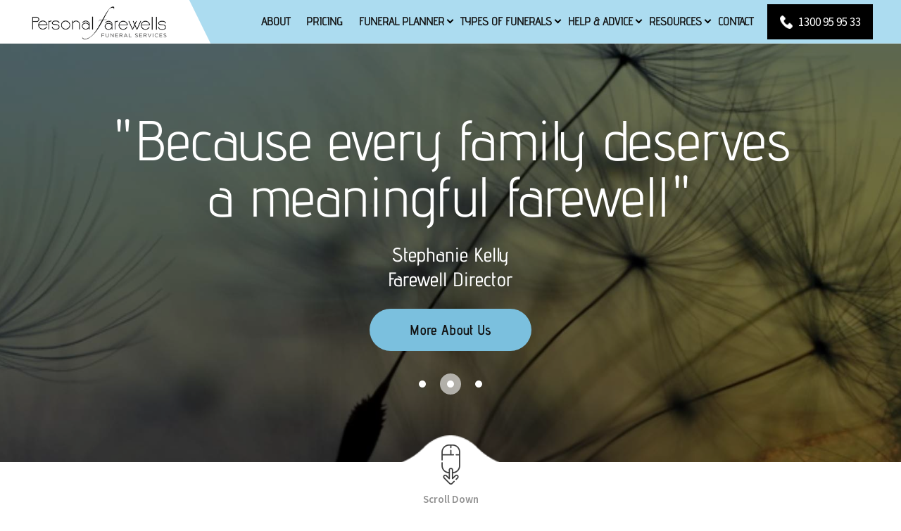

--- FILE ---
content_type: text/html; charset=UTF-8
request_url: https://personalfarewells.com.au/
body_size: 51321
content:
<!doctype html>
<html lang="en-AU" prefix="og: https://ogp.me/ns#">
<head>
	<meta charset="UTF-8">
	<meta name="viewport" content="width=device-width, initial-scale=1">
	<link rel="profile" href="https://gmpg.org/xfn/11">
	<link rel="stylesheet" href="https://personalfarewells.com.au/wp-content/themes/affordable-funerals/css/bootstrap.min.css">
  <link rel="stylesheet" href="https://personalfarewells.com.au/wp-content/themes/affordable-funerals/css/animate.min.css">
  <link rel="stylesheet" href="https://personalfarewells.com.au/wp-content/themes/affordable-funerals/css/slimmenu.min.css">
  <link rel="stylesheet" href="https://personalfarewells.com.au/wp-content/themes/affordable-funerals/css/owl.carousel.min.css">
	<link rel="stylesheet" href="https://use.fontawesome.com/releases/v5.7.2/css/all.css">
	<link rel="preconnect" href="https://fonts.googleapis.com">
  <link rel="preconnect" href="https://fonts.gstatic.com" crossorigin>
  <link href="https://fonts.googleapis.com/css2?family=Source+Sans+Pro:ital,wght@0,200;0,300;0,400;0,600;0,700;0,900;1,200;1,300;1,400;1,600;1,700;1,900&display=swap" rel="stylesheet">
<link href="https://fonts.googleapis.com/css2?family=Allura&display=swap" rel="stylesheet">
	
<!-- Search Engine Optimisation by Rank Math PRO - https://rankmath.com/ -->
<title>Dignified Funeral Services &amp; Support | Personal Farewells</title>
<meta name="description" content="Honouring lives with compassionate funeral services. Personal Farewells offers tailored farewells with care and dignity. Contact us for support today."/>
<meta name="robots" content="follow, index, max-snippet:-1, max-video-preview:-1, max-image-preview:large"/>
<link rel="canonical" href="https://personalfarewells.com.au/" />
<meta property="og:locale" content="en_US" />
<meta property="og:type" content="website" />
<meta property="og:title" content="Dignified Funeral Services &amp; Support | Personal Farewells" />
<meta property="og:description" content="Honouring lives with compassionate funeral services. Personal Farewells offers tailored farewells with care and dignity. Contact us for support today." />
<meta property="og:url" content="https://personalfarewells.com.au/" />
<meta property="og:site_name" content="Personal Farewells" />
<meta property="og:updated_time" content="2025-08-18T08:57:29+10:00" />
<meta property="og:image" content="https://personalfarewells.com.au/wp-content/uploads/2017/09/silk.jpg" />
<meta property="og:image:secure_url" content="https://personalfarewells.com.au/wp-content/uploads/2017/09/silk.jpg" />
<meta property="og:image:width" content="1000" />
<meta property="og:image:height" content="667" />
<meta property="og:image:alt" content="funeral services" />
<meta property="og:image:type" content="image/jpeg" />
<meta name="twitter:card" content="summary_large_image" />
<meta name="twitter:title" content="Dignified Funeral Services &amp; Support | Personal Farewells" />
<meta name="twitter:description" content="Honouring lives with compassionate funeral services. Personal Farewells offers tailored farewells with care and dignity. Contact us for support today." />
<meta name="twitter:image" content="https://personalfarewells.com.au/wp-content/uploads/2017/09/silk.jpg" />
<meta name="twitter:label1" content="Written by" />
<meta name="twitter:data1" content="Personal Farewells" />
<meta name="twitter:label2" content="Time to read" />
<meta name="twitter:data2" content="Less than a minute" />
<script type="application/ld+json" class="rank-math-schema-pro">{"@context":"https://schema.org","@graph":[{"@type":"Organization","@id":"https://personalfarewells.com.au/#organization","name":"Personal Farewells Funeral Services","url":"https://www.personalfarewells.com.au","sameAs":["https://www.facebook.com/personalfarewells/"],"logo":{"@type":"ImageObject","@id":"https://personalfarewells.com.au/#logo","url":"https://www.personalfarewells.com.au/wp-content/uploads/2019/09/New-Layout-mobile-logo.jpg","contentUrl":"https://www.personalfarewells.com.au/wp-content/uploads/2019/09/New-Layout-mobile-logo.jpg","caption":"Personal Farewells","inLanguage":"en-AU","width":"1000","height":"205"}},{"@type":"WebSite","@id":"https://personalfarewells.com.au/#website","url":"https://personalfarewells.com.au","name":"Personal Farewells","publisher":{"@id":"https://personalfarewells.com.au/#organization"},"inLanguage":"en-AU","potentialAction":{"@type":"SearchAction","target":"https://personalfarewells.com.au/?s={search_term_string}","query-input":"required name=search_term_string"}},{"@type":"ImageObject","@id":"https://personalfarewells.com.au/wp-content/uploads/2017/09/silk.jpg","url":"https://personalfarewells.com.au/wp-content/uploads/2017/09/silk.jpg","width":"1000","height":"667","inLanguage":"en-AU"},{"@type":"WebPage","@id":"https://personalfarewells.com.au/#webpage","url":"https://personalfarewells.com.au/","name":"Dignified Funeral Services &amp; Support | Personal Farewells","datePublished":"2017-09-13T02:07:28+10:00","dateModified":"2025-08-18T08:57:29+10:00","about":{"@id":"https://personalfarewells.com.au/#organization"},"isPartOf":{"@id":"https://personalfarewells.com.au/#website"},"primaryImageOfPage":{"@id":"https://personalfarewells.com.au/wp-content/uploads/2017/09/silk.jpg"},"inLanguage":"en-AU"},{"@type":"LocalBusiness","@id":"https://personalfarewells.com.au/business","email":"info@personalfarewells.com.au","telephone":"1300 95 95 33","address":[{"@type":"PostalAddress","addressLocality":"Heathcote","addressRegion":"NSW","postalCode":"2233","streetAddress":"1353 Princes Hwy."},{"@type":"PostalAddress","addressLocality":"Canterbury","addressRegion":"NSW","postalCode":"2193","streetAddress":"51-53 Canterbury Rd."},{"@type":"PostalAddress","addressLocality":"Neutral Bay","addressRegion":"NSW","postalCode":"2089","streetAddress":"3/99 Military Rd."}],"name":"Personal Farewells","description":"At Personal Farewells, we understand that losing a loved one is one of the most difficult experiences a person can go through. We also know that organising a funeral can be a daunting and overwhelming task. That's why we offer a unique and personalised funeral service to make things easier for you and your family during this difficult time.","mainEntityOfPage":"https://personalfarewells.com.au","aggregateRating":{"@type":"AggregateRating","ratingValue":"5.0","reviewCount":"47"},"priceRange":"$$$","areaServed":["Sydney, NSW"],"knowsAbout":["burial services","funeral planner sydney","direct cremation"],"sameas":["https://www.facebook.com/personalfarewells/","https://www.instagram.com/personal.farewells/","https://www.linkedin.com/company/personal-farewells-funeral-services/"],"logo":"https://www.personalfarewells.com.au/wp-content/uploads/2021/12/logo.png","url":"https://www.personalfarewells.com.au","image":"https://www.personalfarewells.com.au/wp-content/uploads/2021/12/slide-1.jpg"}]}</script>
<meta name="google-site-verification" content="uSXZvdf4hn3mv5jXhH3wKQVMmihL2q0T8rO4YBVkZ7E" />
<!-- /Rank Math WordPress SEO plugin -->

<link rel='dns-prefetch' href='//www.google.com' />
<link rel='dns-prefetch' href='//fonts.googleapis.com' />
<link rel="alternate" type="application/rss+xml" title="Personal Farewells &raquo; Feed" href="https://personalfarewells.com.au/feed/" />
<link rel="alternate" type="application/rss+xml" title="Personal Farewells &raquo; Comments Feed" href="https://personalfarewells.com.au/comments/feed/" />
<link rel="alternate" title="oEmbed (JSON)" type="application/json+oembed" href="https://personalfarewells.com.au/wp-json/oembed/1.0/embed?url=https%3A%2F%2Fpersonalfarewells.com.au%2F" />
<link rel="alternate" title="oEmbed (XML)" type="text/xml+oembed" href="https://personalfarewells.com.au/wp-json/oembed/1.0/embed?url=https%3A%2F%2Fpersonalfarewells.com.au%2F&#038;format=xml" />
		<style>
			.lazyload,
			.lazyloading {
				max-width: 100%;
			}
		</style>
		<style id='wp-img-auto-sizes-contain-inline-css' type='text/css'>
img:is([sizes=auto i],[sizes^="auto," i]){contain-intrinsic-size:3000px 1500px}
/*# sourceURL=wp-img-auto-sizes-contain-inline-css */
</style>
<link rel='stylesheet' id='berocket_mm_quantity_style-css' href='https://personalfarewells.com.au/wp-content/plugins/minmax-quantity-for-woocommerce/css/shop.css?ver=1.3.8.3' type='text/css' media='all' />
<style id='wp-emoji-styles-inline-css' type='text/css'>

	img.wp-smiley, img.emoji {
		display: inline !important;
		border: none !important;
		box-shadow: none !important;
		height: 1em !important;
		width: 1em !important;
		margin: 0 0.07em !important;
		vertical-align: -0.1em !important;
		background: none !important;
		padding: 0 !important;
	}
/*# sourceURL=wp-emoji-styles-inline-css */
</style>
<style id='wp-block-library-inline-css' type='text/css'>
:root{--wp-block-synced-color:#7a00df;--wp-block-synced-color--rgb:122,0,223;--wp-bound-block-color:var(--wp-block-synced-color);--wp-editor-canvas-background:#ddd;--wp-admin-theme-color:#007cba;--wp-admin-theme-color--rgb:0,124,186;--wp-admin-theme-color-darker-10:#006ba1;--wp-admin-theme-color-darker-10--rgb:0,107,160.5;--wp-admin-theme-color-darker-20:#005a87;--wp-admin-theme-color-darker-20--rgb:0,90,135;--wp-admin-border-width-focus:2px}@media (min-resolution:192dpi){:root{--wp-admin-border-width-focus:1.5px}}.wp-element-button{cursor:pointer}:root .has-very-light-gray-background-color{background-color:#eee}:root .has-very-dark-gray-background-color{background-color:#313131}:root .has-very-light-gray-color{color:#eee}:root .has-very-dark-gray-color{color:#313131}:root .has-vivid-green-cyan-to-vivid-cyan-blue-gradient-background{background:linear-gradient(135deg,#00d084,#0693e3)}:root .has-purple-crush-gradient-background{background:linear-gradient(135deg,#34e2e4,#4721fb 50%,#ab1dfe)}:root .has-hazy-dawn-gradient-background{background:linear-gradient(135deg,#faaca8,#dad0ec)}:root .has-subdued-olive-gradient-background{background:linear-gradient(135deg,#fafae1,#67a671)}:root .has-atomic-cream-gradient-background{background:linear-gradient(135deg,#fdd79a,#004a59)}:root .has-nightshade-gradient-background{background:linear-gradient(135deg,#330968,#31cdcf)}:root .has-midnight-gradient-background{background:linear-gradient(135deg,#020381,#2874fc)}:root{--wp--preset--font-size--normal:16px;--wp--preset--font-size--huge:42px}.has-regular-font-size{font-size:1em}.has-larger-font-size{font-size:2.625em}.has-normal-font-size{font-size:var(--wp--preset--font-size--normal)}.has-huge-font-size{font-size:var(--wp--preset--font-size--huge)}.has-text-align-center{text-align:center}.has-text-align-left{text-align:left}.has-text-align-right{text-align:right}.has-fit-text{white-space:nowrap!important}#end-resizable-editor-section{display:none}.aligncenter{clear:both}.items-justified-left{justify-content:flex-start}.items-justified-center{justify-content:center}.items-justified-right{justify-content:flex-end}.items-justified-space-between{justify-content:space-between}.screen-reader-text{border:0;clip-path:inset(50%);height:1px;margin:-1px;overflow:hidden;padding:0;position:absolute;width:1px;word-wrap:normal!important}.screen-reader-text:focus{background-color:#ddd;clip-path:none;color:#444;display:block;font-size:1em;height:auto;left:5px;line-height:normal;padding:15px 23px 14px;text-decoration:none;top:5px;width:auto;z-index:100000}html :where(.has-border-color){border-style:solid}html :where([style*=border-top-color]){border-top-style:solid}html :where([style*=border-right-color]){border-right-style:solid}html :where([style*=border-bottom-color]){border-bottom-style:solid}html :where([style*=border-left-color]){border-left-style:solid}html :where([style*=border-width]){border-style:solid}html :where([style*=border-top-width]){border-top-style:solid}html :where([style*=border-right-width]){border-right-style:solid}html :where([style*=border-bottom-width]){border-bottom-style:solid}html :where([style*=border-left-width]){border-left-style:solid}html :where(img[class*=wp-image-]){height:auto;max-width:100%}:where(figure){margin:0 0 1em}html :where(.is-position-sticky){--wp-admin--admin-bar--position-offset:var(--wp-admin--admin-bar--height,0px)}@media screen and (max-width:600px){html :where(.is-position-sticky){--wp-admin--admin-bar--position-offset:0px}}

/*# sourceURL=wp-block-library-inline-css */
</style><link rel='stylesheet' id='wc-blocks-style-css' href='https://personalfarewells.com.au/wp-content/plugins/woocommerce/assets/client/blocks/wc-blocks.css?ver=wc-10.4.3' type='text/css' media='all' />
<style id='global-styles-inline-css' type='text/css'>
:root{--wp--preset--aspect-ratio--square: 1;--wp--preset--aspect-ratio--4-3: 4/3;--wp--preset--aspect-ratio--3-4: 3/4;--wp--preset--aspect-ratio--3-2: 3/2;--wp--preset--aspect-ratio--2-3: 2/3;--wp--preset--aspect-ratio--16-9: 16/9;--wp--preset--aspect-ratio--9-16: 9/16;--wp--preset--color--black: #000000;--wp--preset--color--cyan-bluish-gray: #abb8c3;--wp--preset--color--white: #ffffff;--wp--preset--color--pale-pink: #f78da7;--wp--preset--color--vivid-red: #cf2e2e;--wp--preset--color--luminous-vivid-orange: #ff6900;--wp--preset--color--luminous-vivid-amber: #fcb900;--wp--preset--color--light-green-cyan: #7bdcb5;--wp--preset--color--vivid-green-cyan: #00d084;--wp--preset--color--pale-cyan-blue: #8ed1fc;--wp--preset--color--vivid-cyan-blue: #0693e3;--wp--preset--color--vivid-purple: #9b51e0;--wp--preset--gradient--vivid-cyan-blue-to-vivid-purple: linear-gradient(135deg,rgb(6,147,227) 0%,rgb(155,81,224) 100%);--wp--preset--gradient--light-green-cyan-to-vivid-green-cyan: linear-gradient(135deg,rgb(122,220,180) 0%,rgb(0,208,130) 100%);--wp--preset--gradient--luminous-vivid-amber-to-luminous-vivid-orange: linear-gradient(135deg,rgb(252,185,0) 0%,rgb(255,105,0) 100%);--wp--preset--gradient--luminous-vivid-orange-to-vivid-red: linear-gradient(135deg,rgb(255,105,0) 0%,rgb(207,46,46) 100%);--wp--preset--gradient--very-light-gray-to-cyan-bluish-gray: linear-gradient(135deg,rgb(238,238,238) 0%,rgb(169,184,195) 100%);--wp--preset--gradient--cool-to-warm-spectrum: linear-gradient(135deg,rgb(74,234,220) 0%,rgb(151,120,209) 20%,rgb(207,42,186) 40%,rgb(238,44,130) 60%,rgb(251,105,98) 80%,rgb(254,248,76) 100%);--wp--preset--gradient--blush-light-purple: linear-gradient(135deg,rgb(255,206,236) 0%,rgb(152,150,240) 100%);--wp--preset--gradient--blush-bordeaux: linear-gradient(135deg,rgb(254,205,165) 0%,rgb(254,45,45) 50%,rgb(107,0,62) 100%);--wp--preset--gradient--luminous-dusk: linear-gradient(135deg,rgb(255,203,112) 0%,rgb(199,81,192) 50%,rgb(65,88,208) 100%);--wp--preset--gradient--pale-ocean: linear-gradient(135deg,rgb(255,245,203) 0%,rgb(182,227,212) 50%,rgb(51,167,181) 100%);--wp--preset--gradient--electric-grass: linear-gradient(135deg,rgb(202,248,128) 0%,rgb(113,206,126) 100%);--wp--preset--gradient--midnight: linear-gradient(135deg,rgb(2,3,129) 0%,rgb(40,116,252) 100%);--wp--preset--font-size--small: 13px;--wp--preset--font-size--medium: 20px;--wp--preset--font-size--large: 36px;--wp--preset--font-size--x-large: 42px;--wp--preset--spacing--20: 0.44rem;--wp--preset--spacing--30: 0.67rem;--wp--preset--spacing--40: 1rem;--wp--preset--spacing--50: 1.5rem;--wp--preset--spacing--60: 2.25rem;--wp--preset--spacing--70: 3.38rem;--wp--preset--spacing--80: 5.06rem;--wp--preset--shadow--natural: 6px 6px 9px rgba(0, 0, 0, 0.2);--wp--preset--shadow--deep: 12px 12px 50px rgba(0, 0, 0, 0.4);--wp--preset--shadow--sharp: 6px 6px 0px rgba(0, 0, 0, 0.2);--wp--preset--shadow--outlined: 6px 6px 0px -3px rgb(255, 255, 255), 6px 6px rgb(0, 0, 0);--wp--preset--shadow--crisp: 6px 6px 0px rgb(0, 0, 0);}:where(.is-layout-flex){gap: 0.5em;}:where(.is-layout-grid){gap: 0.5em;}body .is-layout-flex{display: flex;}.is-layout-flex{flex-wrap: wrap;align-items: center;}.is-layout-flex > :is(*, div){margin: 0;}body .is-layout-grid{display: grid;}.is-layout-grid > :is(*, div){margin: 0;}:where(.wp-block-columns.is-layout-flex){gap: 2em;}:where(.wp-block-columns.is-layout-grid){gap: 2em;}:where(.wp-block-post-template.is-layout-flex){gap: 1.25em;}:where(.wp-block-post-template.is-layout-grid){gap: 1.25em;}.has-black-color{color: var(--wp--preset--color--black) !important;}.has-cyan-bluish-gray-color{color: var(--wp--preset--color--cyan-bluish-gray) !important;}.has-white-color{color: var(--wp--preset--color--white) !important;}.has-pale-pink-color{color: var(--wp--preset--color--pale-pink) !important;}.has-vivid-red-color{color: var(--wp--preset--color--vivid-red) !important;}.has-luminous-vivid-orange-color{color: var(--wp--preset--color--luminous-vivid-orange) !important;}.has-luminous-vivid-amber-color{color: var(--wp--preset--color--luminous-vivid-amber) !important;}.has-light-green-cyan-color{color: var(--wp--preset--color--light-green-cyan) !important;}.has-vivid-green-cyan-color{color: var(--wp--preset--color--vivid-green-cyan) !important;}.has-pale-cyan-blue-color{color: var(--wp--preset--color--pale-cyan-blue) !important;}.has-vivid-cyan-blue-color{color: var(--wp--preset--color--vivid-cyan-blue) !important;}.has-vivid-purple-color{color: var(--wp--preset--color--vivid-purple) !important;}.has-black-background-color{background-color: var(--wp--preset--color--black) !important;}.has-cyan-bluish-gray-background-color{background-color: var(--wp--preset--color--cyan-bluish-gray) !important;}.has-white-background-color{background-color: var(--wp--preset--color--white) !important;}.has-pale-pink-background-color{background-color: var(--wp--preset--color--pale-pink) !important;}.has-vivid-red-background-color{background-color: var(--wp--preset--color--vivid-red) !important;}.has-luminous-vivid-orange-background-color{background-color: var(--wp--preset--color--luminous-vivid-orange) !important;}.has-luminous-vivid-amber-background-color{background-color: var(--wp--preset--color--luminous-vivid-amber) !important;}.has-light-green-cyan-background-color{background-color: var(--wp--preset--color--light-green-cyan) !important;}.has-vivid-green-cyan-background-color{background-color: var(--wp--preset--color--vivid-green-cyan) !important;}.has-pale-cyan-blue-background-color{background-color: var(--wp--preset--color--pale-cyan-blue) !important;}.has-vivid-cyan-blue-background-color{background-color: var(--wp--preset--color--vivid-cyan-blue) !important;}.has-vivid-purple-background-color{background-color: var(--wp--preset--color--vivid-purple) !important;}.has-black-border-color{border-color: var(--wp--preset--color--black) !important;}.has-cyan-bluish-gray-border-color{border-color: var(--wp--preset--color--cyan-bluish-gray) !important;}.has-white-border-color{border-color: var(--wp--preset--color--white) !important;}.has-pale-pink-border-color{border-color: var(--wp--preset--color--pale-pink) !important;}.has-vivid-red-border-color{border-color: var(--wp--preset--color--vivid-red) !important;}.has-luminous-vivid-orange-border-color{border-color: var(--wp--preset--color--luminous-vivid-orange) !important;}.has-luminous-vivid-amber-border-color{border-color: var(--wp--preset--color--luminous-vivid-amber) !important;}.has-light-green-cyan-border-color{border-color: var(--wp--preset--color--light-green-cyan) !important;}.has-vivid-green-cyan-border-color{border-color: var(--wp--preset--color--vivid-green-cyan) !important;}.has-pale-cyan-blue-border-color{border-color: var(--wp--preset--color--pale-cyan-blue) !important;}.has-vivid-cyan-blue-border-color{border-color: var(--wp--preset--color--vivid-cyan-blue) !important;}.has-vivid-purple-border-color{border-color: var(--wp--preset--color--vivid-purple) !important;}.has-vivid-cyan-blue-to-vivid-purple-gradient-background{background: var(--wp--preset--gradient--vivid-cyan-blue-to-vivid-purple) !important;}.has-light-green-cyan-to-vivid-green-cyan-gradient-background{background: var(--wp--preset--gradient--light-green-cyan-to-vivid-green-cyan) !important;}.has-luminous-vivid-amber-to-luminous-vivid-orange-gradient-background{background: var(--wp--preset--gradient--luminous-vivid-amber-to-luminous-vivid-orange) !important;}.has-luminous-vivid-orange-to-vivid-red-gradient-background{background: var(--wp--preset--gradient--luminous-vivid-orange-to-vivid-red) !important;}.has-very-light-gray-to-cyan-bluish-gray-gradient-background{background: var(--wp--preset--gradient--very-light-gray-to-cyan-bluish-gray) !important;}.has-cool-to-warm-spectrum-gradient-background{background: var(--wp--preset--gradient--cool-to-warm-spectrum) !important;}.has-blush-light-purple-gradient-background{background: var(--wp--preset--gradient--blush-light-purple) !important;}.has-blush-bordeaux-gradient-background{background: var(--wp--preset--gradient--blush-bordeaux) !important;}.has-luminous-dusk-gradient-background{background: var(--wp--preset--gradient--luminous-dusk) !important;}.has-pale-ocean-gradient-background{background: var(--wp--preset--gradient--pale-ocean) !important;}.has-electric-grass-gradient-background{background: var(--wp--preset--gradient--electric-grass) !important;}.has-midnight-gradient-background{background: var(--wp--preset--gradient--midnight) !important;}.has-small-font-size{font-size: var(--wp--preset--font-size--small) !important;}.has-medium-font-size{font-size: var(--wp--preset--font-size--medium) !important;}.has-large-font-size{font-size: var(--wp--preset--font-size--large) !important;}.has-x-large-font-size{font-size: var(--wp--preset--font-size--x-large) !important;}
/*# sourceURL=global-styles-inline-css */
</style>

<style id='classic-theme-styles-inline-css' type='text/css'>
/*! This file is auto-generated */
.wp-block-button__link{color:#fff;background-color:#32373c;border-radius:9999px;box-shadow:none;text-decoration:none;padding:calc(.667em + 2px) calc(1.333em + 2px);font-size:1.125em}.wp-block-file__button{background:#32373c;color:#fff;text-decoration:none}
/*# sourceURL=/wp-includes/css/classic-themes.min.css */
</style>
<link rel='stylesheet' id='fca-ept-font-awesome-css' href='https://personalfarewells.com.au/wp-content/plugins/easy-pricing-tables-premium/assets/pricing-tables/font-awesome/css/font-awesome.min.css?ver=4.1.1' type='text/css' media='all' />
<link rel='stylesheet' id='fca-ept-editor-style-css' href='https://personalfarewells.com.au/wp-content/plugins/easy-pricing-tables-premium/assets/blocks/editor/fca-ept-editor.min.css?ver=4.1.1' type='text/css' media='all' />
<link rel='stylesheet' id='fca-ept-layout1-style-css' href='https://personalfarewells.com.au/wp-content/plugins/easy-pricing-tables-premium/assets/blocks/layout1/fca-ept-layout1.min.css?ver=4.1.1' type='text/css' media='all' />
<link rel='stylesheet' id='fca-ept-layout2-style-css' href='https://personalfarewells.com.au/wp-content/plugins/easy-pricing-tables-premium/assets/blocks/layout2/fca-ept-layout2.min.css?ver=4.1.1' type='text/css' media='all' />
<link rel='stylesheet' id='fca-ept-google-fonts-css' href='https://fonts.googleapis.com/css?family=Roboto%3A400%7COpen+Sans%3A400%7CLato%3A400%7COswald%3A400%7CSource+Sans+Pro%3A400%7CMontserrat%3A400%7CMerriweather%3A400%7CRaleway%3A400%7CPT+Sans%3A400%7CLora%3A400%7CNoto+Sans%3A400%7CNunito+Sans%3A400%7CConcert+One%3A400%7CPrompt%3A400%7CWork+Sans%3A400&#038;subset=latin&#038;ver=6.9' type='text/css' media='all' />
<link rel='stylesheet' id='fca-ept-layout3-style-css' href='https://personalfarewells.com.au/wp-content/plugins/easy-pricing-tables-premium/assets/blocks/layout3/fca-ept-layout3.min.css?ver=4.1.1' type='text/css' media='all' />
<link rel='stylesheet' id='fca-ept-layout4-style-css' href='https://personalfarewells.com.au/wp-content/plugins/easy-pricing-tables-premium/assets/blocks/layout4/fca-ept-layout4.min.css?ver=4.1.1' type='text/css' media='all' />
<link rel='stylesheet' id='fca-ept-layout5-style-css' href='https://personalfarewells.com.au/wp-content/plugins/easy-pricing-tables-premium/assets/blocks/layout5/fca-ept-layout5.min.css?ver=4.1.1' type='text/css' media='all' />
<link rel='stylesheet' id='fca-ept-layout6-style-css' href='https://personalfarewells.com.au/wp-content/plugins/easy-pricing-tables-premium/assets/blocks/layout6/fca-ept-layout6.min.css?ver=4.1.1' type='text/css' media='all' />
<link rel='stylesheet' id='fca-ept-layout7-style-css' href='https://personalfarewells.com.au/wp-content/plugins/easy-pricing-tables-premium/assets/blocks/layout7/fca-ept-layout7.min.css?ver=4.1.1' type='text/css' media='all' />
<link rel='stylesheet' id='fca-ept-layout8-style-css' href='https://personalfarewells.com.au/wp-content/plugins/easy-pricing-tables-premium/assets/blocks/layout8/fca-ept-layout8.min.css?ver=4.1.1' type='text/css' media='all' />
<link rel='stylesheet' id='fca-ept-layout9-style-css' href='https://personalfarewells.com.au/wp-content/plugins/easy-pricing-tables-premium/assets/blocks/layout9/fca-ept-layout9.min.css?ver=4.1.1' type='text/css' media='all' />
<link rel='stylesheet' id='wp-components-css' href='https://personalfarewells.com.au/wp-includes/css/dist/components/style.min.css?ver=636f69f354faf7673059d5efdec1c0e9' type='text/css' media='all' />
<link rel='stylesheet' id='wp-preferences-css' href='https://personalfarewells.com.au/wp-includes/css/dist/preferences/style.min.css?ver=636f69f354faf7673059d5efdec1c0e9' type='text/css' media='all' />
<link rel='stylesheet' id='wp-block-editor-css' href='https://personalfarewells.com.au/wp-includes/css/dist/block-editor/style.min.css?ver=636f69f354faf7673059d5efdec1c0e9' type='text/css' media='all' />
<link rel='stylesheet' id='popup-maker-block-library-style-css' href='https://personalfarewells.com.au/wp-content/plugins/popup-maker/dist/packages/block-library-style.css?ver=dbea705cfafe089d65f1' type='text/css' media='all' />
<link rel='stylesheet' id='woocommerce-layout-css' href='https://personalfarewells.com.au/wp-content/plugins/woocommerce/assets/css/woocommerce-layout.css?ver=10.4.3' type='text/css' media='all' />
<link rel='stylesheet' id='woocommerce-smallscreen-css' href='https://personalfarewells.com.au/wp-content/plugins/woocommerce/assets/css/woocommerce-smallscreen.css?ver=10.4.3' type='text/css' media='only screen and (max-width: 768px)' />
<link rel='stylesheet' id='woocommerce-general-css' href='https://personalfarewells.com.au/wp-content/plugins/woocommerce/assets/css/woocommerce.css?ver=10.4.3' type='text/css' media='all' />
<style id='woocommerce-inline-inline-css' type='text/css'>
.woocommerce form .form-row .required { visibility: visible; }
/*# sourceURL=woocommerce-inline-inline-css */
</style>
<link rel='stylesheet' id='wc-composite-css-css' href='https://personalfarewells.com.au/wp-content/plugins/woocommerce-composite-products/assets/css/frontend/woocommerce.css?ver=11.0.4' type='text/css' media='all' />
<link rel='stylesheet' id='affordable-funerals-GoogleFonts-css' href='https://fonts.googleapis.com/css?family=Cinzel%3A700%7CSource+Sans+Pro&#038;ver=6.9' type='text/css' media='all' />
<link rel='stylesheet' id='affordable-funerals-FA-css' href='https://personalfarewells.com.au/wp-content/themes/affordable-funerals/plugins/font-awesome.min.css?ver=636f69f354faf7673059d5efdec1c0e9' type='text/css' media='all' />
<link rel='stylesheet' id='affordable-funerals-accordion-css' href='https://personalfarewells.com.au/wp-content/themes/affordable-funerals/accordion/accordion.css?ver=636f69f354faf7673059d5efdec1c0e9' type='text/css' media='all' />
<link rel='stylesheet' id='affordable-funerals-tabs-css' href='https://personalfarewells.com.au/wp-content/themes/affordable-funerals/plugins/sky-tabs.css?ver=636f69f354faf7673059d5efdec1c0e9' type='text/css' media='all' />
<link rel='stylesheet' id='affordable-funerals-style-css' href='https://personalfarewells.com.au/wp-content/themes/affordable-funerals/style.css?ver=636f69f354faf7673059d5efdec1c0e9' type='text/css' media='all' />
<link rel='stylesheet' id='wc-cp-checkout-blocks-css' href='https://personalfarewells.com.au/wp-content/plugins/woocommerce-composite-products/assets/css/frontend/checkout-blocks.css?ver=11.0.4' type='text/css' media='all' />
<link rel='stylesheet' id='wc-pb-checkout-blocks-css' href='https://personalfarewells.com.au/wp-content/plugins/woocommerce-product-bundles/assets/css/frontend/checkout-blocks.css?ver=8.5.5' type='text/css' media='all' />
<link rel='stylesheet' id='popup-maker-site-css' href='//personalfarewells.com.au/wp-content/uploads/pum/pum-site-styles.css?generated=1751866677&#038;ver=1.21.5' type='text/css' media='all' />
<link rel='stylesheet' id='wc-bundle-style-css' href='https://personalfarewells.com.au/wp-content/plugins/woocommerce-product-bundles/assets/css/frontend/woocommerce.css?ver=8.5.5' type='text/css' media='all' />
<!--n2css--><!--n2js--><script type="text/javascript" src="https://personalfarewells.com.au/wp-includes/js/jquery/jquery.min.js?ver=3.7.1" id="jquery-core-js"></script>
<script type="text/javascript" src="https://personalfarewells.com.au/wp-includes/js/jquery/jquery-migrate.min.js?ver=3.4.1" id="jquery-migrate-js"></script>
<script type="text/javascript" src="https://personalfarewells.com.au/wp-content/plugins/minmax-quantity-for-woocommerce/js/frontend.js?ver=636f69f354faf7673059d5efdec1c0e9" id="berocket-front-cart-js-js"></script>
<script type="text/javascript" src="https://personalfarewells.com.au/wp-content/plugins/woocommerce/assets/js/jquery-blockui/jquery.blockUI.min.js?ver=2.7.0-wc.10.4.3" id="wc-jquery-blockui-js" defer="defer" data-wp-strategy="defer"></script>
<script type="text/javascript" src="https://personalfarewells.com.au/wp-content/plugins/woocommerce/assets/js/js-cookie/js.cookie.min.js?ver=2.1.4-wc.10.4.3" id="wc-js-cookie-js" defer="defer" data-wp-strategy="defer"></script>
<script type="text/javascript" id="woocommerce-js-extra">
/* <![CDATA[ */
var woocommerce_params = {"ajax_url":"/wp-admin/admin-ajax.php","wc_ajax_url":"/?wc-ajax=%%endpoint%%","i18n_password_show":"Show password","i18n_password_hide":"Hide password"};
//# sourceURL=woocommerce-js-extra
/* ]]> */
</script>
<script type="text/javascript" src="https://personalfarewells.com.au/wp-content/plugins/woocommerce/assets/js/frontend/woocommerce.min.js?ver=10.4.3" id="woocommerce-js" defer="defer" data-wp-strategy="defer"></script>
<script type="text/javascript" src="https://personalfarewells.com.au/wp-content/themes/affordable-funerals/plugins/sky-tabs-ie8.js?ver=636f69f354faf7673059d5efdec1c0e9" id="affordable-funerals-tabs-js"></script>
<script type="text/javascript" src="https://personalfarewells.com.au/wp-content/themes/affordable-funerals/plugins/jquery.sticky.js?ver=636f69f354faf7673059d5efdec1c0e9" id="affordable-funerals-sticky-js"></script>
<link rel="https://api.w.org/" href="https://personalfarewells.com.au/wp-json/" /><link rel="alternate" title="JSON" type="application/json" href="https://personalfarewells.com.au/wp-json/wp/v2/pages/5" /><link rel="EditURI" type="application/rsd+xml" title="RSD" href="https://personalfarewells.com.au/xmlrpc.php?rsd" />
<!-- HFCM by 99 Robots - Snippet # 1: meta keyword - homepage -->
<meta name="keywords" content="burial,funeral,funeral home,cremation,funerals"/>
<!-- /end HFCM by 99 Robots -->
<!-- HFCM by 99 Robots - Snippet # 2: Google Ads -->
<!-- Global site tag (gtag.js) - Google Ads -->
<script async src="https://www.googletagmanager.com/gtag/js?id=AW-10864195572"></script>
<script>
  window.dataLayer = window.dataLayer || [];
  function gtag(){dataLayer.push(arguments);}
  gtag('js', new Date());

  gtag('config', 'AW-10864195572');
</script>
<!-- /end HFCM by 99 Robots -->
<!-- HFCM by 99 Robots - Snippet # 14: Meta Pixel -->
<!-- Meta Pixel Code -->
<script>
!function(f,b,e,v,n,t,s)
{if(f.fbq)return;n=f.fbq=function(){n.callMethod?
n.callMethod.apply(n,arguments):n.queue.push(arguments)};
if(!f._fbq)f._fbq=n;n.push=n;n.loaded=!0;n.version='2.0';
n.queue=[];t=b.createElement(e);t.async=!0;
t.src=v;s=b.getElementsByTagName(e)[0];
s.parentNode.insertBefore(t,s)}(window, document,'script',
'https://connect.facebook.net/en_US/fbevents.js');
fbq('init', '510903661660016');
fbq('track', 'PageView');
</script>
<noscript><img height="1" width="1" style="display:none"
src="https://www.facebook.com/tr?id=510903661660016&ev=PageView&noscript=1"
/></noscript>
<!-- End Meta Pixel Code -->
<!-- /end HFCM by 99 Robots -->
<!-- HFCM by 99 Robots - Snippet # 15: Microsoft Clarity tracking code -->
<script type="text/javascript">
    (function(c,l,a,r,i,t,y){
        c[a]=c[a]||function(){(c[a].q=c[a].q||[]).push(arguments)};
        t=l.createElement(r);t.async=1;t.src="https://www.clarity.ms/tag/"+i;
        y=l.getElementsByTagName(r)[0];y.parentNode.insertBefore(t,y);
    })(window, document, "clarity", "script", "rcjr5f2y7i");
</script>
<!-- /end HFCM by 99 Robots -->
<style></style><style type="text/css" id="simple-css-output">.contact-map-sec .map-box iframe{ width: 100% !important; max-width: 100% !important;} .contact-map-sec .map-box h2 { font-size: 28px; line-height: 28px; }@media only screen and (max-width: 1599px) { .contact-map-sec .map-box h2 { font-size: 23px; line-height: 23px; }}@media only screen and (min-width: 1200px) and (max-width: 1366px) { .contact-top .contact-top-box h2, .contact-map-sec .map-box h2 { font-size: 20px; line-height: 25px; }}@media only screen and (max-width: 1200px) {.contact-top .contact-top-box h2, .contact-map-sec .map-box h2 { font-size: 16px; line-height: 25px; }}@media only screen and (max-width: 991px) {.contact-top .contact-top-box h2, .contact-map-sec .map-box h2 { font-size: 22px; line-height: 25px; }}</style>		<script>
			document.documentElement.className = document.documentElement.className.replace('no-js', 'js');
		</script>
				<style>
			.no-js img.lazyload {
				display: none;
			}

			figure.wp-block-image img.lazyloading {
				min-width: 150px;
			}

			.lazyload,
			.lazyloading {
				--smush-placeholder-width: 100px;
				--smush-placeholder-aspect-ratio: 1/1;
				width: var(--smush-image-width, var(--smush-placeholder-width)) !important;
				aspect-ratio: var(--smush-image-aspect-ratio, var(--smush-placeholder-aspect-ratio)) !important;
			}

						.lazyload, .lazyloading {
				opacity: 0;
			}

			.lazyloaded {
				opacity: 1;
				transition: opacity 300ms;
				transition-delay: 0ms;
			}

					</style>
			<noscript><style>.woocommerce-product-gallery{ opacity: 1 !important; }</style></noscript>
	<link rel="icon" href="https://personalfarewells.com.au/wp-content/uploads/2021/12/favicon-96x100.jpg" sizes="32x32" />
<link rel="icon" href="https://personalfarewells.com.au/wp-content/uploads/2021/12/favicon.jpg" sizes="192x192" />
<link rel="apple-touch-icon" href="https://personalfarewells.com.au/wp-content/uploads/2021/12/favicon.jpg" />
<meta name="msapplication-TileImage" content="https://personalfarewells.com.au/wp-content/uploads/2021/12/favicon.jpg" />
		<style type="text/css" id="wp-custom-css">
			
#comments h2, #comments h3{font-weight: 200; font-size:35px;}
#comments, #comments p{font-size: 16px;}
#comments a{color:#7bc0de;}

.comment-metadata time:before{content:"\f133"; font: normal normal normal 14px / 1 FontAwesome; position:absolute; left:0; top:5px; width:10px; height:10px;}
.comment-metadata time{padding-left:25px; position:relative}

.comment-list li{border:1px solid #acdcf0; padding:15px; border-radius:5px; margin:0 0 15px 0}

.reply{padding-left:25px; position:relative}

.reply:before{content:"\f075"; font: normal normal normal 14px / 1 FontAwesome; position:absolute; left:0; top:5px; width:10px; height:10px;}

.comment-content{padding-top:15px;}
#footer .sitemap li {
   
    display: block;
}
#footer .sitemap span, .menu-secondary-container {
   
    display: block;
}
.alignment-col
{
top:0% !important;

    transform: translateY(0%) !important;
}


#af-nav, #af-nav-sticky-wrapper{background:#020202!important}
 
#af-nav ul li a{color:#fff!important}

ul.menu li{font-size:19px;text-transform:uppercase;line-height:29px;}
#af-nav{border-top:none!important}
#af-header {
    border-bottom:0px solid #020202;
}
#primary_nav_wrap ul li:hover {
    background: rgb(0 0 0 / 0%);
}
 #af-nav ul li.current_page_item {
    background: rgb(255 255 255 / 10%);
}
div#af-nav-sticky-wrapper {
    height: 74px !important;
}
#af-nav ul li {
    height: 84px;
}
#footer ul.menu li {
    font-size: 17px;

}
#af-nav .nav-button a {
    background: #0AACDD;
}
#af-nav .social-bar i {
    border: 2px solid #24288a;;
    background: #0AACDD;
}
#af-nav, #af-nav-sticky-wrapper {
    background: #333333 !important;
}
bady #af-nav {
    background: #333333 !important;
}
#primary_nav_wrap ul ul {
    background: #333333;
}

img.aligncenter.wp-image-1221 {
    margin: 0px auto;
    text-align: center;
    max-width: 63%;
    height: auto;
    display: block;
}
@media screen and (min-width: 1024px) {
	.home-intro {
    padding: 130px 0px 576px;
}
	
}
@media screen and (min-width: 768px) {
.sitemap{margin-left:25%}
.contact-info{margin-left:25%}
.home-intro {
    background-image: url(https://personalfarewells.com.au/wp-content/themes/affordable-funerals/assets/personal-farewells-hero.jpg);
    width: 100%;
    background-position: center;
    background-repeat: no-repeat;
    background-size:cover;
   /* padding: 130px 0px 379px;*/
    height: 100%;
}
}

.component .composited_product_images img{width:100%!important}


.woo-variation-swatches .variable-items-wrapper .variable-item span{color:#000!important}



/* Footer CS */

.col-md-4.c-cl-2>a>img {
    width: 125px;
    height: auto;
}
.col-md-4.c-cl-2>a>img.aifplogo {
    width: 265px !important;
    height: 125px;
}


.article-blog {
	  margin-top: 30px;
    background: #fff;
    padding: 30px;
    border: 3px solid #0e112b;
}
.article-blog h1.entry-title {
    font-size: 26px !important;
    line-height: 1.3em !important;
}
.article-blog h2 {
    font-size: 26px !important;
    line-height: 1.3em !important;
}
.article-blog .entry-meta {
    margin-bottom: 20px;
}
.dav-comments {
	 margin-top: 30px;
    padding: 20px;
    background-color: #fff;
    border: 3px solid #000;
}
.dav-comments textarea#comment {
    height: 132px;
    width: 100%;
}
.dav-comments label {
    display: block;
    font-size: 24px;
    text-transform: uppercase;
    font-family: 'Cinzel', serif;
    text-align: center;
}
.comment-form .form-submit #submit{width: auto !important;}
.dav-comments input#submit {
    text-transform: uppercase;
    font-family: 'Cinzel', serif;
    color: #fff;
    background-color: #025aa5;
    border-color: #01549b;
    border: 0;
    border-radius: .25rem;
    padding: .5rem 1rem;
    width: 100% !important;
}
.dav-comments h3#reply-title {
    text-align: center;
}
.dav-comments form#commentform {
    text-align: center;
}
@media (max-width: 991px) {
	.col-md-4.c-cl-2>a>img {
    width: 125px;
    height: auto;
}
.col-md-4.c-cl-2>a>img.aifplogo {
    height: auto;
}

}

.gform_legacy_markup_wrapper .top_label input.medium, .gform_legacy_markup_wrapper .top_label select.medium{width:100%!important;
}

.dav-comments{max-height:1090px;}

#gform_wrapper_2{width: 70%;
    margin: 0 auto;}

.comments-wrapper .comments-area{padding: 45px 90px !important;}
.comment-respond h3.widget-title{margin-bottom: 10px !important;}
.comment-form .form-submit .submit{background: #acdcf0 !important;font-family: 'Source Sans Pro', sans-serif !important;padding: 15px 60px !important;color: #141414 !important;font-size: 22px;font-weight: 600;line-height: 29px;-webkit-transition: 0.4s ease-in-out;-o-transition: 0.4s ease-in-out;transition: 0.4s ease-in-out;border-radius: 0 !important;text-transform: capitalize !important;}
.comment-form label{font-family: 'Source Sans Pro', sans-serif;text-align: left;text-transform: capitalize}
.logged-in-as a{color: #7bc0de;}
.logged-in-as a:hover{color: #000;}
.logged-in-as,.comment-notes{font-size: 16px;}
.comment-form input[type="text"],.comment-form input[type="email"],.comment-form input[type="url"],.comment-form textarea{padding: 10px 15px;width: 100%;font-size: 20px;}
.comment-form .form-submit .submit:hover{background: #000 !important;color: #fff !important;}
.comment-form-cookies-consent{display: inline-flex;align-items: center;justify-content: start;width: 100%;}
.comment-form-cookies-consent input{width: 20px;height: 20px;margin-right: 10px;}






/* Responsive */
@media only screen and (max-width: 1599px) {
	.comment-form label{font-size: 20px;}
	.comment-form input[type="text"],.comment-form input[type="email"],.comment-form input[type="url"],.comment-form textarea{font-size: 18px;}
}
@media only screen and (max-width: 991px) {
	.comment-form input[type="text"],.comment-form input[type="email"],.comment-form input[type="url"],.comment-form textarea{font-size: 16px;padding: 10px;}
	.comment-form label{font-size: 18px;}
	.comment-form .form-submit #submit{width: 100% !important;padding: 12px 30px !important;font-size: 20px;}
	.comment-form-cookies-consent{align-items: start;}
	.comment-form-cookies-consent input{margin-top: 4px;}
}
@media only screen and (max-width: 767px) {
	.comments-wrapper .comments-area{padding: 25px 20px !important;}
}		</style>
		
<!-- Google Tag Manager -->
<script>(function(w,d,s,l,i){w[l]=w[l]||[];w[l].push({'gtm.start':
new Date().getTime(),event:'gtm.js'});var f=d.getElementsByTagName(s)[0],
j=d.createElement(s),dl=l!='dataLayer'?'&l='+l:'';j.async=true;j.src=
'https://www.googletagmanager.com/gtm.js?id='+i+dl;f.parentNode.insertBefore(j,f);
})(window,document,'script','dataLayer','GTM-TZXSSQB');</script>
<!-- End Google Tag Manager -->

<style id='brb-public-main-css-inline-css' type='text/css'>
.rpi{--visible:visible;--font-family:Arial;--logo-size:14px;--head-fs:1em;--head-grade-fs:1.125em;--head-logo-size:var(--logo-size);--head-star-color:#fb8e28;--head-text-fs:1em;--head-based-fs:.85em;--head-btn-fs:.65em;--head-card-br:none;--head-card-br-color:#cccccc;--head-card-bg:#f5f5f5;--head-card-bg-color:#f5f5f5;--head-card-radius:12px;--head-card-shadow:none;--head-img-size:48px;--fs:1em;--name-fs:13px;--text-fs:15px;--rev-time-fs:.75em;--star-size:1.125em;--stars-gap:0.25em;--bubble-size:1em;--img-size:44px;--rev-text-lh:1.25em;--flex-align-items:center;--info-gap:0.375em;--card-gap:16px;--card-padding:1em;--card-br:none;--card-br-color:#cccccc;--card-bg:#f5f5f5;--card-bg-color:#f5f5f5;--card-radius:12px;--card-shadow:none;--meta-margin:1em;--left-margin:.5em;--body-gap:8px;--flex-text-align:start;--flex-direction:row;--flex-justify-content:flex-start;--stars-justify-content:flex-start;--text-lines:6;--text-line-height:22px;--media-lines:2;--media-height:calc(var(--media-lines) * var(--text-line-height));--reply-lines:2;--reply-height:calc(var(--reply-lines) * var(--text-line-height));--reply-margin:6px;--reply-padding:6px;--card-color:#333333;--name-color:#154fc1;--time-color:#555555;--star-color:#fb8e28;--readmore-color:#136aaf;--avaborder-margin:calc(-1 * (var(--img-size) / 2 + var(--card-padding)));--avaborder-margin-left:var(--avaborder-margin);--avaborder-padding:calc(var(--img-size) / 2);--avaborder-padding-left:var(--avaborder-padding);--bubble-flex-margin-left:calc(var(--card-padding) + var(--left-margin));--slider-bubble-flex-margin-left:calc(var(--card-padding) + var(--slider-card-margin) + var(--left-margin));--bubble-width-before:calc(var(--card-padding) + var(--left-margin) + var(--img-size)/2 - hypot(var(--bubble-size), var(--bubble-size))/2);--bubble-width-after:calc(100% - (var(--card-padding) + var(--left-margin) + var(--img-size)/2 + hypot(var(--bubble-size), var(--bubble-size))/2));--bubble-width-center:calc(50% - hypot(var(--bubble-size), var(--bubble-size))/2);--triangle-left:calc(var(--card-padding) + var(--left-margin) + var(--img-size)/2 - var(--bubble-size)/2);--triangle-center:calc(50% - var(--bubble-size)/2);--tag-fs:1em;--tag-bg:#ffffff;--tag-logo-size:0.85em;--tag-star-size:1.1em;--tag-text-color:#333333;--flash-width:100%;--flash-height:auto;--slider-card-gap:4px;--slider-card-margin:8px;--slider-dot-gap:.5em;--slider-dot-size:.5em;--slider-dots-visible:5;--slider-head-card-br:none;--slider-head-card-br-color:#cccccc;--slider-head-card-bg:transparent;--slider-head-card-bg-color:#f5f5f5;--slider-head-card-radius:none;--slider-head-card-shadow:none;display:block;direction:ltr;font-size:var(--font-size, 16px);font-family:var(--font-family);font-style:normal;font-weight:400;text-align:start;line-height:normal;overflow:visible;text-decoration:none;list-style-type:disc;box-sizing:border-box;visibility:visible!important}.rpi *,.rpi :after,.rpi :before{box-sizing:inherit}.rpi a{display:inline;margin:0!important;padding:0!important;color:inherit!important;text-decoration:none!important;border:none!important;outline:0!important;box-shadow:none!important;background:0 0!important}.rpi .rpi-readmore{display:block;color:var(--readmore-color);font-size:inherit;cursor:pointer;text-decoration:none}.rpi-hide{display:none}.rpi-logo,.rpi-logo_after,.rpi-logos{display:flex;align-items:center}.rpi-logo,.rpi-logos{gap:4px}.rpi-logo::before,.rpi-logo_after::after{display:block;content:'';width:var(--logo-size,14px);height:var(--logo-size,14px);border-radius:50%;-webkit-background-size:cover;-moz-background-size:cover;background-size:cover;z-index:3}.rpi-logo-google.rpi-logo_after::after,.rpi-logo-google::before{background-image:url('../img/icons.svg#rpi-logo-g')}.rpi-logo-facebook.rpi-logo_after::after,.rpi-logo-facebook::before{background-image:url('../img/icons.svg#rpi-logo-f')}.rpi-logo-yelp.rpi-logo_after::after,.rpi-logo-yelp::before{background-image:url('../img/icons.svg#rpi-logo-y')}.rpi-logo-yelp.rpi-logo_after::before{content:'yelp';background-image:none}.rpi-card-inner.rpi-logo::before,.rpi-card-inner>.rpi-logos{position:absolute;top:.75em;right:.75em;border-radius:50%}.rpi-logo.rpi-logo-left::before{right:auto;left:7px}.rpi-header .rpi-card-inner.rpi-logo::before,.rpi-header .rpi-card-inner>.rpi-logos{background-color:var(--head-card-bg)}.rpi-slider .rpi-header .rpi-card-inner.rpi-logo::before,.rpi-slider .rpi-header .rpi-card-inner>.rpi-logos{background-color:var(--slider-head-card-bg)}.rpi-content .rpi-card-inner.rpi-logo::before,.rpi-content .rpi-card-inner>.rpi-logos{background-color:var(--card-bg)}.rpi-body.rpi-logo::before{position:absolute;top:0;right:0;background-color:var(--card-bg)}.rpi-body.rpi-logo.rpi-logo-left::before{right:auto;left:0}.rpi-img.rpi-logo::before{display:flex;position:absolute;bottom:calc(15% - var(--logo-size)/ 2);right:calc(15% - var(--logo-size)/ 2);background-color:#f5f5f5;border-radius:50%}.rpi-review_us .rpi-logo_after::after{vertical-align:middle;border-radius:50%;background-color:#fff}.rpi-review_us .rpi-logo-yelp::after{border:1px solid}.rpi-header .rpi-logo::before,.rpi-header .rpi-logo_after::after{width:var(--head-logo-size,14px);height:var(--head-logo-size,14px)}.rpi-based .rpi-logo_after.rpi-logo-yelp{color:#333;font-weight:600}.rpi-logo-google.rpi-logo_after::after,.rpi-logo-google::before{background-image:var(--rpi-logo-g)}.rpi-logo-facebook.rpi-logo_after::after,.rpi-logo-facebook::before{background-image:var(--rpi-logo-f)}.rpi-logo-yelp.rpi-logo_after::after,.rpi-logo-yelp::before{background-image:var(--rpi-logo-y)}.rpi .rpi-img{position:relative;display:block;width:var(--img-size);min-width:var(--img-size);height:var(--img-size);border-radius:50%}.rpi img.rpi-img{margin:0;padding:0;border:none;box-shadow:var(--card-shadow)}.rpi .rpi-content [data-provider=google] img.rpi-img{overflow:visible}.rpi .rpi-header .rpi-img{width:var(--head-img-size);height:var(--head-img-size)}.rpi .rpi-header img.rpi-img{overflow:hidden;border-radius:50%;min-width:initial;max-width:initial;object-fit:cover;object-position:top;min-width:var(--head-img-size);box-shadow:var(--head-card-shadow)}.rpi-pop{top:100%!important;bottom:auto!important;opacity:0;-webkit-transform:translate(0,0);-ms-transform:translate(0,0);transform:translate(0,0);-webkit-transition:opacity .3s ease,-webkit-transform .3s ease;transition:opacity .3s ease,-webkit-transform .3s ease;transition:transform .3s ease,opacity .3s ease;transition:transform .3s ease,opacity .3s ease,-webkit-transform .3s ease}.rpi-pop-up{opacity:1;-webkit-transform:translate(0,-100%);-ms-transform:translate(0,-100%);transform:translate(0,-100%);text-align:start}.rpi-pop-down{opacity:.5;-webkit-transition:opacity 150ms ease;transition:opacity 150ms ease;transition:opacity 150ms ease;transition:opacity 150ms ease}.rpi-clickable{cursor:pointer!important;box-shadow:0 0 2px rgba(0,0,0,.12),0 2px 4px rgba(0,0,0,.24)!important}.rpi-clickable:hover{box-shadow:0 0 2px rgba(0,0,0,.12),0 3px 5px rgba(0,0,0,.24)!important}.rpi-clickable:active{box-shadow:0 0 2px rgba(0,0,0,.12),0 0 1px rgba(0,0,0,.24)!important}.rpi-scroll::-webkit-scrollbar{width:4px}.rpi-scroll::-webkit-scrollbar-track{-webkit-box-shadow:inset 0 0 6px rgba(0,0,0,.3);-webkit-border-radius:4px;border-radius:4px}.rpi-scroll::-webkit-scrollbar-thumb{-webkit-border-radius:10px;border-radius:10px;background:#ccc;-webkit-box-shadow:inset 0 0 6px rgba(0,0,0,.5)}.rpi-scroll::-webkit-scrollbar-thumb:window-inactive{background:#ccc}.rpi-card-inner{padding:var(--card-padding)}.rpi-bubble__flex{margin-left:var(--bubble-flex-margin-left)}.rpi-bubble__flex_up{margin-bottom:var(--meta-margin)}.rpi-bubble__flex_down{margin-top:var(--meta-margin)}.rpi-slider .rpi-bubble__flex{margin-left:var(--slider-bubble-flex-margin-left)}.rpi-normal-up__body{margin-top:var(--meta-margin)}.rpi-normal-down__body{margin-bottom:var(--meta-margin)}.rpi-flex{gap:var(--flex-gap,.75em)}.rpi-info{gap:var(--info-gap)}.rpi-info .rpi-star-fb:last-child{margin-bottom:var(--tail-h)!important}.rpi-flex,.rpi-flexwrap{position:relative;display:var(--flex-display,flex);flex-wrap:var(--flex-wrap,nowrap);align-items:var(--flex-align-items,center)}.rpi-flex{text-align:var(--flex-text-align,start);flex-direction:var(--flex-direction,row);justify-content:var(--flex-justify-content,flex-start)}.rpi-flexwrap{row-gap:8px;flex-wrap:wrap}.rpi-shift-up__flex{--flex-align-items:var(--center-align-items, star)}.rpi-shift-down__flex{--flex-align-items:var(--center-align-items, end)}.rpi-header{--flex-align-items:var(--center-align-items, flex-start)}.rpi-cards{display:flex;margin:0;padding:0;flex-wrap:wrap;align-items:center;scrollbar-width:none}.rpi-card{display:block;position:relative;width:100%;flex-shrink:0;align-items:center;justify-content:center}.rpi-content .rpi-card{font-size:var(--fs)}.rpi-card-inner{display:block;position:relative;color:var(--card-color)}.rpi-card-inner.rpi-flexwrap{display:flex}.rpi-header .rpi-card-inner{container-name:header;container-type:inline-size;height:100%;border:var(--head-card-br);border-color:var(--head-card-br-color);border-radius:var(--head-card-radius);background-color:var(--head-card-bg);box-shadow:var(--head-card-shadow)}.rpi-header .rpi-cards{align-items:stretch}.rpi-slider .rpi-header .rpi-card-inner{border:var(--slider-head-card-br);border-color:var(--slider-head-card-br-color);border-radius:var(--slider-head-card-radius);background-color:var(--slider-head-card-bg);box-shadow:var(--slider-head-card-shadow)}.rpi-content .rpi-card-inner{border:var(--card-br);border-color:var(--card-br-color);border-radius:var(--card-radius);background-color:var(--card-bg);box-shadow:var(--card-shadow)}.rpi-bubble__inner.rpi-bubble__inner_up{border-top-width:0}.rpi-bubble__inner.rpi-bubble__inner_down{border-bottom-width:0}.rpi-slider .rpi-bubble__inner.rpi-bubble__inner_up{margin-top:0}.rpi-slider .rpi-bubble__inner.rpi-bubble__inner_down{margin-bottom:0}.rpi-bubble__inner::after,.rpi-bubble__inner::before{content:"";position:absolute;display:block;height:var(--card-radius,4px);background-color:inherit}.rpi-bubble__inner::before{left:0;width:var(--bubble-width-before)}.rpi-bubble__inner::after{right:0;width:var(--bubble-width-after)}.rpi-bubble__inner_up::after,.rpi-bubble__inner_up::before{top:0;border-top:1px solid #ccc;border-color:inherit}.rpi-bubble__inner_up::before{border-top-left-radius:inherit}.rpi-bubble__inner_up::after{border-top-right-radius:inherit}.rpi-bubble__inner_down::after,.rpi-bubble__inner_down::before{bottom:0;border-bottom:1px solid #ccc;border-color:inherit}.rpi-bubble__inner_down::before{border-bottom-left-radius:inherit}.rpi-bubble__inner_down::after{border-bottom-right-radius:inherit}.rpi-card-inner i{display:none}.rpi-triangle{position:absolute;left:var(--triangle-left);width:var(--bubble-size);height:var(--bubble-size);background-color:inherit;-webkit-transform:rotate(45deg);-ms-transform:rotate(45deg);transform:rotate(45deg)}.rpi-triangle.rpi-triangle_up{display:block;top:calc(var(--bubble-size)/-2)}.rpi-triangle__br_up{border-top:1px solid;border-left:1px solid;border-color:inherit}.rpi-triangle.rpi-triangle_down{display:block;bottom:calc(var(--bubble-size)/-2)}.rpi-triangle__br_down{border-right:1px solid;border-bottom:1px solid;border-color:inherit}.rpi-avaborder-up{padding-left:var(--avaborder-padding-left);padding-top:var(--center-avaborder-padding,0)}.rpi-avaborder-up div.rpi-flex{margin-left:var(--avaborder-margin-left);margin-top:var(--center-avaborder-margin,0)}.rpi-avaborder-down{--flex-direction:var(--center-avaborder-flex-direction, row);padding-left:var(--avaborder-padding-left);padding-bottom:var(--center-avaborder-padding,0)}.rpi-avaborder-down div.rpi-flex{margin-left:var(--avaborder-margin-left);margin-bottom:var(--center-avaborder-margin,0)}.rpi-col-xs{-ms-flex-wrap:wrap;flex-wrap:wrap}.rpi-card.rpi-card_block{--col:1!important;--gap:1!important}.rpi-col-x .rpi-header_row+.rpi-content_row .rpi-card,.rpi-col-xs .rpi-card,.rpi-col-xs .rpi-content_row,.rpi-col-xs .rpi-header_row,.rpi-content,.rpi-header{--col:1;--gap:0}.rpi-col-xl .rpi-header_row+.rpi-content_row{--col:1.2;--gap:1}.rpi-col-l .rpi-header_row+.rpi-content_row{--col:1.25;--gap:1}.rpi-col-m .rpi-header_row+.rpi-content_row{--col:1.333333;--gap:1}.rpi-col-s .rpi-header_row+.rpi-content_row{--col:1.5;--gap:1}.rpi-col-s .rpi-header_row+.rpi-content_row .rpi-card,.rpi-col-x .rpi-card,.rpi-col-x .rpi-header_row,.rpi-col-x .rpi-header_row+.rpi-content_row{--col:2;--gap:1}.rpi-col-m .rpi-header_row+.rpi-content_row .rpi-card,.rpi-col-s .rpi-card,.rpi-col-s .rpi-header_row{--col:3;--gap:2}.rpi-col-l .rpi-card,.rpi-col-m .rpi-card,.rpi-col-m .rpi-header_row{--col:4;--gap:3}.rpi-col-l .rpi-header_row,.rpi-col-xl .rpi-card{--col:5;--gap:4}.rpi-col-xl .rpi-header_row{--col:6;--gap:5}.rpi-content_row,.rpi-grid .rpi-card,.rpi-header_row{-ms-flex:1 0 calc((100% - var(--card-gap)*var(--gap))/ var(--col));flex:1 0 calc((100% - var(--card-gap)*var(--gap))/ var(--col));width:calc((100% - var(--card-gap)*var(--gap))/ var(--col))}.rpi-slider .rpi-card{-ms-flex:1 0 calc((100% - (var(--slider-card-gap))*var(--gap))/ var(--col));flex:1 0 calc((100% - (var(--slider-card-gap))*var(--gap))/ var(--col));width:calc((100% - (var(--slider-card-gap))*var(--gap))/ var(--col))}.rpi-slider .rpi-content,.rpi-slider .rpi-header{-ms-flex:1 0 calc((100% - var(--slider-card-gap))/ var(--col,1));flex:1 0 calc((100% - var(--slider-card-gap))/ var(--col,1));width:calc((100% - var(--slider-card-gap))/ var(--col,1))}.rpi-content_top,.rpi-header_top{-ms-flex:1 0 100%;flex:1 0 100%;width:100%}.rpi .rpi-badge,.rpi .rpi-header{--rpi-star-color:var(--head-star-color, var(--star-color))}.rpi .rpi-content{--rpi-star-color:var(--star-color)}.rpi-cnt,.rpi-slider-btn{display:flex;flex-wrap:wrap;align-items:center}.rpi-content,.rpi-header{min-width:0}.rpi-header .rpi-card{font-size:var(--head-fs)}.rpi-header .rpi-flex{--star-align-self:var(--head-flex-text-align, auto);--flex-align-items:var(--head-flex-text-align, start);--head-justify-content:var(--head-flex-text-align, start);flex:1 0 60%;overflow:visible;text-align:var(--head-flex-text-align,start);flex-direction:var(--head-flex-direction,row)}.rpi-slider .rpi-header .rpi-flex{--star-align-self:var(--slider-head-flex-text-align, auto);text-align:var(--slider-head-flex-text-align,start);align-items:var(--slider-head-flex-text-align,start)}.rpi-header .rpi-info{flex:1 0 calc(100% - var(--img-size) - var(--card-padding));line-height:1.4;text-wrap:wrap;overflow:hidden}.rpi-based{display:flex;gap:4px;align-items:center;justify-content:var(--slider-head-flex-text-align,var(--head-flex-text-align,start))}.rpi-header .rpi-stars{--rpi-star-size:22px}.rpi-header .rpi-name,.rpi-header .rpi-scale{justify-content:var(--slider-head-flex-text-align,var(--head-flex-text-align,start));font-size:var(--head-text-fs);font-weight:700;color:var(--head-scale-color,#154fc1);white-space:normal;vertical-align:middle}.rpi-based{flex-wrap:wrap;font-size:var(--head-based-fs);color:var(--head-based-color,#777)}.rpi-info{display:flex;flex-direction:column;flex-wrap:wrap}.rpi-content .rpi-info{overflow:hidden}.rpi-name{display:flex!important;gap:4px;align-items:center;justify-content:var(--flex-text-align,start);color:var(--name-color);font-size:var(--name-fs);font-weight:var(--name-weight,normal);overflow:hidden;white-space:nowrap;text-overflow:ellipsis;text-decoration:none;line-height:var(--rev-text-lh)}a.rpi-name{color:var(--name-color)!important}.rpi-time{color:var(--time-color);font-size:var(--rev-time-fs);white-space:nowrap;line-height:var(--rev-text-lh)}.rpi-time+.rpi-stars{margin-top:2px}.rpi-body{--star-align-self:var(--text-align, start);position:relative;display:flex;gap:var(--body-gap);flex-direction:column;align-items:var(--text-align,start)}.rpi-text{--text-height:var(--text-height-auto, calc(var(--text-lines) * var(--text-line-height)));display:-webkit-box;width:100%;max-height:var(--text-height);font-size:var(--text-fs);text-align:var(--text-align,start);line-height:var(--text-line-height);overflow:auto;overflow-x:hidden;-webkit-box-orient:vertical;-webkit-line-clamp:inherit}@media(max-width:480px){.rpi-text{display:inline-flex}}.rpi-text [class^=rpi-star]{display:inline-block;margin-right:6px}[dir=rtl] .rpi-text{display:block}.rpi-media{display:block;max-height:var(--media-height);overflow:hidden;text-align:var(--rev-txtalgn,start)}.rpi-thumb{position:relative;display:inline-block;width:var(--media-height);height:var(--media-height);margin-right:4px;overflow:hidden;border-radius:4px;background-size:cover;background-repeat:no-repeat;background-position:center center}.rpi-reply{display:block;color:var(--time-color);font-size:14px;line-height:var(--text-line-height);max-height:var(--reply-height);margin:0 0 0 var(--reply-margin);padding:0 0 0 var(--reply-padding);overflow-y:auto;overflow-x:hidden;border-left:1px solid #999;text-align:var(--rev-txtalgn,start)}.rpi-reply b{margin:0 4px 0 0}.rpi-content .rpi-url{display:inline-block;padding:8px!important;color:var(--morev-color,#333)!important}.rpi-sh .rpi-text{height:var(--text-height)}.rpi-sh .rpi-body:has(.rpi-media) .rpi-text{--text-media-height:calc(var(--text-height) - var(--media-height));height:var(--text-media-height)}.rpi-sh .rpi-body:has(.rpi-reply) .rpi-text{height:calc(var(--text-media-height,var(--text-height)) - var(--reply-height))}.rpi-sh .rpi-text:not(:empty):last-child{margin-bottom:var(--body-gap)}.rpi-sh .rpi-reply{height:var(--reply-height)}.rpi-grid,.rpi-list{align-items:start}.rpi-grid,.rpi-grid .rpi-cards,.rpi-list,.rpi-list .rpi-cards{gap:var(--card-gap)}.rpi-list .rpi-body:empty{margin-top:0;margin-bottom:0}.rpi-slider{gap:var(--slider-card-gap)}.rpi-slider .rpi-content{position:relative;display:flex;width:100%;min-width:0;flex-wrap:wrap;align-items:center;justify-content:center}.rpi-slider .rpi-cards{gap:var(--slider-card-gap)}.rpi-slider .rpi-header_top.rpi-header_pad,.rpi-slider.rpi-col-xs .rpi-header.rpi-header_pad{padding:0 var(--slider-btn)!important}.rpi-slider .rpi-content .rpi-cards{position:relative;display:flex;flex:1;width:100%;overflow-x:scroll;flex-wrap:nowrap;scroll-snap-type:x mandatory;-webkit-overflow-scrolling:touch}.rpi-slider .rpi-content .rpi-cards::-webkit-scrollbar{display:none}.rpi-slider .rpi-card{scroll-snap-align:start}.rpi-slider .rpi-card-inner{margin:var(--slider-card-margin)}.rpi-slider-btn{gap:.5em;flex:1 0 var(--btn-flex-size,40%);align-self:var(--align-self,center);justify-content:var(--btn-justify-content,end)}@container header (width < 480px){.rpi-slider-btn{--btn-flex-size:100%;--btn-justify-content:center;--align-self:end}}.rpi-review_us{display:inline-block;color:var(--head-btn-txt-color,#fff);font-size:var(--head-btn-fs);outline:0;line-height:16px;border-radius:27px;background-color:var(--head-btn-color,#0a6cff);white-space:nowrap;user-select:none;text-decoration:none;vertical-align:middle}.rpi-review_us:last-child{margin-right:0}.rpi-review_us:hover{color:#fff;background:#1f67e7}.rpi-review_us:active{color:#fff;background:#0a6cff}.rpi-review_us a,.rpi-review_us[onclick]{display:flex;align-items:center;gap:4px;padding:5px 8px!important}.rpi-tag{position:fixed;left:0;bottom:0;padding:16px;font-size:var(--tag-fs);max-width:none;z-index:2147482999}.rpi-tag.right{left:auto;right:16px}.rpi-tag.embed{display:inline-block;position:relative;padding:0;z-index:auto}.rpi-tag-cnt{display:flex;position:relative;align-items:center;justify-content:center;gap:var(--tag-gap,4px);outline-width:0;overflow:visible;padding:8px 12px;cursor:pointer;color:#333;font-weight:400;line-height:18px;border:none;border-radius:32px;background-color:var(--tag-bg);box-shadow:0 3px 6px rgb(0 0 0 / 16%),0 1px 2px rgb(0 0 0 / 23%);user-select:none;transition:all .2s ease-in-out}.rpi-tag.push .rpi-tag-cnt:hover{transform:translate(0,-2px)!important}.rpi-tag .rpi-logo::before{width:var(--tag-logo-size,14px);height:var(--tag-logo-size,14px)}.rpi-tag .rpi-stars{white-space:nowrap;overflow:hidden;transition:all .2s ease-in-out}.rpi-tag.expand .rpi-stars{width:0}.rpi-tag.expand:hover .rpi-stars{width:115px}.rpi-tag-text{margin:0 0 0 12px;line-height:1.7em;white-space:nowrap;color:var(--tag-text-color);font-size:var(--tag-star-size)}.rpi-tag .rpi-sb{--sb-left:auto;--sb-right:0}.rpi-sb{--sbh-height:0px;--sbf-height:0px;position:fixed;display:none;width:0;height:calc(100% - var(--sb-top-offset,60px));left:var(--sb-left,20px);right:var(--sb-right,20px);bottom:var(--sb-bottom,20px);overflow:hidden;z-index:2147483000;opacity:0;border-radius:var(--sb-border-radius,8px);box-shadow:#bdbdbd 0 2px 10px 0;transition:width .3s ease-in-out,opacity .3s ease-in-out}.rpi-sb.rpi-left{left:0}@media(max-width:460px){.rpi-sb,.rpi-sbci,.rpi-sbhi{width:100%!important}}.rpi-sb .rpi{min-width:330px}.rpi-sb[data-layout=list] .rpi{--card-gap:0;--card-bg:none;--text-lines:auto;--head-card-bg:none}.rpi-sbb{position:absolute;top:0;right:0;bottom:0;width:100%;background:rgba(250,250,251,.98);border-left:1px solid #dadee2;box-shadow:0 0 4px 1px rgba(0,0,0,.08);z-index:2147483000}.rpi-sbc{position:absolute;top:calc(0px + var(--sbh-height,0px));right:0;bottom:0;width:100%;height:calc(100% - var(--sbh-height,0) - var(--sbf-height,0));overflow:hidden;overflow-y:auto;z-index:2147483001;-webkit-transform:translateZ(0)}.rpi-sbci,.rpi-sbhi{position:relative;margin:0;padding:0;width:358px;min-height:100%}.rpi-sbf,.rpi-sbh{position:absolute;right:0;width:100%;margin:0;padding:0;overflow:hidden;z-index:2147483002;background-color:#fff;box-shadow:0 1px 2px 0 rgba(0,0,0,.12);box-sizing:border-box}.rpi-sbh{top:0;height:var(--sbh-height,0)}.rpi-sbf{display:flex;align-items:center;justify-content:space-around;bottom:0;height:var(--sbf-height,0)}.rpi-sbf label{cursor:pointer}:root{--star-gap:2px;--rpi-star-size:20px;--rpi-star-color:#fb8e28;--rpi-star-empty-color:#cccccc;--rpi-icon-scale-google:1.00;--rpi-icon-scale-yelp:0.92;--rpi-icon-scale-fb:1.125;--rpi-yelp-empty-color:#cccccc;--rpi-yelp-five-color:#fb433c;--rpi-yelp-four-color:#ff643d;--rpi-yelp-three-color:#ff8742;--rpi-yelp-two-color:#ffad48;--rpi-yelp-one-color:#ffcc4b;--rpi-yelp-radius:3px;--rpi-fb-color:#fa3e3e;--rpi-fb-radius:3px;--rpi-star-empty:url("data:image/svg+xml;utf8,%3Csvg xmlns='http://www.w3.org/2000/svg' viewBox='0 0 24 24'%3E%3Cpath d='M11.48 3.499a.562.562 0 0 1 1.04 0l2.125 5.111a.563.563 0 0 0 .475.345l5.518.442c.499.04.701.663.321.988l-4.204 3.602a.563.563 0 0 0-.182.557l1.285 5.385a.562.562 0 0 1-.84.61l-4.725-2.885a.562.562 0 0 0-.586 0L6.982 20.54a.562.562 0 0 1-.84-.61l1.285-5.386a.562.562 0 0 0-.182-.557l-4.204-3.602a.562.562 0 0 1 .321-.988l5.518-.442a.563.563 0 0 0 .475-.345L11.48 3.5Z' fill='none' stroke='currentColor' stroke-width='1.5' stroke-linejoin='round'/%3E%3C/svg%3E");--rpi-star-mask:url("data:image/svg+xml;utf8,%3Csvg xmlns='http://www.w3.org/2000/svg' viewBox='0 0 24 24'%3E%3Cpath d='M10.7881 3.21068C11.2364 2.13274 12.7635 2.13273 13.2118 3.21068L15.2938 8.2164L20.6979 8.64964C21.8616 8.74293 22.3335 10.1952 21.4469 10.9547L17.3295 14.4817L18.5874 19.7551C18.8583 20.8908 17.6229 21.7883 16.6266 21.1798L11.9999 18.3538L7.37329 21.1798C6.37697 21.7883 5.14158 20.8908 5.41246 19.7551L6.67038 14.4817L2.55303 10.9547C1.66639 10.1952 2.13826 8.74293 3.302 8.64964L8.70609 8.2164L10.7881 3.21068Z'/%3E%3C/svg%3E")}.rpi-stars .rpi-star{display:none!important}.rpi-star,.rpi-stars-tripadvisor,.rpi-stars-yelp{display:var(--flx,flex);align-items:center;gap:var(--gap,4px);text-align:start;z-index:9}.rpi-star[data-rating]:empty::before{content:attr(data-rating);color:var(--rpi-rating-color,var(--rpi-star-color));font-size:var(--head-grade-fs, 18px);font-weight:var(--head-grade-weight,900)}.rpi-star i{padding:0 2px;cursor:pointer!important;background-color:var(--rpi-star-empty-color)}.rpi-star[data-rating="1"] i:nth-child(-n+1),.rpi-star[data-rating="2"] i:nth-child(-n+2),.rpi-star[data-rating="3"] i:nth-child(-n+3),.rpi-star[data-rating="4"] i:nth-child(-n+4),.rpi-star[data-rating="5"] i:nth-child(-n+5){background-color:var(--rpi-star-color)}.rpi-star:hover i{background-color:var(--rpi-star-color)!important}.rpi-star i:hover~i{background-color:var(--rpi-star-empty-color)!important}.rpi-star i,.rpi-star[data-rating]:empty::after{content:'';width:var(--rpi-star-size)!important;height:var(--rpi-star-size)!important;-webkit-mask-image:var(--rpi-star-mask)!important;-webkit-mask-repeat:no-repeat!important;-webkit-mask-position:center!important;-webkit-mask-size:contain!important;mask-image:var(--rpi-star-mask)!important;mask-repeat:no-repeat!important;mask-position:center!important;mask-size:contain!important}.rpi-star[data-rating]:empty::after{background-color:var(--rpi-star-color)}.rpi-star+.rpi-stars{--stars-offset:1;--stars:calc(var(--stars-max) - var(--stars-offset))}.rpi-stars{--star-size:var(--rpi-star-size, 18px);--star-color:var(--rpi-star-color);--empty:var(--rpi-star-empty);--mask:var(--rpi-star-mask);--stars:5;--icon-scale:1;--rating-scale:0.8;--gap:var(--star-gap, 2px);--stars-w:calc(var(--stars) * (var(--star-size) + var(--star-gap)));--fill:calc((var(--rating) / var(--stars)) * 100%);--bg-size:calc(var(--star-size) * var(--icon-scale));--bg-size-x:calc(var(--bg-size) + var(--star-gap));position:relative!important;display:inline-flex!important;align-items:center!important;align-self:var(--star-align-self,start)!important;width:max-content!important;height:var(--star-size)!important;font-size:calc(var(--star-size) * var(--rating-scale))!important;font-weight:900!important;color:var(--rpi-rating-color,var(--star-color))!important;white-space:nowrap!important;vertical-align:middle!important;padding-right:calc(var(--stars-w) + var(--gap))!important}.rpi-stars:empty{--gap:calc(-1 * (var(--star-gap) / 2 + 1px))}.rpi-stars::before{content:''!important;position:absolute!important;top:50%!important;right:0!important;width:var(--stars-w)!important;height:var(--star-size)!important;transform:translateY(-50%)!important;background-color:var(--star-color)!important;-webkit-mask-image:var(--empty)!important;-webkit-mask-repeat:repeat-x!important;-webkit-mask-position:left center!important;-webkit-mask-size:var(--bg-size-x) var(--bg-size)!important;mask-image:var(--empty)!important;mask-repeat:repeat-x!important;mask-position:left center!important;mask-size:var(--bg-size-x) var(--bg-size)!important}.rpi-stars::after{content:''!important;position:absolute!important;top:50%!important;right:0!important;width:var(--stars-w)!important;height:var(--star-size)!important;transform:translateY(-50%)!important;background-color:var(--star-color)!important;-webkit-mask-image:var(--mask)!important;-webkit-mask-repeat:repeat-x!important;-webkit-mask-position:left center!important;-webkit-mask-size:var(--bg-size-x) var(--bg-size)!important;mask-image:var(--mask)!important;mask-repeat:repeat-x!important;mask-position:left center!important;mask-size:var(--bg-size-x) var(--bg-size)!important;clip-path:inset(0 calc(100% - var(--fill)) 0 0)!important}.rpi-stars-yelp{--icon-scale:var(--rpi-icon-scale-yelp);--empty-color:var(--rpi-yelp-empty-color);--five-color:var(--rpi-yelp-five-color);--four-color:var(--rpi-yelp-four-color);--three-color:var(--rpi-yelp-three-color);--two-color:var(--rpi-yelp-two-color);--one-color:var(--rpi-yelp-one-color);--star-size:var(--rpi-star-size);--rating:0;--gap:4px;--radius:var(--rpi-yelp-radius);display:inline-flex!important;gap:var(--gap)!important;line-height:0!important;vertical-align:top!important}.rpi-stars-yelp i{position:relative!important;display:inline-block!important;font-style:normal!important;flex:0 0 auto!important;width:var(--star-size)!important;height:var(--star-size)!important;border-radius:var(--radius)!important;background-color:var(--empty-color)!important;background-image:linear-gradient(90deg,var(--star-color) 0 calc(var(--fill,0) * 1%),transparent calc(var(--fill,0) * 1%))!important;background-repeat:no-repeat!important;background-size:100% 100%!important;box-sizing:border-box!important}.rpi-stars-yelp i::after{content:''!important;position:absolute!important;inset:0!important;background-color:#fff!important;-webkit-mask-image:var(--rpi-star-mask)!important;-webkit-mask-repeat:no-repeat!important;-webkit-mask-size:calc(70% / var(--icon-scale)) calc(70% / var(--icon-scale))!important;-webkit-mask-position:center!important;mask-image:var(--rpi-star-mask)!important;mask-repeat:no-repeat!important;mask-size:calc(70% / var(--icon-scale)) calc(70% / var(--icon-scale))!important;mask-position:center!important}.rpi-stars-yelp,.rpi-stars-yelp[data-rating]::before{content:attr(data-rating);color:var(--rpi-rating-color,var(--star-color));font-size:var(--head-grade-fs, 18px);font-weight:var(--head-grade-weight,900)}.rpi-stars-yelp i:first-child{--fill:clamp(0, (var(--rating) - 0) * 100, 100)}.rpi-stars-yelp i:nth-child(2){--fill:clamp(0, (var(--rating) - 1) * 100, 100)}.rpi-stars-yelp i:nth-child(3){--fill:clamp(0, (var(--rating) - 2) * 100, 100)}.rpi-stars-yelp i:nth-child(4){--fill:clamp(0, (var(--rating) - 3) * 100, 100)}.rpi-stars-yelp i:nth-child(5){--fill:clamp(0, (var(--rating) - 4) * 100, 100)}.rpi-stars-yelp[data-stars^="1"]{--rating:1.5;--star-color:var(--one-color)}.rpi-stars-yelp[data-stars="1"]{--rating:1}.rpi-stars-yelp[data-stars^="2"]{--rating:2.5;--star-color:var(--two-color)}.rpi-stars-yelp[data-stars="2"]{--rating:2}.rpi-stars-yelp[data-stars^="3"]{--rating:3.5;--star-color:var(--three-color)}.rpi-stars-yelp[data-stars="3"]{--rating:3}.rpi-stars-yelp[data-stars^="4"]{--rating:4.5;--star-color:var(--four-color)}.rpi-stars-yelp[data-stars="4"]{--rating:4}.rpi-stars-yelp[data-stars^="5"]{--rating:5;--star-color:var(--five-color)}.rpi-stars-tripadvisor{--empty-color:#ffffff;--border-color:#5ba672;--fill-color:#5ba672;--rpi-dot-size:var(--rpi-star-size);--rating:0;--gap:4px;--border:3px;display:inline-flex!important;gap:var(--gap)!important;line-height:0!important;vertical-align:top!important}.rpi-stars-tripadvisor i{width:var(--rpi-dot-size)!important;height:var(--rpi-dot-size)!important;display:inline-block!important;position:relative!important;flex:0 0 auto!important;box-sizing:border-box!important;border-radius:999px!important;border:var(--border) solid var(--border-color)!important;background-color:var(--empty-color)!important;background-image:linear-gradient(90deg,var(--fill-color) 0 calc(var(--fill,0) * 1%),transparent calc(var(--fill,0) * 1%))!important;background-repeat:no-repeat!important;background-size:100% 100%!important}.rpi-stars-tripadvisor,.rpi-stars-tripadvisor[data-rating]::before{content:attr(data-rating);color:var(--rpi-rating-color,var(--fill-color));font-size:var(--head-grade-fs, 18px);font-weight:var(--head-grade-weight,900)}.rpi-stars-tripadvisor i:first-child{--fill:clamp(0, (var(--rating) - 0) * 100, 100)}.rpi-stars-tripadvisor i:nth-child(2){--fill:clamp(0, (var(--rating) - 1) * 100, 100)}.rpi-stars-tripadvisor i:nth-child(3){--fill:clamp(0, (var(--rating) - 2) * 100, 100)}.rpi-stars-tripadvisor i:nth-child(4){--fill:clamp(0, (var(--rating) - 3) * 100, 100)}.rpi-stars-tripadvisor i:nth-child(5){--fill:clamp(0, (var(--rating) - 4) * 100, 100)}.rpi-stars-tripadvisor[data-stars^="1"]{--rating:1.5}.rpi-stars-tripadvisor[data-stars="1"]{--rating:1}.rpi-stars-tripadvisor[data-stars^="2"]{--rating:2.5}.rpi-stars-tripadvisor[data-stars="2"]{--rating:2}.rpi-stars-tripadvisor[data-stars^="3"]{--rating:3.5}.rpi-stars-tripadvisor[data-stars="3"]{--rating:3}.rpi-stars-tripadvisor[data-stars^="4"]{--rating:4.5}.rpi-stars-tripadvisor[data-stars="4"]{--rating:4}.rpi-stars-tripadvisor[data-stars^="5"]{--rating:5}.rpi-star-fb{--icon-scale:var(--rpi-icon-scale-fb);--size:var(--rpi-star-size, 18px);--color:var(--rpi-fb-color, #fa3e3e);--radius:var(--rpi-fb-radius, 3px);--tail-w:calc(var(--size) / 3);--tail-h:calc(var(--size) / 3.6);--tail-offset:calc(var(--size) / 4.5);--tail-overlap:1px;--gap:0.25em;--label-scale:0.85;--fb-star:url("data:image/svg+xml;utf8,%3Csvg xmlns='http://www.w3.org/2000/svg' viewBox='0 0 24 24'%3E%3Cpath d='M10.7881 3.21068C11.2364 2.13274 12.7635 2.13273 13.2118 3.21068L15.2938 8.2164L20.6979 8.64964C21.8616 8.74293 22.3335 10.1952 21.4469 10.9547L17.3295 14.4817L18.5874 19.7551C18.8583 20.8908 17.6229 21.7883 16.6266 21.1798L11.9999 18.3538L7.37329 21.1798C6.37697 21.7883 5.14158 20.8908 5.41246 19.7551L6.67038 14.4817L2.55303 10.9547C1.66639 10.1952 2.13826 8.74293 3.302 8.64964L8.70609 8.2164L10.7881 3.21068Z' fill='%23fff'/%3E%3C/svg%3E");position:relative!important;display:inline-flex!important;align-items:center;align-self:var(--star-align-self,start);height:var(--size)!important;width:max-content!important;white-space:nowrap!important;font-size:calc(var(--size) * var(--label-scale))!important;line-height:1!important;padding-left:calc(var(--size) + var(--gap))!important;text-shadow:.015em 0 0 currentColor}.rpi-star-fb::before{content:''!important;position:absolute!important;left:0!important;top:50%!important;transform:translateY(-50%)!important;width:var(--size)!important;height:var(--size)!important;background-color:var(--color)!important;border-radius:var(--radius)!important;background-image:var(--fb-star)!important;background-repeat:no-repeat!important;background-position:center!important;background-size:calc(70% / var(--icon-scale)) calc(70% / var(--icon-scale))!important}.rpi-star-fb::after{content:''!important;position:absolute!important;left:var(--tail-offset)!important;top:50%!important;width:0!important;height:0!important;transform:translateY(calc(var(--size)/ 2 - var(--tail-overlap)))!important;border-top:var(--tail-h) solid var(--color)!important;border-right:var(--tail-w) solid transparent!important}.rpi-star-fb[data-rating="1"]{--color:#cccccc}:root{--rpi-logo-g:url("data:image/svg+xml;utf8,%3Csvg xmlns='http://www.w3.org/2000/svg' viewBox='0 0 512 512'%3E%3Cpath d='M482.56 261.36c0-16.73-1.5-32.83-4.29-48.27H256v91.29h127.01c-5.47 29.5-22.1 54.49-47.09 71.23v59.21h76.27c44.63-41.09 70.37-101.59 70.37-173.46z' fill='%234285f4'/%3E%3Cpath d='M256 492c63.72 0 117.14-21.13 156.19-57.18l-76.27-59.21c-21.13 14.16-48.17 22.53-79.92 22.53-61.47 0-113.49-41.51-132.05-97.3H45.1v61.15c38.83 77.13 118.64 130.01 210.9 130.01z' fill='%2334a853'/%3E%3Cpath d='M123.95 300.84c-4.72-14.16-7.4-29.29-7.4-44.84s2.68-30.68 7.4-44.84V150.01H45.1C29.12 181.87 20 217.92 20 256c0 38.08 9.12 74.13 25.1 105.99l78.85-61.15z' fill='%23fbbc05'/%3E%3Cpath d='M256 113.86c34.65 0 65.76 11.91 90.22 35.29l67.69-67.69C373.03 43.39 319.61 20 256 20c-92.25 0-172.07 52.89-210.9 130.01l78.85 61.15c18.56-55.78 70.59-97.3 132.05-97.3z' fill='%23ea4335'/%3E%3C/svg%3E");--rpi-logo-f:url("data:image/svg+xml;utf8,%3Csvg xmlns='http://www.w3.org/2000/svg' viewBox='0 0 40 40'%3E%3Cstyle type='text/css'%3E.st0{fill:url(%23RPISVGID1);}.st1{fill:%23FFFFFF;}%3C/style%3E%3ClinearGradient id='RPISVGID1' gradientUnits='userSpaceOnUse'%3E%3Cstop offset='0' style='stop-color:%230062E0'/%3E%3Cstop offset='1' style='stop-color:%2319AFFF'/%3E%3C/linearGradient%3E%3Cpath class='st0' d='M16.7,39.8C7.2,38.1,0,29.9,0,20C0,9,9,0,20,0s20,9,20,20c0,9.9-7.2,18.1-16.7,19.8l-1.1-0.9h-4.4L16.7,39.8z'/%3E%3Cpath d='M27.8,25.6l0.9-5.6h-5.3v-3.9c0-1.6,0.6-2.8,3-2.8h2.6V8.2c-1.4-0.2-3-0.4-4.4-0.4c-4.6,0-7.8,2.8-7.8,7.8V20 h-5v5.6h5v14.1c1.1,0.2,2.2,0.3,3.3,0.3c1.1,0,2.2-0.1,3.3-0.3V25.6H27.8z' class='st1'/%3E%3C/svg%3E");--rpi-logo-y:url("data:image/svg+xml;utf8,%3Csvg xmlns='http://www.w3.org/2000/svg' viewBox='0 0 512 512'%3E%3Cpath d='M317.119,340.347c-9.001,9.076-1.39,25.586-1.39,25.586l67.757,113.135c0,0,11.124,14.915,20.762,14.915   c9.683,0,19.246-7.952,19.246-7.952l53.567-76.567c0,0,5.395-9.658,5.52-18.12c0.193-12.034-17.947-15.33-17.947-15.33   l-126.816-40.726C337.815,335.292,325.39,331.994,317.119,340.347z M310.69,283.325c6.489,11.004,24.389,7.798,24.389,7.798   l126.532-36.982c0,0,17.242-7.014,19.704-16.363c2.415-9.352-2.845-20.637-2.845-20.637l-60.468-71.225   c0,0-5.24-9.006-16.113-9.912c-11.989-1.021-19.366,13.489-19.366,13.489l-71.494,112.505   C311.029,261.999,304.709,273.203,310.69,283.325z M250.91,239.461c14.9-3.668,17.265-25.314,17.265-25.314l-1.013-180.14   c0,0-2.247-22.222-12.232-28.246c-15.661-9.501-20.303-4.541-24.79-3.876l-105.05,39.033c0,0-10.288,3.404-15.646,11.988   c-7.651,12.163,7.775,29.972,7.775,29.972l109.189,148.831C226.407,231.708,237.184,242.852,250.91,239.461z M224.967,312.363   c0.376-13.894-16.682-22.239-16.682-22.239L95.37,233.079c0,0-16.732-6.899-24.855-2.091c-6.224,3.677-11.738,10.333-12.277,16.216   l-7.354,90.528c0,0-1.103,15.685,2.963,22.821c5.758,10.128,24.703,3.074,24.703,3.074L210.37,334.49   C215.491,331.048,224.471,330.739,224.967,312.363z M257.746,361.219c-11.315-5.811-24.856,6.224-24.856,6.224l-88.265,97.17   c0,0-11.012,14.858-8.212,23.982c2.639,8.552,7.007,12.802,13.187,15.797l88.642,27.982c0,0,10.747,2.231,18.884-0.127   c11.552-3.349,9.424-21.433,9.424-21.433l2.003-131.563C268.552,379.253,268.101,366.579,257.746,361.219z' fill='%23D80027'/%3E%3C/svg%3E");--rpi-ai:url("data:image/svg+xml;utf8,%3Csvg xmlns='http://www.w3.org/2000/svg' viewBox='0 0 144 144'%3E%3ClinearGradient id='a' gradientUnits='userSpaceOnUse' x1='45.724' y1='51.844' x2='110.864' y2='106.764' gradientTransform='matrix(1 0 0 -1 0 146)'%3E%3Cstop offset='0' style='stop-color:%23217bfd'%3E%3C/stop%3E%3Cstop offset='.27' style='stop-color:%23078eca'%3E%3C/stop%3E%3Cstop offset='.777' style='stop-color:%23a190fe'%3E%3C/stop%3E%3Cstop offset='1' style='stop-color:%23bd99fa'%3E%3C/stop%3E%3C/linearGradient%3E%3Cpath fill='url(%23a)' d='M143.72 71.72c-9.88 0-19-1.87-27.68-5.56-8.69-3.81-16.35-9-22.77-15.42-6.42-6.42-11.61-14.09-15.42-22.77-3.69-8.68-5.56-17.81-5.56-27.68A.29.29 0 0 0 72 0a.28.28 0 0 0-.28.28c0 9.87-1.93 19-5.74 27.68-3.69 8.69-8.82 16.35-15.24 22.77-6.42 6.42-14.09 11.61-22.77 15.42-8.68 3.69-17.81 5.56-27.69 5.56-.15.01-.28.14-.28.29 0 .16.13.28.28.28 9.87 0 19 1.93 27.69 5.74 8.69 3.69 16.35 8.82 22.77 15.24 6.42 6.43 11.55 14.09 15.24 22.78 3.81 8.68 5.74 17.8 5.74 27.68a.28.28 0 1 0 .56 0c0-9.88 1.87-19 5.56-27.68 3.81-8.69 9-16.35 15.42-22.78 6.42-6.42 14.08-11.55 22.77-15.24 8.68-3.81 17.81-5.74 27.68-5.74.16 0 .28-.13.28-.28a.271.271 0 0 0-.27-.28z'%3E%3C/path%3E%3C/svg%3E")}.rpi button{all:revert!important;margin:0!important;padding:0!important;box-shadow:none!important;border-radius:0!important;line-height:1!important;font:inherit!important;color:inherit!important;text-align:center!important;cursor:pointer!important;border:0!important;background:0 0!important;appearance:none!important;-webkit-appearance:none!important;user-select:none!important}.rpi button:focus{outline:0!important}.rpi button:focus-visible{outline:2px solid currentColor!important;outline-offset:2px!important}.rpi-x{position:absolute;top:var(--x-top,6px)!important;right:var(--x-right,8px)!important;display:flex!important;align-items:center;justify-content:center;width:var(--x-width,20px)!important;height:var(--x-height,20px)!important;cursor:pointer;opacity:var(--x-opacity, .65);border-radius:50%;background-color:var(--x-bg,#fafafa);z-index:2147483003}.rpi-x:hover{opacity:1}.rpi-x::after,.rpi-x::before{content:"";position:absolute;display:block;width:var(--x-line-width,12px);height:var(--x-line-height,1px);border-radius:2px;background-color:var(--x-color,#373737)}.rpi-x::before{transform:rotate(45deg)}.rpi-x::after{transform:rotate(-45deg)}.rpi-x.rpi-xa::before{--x-line-width:7px;--x-line-height:7px;top:4px;border-radius:0;border-right:1px solid #373737;border-bottom:1px solid #373737;background-color:transparent}.rpi-x.rpi-xa::after{content:none}.rpi-bubble:after{content:"";position:absolute;top:-8px;left:16px;bottom:auto;border-style:solid;border-width:0 8px 8px;border-color:#fff transparent}.rpi-fade{-webkit-transition:opacity 150ms ease,-webkit-transform 150ms ease;transition:opacity 150ms ease,-webkit-transform 150ms ease;transition:transform 150ms ease,opacity 150ms ease;transition:transform 150ms ease,opacity 150ms ease,-webkit-transform 150ms ease}.rpi-lightbox-wrap{--x-top:15px;--x-right:15px;--x-bg:none;--x-color:#ececec;--x-line-width:25px;--x-line-height:3px;--x-opacity:1}.rpi-lightbox{--x-top:15px;--x-right:15px;--x-bg:none;--x-color:#ececec;--x-line-width:25px;--x-line-height:3px;--x-opacity:1;position:fixed;top:0;left:0;right:0;bottom:0;display:flex;align-items:center;justify-content:center;flex-wrap:wrap;width:100%;height:100%;max-width:100%;color:#333;text-align:left;z-index:2147483003;user-select:none;background-color:rgba(0,0,0,.6);transition:all .3s ease-out}.rpi-lightbox-inner{width:95%;max-width:1200px;height:100%;max-height:calc(100vh - 80px);max-height:calc(100dvh - 80px)}@supports (container-type:inline-size){.rpi-lightbox-xxx{container-name:lightbox;container-type:inline-size}}.rpi-lightbox-xxx{position:relative;height:100%;border:none;overflow:auto;border-radius:4px;-webkit-overflow-scrolling:touch}.rpi-lightbox-content{position:relative;display:flex;flex-direction:row;justify-content:flex-start;color:#000;height:100%;flex-direction:row;border-radius:4px;background-color:#fff}.rpi-lightbox-media{position:relative;display:flex;justify-content:center;flex:2;align-items:center;width:100%;height:100%;overflow:hidden;padding-bottom:0;background-color:#000}.rpi-lightbox-btn{position:absolute;display:flex;width:30px;height:30px;font-size:36px;line-height:22px;justify-content:center;z-index:1;cursor:pointer;border-radius:50%;background-color:rgba(214,214,214,.7);transition:background .3s ease-in-out}.rpi-lightbox-btn:hover{background:#e1e1e1}.rpi-lightbox-prev{left:8px}.rpi-lightbox-next{right:8px}.rpi-lightbox-prev::before{content:'‹'}.rpi-lightbox-next::before{content:'›'}.rpi-lightbox-media img{position:relative;display:block;width:100%;height:100%;max-width:100%;max-height:100%;opacity:1;object-fit:contain;border-radius:inherit;transition:opacity .3s ease-in-out}.rpi-lightbox-review{display:flex;flex-direction:column;flex:1;height:100%;font-size:15px;color:#000;padding:0}@supports (container-type:inline-size){@container lightbox (width < 480px){.rpi-lightbox-xxx .rpi-lightbox-content{flex-direction:column}}}@media(max-width:480px){.rpi-lightbox-xxx .rpi-lightbox-content{flex-direction:column}}:root{--rpi-lt:url("data:image/svg+xml;utf8,%3Csvg xmlns='http://www.w3.org/2000/svg' width='24' height='24' viewBox='0 0 24 24' fill='none' stroke='currentColor' stroke-width='2' stroke-linecap='round' stroke-linejoin='round'%3E%3Cpath d='m15 18-6-6 6-6'%3E%3C/path%3E%3C/svg%3E") no-repeat center/contain;--rpi-gt:url("data:image/svg+xml;utf8,%3Csvg xmlns='http://www.w3.org/2000/svg' width='24' height='24' viewBox='0 0 24 24' fill='none' stroke='currentColor' stroke-width='2' stroke-linecap='round' stroke-linejoin='round'%3E%3Cpath d='m9 18 6-6-6-6'%3E%3C/path%3E%3C/svg%3E") no-repeat center/contain}.rpi{--slider-btn-size:16px;--slider-btn-bg:var(--card-bg, #f5f5f5);--slider-btn-color:#777777;--slider-btn-padding:calc(var(--slider-btn-size) / 2);--slider-btn-bw:1px;--slider-btn-bc:#cccccc;--slider-btn-fs:calc(var(--slider-btn-size) + var(--slider-btn-bw));--slider-btn-shadow:0 2px 6px rgb(0 0 0 / 0.15);--slider-btn-full:calc(var(--slider-btn-size) + (var(--slider-btn-padding) * 2) + (var(--slider-btn-bw) * 2));--slider-btn-offset:0px;--slider-btn-out:calc(var(--slider-btn-full) / 2);--slider-btn-pos:calc(var(--slider-btn-out) + var(--slider-btn-offset));--slider-offset:calc(var(--slider-btn-out))}.rpi .rpi-slides{display:flex!important;flex:1!important;gap:var(--slider-gap,var(--card-gap,8px))!important;flex-wrap:nowrap!important;overflow:hidden!important;overflow-x:auto!important;scroll-snap-type:x mandatory!important;scroll-behavior:var(--rpi-slider-behavior,smooth)!important;-webkit-overflow-scrolling:touch!important;scrollbar-width:none!important}.rpi .rpi-slides::-webkit-scrollbar{display:none!important}.rpi .rpi-slide{overflow:hidden!important;padding:4px 3px!important;scroll-snap-align:start!important;transition:transform .5s!important}.rpi .rpi-slides-bite{--offset:var(--slides-bite-offset, 6px);--alpha:0.2px;--shift:var(--slider-btn-offset);--radius:calc(var(--slider-btn-out) + var(--offset));-webkit-mask:var(--slider-bite,radial-gradient(circle var(--radius) at calc(0% - var(--shift)) 50%,transparent 0,transparent calc(var(--radius) - var(--alpha)),#000 calc(var(--radius) + var(--alpha))),radial-gradient(circle var(--radius) at calc(100% + var(--shift)) 50%,transparent 0,transparent calc(var(--radius) - var(--alpha)),#000 calc(var(--radius) + var(--alpha))),linear-gradient(#000 0 0));-webkit-mask-repeat:no-repeat;-webkit-mask-size:100% 100%;-webkit-mask-composite:source-in,source-in;margin:0 var(--slider-offset,0)}.rpi .rpi-ltgt{--margin:calc(-1 * var(--slider-btn-pos) + var(--slider-offset, 0px));position:var(--slider-btn-position,absolute)!important;padding:var(--slider-btn-padding)!important;border-radius:50%!important;border:var(--slider-btn-bw) solid var(--slider-btn-bc)!important;background-color:var(--slider-btn-bg)!important;box-shadow:var(--slider-btn-shadow)!important;transition:background-color .2s ease-in-out!important;z-index:1!important}.rpi .rpi-ltgt:active{box-shadow:none!important}.rpi .rpi-ltgt.rpi-lt{left:0!important;margin-left:var(--margin)!important}.rpi .rpi-ltgt.rpi-gt{right:0!important;margin-right:var(--margin)!important}.rpi-gt::after,.rpi-lt::before{position:relative!important;content:'';display:block;width:var(--slider-btn-size);height:var(--slider-btn-size);background-color:var(--slider-btn-color)}.rpi-lt::before{-webkit-mask:var(--rpi-lt);mask:var(--rpi-lt)}.rpi-gt::after{-webkit-mask:var(--rpi-gt);mask:var(--rpi-gt)}[dir=rtl] .rpi-gt::after,[dir=rtl] .rpi-lt::before{transform:rotate(180deg)}.rpi .rpi-dots-wrap{position:absolute!important;top:calc(100% - 1px)!important;left:0!important;right:0!important;display:flex!important;justify-content:center!important;margin:0 auto!important;padding-top:var(--slider-dot-padding-top,.5em)!important;max-width:100%!important;width:calc(var(--slider-dots-visible) * var(--slider-dot-size) + (var(--slider-dots-visible) - 1) * var(--slider-dot-gap))!important}.rpi .rpi-dots{display:flex;flex-wrap:nowrap;overflow-x:scroll!important;gap:var(--slider-dot-gap);scrollbar-width:none;scroll-snap-type:x mandatory;-webkit-overflow-scrolling:touch}.rpi-dots .rpi-dot{display:inline-block!important;width:var(--slider-dot-size)!important;height:var(--slider-dot-size)!important;margin:0!important;padding:0!important;opacity:.4!important;vertical-align:middle!important;flex:1 0 auto!important;transform:scale(.6)!important;scroll-snap-align:center!important;border-radius:20px!important;background-color:var(--slider-dot-color,#999)!important}.rpi-dots .rpi-dot:hover{opacity:1!important}.rpi-dots .rpi-dot.active{opacity:1!important;transform:scale(.95)!important;background-color:var(--slider-act-dot-color,#fb8e28)!important}.rpi-dots .rpi-dot.s2{transform:scale(.85)!important}.rpi-dots .rpi-dot.s3{transform:scale(.75)!important}.rpi .rpi-flash{--info-gap:6px;--card-bg:none;--text-lines:auto}.rpi .rpi-flash{--rpi-star-size:16px}.rpi .rpi-flash-wrap{display:block;position:fixed;top:100%;left:0;width:auto;font-size:16px;z-index:999999999999}.rpi .rpi-flash-wrap.rpi-flash-right{left:auto;right:0}.rpi .rpi-flash-content{opacity:0;padding:16px;-webkit-transform:translate(0,0);-ms-transform:translate(0,0);transform:translate(0,0);-webkit-transition:opacity .3s ease,-webkit-transform .3s ease;transition:opacity .3s ease,-webkit-transform .3s ease;transition:transform .3s ease,opacity .3s ease;transition:transform .3s ease,opacity .3s ease,-webkit-transform .3s ease}.rpi .rpi-flash-content.rpi-flash-visible{opacity:1;-webkit-transform:translate(0,-100%);-ms-transform:translate(0,-100%);transform:translate(0,-100%);text-align:left}.rpi .rpi-flash-content.rpi-flash-visible.rpi-flash-gout{opacity:.5;-webkit-transition:opacity 150ms ease;transition:opacity 150ms ease;transition:opacity 150ms ease;transition:opacity 150ms ease}.rpi .rpi-flash-card{position:relative;display:-webkit-box;display:-webkit-flex;display:-ms-flexbox;display:flex;height:400px;max-height:var(--flash-height);max-width:var(--flash-width);color:#8d8d8d;font-size:12px;overflow:hidden;-webkit-box-orient:vertical;-webkit-box-direction:normal;-webkit-flex-direction:column;-ms-flex-direction:column;flex-direction:column;-webkit-box-pack:center;-webkit-justify-content:center;-ms-flex-pack:center;justify-content:center;-webkit-box-align:start;-webkit-align-items:flex-start;-ms-flex-align:start;align-items:flex-start;border-radius:20px;background-color:#fff;box-shadow:0 1px 5px 0 rgb(0 0 0 / 20%),0 3px 1px -2px rgb(0 0 0 / 12%),0 2px 2px 0 rgb(0 0 0 / 14%);-webkit-transition:max-height .3s ease,opacity .3s ease,-webkit-transform .3s ease;transition:max-height .3s ease,opacity .3s ease,-webkit-transform .3s ease;transition:max-height .3s ease,opacity .3s ease,transform .3s ease;transition:max-height .3s ease,opacity .3s ease,transform .3s ease,-webkit-transform .3s ease;cursor:pointer}.rpi .rpi-flash-card:hover{box-shadow:0 5px 5px -3px rgb(0 0 0 / 20%),0 3px 14px 2px rgb(0 0 0 / 12%),0 8px 10px 1px rgb(0 0 0 / 14%);opacity:1;-webkit-transform:translate(0,-2px);-ms-transform:translate(0,-2px);transform:translate(0,-2px)}.rpi .rpi-flash-card.rpi-flash-expanded{height:400px;max-height:400px}.rpi .rpi-flash-card .rpi-img{box-shadow:0 0 2px rgba(0,0,0,.12),0 2px 4px rgba(0,0,0,.24)}.rpi .rpi-flash .rpi-x{--x-top:10px;--x-right:-2px;--x-width:20px;--x-height:20px;--x-bg:#fafafa;z-index:3;opacity:.5;-webkit-transform:translate(0,-30px);-ms-transform:translate(0,-30px);transform:translate(0,-30px);-webkit-transition:opacity .2s ease,-webkit-transform .2s ease;transition:opacity .2s ease,-webkit-transform .2s ease;transition:opacity .2s ease,transform .2s ease;transition:opacity .2s ease,transform .2s ease,-webkit-transform .2s ease}.rpi .rpi-flash .rpi-x{opacity:0;transform:translate(0,0)}.rpi .rpi-flash-content:hover .rpi-x{opacity:1;transform:translate(0,-10px)}.rpi .rpi-flash-x::after,.rpi .rpi-flash-x::before{--x-line-width:10px;--x-line-height:1px;--x-line-bg:#373737}.rpi .rpi-flash-story{position:relative;display:-webkit-box;display:-webkit-flex;display:-ms-flexbox;display:flex;-webkit-box-align:center;-webkit-align-items:center;-ms-flex-align:center;align-items:center;gap:16px;z-index:1;width:var(--flash-width);height:var(--flash-height);opacity:1;padding:8px 12px;-webkit-transition:opacity .2s ease;transition:opacity .2s ease}.rpi .rpi-flash-story{--img-size:16px}.rpi .rpi-flash-expanded .rpi-flash-story{opacity:0}.rpi .rpi-flash .rpi-card{padding:0 16px}.rpi .rpi-flash .rpi-card.rpi-highlight{background:#f3f3f3}.rpi .rpi-flash-img{--img-size:50px}.rpi .rpi-flash-img svg{display:inline-block;width:auto;height:auto}.rpi .rpi-flash-body,.rpi .rpi-flash-footer,.rpi .rpi-flash-head{display:flex;flex-wrap:wrap;align-items:center;gap:4px}.rpi .rpi-flash-body,.rpi .rpi-flash-head{color:#333;font-size:13px}.rpi .rpi-flash-head{margin-bottom:2px}.rpi .rpi-flash-rating.rpi-star{--flx:inline-flex;--rpi-star-size:12px;--head-grade-fs:13px;--head-grade-weight:300;--rpi-star-color:#ffc107;--rpi-rating-color:#333333;--gap:1px}.rpi .rpi-flash-head .rpi-flash-name{color:#00a3ff;font-weight:600;max-width:55px;white-space:nowrap!important;overflow:hidden!important;text-overflow:ellipsis!important}.rpi .rpi-flash-footer{font-size:11px;font-weight:600}.rpi .rpi-flash-form{position:absolute;left:0;top:0;overflow:auto;width:100%;max-height:100%;margin:0;padding:0;border-radius:20px;opacity:0;-webkit-transition:opacity .2s ease;transition:opacity .2s ease}.rpi .rpi-flash-expanded .rpi-flash-form{z-index:2;opacity:1;overflow-y:auto}@media(max-width:768px){.rpi .rpi-flash.rpi-flash-hide{visibility:hidden}}.rpi .rpi-badge-cnt{--badge-side:30px;--badge-down:30px;position:var(--badge-pos,fixed);display:var(--badge-display2,var(--badge-display,inline-flex));gap:var(--badge-gap,16px);flex-wrap:var(--badge-wrap,wrap);align-items:var(--badge-align-items,stretch);justify-content:var(--badge-justify-content,left);flex-direction:var(--badge-direction,var(--badge-embed-direction,column));max-width:none;align-content:var(--badge-align-content,left)}.rpi .rpi-badge-cnt.rpi-badge-block{--badge-display:flex}.rpi .rpi-sb{--sb-left:auto;--sb-right:0;--sb-bottom:0;--sb-top-offset:0px;--sbf-height:40px;--sb-border-radius:0;--text-height-auto:auto;--card-bg:transparent;--head-card-bg:transparent;--head-grade-fs:1em}.rpi .rpi-sb.rpi-sb-left{--sb-left:0;--sb-right:auto}.rpi .rpi-badge-left,.rpi .rpi-badge-right{bottom:var(--badge-down);z-index:2147482999}.rpi .rpi-badge-left{left:var(--badge-side)}.rpi .rpi-badge-right{right:var(--badge-side)}.rpi .rpi-badge-embed{--badge-pos:relative;--badge-embed-direction:row}.rpi .rpi-badge{display:inline-block;position:relative;align-self:var(--badge-align-self,auto);justify-items:var(--badge-justify-items,left);flex:var(--badge-flex,none);text-align:left;font-family:inherit;border-radius:var(--badge-radius,2px);border:var(--badge-border,none);border-color:var(--badge-br-color,#ccc);box-shadow:var(--badge-shadow,0 2px 5px 0 rgba(0,0,0,.26))}.rpi .rpi-badge>.rpi-x{--x-top:-6px;--x-right:-8px;--x-width:16px;--x-height:16px;--x-line-width:8px}.rpi .rpi-badge-line{display:block;width:100%;height:6px;background:var(--badge-line-color,#4fce6a);border-radius:var(--badge-radius,2px) var(--badge-radius,2px) 0 0}.rpi .rpi-badge-body{--flex-display:flex;--flex-gap:var(--badge-body-gap, 8px);--flex-direction:row;--flex-align-items:center;--logo-size:var(--badge-logo-size, 44px);--img-size:var(--badge-logo-size, 44px);--rating-color:var(--head-rating-color, var(--rating-color));--head-grade-fs:var(--badge-grade-fs, 1.125em);--head-grade-weight:var(--badge-grade-weight, 600);--score-gap:5px;--stars-gap:var(--score-gap);--star-size:var(--badge-star-size, 1em);--star-color:var(--head-star-color, #fb8e28);--name-fs:var(--badge-name-fs, 14px);--name-color:var(--badge-name-color, #333333);--name-weight:normal;--rev-text-lh:normal;--head-based-fs:var(--badge-based-fs, 13px);--head-based-color:var(--badge-based-color, #777777);justify-self:var(--badge-body-justify-self,left);justify-content:var(--badge-body-justify-content,left);position:relative;width:100%;color:#333;padding:8px;z-index:999;background:var(--badge-bg-color,#fff);border-radius:0 0 var(--badge-radius,2px) var(--badge-radius,2px);transition:all .2s ease-in-out}.rpi .rpi-badge-body.rpi-badge-clickable{cursor:pointer;user-select:none}.rpi .rpi-badge-body.rpi-badge-clickable:hover{background:#f3f3f5}.rpi .rpi-badge-body .rpi-info{--info-gap:var(--badge-info-gap, 3px);--flex-align-items:left}.rpi .rpi-badge>.rpi-x{opacity:0;border:1px solid #ccc;z-index:2147482999;transition:opacity .2s ease-in-out}.rpi .rpi-badge:hover>.rpi-x{opacity:1}@media(max-width:768px){.rpi .rpi-flash.rpi-flash-hide,.rpi-badge-cnt.rpi-badge-left.rpi-badge-hide,.rpi-badge-cnt.rpi-badge-right.rpi-badge-hide{display:none!important}.rpi .rpi-badge>.rpi-x{opacity:1!important}}
/*# sourceURL=brb-public-main-css-inline-css */
</style>
</head>

<body data-rsssl=1 class="home wp-singular page-template page-template-template page-template-homepage page-template-templatehomepage-php page page-id-5 wp-theme-affordable-funerals theme-affordable-funerals woocommerce-no-js"><!-- Google Tag Manager (noscript) -->
<noscript><iframe data-src="https://www.googletagmanager.com/ns.html?id=GTM-TZXSSQB"
height="0" width="0" style="display:none;visibility:hidden" src="[data-uri]" class="lazyload" data-load-mode="1"></iframe></noscript>
<!-- End Google Tag Manager (noscript) -->
	<header class="site-header">
         <div class="container">
            <div class="d-flex">
               <div class="site-logo">
                  <a href="https://personalfarewells.com.au"><img data-src="https://personalfarewells.com.au/wp-content/uploads/2021/12/logo.png" alt="Personal Farewells" src="[data-uri]" class="lazyload" style="--smush-placeholder-width: 342px; --smush-placeholder-aspect-ratio: 342/103;"></a>
               </div>
               <div class="header-right">
                    <a href="tel:1300959533" class="header-ph hide-on-desktop">
                     <img data-src="https://personalfarewells.com.au/wp-content/themes/affordable-funerals/images/phone-call.png" alt src="[data-uri]" class="lazyload" style="--smush-placeholder-width: 22px; --smush-placeholder-aspect-ratio: 22/23;">1300 95 95 33                  </a>
                  
                  <div class="main-menu">
                  	<ul id="menu-primary" class="slimmenu"><li id="menu-item-51" class="menu-item menu-item-type-post_type menu-item-object-page menu-item-51"><a href="https://personalfarewells.com.au/about/">About</a></li>
<li id="menu-item-5213" class="menu-item menu-item-type-post_type menu-item-object-page menu-item-5213"><a href="https://personalfarewells.com.au/pricing/">Pricing</a></li>
<li id="menu-item-246" class="menu-item menu-item-type-post_type menu-item-object-page menu-item-has-children menu-item-246"><a href="https://personalfarewells.com.au/funeral-planner/">Funeral Planner</a>
<ul class="sub-menu">
	<li id="menu-item-1817" class="menu-item menu-item-type-custom menu-item-object-custom menu-item-1817"><a href="https://personalfarewells.com.au/direct-cremations/">Direct Cremation</a></li>
	<li id="menu-item-1728" class="menu-item menu-item-type-post_type menu-item-object-page menu-item-1728"><a href="https://personalfarewells.com.au/direct-cremation-memorial-service/">Direct Cremation &#038; Memorial Service</a></li>
	<li id="menu-item-1818" class="menu-item menu-item-type-custom menu-item-object-custom menu-item-1818"><a href="https://personalfarewells.com.au/funeral-planner/">5 Step Funeral Planner</a></li>
</ul>
</li>
<li id="menu-item-3554" class="menu-item menu-item-type-post_type menu-item-object-page menu-item-has-children menu-item-3554"><a href="https://personalfarewells.com.au/types-of-funerals/">Types of Funerals</a>
<ul class="sub-menu">
	<li id="menu-item-3559" class="menu-item menu-item-type-post_type menu-item-object-page menu-item-3559"><a href="https://personalfarewells.com.au/types-of-funerals/christian-funerals/">Christian Funerals</a></li>
	<li id="menu-item-3558" class="menu-item menu-item-type-post_type menu-item-object-page menu-item-3558"><a href="https://personalfarewells.com.au/types-of-funerals/catholic-funerals/">Catholic Funerals</a></li>
	<li id="menu-item-3557" class="menu-item menu-item-type-post_type menu-item-object-page menu-item-3557"><a href="https://personalfarewells.com.au/types-of-funerals/orthodox-funerals/">Orthodox Funerals</a></li>
	<li id="menu-item-3960" class="menu-item menu-item-type-post_type menu-item-object-page menu-item-3960"><a href="https://personalfarewells.com.au/types-of-funerals/buddhist-funerals/">Buddhist Funerals</a></li>
	<li id="menu-item-3555" class="menu-item menu-item-type-post_type menu-item-object-page menu-item-3555"><a href="https://personalfarewells.com.au/types-of-funerals/non-religious-funerals/">Non-Religious Funerals</a></li>
	<li id="menu-item-3556" class="menu-item menu-item-type-post_type menu-item-object-page menu-item-3556"><a href="https://personalfarewells.com.au/types-of-funerals/funerals-for-babies/">Funerals for Babies</a></li>
	<li id="menu-item-4681" class="menu-item menu-item-type-post_type menu-item-object-page menu-item-4681"><a href="https://personalfarewells.com.au/types-of-funerals/sikh-funerals/">Sikh Funerals</a></li>
</ul>
</li>
<li id="menu-item-2630" class="menu-item menu-item-type-post_type menu-item-object-page menu-item-has-children menu-item-2630"><a href="https://personalfarewells.com.au/arranging-a-funeral/">Help &#038; Advice</a>
<ul class="sub-menu">
	<li id="menu-item-193" class="menu-item menu-item-type-post_type menu-item-object-page menu-item-193"><a href="https://personalfarewells.com.au/when-death-occurs/">When Death Occurs</a></li>
	<li id="menu-item-128" class="menu-item menu-item-type-post_type menu-item-object-page menu-item-128"><a href="https://personalfarewells.com.au/arranging-a-funeral/covering-the-important-decisions/">Covering the Important Decisions</a></li>
	<li id="menu-item-129" class="menu-item menu-item-type-post_type menu-item-object-page menu-item-129"><a href="https://personalfarewells.com.au/arranging-a-funeral/the-beginning-of-a-new-phase/">The Beginning of a New Phase</a></li>
	<li id="menu-item-189" class="menu-item menu-item-type-post_type menu-item-object-page menu-item-189"><a href="https://personalfarewells.com.au/get-connected/">Get Connected</a></li>
	<li id="menu-item-130" class="menu-item menu-item-type-post_type menu-item-object-page menu-item-130"><a href="https://personalfarewells.com.au/arranging-a-funeral/faqs/">FAQs</a></li>
</ul>
</li>
<li id="menu-item-5215" class="menu-item menu-item-type-custom menu-item-object-custom menu-item-has-children menu-item-5215"><a href="#">Resources</a>
<ul class="sub-menu">
	<li id="menu-item-3079" class="menu-item menu-item-type-post_type menu-item-object-page menu-item-3079"><a href="https://personalfarewells.com.au/funeral-directors-sydney/">Funeral Directors Sydney</a></li>
	<li id="menu-item-4680" class="menu-item menu-item-type-post_type menu-item-object-page menu-item-4680"><a href="https://personalfarewells.com.au/cemeteries-crematoriums-in-sydney/">Cemeteries &#038; Crematoriums in Sydney</a></li>
	<li id="menu-item-2259" class="menu-item menu-item-type-post_type menu-item-object-page menu-item-2259"><a href="https://personalfarewells.com.au/blog/">Blog</a></li>
	<li id="menu-item-5307" class="menu-item menu-item-type-custom menu-item-object-custom menu-item-has-children menu-item-5307"><a target="_blank" href="https://us14.campaign-archive.com/home/?u=55b557e22c53c16f2e9843dd6&#038;id=a2d92fb132">Newsletters</a>
	<ul class="sub-menu">
		<li id="menu-item-5308" class="menu-item menu-item-type-custom menu-item-object-custom menu-item-5308"><a target="_blank" href="https://mailchi.mp/dce519ac5635/personal-farewells-newsletter-december-2024">December 2024 Edition</a></li>
		<li id="menu-item-5309" class="menu-item menu-item-type-custom menu-item-object-custom menu-item-5309"><a target="_blank" href="https://mailchi.mp/ec7b6d111f67/personal-farewells-newsletter-december-10341007">April 2025 Edition</a></li>
	</ul>
</li>
</ul>
</li>
<li id="menu-item-53" class="menu-item menu-item-type-post_type menu-item-object-page menu-item-53"><a href="https://personalfarewells.com.au/contact/">Contact</a></li>
</ul>                  </div>
                  <a href="tel:1300959533" class="header-ph hide-on-mobile">
                     <img data-src="https://personalfarewells.com.au/wp-content/themes/affordable-funerals/images/phone-call.png" alt src="[data-uri]" class="lazyload" style="--smush-placeholder-width: 22px; --smush-placeholder-aspect-ratio: 22/23;">1300 95 95 33                  </a>
               </div>
            </div>
         </div>
      </header>
            

<section class="main-banner">

   <div class="owl-carousel owl-theme">

      
      <div class="item">

         
         

 <img class="owl-lazy" data-ratina-src="https://personalfarewells.com.au/wp-content/uploads/2021/12/slide-1-768x325.jpg" data-src="https://personalfarewells.com.au/wp-content/uploads/2021/12/slide-1.jpg" alt>

         

         <div class="slide-content">

            <div class="container">

               <h1>Let’s celebrate their story<br /></h1>

               
                  <p>&nbsp;</p>
               
               
               <a href="https://personalfarewells.com.au/funeral-planner/" class="theme-btn">See our 5-step Funeral Planner</a>

               
            </div>

         </div>

      </div>

      
      <div class="item">

         
         

 <img class="owl-lazy" data-ratina-src="https://personalfarewells.com.au/wp-content/uploads/2021/12/slide-2-768x325.jpg" data-src="https://personalfarewells.com.au/wp-content/uploads/2021/12/slide-2.jpg" alt>

         

         <div class="slide-content">

            <div class="container">

               <h1>"Because every family deserves<br /> a meaningful farewell"</h1>

               
                  <p>Stephanie Kelly<br /> Farewell Director</p>
               
               
               <a href="https://personalfarewells.com.au/about/" class="theme-btn">More About Us</a>

               
            </div>

         </div>

      </div>

      
      <div class="item">

         
         

 <img class="owl-lazy" data-ratina-src="https://personalfarewells.com.au/wp-content/uploads/2021/12/slide-3-768x325.jpg" data-src="https://personalfarewells.com.au/wp-content/uploads/2021/12/slide-3.jpg" alt>

         

         <div class="slide-content">

            <div class="container">

               <h1>Personalised service,<br /> every step of the way</h1>

               
                  <p>Local clubs, church, parks, beaches, event halls and even at home.</p>
               
               
               <a href="https://personalfarewells.com.au/funeral-planner/" class="theme-btn">See our 5-step Funeral Planner</a>

               
            </div>

         </div>

      </div>

      
   </div>

   <div class="banner-shape"><img src="https://personalfarewells.com.au/wp-content/themes/affordable-funerals/images/lazy-icon.gif" data-src="https://personalfarewells.com.au/wp-content/themes/affordable-funerals/images/banner-shape.png" alt="" class="lazy"></div>

   <div class="scroll-down">

      <a href="#section2">

         <img src="https://personalfarewells.com.au/wp-content/themes/affordable-funerals/images/lazy-icon.gif" data-src="https://personalfarewells.com.au/wp-content/themes/affordable-funerals/images/scroll.png" alt class="lazy">

         <span>Scroll Down</span>

      </a>

   </div>

</section>


<section class="our-story" id="section2">

   <div class="container">

      <div class="row">

         <div class="col-xl-6 col-lg-12 col-sm-12 d-xl-block d-lg-none d-sm-none wow fadeIn" data-wow-duration="1s">

            <div class="image-shape"></div>

            <div class="story-img">

               <img data-src="https://personalfarewells.com.au/wp-content/uploads/stephanie-kelly.jpg" src="https://personalfarewells.com.au/wp-content/themes/affordable-funerals/images/lazy-icon.gif" alt="" class="lazy">

            </div>

         </div>

         <div class="col-xl-6 col-lg-12 col-sm-12 wow slideInRight" data-wow-duration="1s">

            <div class="our-story-right">

               <h2 class="section-heading">Our Story</h2>

               <p>Hello,<br />
My name is Stephanie and together with my family, we own and operate Personal Farewells, proudly serving the Sydney community for many years. Over this time, we’ve built a trusted reputation of providing comfort and support to families looking to honour and celebrate the life of their loved ones through meaningful burial and cremation funeral services.</p>
<p>Have you ever attended a funeral, and while the service was a solemn occasion, there was a lack of connection to the essence and life lived by the departed? As independent funeral directors, we’re committed to providing a range of funeral options with a personal touch. Our defining characteristic lies in our attention to detail, ensuring that the uniqueness of your loved one shines through in their final tribute. Our approach is both subtle and profound, weaving a tapestry of rituals and narratives that transcend mere departure to become a lasting legacy.</p>
<p>From the initial shock of loss to the eventual closure, we pledge unwavering support throughout your journey. No request is too trivial, no detail too insignificant. We believe that the funeral service should reflect the essence of the life it commemorates. Whether it&#8217;s religious beliefs, cultural preferences, or the scale of the ceremony, we handle each aspect with utmost care. Our commitment is to encapsulate your loved one&#8217;s essence in the fabric of the service, ensuring that their presence resonates within the room and lingers as cherished memories.</p>
<p>We understand the profound impact of loss and regard our services not as mere transactions, but as a testament to our bond with those who entrust us with their grief. Our team is here to simplify the process for you, taking care of the practicalities and administrative burden, and enabling you to focus on what matters the most. Through our round-the-clock availability and a dedicated point of contact, we’ll be that shoulder to cry on and that helping hand to aid you in finding solace in your time of sorrow.<br />
Allow us to be there for you.</p>
<p><strong>Stephanie Kelly &#8211; Farewell Director<br />
Updated: 25 Mar 2024<br />
</strong><br />
<div class="rpi" style="" data-id="2611" data-opts='{&quot;layout&quot;:&quot;badge&quot;,&quot;style_style&quot;:&quot;1&quot;,&quot;style_stars&quot;:&quot;4&quot;,&quot;style_ava&quot;:&quot;1&quot;,&quot;head_logo&quot;:&quot;5&quot;,&quot;style_logo&quot;:&quot;1&quot;,&quot;pagination&quot;:&quot;&quot;,&quot;text_size&quot;:&quot;&quot;,&quot;hide_avatar&quot;:&quot;&quot;,&quot;hide_name&quot;:&quot;&quot;,&quot;disable_review_time&quot;:&quot;&quot;,&quot;disable_user_link&quot;:&quot;&quot;,&quot;disable_google_link&quot;:&quot;&quot;,&quot;open_link&quot;:&quot;1&quot;,&quot;nofollow_link&quot;:&quot;1&quot;,&quot;lazy_load_img&quot;:&quot;1&quot;,&quot;time_format&quot;:&quot;&quot;,&quot;breakpoints&quot;:&quot;&quot;,&quot;reviewer_avatar_size&quot;:&quot;56&quot;,&quot;ajax_load&quot;:false,&quot;v2&quot;:false,&quot;trans&quot;:{&quot;read more&quot;:&quot;read more&quot;,&quot;review us on&quot;:&quot;review us on&quot;,&quot;See all reviews&quot;:&quot;See all reviews&quot;,&quot;More reviews&quot;:&quot;More reviews&quot;,&quot;Response from the owner&quot;:&quot;Response from the owner&quot;}}' data-exec=""><div class="rpi-badge-cnt rpi-badge-right rpi-badge-hide" data-opts='{&quot;badge_pos&quot;:&quot;&quot;,&quot;badge_click&quot;:&quot;sidebar&quot;,&quot;text&quot;:[]}'><div class="rpi-badge" data-id="ChIJuf8vAIXHEmsRUevv3IQ4k7w" data-provider="google" style="display:none"><div class="rpi-badge-line"></div><div class="rpi-badge-body rpi-flex rpi-badge-clickable" ><div class="rpi-logo rpi-logo-google"></div><div class="rpi-info"><div class="rpi-name">Google Rating</div><span class="rpi-stars" style="--rating:5.0">5.0</span><div class="rpi-based">Based on 142 reviews</div></div></div><div class="rpi-x"></div></div></div></div></p>

               <a href="https://personalfarewells.com.au/about/" class="theme-btn">Read More</a>

            </div>

         </div>

      </div>

   </div>

</section>

<section class="services-pricing">

   <div class="service-bg"></div>

   <div class="container">

      <h2 class="section-heading">Service Options</h2>

      
      <div class="row">

         
         <div class="col">
            <a href="https://personalfarewells.com.au/direct-cremations/" class="sv-price-box">
               <div class="sv-price-box-info">
                  <p>Direct Cremation<br/> $3300<br>(no "from" pricing)<br>- MORE INFO -</p>
               </div>
            </a>
            <div class="toggle-svbtn"><a id="sv_1"></a></div>
            <div class="sv-content-box mobile-sv">
                              <div id="sv_1" class="sv-content">
                  <h2>Direct Cremation</h2>
                  <p>A direct cremation offers a respectful manner to say goodbye to your loved one. This option reduces the overall cost by excluding additional extras that may not be suited to the wishes of your loved one. When the ashes are returned to your family, it allows you time to organise a memorial service more suited to how your loved one lived their life.</p>
<p>Cost is $3300. No &#8220;From&#8221; pricing.</p>
<p><a href="https://personalfarewells.com.au/direct-cremations/">&#8211; MORE INFO &#8211;</a></p>
               </div>
                           </div>
         </div>

         
         <div class="col">
            <a href="https://personalfarewells.com.au/direct-cremation-memorial-service/" class="sv-price-box">
               <div class="sv-price-box-info">
                  <p>Cremation &amp;<br /> Memorial Service<br/> From $5900<br>- MORE INFO -</p>
               </div>
            </a>
            <div class="toggle-svbtn"><a id="sv_2"></a></div>
            <div class="sv-content-box mobile-sv">
                              <div id="sv_2" class="sv-content">
                  <h2>Cremation &amp;<br /> Memorial Service</h2>
                  <p>Cremation and Memorial Service is a more inclusive option that may be suited to your family. It combines the benefits of a traditional service with the lower costs associated with cremation. A memorial service allows family and friends to share in commemorating the life of your loved one and provides your extended network with a chance to comfort the immediate family. Additionally, a cremation eliminates many costs associated with a full traditional funeral.</p>
<p>Cost from $5900.</p>
<p><a href="https://personalfarewells.com.au/direct-cremation-memorial-service/">&#8211; MORE INFO &#8211;</a></p>
               </div>
                           </div>
         </div>

         
         <div class="col">
            <a href="https://personalfarewells.com.au/pricing/" class="sv-price-box">
               <div class="sv-price-box-info">
                  <p>Service &amp;<br /> Cremation<br/> From $8400<br>- MORE INFO -</p>
               </div>
            </a>
            <div class="toggle-svbtn"><a id="sv_3"></a></div>
            <div class="sv-content-box mobile-sv">
                              <div id="sv_3" class="sv-content">
                  <h2>Service &amp;<br /> Cremation</h2>
                  <p>For some families choosing a service and cremation is a more comforting and therapeutic way of remembrance than choosing direct cremation. The service provides an opportunity for friends and family to bond and share in commemorating the life of their loved one in a safe and comforting environment. It also allows one to follow any religious requirements and other ways to remember your loved one.</p>
<p>Cost from $8400.</p>
<p><a href="https://personalfarewells.com.au/funeral-planner/">&#8211; MORE INFO &#8211;</a></p>
               </div>
                           </div>
         </div>

         
         <div class="col">
            <a href="https://personalfarewells.com.au/pricing/" class="sv-price-box">
               <div class="sv-price-box-info">
                  <p>Graveside<br /> Burial<br/> From $6800<br>- MORE INFO -</p>
               </div>
            </a>
            <div class="toggle-svbtn"><a id="sv_4"></a></div>
            <div class="sv-content-box mobile-sv">
                              <div id="sv_4" class="sv-content">
                  <h2>Graveside<br /> Burial</h2>
                  <p>A graveside burial provides a more traditional way to say goodbye to your loved one and is an honourable way to respect their final wishes. For many people, a visit to the cemetery helps them cope with their grieving process and allows them to strengthen their relationship with those they have lost.</p>
<p>Cost from $6800.</p>
<p><a href="https://personalfarewells.com.au/funeral-planner/">&#8211; MORE INFO &#8211;</a></p>
               </div>
                           </div>
         </div>

         
         <div class="col">
            <a href="https://personalfarewells.com.au/pricing/" class="sv-price-box">
               <div class="sv-price-box-info">
                  <p>Service &amp;<br /> Burial<br/> From $7400<br>- MORE INFO -</p>
               </div>
            </a>
            <div class="toggle-svbtn"><a id="sv_5"></a></div>
            <div class="sv-content-box mobile-sv">
                              <div id="sv_5" class="sv-content">
                  <h2>Service &amp;<br /> Burial</h2>
                  <p>For many a service and burial provides the most comprehensive way to commemorate the loss of a loved one. It provides a respectful occasion to be with the ones you care for the most, get closure and deal with your grief together. This option also provides compliance with both religious and non-religious requirements and offers a permanent location that your family and friends can visit in the future. Often a burial plot can be selected where your loved one is laid to rest, alongside their spouse, family member, or any significant loved one.</p>
<p>Cost from $7400.</p>
<p><a href="https://personalfarewells.com.au/funeral-planner/">&#8211; MORE INFO &#8211;</a></p>
               </div>
                           </div>
         </div>

         
      </div>
      <div class="sv-content-box">
                           <div id="sv_1" class="sv-content">
            <h2>Direct Cremation</h2>
            <p>A direct cremation offers a respectful manner to say goodbye to your loved one. This option reduces the overall cost by excluding additional extras that may not be suited to the wishes of your loved one. When the ashes are returned to your family, it allows you time to organise a memorial service more suited to how your loved one lived their life.</p>
<p>Cost is $3300. No &#8220;From&#8221; pricing.</p>
<p><a href="https://personalfarewells.com.au/direct-cremations/">&#8211; MORE INFO &#8211;</a></p>
         </div>
                                    <div id="sv_2" class="sv-content">
            <h2>Cremation &amp;<br /> Memorial Service</h2>
            <p>Cremation and Memorial Service is a more inclusive option that may be suited to your family. It combines the benefits of a traditional service with the lower costs associated with cremation. A memorial service allows family and friends to share in commemorating the life of your loved one and provides your extended network with a chance to comfort the immediate family. Additionally, a cremation eliminates many costs associated with a full traditional funeral.</p>
<p>Cost from $5900.</p>
<p><a href="https://personalfarewells.com.au/direct-cremation-memorial-service/">&#8211; MORE INFO &#8211;</a></p>
         </div>
                                    <div id="sv_3" class="sv-content">
            <h2>Service &amp;<br /> Cremation</h2>
            <p>For some families choosing a service and cremation is a more comforting and therapeutic way of remembrance than choosing direct cremation. The service provides an opportunity for friends and family to bond and share in commemorating the life of their loved one in a safe and comforting environment. It also allows one to follow any religious requirements and other ways to remember your loved one.</p>
<p>Cost from $8400.</p>
<p><a href="https://personalfarewells.com.au/funeral-planner/">&#8211; MORE INFO &#8211;</a></p>
         </div>
                                    <div id="sv_4" class="sv-content">
            <h2>Graveside<br /> Burial</h2>
            <p>A graveside burial provides a more traditional way to say goodbye to your loved one and is an honourable way to respect their final wishes. For many people, a visit to the cemetery helps them cope with their grieving process and allows them to strengthen their relationship with those they have lost.</p>
<p>Cost from $6800.</p>
<p><a href="https://personalfarewells.com.au/funeral-planner/">&#8211; MORE INFO &#8211;</a></p>
         </div>
                                    <div id="sv_5" class="sv-content">
            <h2>Service &amp;<br /> Burial</h2>
            <p>For many a service and burial provides the most comprehensive way to commemorate the loss of a loved one. It provides a respectful occasion to be with the ones you care for the most, get closure and deal with your grief together. This option also provides compliance with both religious and non-religious requirements and offers a permanent location that your family and friends can visit in the future. Often a burial plot can be selected where your loved one is laid to rest, alongside their spouse, family member, or any significant loved one.</p>
<p>Cost from $7400.</p>
<p><a href="https://personalfarewells.com.au/funeral-planner/">&#8211; MORE INFO &#8211;</a></p>
         </div>
                        </div>

      
   </div>

</section>





<section class="testimonial-sec">

   <div class="container">

      <h2 class="section-heading">We thank the following families for allowing us to<br /> be part of their story</h2>

   </div>
   <div class="container">
  
      <div class="testimoni_google_rev">
       <div class="rpi" style="--slider-head-card-br: none; --card-padding: 3em; --card-gap: 24px; --slider-head-card-bg: transparent; --slider-dot-margin-edges: 2em; --slider-card-gap: 27px; --media-lines: 2; --slider-btn-size: 2em;" data-id="5236" data-opts='{&quot;layout&quot;:&quot;slider&quot;,&quot;style_style&quot;:&quot;1&quot;,&quot;style_stars&quot;:&quot;4&quot;,&quot;style_ava&quot;:&quot;1&quot;,&quot;head_logo&quot;:&quot;5&quot;,&quot;style_logo&quot;:&quot;1&quot;,&quot;pagination&quot;:&quot;10&quot;,&quot;text_size&quot;:&quot;&quot;,&quot;hide_avatar&quot;:&quot;&quot;,&quot;hide_name&quot;:&quot;&quot;,&quot;disable_review_time&quot;:&quot;&quot;,&quot;disable_user_link&quot;:&quot;&quot;,&quot;disable_google_link&quot;:&quot;&quot;,&quot;open_link&quot;:&quot;1&quot;,&quot;nofollow_link&quot;:&quot;1&quot;,&quot;lazy_load_img&quot;:&quot;1&quot;,&quot;time_format&quot;:&quot;&quot;,&quot;breakpoints&quot;:&quot;3000:1&quot;,&quot;reviewer_avatar_size&quot;:&quot;56&quot;,&quot;ajax_load&quot;:&quot;&quot;,&quot;v2&quot;:&quot;&quot;,&quot;trans&quot;:{&quot;read more&quot;:&quot;read more&quot;,&quot;review us on&quot;:&quot;review us on&quot;,&quot;See all reviews&quot;:&quot;See all reviews&quot;,&quot;More reviews&quot;:&quot;More reviews&quot;,&quot;Response from the owner&quot;:&quot;Response from the owner&quot;}}' data-exec=""><div class="rpi-cnt rpi-col-m rpi-slider rpi-sh" data-opts='{&quot;pagination&quot;:&quot;10&quot;,&quot;speed&quot;:&quot;4&quot;,&quot;autoplay&quot;:&quot;1&quot;,&quot;wheelscroll&quot;:&quot;&quot;,&quot;mousestop&quot;:&quot;1&quot;,&quot;clickstop&quot;:&quot;&quot;,&quot;swipe_step&quot;:&quot;1&quot;,&quot;swipe_per_btn&quot;:&quot;1&quot;,&quot;swipe_per_dot&quot;:&quot;1&quot;,&quot;hide_dots&quot;:&quot;&quot;}' style="visibility:var(--visible, hidden)" ><div class="rpi-content rpi-content_row"><button class="rpi-ltgt rpi-lt rpi-slider-prev" aria-label="Previous reviews" tabindex="0"></button><div class="rpi-cards rpi-slides-bite" data-offset="10" data-count="50"><div class="rpi-card" data-provider="google" data-rat="5"><div class="rpi-card-inner"><div class="rpi-flex"><div class="rpi-img"><img class="rpi-img lazyload" width="56" height="56" alt="" onerror="if(this.src!='https://personalfarewells.com.au/wp-content/plugins/business-reviews-bundle/assets/img/google_avatar.png')this.data-src='https://personalfarewells.com.au/wp-content/plugins/business-reviews-bundle/assets/img/google_avatar.png';" src="[data-uri]" style="--smush-placeholder-width: 56px; --smush-placeholder-aspect-ratio: 56/56;"></div><div class="rpi-info"><a href="https://search.google.com/local/reviews?placeid=ChIJuf8vAIXHEmsRUevv3IQ4k7w" class="rpi-name" target="_blank" rel="noopener nofollow" aria-label="Carla - google user profile">Carla</a><div class="rpi-time" data-time="1768884589000">2 weeks ago</div></div></div><div class="rpi-body rpi-normal-up__body"><span class="rpi-stars" style="--rating:5"></span><div class="rpi-text rpi-scroll" tabindex="0">Stephanie is excellent. From the very first phone call, she was professional, sympathetic, respectful and gave my Mum the dignified and beautiful service she deserved. No request or change was too great and her communication was next level. My father, brothers and myself are all so appreciative of the support of Stephanie and her team and how uncomplicated she has made this sad time in our lives, allowing us to focus on my beautiful Mums life, rather than on her death and the administrative aspect.</div></div></div></div><div class="rpi-card" data-provider="google" data-rat="5"><div class="rpi-card-inner"><div class="rpi-flex"><div class="rpi-img"><img class="rpi-img lazyload" width="56" height="56" alt="" onerror="if(this.src!='https://personalfarewells.com.au/wp-content/plugins/business-reviews-bundle/assets/img/google_avatar.png')this.data-src='https://personalfarewells.com.au/wp-content/plugins/business-reviews-bundle/assets/img/google_avatar.png';" src="[data-uri]" style="--smush-placeholder-width: 56px; --smush-placeholder-aspect-ratio: 56/56;"></div><div class="rpi-info"><a href="https://maps.google.com/maps/contrib/101294455074232934333" class="rpi-name" target="_blank" rel="noopener nofollow" aria-label="Jane Griffiths - google user profile">Jane Griffiths</a><div class="rpi-time" data-time="1763460911000">3 months ago</div></div></div><div class="rpi-body rpi-normal-up__body"><span class="rpi-stars" style="--rating:5"></span><div class="rpi-text rpi-scroll" tabindex="0">⭐⭐⭐⭐⭐ An Exceptional, Heartfelt Service — Thank You, Stephanie and Team<br /><br />Stephanie and her team at Personal Farewells created the most beautiful and deeply meaningful funeral service and burial for our 9yr old son Harry. Every detail was handled with such care, thoughtfulness, and compassion.<br /><br />The yellow flowers — especially the sunflowers — were vibrant and full of life, and Harry’s superhero bear was such a tender, loving gesture that meant so much.<br /><br />The photos and videos were absolutely gorgeous. Seeing Harry enjoying his favourite foods — pasta and raspberries — making the happiest little mess, brought so much warmth and joy to the room. The process of uploading and Stephanie producing this was seamless.<br /><br />Stephanie’s recommendation of Jess as the celebrant was excellent. We felt so comfortable with them both in the hardest days of our life. Jess and Stephanie meticulously timed the service and made sure we got everything we wanted for our Harry.<br /><br />Stephanie also helped us navigate a Saturday service at a few days notice, she was very helpful in understanding the costs from Woronora Memorial Park.<br /><br />The tribute from Bates Drive School was just as special. It was clear how adored Harry was by his teachers and friends. The stories of his cheeky antics — taking off and throwing his shoes, grabbing hair and sunglasses, and of course, enjoying raspberries — brought smiles through the tears.<br /><br />The story of the rainbow appearing at Bear Cottage was truly unforgettable. It felt like a sign from Harry himself — a comforting reminder that his spirit is close, loving, and forever present. Aunty Sarah’s poem, Look for Me in Rainbows, was the perfect way to end such a meaningful service.<br /><br />The bubbles at the conclusion were a beautiful touch — light, joyful, and full of Harry’s spirit.<br /><br />Thank you, Stephanie and the entire Personal Farewells team, for creating an exceptional, heartfelt tribute. You worked long hours to get every detail perfect for Harry..<br /><br />Your compassion and care helped create a service that honoured Harry’s life in the most beautiful way. We are deeply grateful.</div></div></div></div><div class="rpi-card" data-provider="google" data-rat="5"><div class="rpi-card-inner"><div class="rpi-flex"><div class="rpi-img"><img class="rpi-img lazyload" width="56" height="56" alt="" onerror="if(this.src!='https://personalfarewells.com.au/wp-content/plugins/business-reviews-bundle/assets/img/google_avatar.png')this.data-src='https://personalfarewells.com.au/wp-content/plugins/business-reviews-bundle/assets/img/google_avatar.png';" src="[data-uri]" style="--smush-placeholder-width: 56px; --smush-placeholder-aspect-ratio: 56/56;"></div><div class="rpi-info"><a href="https://search.google.com/local/reviews?placeid=ChIJuf8vAIXHEmsRUevv3IQ4k7w" class="rpi-name" target="_blank" rel="noopener nofollow" aria-label="Sandra davis - google user profile">sandra davis</a><div class="rpi-time" data-time="1760755707000">4 months ago</div></div></div><div class="rpi-body rpi-normal-up__body"><span class="rpi-stars" style="--rating:5"></span><div class="rpi-text rpi-scroll" tabindex="0">Stephanie and Jess – Personal Farewells<br /><br />I would like to express my heartfelt gratitude to Stephanie and Jess at Personal Farewells for the truly beautiful and compassionate way they cared for my mum’s farewell service. From our first conversation to the day of the service, they showed such warmth, empathy, and genuine understanding.<br /><br />Every detail was handled with dignity, respect, and a personal touch that reflected Mum’s life perfectly. Their gentle guidance and kindness made a very emotional time so much easier to bear, and their professionalism shone through in every aspect of the day.<br />Thank you, Stephanie and Jess, for creating such a peaceful, heartfelt farewell. It was exactly what Mum deserved, and I will always be grateful for the care and comfort you provided to our family.</div><div class="rpi-reply rpi-scroll"><b>Response from the owner:</b>Dearest Sandra and family,<br />Thank you so much for your beautiful and heartfelt words of thanks. It was an absolute honour to be there to support you all and provide a special farewell for your mum. It was very clear just how much she was loved and adored by you all, thank you for entrusting Personal Farewells to guide you through this difficult time.<br />Thinking of you all. 💕<br />Warmest regards,<br />Stephanie ~ Personal Farewells<br />Jessica Mutch ~ Civil Celebrant</div></div></div></div><div class="rpi-card" data-provider="google" data-rat="5"><div class="rpi-card-inner"><div class="rpi-flex"><div class="rpi-img"><img class="rpi-img lazyload" width="56" height="56" alt="" onerror="if(this.src!='https://personalfarewells.com.au/wp-content/plugins/business-reviews-bundle/assets/img/google_avatar.png')this.data-src='https://personalfarewells.com.au/wp-content/plugins/business-reviews-bundle/assets/img/google_avatar.png';" src="[data-uri]" style="--smush-placeholder-width: 56px; --smush-placeholder-aspect-ratio: 56/56;"></div><div class="rpi-info"><a href="https://search.google.com/local/reviews?placeid=ChIJuf8vAIXHEmsRUevv3IQ4k7w" class="rpi-name" target="_blank" rel="noopener nofollow" aria-label="Eleni - google user profile">eleni</a><div class="rpi-time" data-time="1759739754000">4 months ago</div></div></div><div class="rpi-body rpi-normal-up__body"><span class="rpi-stars" style="--rating:5"></span><div class="rpi-text rpi-scroll" tabindex="0">My experience with Personal Farewells was amazing especially with Stepanie she made everything so easy, my mum looked so beauruful on the day it was amazing Stephanie is so beautiful, caring, understanding person along with her team. I cannot thankyou enough for what you did. I highly recommend Personal Farewells for your funeral. Simply the BEST<br />Thankyou so much ❤️</div><div class="rpi-reply rpi-scroll"><b>Response from the owner:</b>Dearest Eleni,<br />Thank you for taking the time to write this thoughtful review of Personal Farewells services. It was a truly beautiful and intimate farewell at Eastern Suburbs Memorial Park, honouring your mum&#039;s life. Thank you for allowing Personal Farewells along with Father Guy&#039;s spiritual guidance and blessings to be there to support you during this difficult time.<br />Warmest regards,<br />Stephanie<br />Personal Farewells</div></div></div></div><div class="rpi-card" data-provider="google" data-rat="5"><div class="rpi-card-inner"><div class="rpi-flex"><div class="rpi-img"><img class="rpi-img lazyload" width="56" height="56" alt="" onerror="if(this.src!='https://personalfarewells.com.au/wp-content/plugins/business-reviews-bundle/assets/img/google_avatar.png')this.data-src='https://personalfarewells.com.au/wp-content/plugins/business-reviews-bundle/assets/img/google_avatar.png';" src="[data-uri]" style="--smush-placeholder-width: 56px; --smush-placeholder-aspect-ratio: 56/56;"></div><div class="rpi-info"><a href="https://search.google.com/local/reviews?placeid=ChIJuf8vAIXHEmsRUevv3IQ4k7w" class="rpi-name" target="_blank" rel="noopener nofollow" aria-label="Tim Holt - google user profile">Tim Holt</a><div class="rpi-time" data-time="1758156471000">5 months ago</div></div></div><div class="rpi-body rpi-normal-up__body"><span class="rpi-stars" style="--rating:5"></span><div class="rpi-text rpi-scroll" tabindex="0">I highly recommend Personal Farewells especially Stephanie. I recently lost my mother &amp; their compassion &amp; ease to work with is beyond words. What is a very difficult time Stephanie &amp; her team made it very easy for myself &amp; my sister&#039;s.<br />Thank you again Stephanie &amp; Personal Farewells.<br />Kind regards,<br />Sharon Holt</div></div></div></div><div class="rpi-card" data-provider="google" data-rat="5"><div class="rpi-card-inner"><div class="rpi-flex"><div class="rpi-img"><img class="rpi-img lazyload" width="56" height="56" alt="" onerror="if(this.src!='https://personalfarewells.com.au/wp-content/plugins/business-reviews-bundle/assets/img/google_avatar.png')this.data-src='https://personalfarewells.com.au/wp-content/plugins/business-reviews-bundle/assets/img/google_avatar.png';" src="[data-uri]" style="--smush-placeholder-width: 56px; --smush-placeholder-aspect-ratio: 56/56;"></div><div class="rpi-info"><a href="https://search.google.com/local/reviews?placeid=ChIJuf8vAIXHEmsRUevv3IQ4k7w" class="rpi-name" target="_blank" rel="noopener nofollow" aria-label="Lisa Neal - google user profile">Lisa Neal</a><div class="rpi-time" data-time="1758155436000">5 months ago</div></div></div><div class="rpi-body rpi-normal-up__body"><span class="rpi-stars" style="--rating:5"></span><div class="rpi-text rpi-scroll" tabindex="0">Many thanks to Personal Farewells, for the professionalism and care they offered at the passing of our mother. They maintained constant contact with a family member at all times and on each step along the way. I couldn&#039;t recommend them highly enough as the correct people to be there for you in such a difficult time.</div></div></div></div><div class="rpi-card" data-provider="google" data-rat="5"><div class="rpi-card-inner"><div class="rpi-flex"><div class="rpi-img"><img class="rpi-img lazyload" width="56" height="56" alt="" onerror="if(this.src!='https://personalfarewells.com.au/wp-content/plugins/business-reviews-bundle/assets/img/google_avatar.png')this.data-src='https://personalfarewells.com.au/wp-content/plugins/business-reviews-bundle/assets/img/google_avatar.png';" src="[data-uri]" style="--smush-placeholder-width: 56px; --smush-placeholder-aspect-ratio: 56/56;"></div><div class="rpi-info"><a href="https://maps.google.com/maps/contrib/117471819820636787420" class="rpi-name" target="_blank" rel="noopener nofollow" aria-label="Vicki Murray - google user profile">Vicki Murray</a><div class="rpi-time" data-time="1758094324000">5 months ago</div></div></div><div class="rpi-body rpi-normal-up__body"><span class="rpi-stars" style="--rating:5"></span><div class="rpi-text rpi-scroll" tabindex="0">Thank you Stephanie for all your kindness and assistance in guiding us through organising our Mother&#039;s farewell. Regards Vicki</div></div></div></div><div class="rpi-card" data-provider="google" data-rat="5"><div class="rpi-card-inner"><div class="rpi-flex"><div class="rpi-img"><img class="rpi-img lazyload" width="56" height="56" alt="" onerror="if(this.src!='https://personalfarewells.com.au/wp-content/plugins/business-reviews-bundle/assets/img/google_avatar.png')this.data-src='https://personalfarewells.com.au/wp-content/plugins/business-reviews-bundle/assets/img/google_avatar.png';" src="[data-uri]" style="--smush-placeholder-width: 56px; --smush-placeholder-aspect-ratio: 56/56;"></div><div class="rpi-info"><a href="https://search.google.com/local/reviews?placeid=ChIJuf8vAIXHEmsRUevv3IQ4k7w" class="rpi-name" target="_blank" rel="noopener nofollow" aria-label="S Erdaide - google user profile">S Erdaide</a><div class="rpi-time" data-time="1755489603000">6 months ago</div></div></div><div class="rpi-body rpi-normal-up__body"><span class="rpi-stars" style="--rating:5"></span><div class="rpi-text rpi-scroll" tabindex="0">Thank you to Stephanie and the team at Personal Farewells. It was an extremely difficult time for all of us but your care and compassion were clear from our very first phone call.<br /><br />You arranged a beautiful service for Dad. Despite it being such a difficult day, it truly was the send off that Dad deserved.<br /><br />We wouldn’t hesitate to recommend Personal Farewells. They truly went above and beyond for us and we are so grateful.<br /><br />Thank you again.</div></div></div></div><div class="rpi-card" data-provider="google" data-rat="5"><div class="rpi-card-inner"><div class="rpi-flex"><div class="rpi-img"><img class="rpi-img lazyload" width="56" height="56" alt="" onerror="if(this.src!='https://personalfarewells.com.au/wp-content/plugins/business-reviews-bundle/assets/img/google_avatar.png')this.data-src='https://personalfarewells.com.au/wp-content/plugins/business-reviews-bundle/assets/img/google_avatar.png';" src="[data-uri]" style="--smush-placeholder-width: 56px; --smush-placeholder-aspect-ratio: 56/56;"></div><div class="rpi-info"><a href="https://search.google.com/local/reviews?placeid=ChIJuf8vAIXHEmsRUevv3IQ4k7w" class="rpi-name" target="_blank" rel="noopener nofollow" aria-label="Kirsten Moore - google user profile">Kirsten Moore</a><div class="rpi-time" data-time="1754636663000">6 months ago</div></div></div><div class="rpi-body rpi-normal-up__body"><span class="rpi-stars" style="--rating:5"></span><div class="rpi-text rpi-scroll" tabindex="0">Stephanie was a truly kind and comforting person to work with in such a hard time of life. Working with someone you feel you can trust in these moments is so relieving.</div></div></div></div><div class="rpi-card" data-provider="google" data-rat="5"><div class="rpi-card-inner"><div class="rpi-flex"><div class="rpi-img"><img class="rpi-img lazyload" width="56" height="56" alt="" onerror="if(this.src!='https://personalfarewells.com.au/wp-content/plugins/business-reviews-bundle/assets/img/google_avatar.png')this.data-src='https://personalfarewells.com.au/wp-content/plugins/business-reviews-bundle/assets/img/google_avatar.png';" src="[data-uri]" style="--smush-placeholder-width: 56px; --smush-placeholder-aspect-ratio: 56/56;"></div><div class="rpi-info"><a href="https://search.google.com/local/reviews?placeid=ChIJuf8vAIXHEmsRUevv3IQ4k7w" class="rpi-name" target="_blank" rel="noopener nofollow" aria-label="Katrina Bentley - google user profile">Katrina Bentley</a><div class="rpi-time" data-time="1753767802000">6 months ago</div></div></div><div class="rpi-body rpi-normal-up__body"><span class="rpi-stars" style="--rating:5"></span><div class="rpi-text rpi-scroll" tabindex="0">Stephanie is absolutely beautiful and such an industry professional. I was absolutely delighted with the service that Stephanie arranged for my late father. I highly recommend Personal Farewells and I would not use anyone else to farewell a loved one.<br />Thankyou again Stephanie xx</div></div></div></div></div><button class="rpi-ltgt rpi-gt rpi-slider-next" aria-label="Next reviews" tabindex="0"></button><div class="rpi-dots-wrap"><div class="rpi-dots"></div></div></div></div><script>(function(p){if(!p)return;let w=p.offsetWidth,m=function(a,b){return Math.min(a,b)===a};p.querySelector('.rpi-cnt').classList.replace('rpi-col-m','rpi-col-'+(m(w,510)?'xs':m(w,750)?'x':m(w,1050)?'s':m(w,1450)?'m':m(w,1800)?'l':'xl'))})(document.currentScript?.parentElement)</script></div>
   </div>

   </div>
   

</section>
<section class="testimonial-sec faq-section">
   <div class="container">
<h2 class="section-heading">FAQs</h2>
<div class="row accordionrow wow fadeInUp">
	<div class="col-md-12">
	<div id="accordion" class="accordion">
	<div class="accordion-item">
	<div class="accordion-header">
					What services do funeral homes typically offer?			<span class="accordion-item-arrow"></span>
					</div>
<div class="accordion-content"><p>Funeral homes usually offer a range of services including cremation, burial, memorial services, and pre-planning. They also assist with paperwork, obituaries, and transportation of the deceased.</p></div>
		</div>
			<div class="accordion-item">
	<div class="accordion-header">
					How do I choose the right funeral home for my needs? 			<span class="accordion-item-arrow"></span>
					</div>
<div class="accordion-content"><p>Consider factors such as location, services offered, reputation, and cost. It’s also helpful to visit the funeral home, meet the staff, and ask questions to ensure they can meet your specific needs and preferences.</p></div>
		</div>
			<div class="accordion-item">
	<div class="accordion-header">
					What is the difference between a funeral service and a memorial service?			<span class="accordion-item-arrow"></span>
					</div>
<div class="accordion-content"><p>A funeral service typically involves the presence of the deceased’s body and is held shortly after death. A memorial service, on the other hand, does not include the body and can be held at any time after the death.</p></div>
		</div>
			<div class="accordion-item">
	<div class="accordion-header">
					Can I personalise the funeral service to reflect the deceased’s personality and preferences?			<span class="accordion-item-arrow"></span>
					</div>
<div class="accordion-content"><p>Yes, many funeral homes offer personalised services. You can include favourite music, readings, photos, and other personal touches to honour the deceased’s life and personality.</p></div>
		</div>
			<div class="accordion-item">
	<div class="accordion-header">
					What are the costs associated with funeral services, and what do they include? 			<span class="accordion-item-arrow"></span>
					</div>
<div class="accordion-content"><p>Costs can vary widely depending on the services chosen. Typical expenses include the funeral director’s fees, transportation, embalming, a casket or urn, and the use of the funeral home for the service. Additional costs may include flowers, obituary notices, and cemetery fees.</p></div>
		</div>
			<div class="accordion-item">
	<div class="accordion-header">
					How can I pre-plan my funeral to ease the burden on my family?			<span class="accordion-item-arrow"></span>
					</div>
<div class="accordion-content"><p>Pre-planning involves making arrangements in advance, including choosing the type of service, selecting a funeral home, and paying for services ahead of time. This can provide peace of mind and reduce stress for your loved ones.</p></div>
		</div>
			<div class="accordion-item">
	<div class="accordion-header">
					What options are available for cremation versus burial?			<span class="accordion-item-arrow"></span>
					</div>
<div class="accordion-content"><p>Cremation involves the reduction of the body to ashes, which can be kept in an urn, scattered, or buried. Burial involves placing the body in a casket and interring it in a grave. Both options can be personalised with services and memorials.</p></div>
		</div>
			<div class="accordion-item">
	<div class="accordion-header">
					How do funeral homes handle the transportation of the deceased? 			<span class="accordion-item-arrow"></span>
					</div>
<div class="accordion-content"><p>Funeral homes typically provide transportation from the place of death to the funeral home, and then to the service and final resting place. They use specialised vehicles and ensure that all legal and health regulations are followed.</p></div>
		</div>
			<div class="accordion-item">
	<div class="accordion-header">
					What support services are available for grieving families?			<span class="accordion-item-arrow"></span>
					</div>
<div class="accordion-content"><p>Many funeral homes offer grief support services, including counselling, support groups, and resources for coping with loss. They can also provide referrals to local support organisations.</p></div>
		</div>
			<div class="accordion-item">
	<div class="accordion-header">
					What should I expect during a visit to a funeral home?			<span class="accordion-item-arrow"></span>
					</div>
<div class="accordion-content"><p>During a visit, you can expect to meet with a funeral director who will guide you through the process, answer your questions, and help you make arrangements. You may also tour the facilities and discuss options for services and memorials.</p></div>
		</div>
			</div>
			</div>
</div>
</div>
</section>
<section class="latest-news">

   <div class="news-bg"><img data-src="https://personalfarewells.com.au/wp-content/themes/affordable-funerals/images/news-bg.jpg" src="https://personalfarewells.com.au/wp-content/themes/affordable-funerals/images/lazy-icon.gif" alt class="lazy"></div>

   <div class="container">

      <div class="news-top-heading">

         <div class="row">

            <div class="col-xl-8 col-lg-8 col-sm-8">

               <h2 class="section-heading wow zoomIn" data-wow-duration="1s">Latest News/Blog</h2>

            </div>

            <div class="col-xl-4 col-lg-4 col-sm-4">

               <div class="news-top-btn"><a href="https://personalfarewells.com.au/blog/" class="theme-btn">View All</a></div>

            </div>

         </div>

      </div>

      <div class="news-list">

         
         
         <div class="row wow fadeInUp" data-wow-duration="1s">

            
            <div class="col-xl-4 col-lg-4 col-sm-6">

               <div class="news-box">

                  
                  <a href="https://personalfarewells.com.au/why-a-funeral-service-may-be-a-better-option-than-a-memorial-service-for-honouring-your-loved-one/" class="news-boximg">

                     <img data-src="https://personalfarewells.com.au/wp-content/uploads/blog-why-a-funeral-service-may-be-a-better-option-sm.jpg" src="https://personalfarewells.com.au/wp-content/themes/affordable-funerals/images/lazy-icon.gif" alt class="lazy">

                  </a>

                  
                  <div class="news-box-info">

                     <div class="date"><img data-src="https://personalfarewells.com.au/wp-content/themes/affordable-funerals/images/calendar.png" src="[data-uri]" class="lazyload" style="--smush-placeholder-width: 34px; --smush-placeholder-aspect-ratio: 34/34;">June 4, 2025</div>

                     <h2><a href="https://personalfarewells.com.au/why-a-funeral-service-may-be-a-better-option-than-a-memorial-service-for-honouring-your-loved-one/">Why a Funeral Service May Be a Better Option Than a Memorial Service for Honouring Your Loved One</a></h2>

                     <p>Honouring a loved one's life is one of the most heartfelt acts of love and respect we can show. When&hellip;</p>

                     <a href="https://personalfarewells.com.au/why-a-funeral-service-may-be-a-better-option-than-a-memorial-service-for-honouring-your-loved-one/">Read More</a>

                  </div>

               </div>

            </div>

            
            <div class="col-xl-4 col-lg-4 col-sm-6">

               <div class="news-box">

                  
                  <a href="https://personalfarewells.com.au/tips-on-compiling-a-memorable-photo-tribute/" class="news-boximg">

                     <img data-src="https://personalfarewells.com.au/wp-content/uploads/blog-14-compiling-photo-tribute-sm.jpg" src="https://personalfarewells.com.au/wp-content/themes/affordable-funerals/images/lazy-icon.gif" alt class="lazy">

                  </a>

                  
                  <div class="news-box-info">

                     <div class="date"><img data-src="https://personalfarewells.com.au/wp-content/themes/affordable-funerals/images/calendar.png" src="[data-uri]" class="lazyload" style="--smush-placeholder-width: 34px; --smush-placeholder-aspect-ratio: 34/34;">April 15, 2025</div>

                     <h2><a href="https://personalfarewells.com.au/tips-on-compiling-a-memorable-photo-tribute/">Tips On Compiling a Memorable Photo Tribute</a></h2>

                     <p>In times of sorrow, finding ways to cherish memories of loved ones becomes an important part of healing. A photo&hellip;</p>

                     <a href="https://personalfarewells.com.au/tips-on-compiling-a-memorable-photo-tribute/">Read More</a>

                  </div>

               </div>

            </div>

            
            <div class="col-xl-4 col-lg-4 col-sm-6">

               <div class="news-box">

                  
                  <a href="https://personalfarewells.com.au/choosing-music-for-your-loved-ones-farewell/" class="news-boximg">

                     <img data-src="https://personalfarewells.com.au/wp-content/uploads/blog-13-choosing-music-sm.jpg" src="https://personalfarewells.com.au/wp-content/themes/affordable-funerals/images/lazy-icon.gif" alt class="lazy">

                  </a>

                  
                  <div class="news-box-info">

                     <div class="date"><img data-src="https://personalfarewells.com.au/wp-content/themes/affordable-funerals/images/calendar.png" src="[data-uri]" class="lazyload" style="--smush-placeholder-width: 34px; --smush-placeholder-aspect-ratio: 34/34;">March 15, 2025</div>

                     <h2><a href="https://personalfarewells.com.au/choosing-music-for-your-loved-ones-farewell/">Choosing Music For Your Loved One’s Farewell</a></h2>

                     <p>When we lose someone dear, the process of saying goodbye can be both deeply emotional and personal. Music, with its&hellip;</p>

                     <a href="https://personalfarewells.com.au/choosing-music-for-your-loved-ones-farewell/">Read More</a>

                  </div>

               </div>

            </div>

            
         </div>

         
      </div>

   </div>

</section>






<style>
.footerCustom{padding: 0px;}
.foterTop{width: 100%; overflow: hidden; padding: 47px 0 25px;}
.foterbtm{width: 100%; background: #000; padding: 55px 0 35px;}
.foterbtmpnl{width: 100%; position: relative; display: flex;align-items: center;justify-content: space-between;}
.foterbtmpnl p{color: #b9b9b9; font-weight: 400;font-family: 'Source Sans Pro', sans-serif;line-height: 23px;margin: 0px;}
.foterbtmpnl > div{position: absolute; top: -30px; left: 50%; transform: translateX(-50%); text-align: center;}
.foterbtmpnl ul{display: inline-block !important; align-items: center; margin: 7px 0 0;}
.foterbtmpnl li{color: #cccccc; font-weight: 400;line-height: 18px;font-family: 'Source Sans Pro', sans-serif; line-height: 23px;
position: relative; padding: 0 6px; display:inline-block;}
.foterbtmpnl li a{color: #cccccc;}
.foterbtmpnl li a:hover{color: #fff;}
.foterbtmpnl li::before{position: absolute; content: ""; background: #cccccc; height: 15px; width: 1px; 
border-right: 1px solid #cccccc; top: 3px;right: -1px; }
.footerCustom::before{content: none;}
.foterbtmpnl p a{color: #b9b9b9;}
.foterbtmpnl p a:hover{color: #fff;}
.foterbtmpnl li:last-child::before{content: none;}
.foterbtmpnl li:last-child{padding-right: 0px;}
.footerCustom .footer-logo-sec{position: relative;}
.footerCustom .footer-logo-sec::before{ position: absolute;content: "";background: #fff;
top: -90px;left: -99%;bottom: -250px; right: 0;}
.footerCustom .footer-logo-sec > div{position: relative; text-align: left;}
.footerCustom .footer-contact li{display: flex; align-items: center;}
.footerCustom .footer-contact li span{background: none !important; margin-right: 10px; }
.footerCustom .footer-contact li span img{border: 0px !important;width: auto !important;box-shadow: inherit;}
.footerCustom .footer-link ul{padding: 0px;}
.footerCustom .footer-link li{padding-left: 13px; list-style: none !important; position: relative;line-height: 35px;}
.footerCustom .footer-link li::before{position: absolute; content: "-"; color: #fff; left: 0; top: 0px;}
.footerCustom .footer-link li p{flex: 1; margin: 0px;}
.footerCustom .copyright{text-align: left;}
.footerCustom .footer-title{font-size: 26px; line-height: 30px; font-weight: 700;margin-bottom: 20px;}
.footerCustom .center-logo img{top: inherit; width: 250px; position: static;}
.foterTop .row > div{margin: 0px !important;}
.footer-link li a{text-transform: capitalize !important;}
.footerCustom .footer-contact li p{margin: 0px; flex: 1;}

.footerCustom .footer-logo-sec::before {right: -15px;}

@media only screen and (min-width: 1599px) {

.footerCustom .footer-link li {line-height: 30px;}
.site-footer .footer-contact ul li { margin-bottom: 15px;}
.footerCustom .footer-title { font-size: 25px; line-height: 29px;}


}

@media only screen and (max-width: 1199px) {

.foterTop .row > div{order: inherit !important;}
.foterTop .row > div { padding: 0 15px !important; background: none !important;}
.footerCustom .center-logo img { width: 210px;}
.footerCustom .footer-title {font-size: 20px;line-height: 25px;margin-bottom: 16px;}
.site-footer .footer-contact{margin: 0px;}
.site-footer .footer-link ul li a { font-size: 14px;}
.site-footer .footer-contact ul li { font-size: 14px;}
.footerCustom .footer-contact li span img { width: 23px !important;}
.site-footer .footer-contact ul li span { margin-right: 10px;}
.foterbtm { padding: 15px 0;}
.foterbtmpnl {flex-direction: column;}
.foterbtmpnl > div { position: static; transform: inherit; margin: 10px 0;}
.foterTop { padding: 40px 0 25px;}
.site-footer .footer-contact ul li{margin-bottom: 15px;}



}

@media only screen and (max-width: 991px) {

.footerCustom .footer-logo-sec::before {top: 0;left: 0;bottom: 0;right: 0;}
.footerCustom .footer-logo-sec{padding: 15px;}
.footerCustom .footer-logo-sec > div { text-align: center;}
.footer-logo-sec a img {width: 100%;max-width: 300px;}
.footerCustom .footer-logo-sec > div{margin-bottom: 0px;}
.footer-contact, .footer-link, .center-logo { margin: 25px 0 0 !important;}
.foterTop { padding: 35px 0 25px;}
.site-footer .footer-contact ul li:last-child{margin: 0;}
.foterbtmpnl ul {flex-wrap: wrap; justify-content: center;}


}
 
@media only screen and (max-width: 767px){



}


@media only screen and (max-width: 575px){



}


@media only screen and (max-width: 480px){ 


}




</style>

<div class="google-review">
    <div class="rpi" style="" data-id="2611" data-opts='{&quot;layout&quot;:&quot;badge&quot;,&quot;style_style&quot;:&quot;1&quot;,&quot;style_stars&quot;:&quot;4&quot;,&quot;style_ava&quot;:&quot;1&quot;,&quot;head_logo&quot;:&quot;5&quot;,&quot;style_logo&quot;:&quot;1&quot;,&quot;pagination&quot;:&quot;&quot;,&quot;text_size&quot;:&quot;&quot;,&quot;hide_avatar&quot;:&quot;&quot;,&quot;hide_name&quot;:&quot;&quot;,&quot;disable_review_time&quot;:&quot;&quot;,&quot;disable_user_link&quot;:&quot;&quot;,&quot;disable_google_link&quot;:&quot;&quot;,&quot;open_link&quot;:&quot;1&quot;,&quot;nofollow_link&quot;:&quot;1&quot;,&quot;lazy_load_img&quot;:&quot;1&quot;,&quot;time_format&quot;:&quot;&quot;,&quot;breakpoints&quot;:&quot;&quot;,&quot;reviewer_avatar_size&quot;:&quot;56&quot;,&quot;ajax_load&quot;:false,&quot;v2&quot;:false,&quot;trans&quot;:{&quot;read more&quot;:&quot;read more&quot;,&quot;review us on&quot;:&quot;review us on&quot;,&quot;See all reviews&quot;:&quot;See all reviews&quot;,&quot;More reviews&quot;:&quot;More reviews&quot;,&quot;Response from the owner&quot;:&quot;Response from the owner&quot;}}' data-exec=""><div class="rpi-badge-cnt rpi-badge-right rpi-badge-hide" data-opts='{&quot;badge_pos&quot;:&quot;&quot;,&quot;badge_click&quot;:&quot;sidebar&quot;,&quot;text&quot;:[]}'><div class="rpi-badge" data-id="ChIJuf8vAIXHEmsRUevv3IQ4k7w" data-provider="google" style="display:none"><div class="rpi-badge-line"></div><div class="rpi-badge-body rpi-flex rpi-badge-clickable" ><div class="rpi-logo rpi-logo-google"></div><div class="rpi-info"><div class="rpi-name">Google Rating</div><span class="rpi-stars" style="--rating:5.0">5.0</span><div class="rpi-based">Based on 142 reviews</div></div></div><div class="rpi-x"></div></div></div></div>
</div>
<footer class="site-footer footerCustom">
   <div class="foterTop">
   <div class="container">
        <div class="row">
           <div class="col-xl-3 col-lg-3 col-sm-12">
              <div class="footer-logo-sec">
               <div class="footer-logo">
                 <a href="https://personalfarewells.com.au"><img data-src="https://personalfarewells.com.au/wp-content/uploads/2021/12/logo.png" alt src="[data-uri]" class="lazyload" style="--smush-placeholder-width: 342px; --smush-placeholder-aspect-ratio: 342/103;"></a>
               </div>
               <div class="copyright">
                  <p><p>At Personal Farewells Funeral Services we pride ourselves on providing personalised funerals to honour and celebrate the life of your loved one. <a class="hide-logo" href="tel:1300521858">1300521858</a></p></p>
               </div>
                              <div class="footer-social">
              	                       <a href="https://www.facebook.com/personalfarewells/" target="https://www.facebook.com/personalfarewells/"><i class="fa fa-facebook"></i></a>
                	                    <a href="https://www.instagram.com/personal.farewells" target="https://www.instagram.com/personal.farewells"><i class="fa fa-instagram"></i></a>
                	                    <a href="https://au.linkedin.com/company/personal-farewells-funeral-services" target="https://au.linkedin.com/company/personal-farewells-funeral-services"><i class="fa fa-linkedin"></i></a>
                	               </div>
             	                 
              </div>
           </div>
           <div class="col-xl-9 col-lg-9 col-sm-12">
            <div class="row">
               <div class="col-xl-4 col-lg-4 col-sm-6">
                  <div class="footer-link">
                    <h2 class="footer-title">Quick Links</h2>
                    <div class="menu-secondary-container"><ul id="secondary-menu" class="menu"><li id="menu-item-44" class="menu-item menu-item-type-post_type menu-item-object-page menu-item-44"><a href="https://personalfarewells.com.au/about/">About</a></li>
<li id="menu-item-1462" class="menu-item menu-item-type-custom menu-item-object-custom menu-item-1462"><a href="https://personalfarewells.com.au/when-death-occurs/">Arranging a Funeral</a></li>
<li id="menu-item-995" class="menu-item menu-item-type-post_type menu-item-object-page menu-item-995"><a href="https://personalfarewells.com.au/funeral-planner/">Funeral Planner</a></li>
<li id="menu-item-175" class="menu-item menu-item-type-post_type menu-item-object-page menu-item-175"><a href="https://personalfarewells.com.au/prepaid-funerals/">Prepaid</a></li>
<li id="menu-item-3826" class="menu-item menu-item-type-custom menu-item-object-custom menu-item-3826"><a href="https://personalfarewells.com.au/breakdown-average-funeral-costs/">Breakdown of Funeral Costs</a></li>
<li id="menu-item-3827" class="menu-item menu-item-type-custom menu-item-object-custom menu-item-3827"><a href="https://personalfarewells.com.au/what-is-the-purpose-of-a-funeral-wake/">Purpose of a Funeral Wake</a></li>
<li id="menu-item-1697" class="menu-item menu-item-type-post_type menu-item-object-page menu-item-1697"><a href="https://personalfarewells.com.au/terms-conditions/">Terms &#038; Conditions</a></li>
<li id="menu-item-3126" class="menu-item menu-item-type-post_type menu-item-object-page menu-item-3126"><a href="https://personalfarewells.com.au/privacy-policy/">Privacy Policy</a></li>
</ul></div>                 </div>
               </div>
               <div class="col-xl-4 col-lg-4 col-sm-6">
                  <div class="footer-contact">
                  <h2 class="footer-title">Information</h2>
                     <ul>
                        <li><span><img data-src="https://personalfarewells.com.au/wp-content/themes/affordable-funerals/images/ftricn1.png" alt src="[data-uri]" class="lazyload" style="--smush-placeholder-width: 30px; --smush-placeholder-aspect-ratio: 30/30;"></span><a href="tel:1300959533">1300 95 95 33</a></li>
                        <li><span><img data-src="https://personalfarewells.com.au/wp-content/themes/affordable-funerals/images/ftricn2.png" alt src="[data-uri]" class="lazyload" style="--smush-placeholder-width: 30px; --smush-placeholder-aspect-ratio: 30/30;"></span><a href="/cdn-cgi/l/email-protection#e38a8d858ca3938691908c8d828f8582918694868f8f90cd808c8ecd8296"><span class="__cf_email__" data-cfemail="f59c9b939ab5859087869a9b9499939487908290999986db969a98db9480">[email&#160;protected]</span></a></li>
                        <li><span><img data-src="https://personalfarewells.com.au/wp-content/themes/affordable-funerals/images/ftricn3.png" alt src="[data-uri]" class="lazyload" style="--smush-placeholder-width: 30px; --smush-placeholder-aspect-ratio: 30/30;"></span>1/1 Oliver St, Heathcote NSW 2233</li>
                        <li><span><img data-src="https://personalfarewells.com.au/wp-content/themes/affordable-funerals/images/ftricn3.png" alt src="[data-uri]" class="lazyload" style="--smush-placeholder-width: 30px; --smush-placeholder-aspect-ratio: 30/30;"></span><p>51-53 Canterbury Rd. Canterbury NSW 2193</p></li>
                        <li><span><img data-src="https://personalfarewells.com.au/wp-content/themes/affordable-funerals/images/ftricn3.png" alt src="[data-uri]" class="lazyload" style="--smush-placeholder-width: 30px; --smush-placeholder-aspect-ratio: 30/30;"></span><p>971 King Georges Rd, Blakehurst NSW 2221</p></li>
                        <!--li><span><img data-src="https://personalfarewells.com.au/wp-content/themes/affordable-funerals/images/ftricn3.png" alt src="[data-uri]" class="lazyload" style="--smush-placeholder-width: 30px; --smush-placeholder-aspect-ratio: 30/30;"></span><p></p></li-->
                     </ul>
                  </div>
               </div>               
               <div class="col-xl-4 col-lg-4 col-sm-6 d-lg-block">
                   <div class="center-logo">
                                                        </div>
               </div>
            </div>
           </div>
        </div>
     </div>
   </div>     
     <div class="foterbtm">
      <div class="container">
         <div class="foterbtmpnl">
            <p>© 2022 <A href="#url">Personal Farewells</a>. All Rights Reserved</p>
            <div>
               <p>Covering all of Sydney, NSW District:</p>
               <ul>
                  <li><a href="https://personalfarewells.com.au/funeral-services-bankstown/">Bankstown</a></li>
                  <li><a href="https://personalfarewells.com.au/funeral-services-campbelltown/">Campbelltown</a></li>
                  <li><a href="https://personalfarewells.com.au/funeral-services-canterbury/">Canterbury</a></li>
		  <li><a href="https://personalfarewells.com.au/funeral-services-liverpool/">Liverpool</a></li>
                  <li><a href="https://personalfarewells.com.au/funeral-services-macquarie-park/">Macquarie Park</a></li>
	          <li><a href="https://personalfarewells.com.au/funeral-services-narellan/">Narellan</a></li>
                  <li><a href="https://personalfarewells.com.au/funeral-services-north-sydney/">North Sydney</a></li>
		  <li><a href="https://personalfarewells.com.au/funeral-services-ryde/">Ryde</a></li>
                  <li><a href="https://personalfarewells.com.au/funeral-services-sutherland-shire/">Sutherland Shire</a></li>
                  <li><a href="https://personalfarewells.com.au/funeral-services-sydney/">Sydney</a></li>
                  <li><a href="https://personalfarewells.com.au/funeral-services-southern-highlands/">Southern Highlands</a></li>
		</ul>
            </div>
            <p>Business website design by <a href="https://www.oneelevenmedia.com/" target="_blank">OEM</a>.</p>
         </div>
      </div>
     </div>
  </footer>

	<script data-cfasync="false" src="/cdn-cgi/scripts/5c5dd728/cloudflare-static/email-decode.min.js"></script><script src="https://personalfarewells.com.au/wp-content/themes/affordable-funerals/js/jquery-3.4.1.min.js"></script>
  	<script src="https://personalfarewells.com.au/wp-content/themes/affordable-funerals/js/bootstrap.min.js"></script>
   <script src="https://personalfarewells.com.au/wp-content/themes/affordable-funerals/accordion/accordion.js"></script>
  	<script src="https://personalfarewells.com.au/wp-content/themes/affordable-funerals/js/owl.carousel.min.js"></script>
  	<script src="https://personalfarewells.com.au/wp-content/themes/affordable-funerals/js/jquery.lazy.min.js"></script>
  	<script src="https://personalfarewells.com.au/wp-content/themes/affordable-funerals/js/jquery.slimmenu.min.js"></script>
  	<script src="https://personalfarewells.com.au/wp-content/themes/affordable-funerals/js/wow.js"></script>
  	<script src="https://personalfarewells.com.au/wp-content/themes/affordable-funerals/js/custom.js"></script>
    <script> 
        WOW.prototype.addBox = function(element) {
            this.boxes.push(element);
          };
          var wow = new WOW();
          wow.init();
          /*$('.wow').on('scrollSpy:exit', function() {
            $(this).css({
              'visibility': 'hidden',
              'animation-name': 'none'
            }).removeClass('animated');
            wow.addBox(this);
          }).scrollSpy();*/
    </script>
  	<script>
       $(function() {
           $('.lazy').Lazy();
       });
   	</script>
    <script>
    	$(document).ready(function(){
    		$("#af-nav").sticky({topSpacing:0});
          $("#accordion").accordion();
    	});
    </script>
<script type="speculationrules">
{"prefetch":[{"source":"document","where":{"and":[{"href_matches":"/*"},{"not":{"href_matches":["/wp-*.php","/wp-admin/*","/wp-content/uploads/*","/wp-content/*","/wp-content/plugins/*","/wp-content/themes/affordable-funerals/*","/*\\?(.+)"]}},{"not":{"selector_matches":"a[rel~=\"nofollow\"]"}},{"not":{"selector_matches":".no-prefetch, .no-prefetch a"}}]},"eagerness":"conservative"}]}
</script>
<div 
	id="pum-5201" 
	role="dialog" 
	aria-modal="false"
	class="pum pum-overlay pum-theme-5193 pum-theme-lightbox popmake-overlay click_open" 
	data-popmake="{&quot;id&quot;:5201,&quot;slug&quot;:&quot;coffin-popup&quot;,&quot;theme_id&quot;:5193,&quot;cookies&quot;:[],&quot;triggers&quot;:[{&quot;type&quot;:&quot;click_open&quot;,&quot;settings&quot;:{&quot;extra_selectors&quot;:&quot;&quot;,&quot;cookie_name&quot;:null}}],&quot;mobile_disabled&quot;:null,&quot;tablet_disabled&quot;:null,&quot;meta&quot;:{&quot;display&quot;:{&quot;stackable&quot;:false,&quot;overlay_disabled&quot;:false,&quot;scrollable_content&quot;:false,&quot;disable_reposition&quot;:false,&quot;size&quot;:&quot;medium&quot;,&quot;responsive_min_width&quot;:&quot;0%&quot;,&quot;responsive_min_width_unit&quot;:false,&quot;responsive_max_width&quot;:&quot;100%&quot;,&quot;responsive_max_width_unit&quot;:false,&quot;custom_width&quot;:&quot;640px&quot;,&quot;custom_width_unit&quot;:false,&quot;custom_height&quot;:&quot;380px&quot;,&quot;custom_height_unit&quot;:false,&quot;custom_height_auto&quot;:false,&quot;location&quot;:&quot;center top&quot;,&quot;position_from_trigger&quot;:false,&quot;position_top&quot;:&quot;50&quot;,&quot;position_left&quot;:&quot;0&quot;,&quot;position_bottom&quot;:&quot;0&quot;,&quot;position_right&quot;:&quot;0&quot;,&quot;position_fixed&quot;:false,&quot;animation_type&quot;:&quot;fade&quot;,&quot;animation_speed&quot;:&quot;350&quot;,&quot;animation_origin&quot;:&quot;center top&quot;,&quot;overlay_zindex&quot;:false,&quot;zindex&quot;:&quot;1999999999&quot;},&quot;close&quot;:{&quot;text&quot;:&quot;&quot;,&quot;button_delay&quot;:&quot;0&quot;,&quot;overlay_click&quot;:false,&quot;esc_press&quot;:false,&quot;f4_press&quot;:false},&quot;click_open&quot;:[]}}">

	<div id="popmake-5201" class="pum-container popmake theme-5193 pum-responsive pum-responsive-medium responsive size-medium">

				
				
		
				<div class="pum-content popmake-content" tabindex="0">
			<p><img fetchpriority="high" decoding="async" class="alignnone size-full wp-image-5202" src="https://personalfarewells.com.au/wp-content/uploads/richmond-coffins-options.jpg" alt="" width="1670" height="1080" srcset="https://personalfarewells.com.au/wp-content/uploads/richmond-coffins-options.jpg 1670w, https://personalfarewells.com.au/wp-content/uploads/richmond-coffins-options-400x259.jpg 400w, https://personalfarewells.com.au/wp-content/uploads/richmond-coffins-options-1024x662.jpg 1024w, https://personalfarewells.com.au/wp-content/uploads/richmond-coffins-options-768x497.jpg 768w, https://personalfarewells.com.au/wp-content/uploads/richmond-coffins-options-50x32.jpg 50w, https://personalfarewells.com.au/wp-content/uploads/richmond-coffins-options-1600x1035.jpg 1600w, https://personalfarewells.com.au/wp-content/uploads/richmond-coffins-options-1536x993.jpg 1536w, https://personalfarewells.com.au/wp-content/uploads/richmond-coffins-options-800x517.jpg 800w" sizes="(max-width: 1670px) 100vw, 1670px" /></p>
		</div>

				
							<button type="button" class="pum-close popmake-close" aria-label="Close">
			×			</button>
		
	</div>

</div>
<div class="rpi" style="" data-id="2611" data-opts='{&quot;layout&quot;:&quot;badge&quot;,&quot;style_style&quot;:&quot;1&quot;,&quot;style_stars&quot;:&quot;4&quot;,&quot;style_ava&quot;:&quot;1&quot;,&quot;head_logo&quot;:&quot;5&quot;,&quot;style_logo&quot;:&quot;1&quot;,&quot;pagination&quot;:&quot;&quot;,&quot;text_size&quot;:&quot;&quot;,&quot;hide_avatar&quot;:&quot;&quot;,&quot;hide_name&quot;:&quot;&quot;,&quot;disable_review_time&quot;:&quot;&quot;,&quot;disable_user_link&quot;:&quot;&quot;,&quot;disable_google_link&quot;:&quot;&quot;,&quot;open_link&quot;:&quot;1&quot;,&quot;nofollow_link&quot;:&quot;1&quot;,&quot;lazy_load_img&quot;:&quot;1&quot;,&quot;time_format&quot;:&quot;&quot;,&quot;breakpoints&quot;:&quot;&quot;,&quot;reviewer_avatar_size&quot;:&quot;56&quot;,&quot;ajax_load&quot;:false,&quot;v2&quot;:false,&quot;trans&quot;:{&quot;read more&quot;:&quot;read more&quot;,&quot;review us on&quot;:&quot;review us on&quot;,&quot;See all reviews&quot;:&quot;See all reviews&quot;,&quot;More reviews&quot;:&quot;More reviews&quot;,&quot;Response from the owner&quot;:&quot;Response from the owner&quot;}}' data-exec=""><div class="rpi-badge-cnt rpi-badge-right rpi-badge-hide" data-opts='{&quot;badge_pos&quot;:&quot;&quot;,&quot;badge_click&quot;:&quot;sidebar&quot;,&quot;text&quot;:[]}'><div class="rpi-badge" data-id="ChIJuf8vAIXHEmsRUevv3IQ4k7w" data-provider="google" style="display:none"><div class="rpi-badge-line"></div><div class="rpi-badge-body rpi-flex rpi-badge-clickable" ><div class="rpi-logo rpi-logo-google"></div><div class="rpi-info"><div class="rpi-name">Google Rating</div><span class="rpi-stars" style="--rating:5.0">5.0</span><div class="rpi-based">Based on 142 reviews</div></div></div><div class="rpi-x"></div></div></div></div>	<script type='text/javascript'>
		(function () {
			var c = document.body.className;
			c = c.replace(/woocommerce-no-js/, 'woocommerce-js');
			document.body.className = c;
		})();
	</script>
	<script type="text/javascript" src="https://personalfarewells.com.au/wp-includes/js/dist/vendor/react.min.js?ver=18.3.1.1" id="react-js"></script>
<script type="text/javascript" src="https://personalfarewells.com.au/wp-includes/js/dist/vendor/react-jsx-runtime.min.js?ver=18.3.1" id="react-jsx-runtime-js"></script>
<script type="text/javascript" src="https://personalfarewells.com.au/wp-includes/js/dist/autop.min.js?ver=9fb50649848277dd318d" id="wp-autop-js"></script>
<script type="text/javascript" src="https://personalfarewells.com.au/wp-includes/js/dist/blob.min.js?ver=9113eed771d446f4a556" id="wp-blob-js"></script>
<script type="text/javascript" src="https://personalfarewells.com.au/wp-includes/js/dist/block-serialization-default-parser.min.js?ver=14d44daebf663d05d330" id="wp-block-serialization-default-parser-js"></script>
<script type="text/javascript" src="https://personalfarewells.com.au/wp-includes/js/dist/hooks.min.js?ver=dd5603f07f9220ed27f1" id="wp-hooks-js"></script>
<script type="text/javascript" src="https://personalfarewells.com.au/wp-includes/js/dist/deprecated.min.js?ver=e1f84915c5e8ae38964c" id="wp-deprecated-js"></script>
<script type="text/javascript" src="https://personalfarewells.com.au/wp-includes/js/dist/dom.min.js?ver=26edef3be6483da3de2e" id="wp-dom-js"></script>
<script type="text/javascript" src="https://personalfarewells.com.au/wp-includes/js/dist/vendor/react-dom.min.js?ver=18.3.1.1" id="react-dom-js"></script>
<script type="text/javascript" src="https://personalfarewells.com.au/wp-includes/js/dist/escape-html.min.js?ver=6561a406d2d232a6fbd2" id="wp-escape-html-js"></script>
<script type="text/javascript" src="https://personalfarewells.com.au/wp-includes/js/dist/element.min.js?ver=6a582b0c827fa25df3dd" id="wp-element-js"></script>
<script type="text/javascript" src="https://personalfarewells.com.au/wp-includes/js/dist/is-shallow-equal.min.js?ver=e0f9f1d78d83f5196979" id="wp-is-shallow-equal-js"></script>
<script type="text/javascript" src="https://personalfarewells.com.au/wp-includes/js/dist/i18n.min.js?ver=c26c3dc7bed366793375" id="wp-i18n-js"></script>
<script type="text/javascript" id="wp-i18n-js-after">
/* <![CDATA[ */
wp.i18n.setLocaleData( { 'text direction\u0004ltr': [ 'ltr' ] } );
//# sourceURL=wp-i18n-js-after
/* ]]> */
</script>
<script type="text/javascript" id="wp-keycodes-js-translations">
/* <![CDATA[ */
( function( domain, translations ) {
	var localeData = translations.locale_data[ domain ] || translations.locale_data.messages;
	localeData[""].domain = domain;
	wp.i18n.setLocaleData( localeData, domain );
} )( "default", {"translation-revision-date":"2025-12-23 16:40:44+0000","generator":"GlotPress\/4.0.3","domain":"messages","locale_data":{"messages":{"":{"domain":"messages","plural-forms":"nplurals=2; plural=n != 1;","lang":"en_AU"},"Tilde":["Tilde"],"Backtick":["Backtick"],"Period":["Period"],"Comma":["Comma"]}},"comment":{"reference":"wp-includes\/js\/dist\/keycodes.js"}} );
//# sourceURL=wp-keycodes-js-translations
/* ]]> */
</script>
<script type="text/javascript" src="https://personalfarewells.com.au/wp-includes/js/dist/keycodes.min.js?ver=34c8fb5e7a594a1c8037" id="wp-keycodes-js"></script>
<script type="text/javascript" src="https://personalfarewells.com.au/wp-includes/js/dist/priority-queue.min.js?ver=2d59d091223ee9a33838" id="wp-priority-queue-js"></script>
<script type="text/javascript" src="https://personalfarewells.com.au/wp-includes/js/dist/compose.min.js?ver=7a9b375d8c19cf9d3d9b" id="wp-compose-js"></script>
<script type="text/javascript" src="https://personalfarewells.com.au/wp-includes/js/dist/private-apis.min.js?ver=4f465748bda624774139" id="wp-private-apis-js"></script>
<script type="text/javascript" src="https://personalfarewells.com.au/wp-includes/js/dist/redux-routine.min.js?ver=8bb92d45458b29590f53" id="wp-redux-routine-js"></script>
<script type="text/javascript" src="https://personalfarewells.com.au/wp-includes/js/dist/data.min.js?ver=f940198280891b0b6318" id="wp-data-js"></script>
<script type="text/javascript" id="wp-data-js-after">
/* <![CDATA[ */
( function() {
	var userId = 0;
	var storageKey = "WP_DATA_USER_" + userId;
	wp.data
		.use( wp.data.plugins.persistence, { storageKey: storageKey } );
} )();
//# sourceURL=wp-data-js-after
/* ]]> */
</script>
<script type="text/javascript" src="https://personalfarewells.com.au/wp-includes/js/dist/html-entities.min.js?ver=e8b78b18a162491d5e5f" id="wp-html-entities-js"></script>
<script type="text/javascript" src="https://personalfarewells.com.au/wp-includes/js/dist/dom-ready.min.js?ver=f77871ff7694fffea381" id="wp-dom-ready-js"></script>
<script type="text/javascript" id="wp-a11y-js-translations">
/* <![CDATA[ */
( function( domain, translations ) {
	var localeData = translations.locale_data[ domain ] || translations.locale_data.messages;
	localeData[""].domain = domain;
	wp.i18n.setLocaleData( localeData, domain );
} )( "default", {"translation-revision-date":"2025-12-23 16:40:44+0000","generator":"GlotPress\/4.0.3","domain":"messages","locale_data":{"messages":{"":{"domain":"messages","plural-forms":"nplurals=2; plural=n != 1;","lang":"en_AU"},"Notifications":["Notifications"]}},"comment":{"reference":"wp-includes\/js\/dist\/a11y.js"}} );
//# sourceURL=wp-a11y-js-translations
/* ]]> */
</script>
<script type="text/javascript" src="https://personalfarewells.com.au/wp-includes/js/dist/a11y.min.js?ver=cb460b4676c94bd228ed" id="wp-a11y-js"></script>
<script type="text/javascript" id="wp-rich-text-js-translations">
/* <![CDATA[ */
( function( domain, translations ) {
	var localeData = translations.locale_data[ domain ] || translations.locale_data.messages;
	localeData[""].domain = domain;
	wp.i18n.setLocaleData( localeData, domain );
} )( "default", {"translation-revision-date":"2025-12-23 16:40:44+0000","generator":"GlotPress\/4.0.3","domain":"messages","locale_data":{"messages":{"":{"domain":"messages","plural-forms":"nplurals=2; plural=n != 1;","lang":"en_AU"},"%s applied.":["%s applied."],"%s removed.":["%s removed."]}},"comment":{"reference":"wp-includes\/js\/dist\/rich-text.js"}} );
//# sourceURL=wp-rich-text-js-translations
/* ]]> */
</script>
<script type="text/javascript" src="https://personalfarewells.com.au/wp-includes/js/dist/rich-text.min.js?ver=5bdbb44f3039529e3645" id="wp-rich-text-js"></script>
<script type="text/javascript" src="https://personalfarewells.com.au/wp-includes/js/dist/shortcode.min.js?ver=0b3174183b858f2df320" id="wp-shortcode-js"></script>
<script type="text/javascript" src="https://personalfarewells.com.au/wp-includes/js/dist/warning.min.js?ver=d69bc18c456d01c11d5a" id="wp-warning-js"></script>
<script type="text/javascript" id="wp-blocks-js-translations">
/* <![CDATA[ */
( function( domain, translations ) {
	var localeData = translations.locale_data[ domain ] || translations.locale_data.messages;
	localeData[""].domain = domain;
	wp.i18n.setLocaleData( localeData, domain );
} )( "default", {"translation-revision-date":"2025-12-23 16:40:44+0000","generator":"GlotPress\/4.0.3","domain":"messages","locale_data":{"messages":{"":{"domain":"messages","plural-forms":"nplurals=2; plural=n != 1;","lang":"en_AU"},"%1$s Block. Row %2$d":["%1$s Block. Row %2$d"],"Design":["Design"],"%s Block":["%s Block"],"%1$s Block. %2$s":["%1$s Block. %2$s"],"%1$s Block. Column %2$d":["%1$s Block. Column %2$d"],"%1$s Block. Column %2$d. %3$s":["%1$s Block. Column %2$d. %3$s"],"%1$s Block. Row %2$d. %3$s":["%1$s Block. Row %2$d. %3$s"],"Reusable blocks":["Reusable blocks"],"Embeds":["Embeds"],"Text":["Text"],"Widgets":["Widgets"],"Theme":["Theme"],"Media":["Media"]}},"comment":{"reference":"wp-includes\/js\/dist\/blocks.js"}} );
//# sourceURL=wp-blocks-js-translations
/* ]]> */
</script>
<script type="text/javascript" src="https://personalfarewells.com.au/wp-includes/js/dist/blocks.min.js?ver=de131db49fa830bc97da" id="wp-blocks-js"></script>
<script type="text/javascript" src="https://personalfarewells.com.au/wp-content/plugins/easy-pricing-tables-premium/assets/blocks/editor/fca-ept-editor-common.min.js?ver=4.1.1" id="fca_ept_editor_common_script-js"></script>
<script type="text/javascript" src="https://personalfarewells.com.au/wp-content/plugins/easy-pricing-tables-premium/assets/blocks/editor/fca-ept-sidebar.min.js?ver=4.1.1" id="fca_ept_sidebar_script-js"></script>
<script type="text/javascript" src="https://personalfarewells.com.au/wp-content/plugins/easy-pricing-tables-premium/assets/blocks/editor/fca-ept-toolbar.min.js?ver=4.1.1" id="fca_ept_toolbar_script-js"></script>
<script type="text/javascript" id="fca_ept_editor_script-js-extra">
/* <![CDATA[ */
var fcaEptEditorData = {"edition":"Personal","directory":"https://personalfarewells.com.au/wp-content/plugins/easy-pricing-tables-premium","woo_integration":"","toggle_integration":"","ajax_url":"https://personalfarewells.com.au/wp-admin/admin-ajax.php","edit_url":"https://personalfarewells.com.au/wp-admin/edit.php","fa_classes":[{"text":"glass","label":"\uf000\tglass","value":"&#xf000;"},{"text":"music","label":"\uf001\tmusic","value":"&#xf001;"},{"text":"search","label":"\uf002\tsearch","value":"&#xf002;"},{"text":"envelope-o","label":"\uf003\tenvelope-o","value":"&#xf003;"},{"text":"heart","label":"\uf004\theart","value":"&#xf004;"},{"text":"star","label":"\uf005\tstar","value":"&#xf005;"},{"text":"star-o","label":"\uf006\tstar-o","value":"&#xf006;"},{"text":"user","label":"\uf007\tuser","value":"&#xf007;"},{"text":"film","label":"\uf008\tfilm","value":"&#xf008;"},{"text":"th-large","label":"\uf009\tth-large","value":"&#xf009;"},{"text":"th","label":"\uf00a\tth","value":"&#xf00a;"},{"text":"th-list","label":"\uf00b\tth-list","value":"&#xf00b;"},{"text":"check","label":"\uf00c\tcheck","value":"&#xf00c;"},{"text":"close","label":"\uf00d\tclose","value":"&#xf00d;"},{"text":"search-plus","label":"\uf00e\tsearch-plus","value":"&#xf00e;"},{"text":"search-minus","label":"\uf010\tsearch-minus","value":"&#xf010;"},{"text":"power-off","label":"\uf011\tpower-off","value":"&#xf011;"},{"text":"signal","label":"\uf012\tsignal","value":"&#xf012;"},{"text":"gear","label":"\uf013\tgear","value":"&#xf013;"},{"text":"trash-o","label":"\uf014\ttrash-o","value":"&#xf014;"},{"text":"home","label":"\uf015\thome","value":"&#xf015;"},{"text":"file-o","label":"\uf016\tfile-o","value":"&#xf016;"},{"text":"clock-o","label":"\uf017\tclock-o","value":"&#xf017;"},{"text":"road","label":"\uf018\troad","value":"&#xf018;"},{"text":"download","label":"\uf019\tdownload","value":"&#xf019;"},{"text":"arrow-circle-o-down","label":"\uf01a\tarrow-circle-o-down","value":"&#xf01a;"},{"text":"arrow-circle-o-up","label":"\uf01b\tarrow-circle-o-up","value":"&#xf01b;"},{"text":"inbox","label":"\uf01c\tinbox","value":"&#xf01c;"},{"text":"play-circle-o","label":"\uf01d\tplay-circle-o","value":"&#xf01d;"},{"text":"rotate-right","label":"\uf01e\trotate-right","value":"&#xf01e;"},{"text":"refresh","label":"\uf021\trefresh","value":"&#xf021;"},{"text":"list-alt","label":"\uf022\tlist-alt","value":"&#xf022;"},{"text":"lock","label":"\uf023\tlock","value":"&#xf023;"},{"text":"flag","label":"\uf024\tflag","value":"&#xf024;"},{"text":"headphones","label":"\uf025\theadphones","value":"&#xf025;"},{"text":"volume-off","label":"\uf026\tvolume-off","value":"&#xf026;"},{"text":"volume-down","label":"\uf027\tvolume-down","value":"&#xf027;"},{"text":"volume-up","label":"\uf028\tvolume-up","value":"&#xf028;"},{"text":"qrcode","label":"\uf029\tqrcode","value":"&#xf029;"},{"text":"barcode","label":"\uf02a\tbarcode","value":"&#xf02a;"},{"text":"tag","label":"\uf02b\ttag","value":"&#xf02b;"},{"text":"tags","label":"\uf02c\ttags","value":"&#xf02c;"},{"text":"book","label":"\uf02d\tbook","value":"&#xf02d;"},{"text":"bookmark","label":"\uf02e\tbookmark","value":"&#xf02e;"},{"text":"print","label":"\uf02f\tprint","value":"&#xf02f;"},{"text":"camera","label":"\uf030\tcamera","value":"&#xf030;"},{"text":"font","label":"\uf031\tfont","value":"&#xf031;"},{"text":"bold","label":"\uf032\tbold","value":"&#xf032;"},{"text":"italic","label":"\uf033\titalic","value":"&#xf033;"},{"text":"text-height","label":"\uf034\ttext-height","value":"&#xf034;"},{"text":"text-width","label":"\uf035\ttext-width","value":"&#xf035;"},{"text":"align-left","label":"\uf036\talign-left","value":"&#xf036;"},{"text":"align-center","label":"\uf037\talign-center","value":"&#xf037;"},{"text":"align-right","label":"\uf038\talign-right","value":"&#xf038;"},{"text":"align-justify","label":"\uf039\talign-justify","value":"&#xf039;"},{"text":"list","label":"\uf03a\tlist","value":"&#xf03a;"},{"text":"outdent","label":"\uf03b\toutdent","value":"&#xf03b;"},{"text":"indent","label":"\uf03c\tindent","value":"&#xf03c;"},{"text":"video-camera","label":"\uf03d\tvideo-camera","value":"&#xf03d;"},{"text":"image","label":"\uf03e\timage","value":"&#xf03e;"},{"text":"pencil","label":"\uf040\tpencil","value":"&#xf040;"},{"text":"map-marker","label":"\uf041\tmap-marker","value":"&#xf041;"},{"text":"adjust","label":"\uf042\tadjust","value":"&#xf042;"},{"text":"tint","label":"\uf043\ttint","value":"&#xf043;"},{"text":"edit","label":"\uf044\tedit","value":"&#xf044;"},{"text":"share-square-o","label":"\uf045\tshare-square-o","value":"&#xf045;"},{"text":"check-square-o","label":"\uf046\tcheck-square-o","value":"&#xf046;"},{"text":"arrows","label":"\uf047\tarrows","value":"&#xf047;"},{"text":"step-backward","label":"\uf048\tstep-backward","value":"&#xf048;"},{"text":"fast-backward","label":"\uf049\tfast-backward","value":"&#xf049;"},{"text":"backward","label":"\uf04a\tbackward","value":"&#xf04a;"},{"text":"play","label":"\uf04b\tplay","value":"&#xf04b;"},{"text":"pause","label":"\uf04c\tpause","value":"&#xf04c;"},{"text":"stop","label":"\uf04d\tstop","value":"&#xf04d;"},{"text":"forward","label":"\uf04e\tforward","value":"&#xf04e;"},{"text":"fast-forward","label":"\uf050\tfast-forward","value":"&#xf050;"},{"text":"step-forward","label":"\uf051\tstep-forward","value":"&#xf051;"},{"text":"eject","label":"\uf052\teject","value":"&#xf052;"},{"text":"chevron-left","label":"\uf053\tchevron-left","value":"&#xf053;"},{"text":"chevron-right","label":"\uf054\tchevron-right","value":"&#xf054;"},{"text":"plus-circle","label":"\uf055\tplus-circle","value":"&#xf055;"},{"text":"minus-circle","label":"\uf056\tminus-circle","value":"&#xf056;"},{"text":"times-circle","label":"\uf057\ttimes-circle","value":"&#xf057;"},{"text":"check-circle","label":"\uf058\tcheck-circle","value":"&#xf058;"},{"text":"question-circle","label":"\uf059\tquestion-circle","value":"&#xf059;"},{"text":"info-circle","label":"\uf05a\tinfo-circle","value":"&#xf05a;"},{"text":"crosshairs","label":"\uf05b\tcrosshairs","value":"&#xf05b;"},{"text":"times-circle-o","label":"\uf05c\ttimes-circle-o","value":"&#xf05c;"},{"text":"check-circle-o","label":"\uf05d\tcheck-circle-o","value":"&#xf05d;"},{"text":"ban","label":"\uf05e\tban","value":"&#xf05e;"},{"text":"arrow-left","label":"\uf060\tarrow-left","value":"&#xf060;"},{"text":"arrow-right","label":"\uf061\tarrow-right","value":"&#xf061;"},{"text":"arrow-up","label":"\uf062\tarrow-up","value":"&#xf062;"},{"text":"arrow-down","label":"\uf063\tarrow-down","value":"&#xf063;"},{"text":"mail-forward","label":"\uf064\tmail-forward","value":"&#xf064;"},{"text":"expand","label":"\uf065\texpand","value":"&#xf065;"},{"text":"compress","label":"\uf066\tcompress","value":"&#xf066;"},{"text":"plus","label":"\uf067\tplus","value":"&#xf067;"},{"text":"minus","label":"\uf068\tminus","value":"&#xf068;"},{"text":"asterisk","label":"\uf069\tasterisk","value":"&#xf069;"},{"text":"exclamation-circle","label":"\uf06a\texclamation-circle","value":"&#xf06a;"},{"text":"gift","label":"\uf06b\tgift","value":"&#xf06b;"},{"text":"leaf","label":"\uf06c\tleaf","value":"&#xf06c;"},{"text":"fire","label":"\uf06d\tfire","value":"&#xf06d;"},{"text":"eye","label":"\uf06e\teye","value":"&#xf06e;"},{"text":"eye-slash","label":"\uf070\teye-slash","value":"&#xf070;"},{"text":"warning","label":"\uf071\twarning","value":"&#xf071;"},{"text":"plane","label":"\uf072\tplane","value":"&#xf072;"},{"text":"calendar","label":"\uf073\tcalendar","value":"&#xf073;"},{"text":"random","label":"\uf074\trandom","value":"&#xf074;"},{"text":"comment","label":"\uf075\tcomment","value":"&#xf075;"},{"text":"magnet","label":"\uf076\tmagnet","value":"&#xf076;"},{"text":"chevron-up","label":"\uf077\tchevron-up","value":"&#xf077;"},{"text":"chevron-down","label":"\uf078\tchevron-down","value":"&#xf078;"},{"text":"retweet","label":"\uf079\tretweet","value":"&#xf079;"},{"text":"shopping-cart","label":"\uf07a\tshopping-cart","value":"&#xf07a;"},{"text":"folder","label":"\uf07b\tfolder","value":"&#xf07b;"},{"text":"folder-open","label":"\uf07c\tfolder-open","value":"&#xf07c;"},{"text":"arrows-v","label":"\uf07d\tarrows-v","value":"&#xf07d;"},{"text":"arrows-h","label":"\uf07e\tarrows-h","value":"&#xf07e;"},{"text":"bar-chart","label":"\uf080\tbar-chart","value":"&#xf080;"},{"text":"twitter-square","label":"\uf081\ttwitter-square","value":"&#xf081;"},{"text":"facebook-square","label":"\uf082\tfacebook-square","value":"&#xf082;"},{"text":"camera-retro","label":"\uf083\tcamera-retro","value":"&#xf083;"},{"text":"key","label":"\uf084\tkey","value":"&#xf084;"},{"text":"gears","label":"\uf085\tgears","value":"&#xf085;"},{"text":"comments","label":"\uf086\tcomments","value":"&#xf086;"},{"text":"thumbs-o-up","label":"\uf087\tthumbs-o-up","value":"&#xf087;"},{"text":"thumbs-o-down","label":"\uf088\tthumbs-o-down","value":"&#xf088;"},{"text":"star-half","label":"\uf089\tstar-half","value":"&#xf089;"},{"text":"heart-o","label":"\uf08a\theart-o","value":"&#xf08a;"},{"text":"sign-out","label":"\uf08b\tsign-out","value":"&#xf08b;"},{"text":"linkedin-square","label":"\uf08c\tlinkedin-square","value":"&#xf08c;"},{"text":"thumb-tack","label":"\uf08d\tthumb-tack","value":"&#xf08d;"},{"text":"external-link","label":"\uf08e\texternal-link","value":"&#xf08e;"},{"text":"sign-in","label":"\uf090\tsign-in","value":"&#xf090;"},{"text":"trophy","label":"\uf091\ttrophy","value":"&#xf091;"},{"text":"github-square","label":"\uf092\tgithub-square","value":"&#xf092;"},{"text":"upload","label":"\uf093\tupload","value":"&#xf093;"},{"text":"lemon-o","label":"\uf094\tlemon-o","value":"&#xf094;"},{"text":"phone","label":"\uf095\tphone","value":"&#xf095;"},{"text":"square-o","label":"\uf096\tsquare-o","value":"&#xf096;"},{"text":"bookmark-o","label":"\uf097\tbookmark-o","value":"&#xf097;"},{"text":"phone-square","label":"\uf098\tphone-square","value":"&#xf098;"},{"text":"twitter","label":"\uf099\ttwitter","value":"&#xf099;"},{"text":"facebook","label":"\uf09a\tfacebook","value":"&#xf09a;"},{"text":"github","label":"\uf09b\tgithub","value":"&#xf09b;"},{"text":"unlock","label":"\uf09c\tunlock","value":"&#xf09c;"},{"text":"credit-card","label":"\uf09d\tcredit-card","value":"&#xf09d;"},{"text":"feed","label":"\uf09e\tfeed","value":"&#xf09e;"},{"text":"hdd-o","label":"\uf0a0\thdd-o","value":"&#xf0a0;"},{"text":"bullhorn","label":"\uf0a1\tbullhorn","value":"&#xf0a1;"},{"text":"bell","label":"\uf0f3\tbell","value":"&#xf0f3;"},{"text":"certificate","label":"\uf0a3\tcertificate","value":"&#xf0a3;"},{"text":"hand-o-right","label":"\uf0a4\thand-o-right","value":"&#xf0a4;"},{"text":"hand-o-left","label":"\uf0a5\thand-o-left","value":"&#xf0a5;"},{"text":"hand-o-up","label":"\uf0a6\thand-o-up","value":"&#xf0a6;"},{"text":"hand-o-down","label":"\uf0a7\thand-o-down","value":"&#xf0a7;"},{"text":"arrow-circle-left","label":"\uf0a8\tarrow-circle-left","value":"&#xf0a8;"},{"text":"arrow-circle-right","label":"\uf0a9\tarrow-circle-right","value":"&#xf0a9;"},{"text":"arrow-circle-up","label":"\uf0aa\tarrow-circle-up","value":"&#xf0aa;"},{"text":"arrow-circle-down","label":"\uf0ab\tarrow-circle-down","value":"&#xf0ab;"},{"text":"globe","label":"\uf0ac\tglobe","value":"&#xf0ac;"},{"text":"wrench","label":"\uf0ad\twrench","value":"&#xf0ad;"},{"text":"tasks","label":"\uf0ae\ttasks","value":"&#xf0ae;"},{"text":"filter","label":"\uf0b0\tfilter","value":"&#xf0b0;"},{"text":"briefcase","label":"\uf0b1\tbriefcase","value":"&#xf0b1;"},{"text":"arrows-alt","label":"\uf0b2\tarrows-alt","value":"&#xf0b2;"},{"text":"users","label":"\uf0c0\tusers","value":"&#xf0c0;"},{"text":"link","label":"\uf0c1\tlink","value":"&#xf0c1;"},{"text":"cloud","label":"\uf0c2\tcloud","value":"&#xf0c2;"},{"text":"flask","label":"\uf0c3\tflask","value":"&#xf0c3;"},{"text":"cut","label":"\uf0c4\tcut","value":"&#xf0c4;"},{"text":"copy","label":"\uf0c5\tcopy","value":"&#xf0c5;"},{"text":"paperclip","label":"\uf0c6\tpaperclip","value":"&#xf0c6;"},{"text":"save","label":"\uf0c7\tsave","value":"&#xf0c7;"},{"text":"square","label":"\uf0c8\tsquare","value":"&#xf0c8;"},{"text":"bars","label":"\uf0c9\tbars","value":"&#xf0c9;"},{"text":"list-ul","label":"\uf0ca\tlist-ul","value":"&#xf0ca;"},{"text":"list-ol","label":"\uf0cb\tlist-ol","value":"&#xf0cb;"},{"text":"strikethrough","label":"\uf0cc\tstrikethrough","value":"&#xf0cc;"},{"text":"underline","label":"\uf0cd\tunderline","value":"&#xf0cd;"},{"text":"table","label":"\uf0ce\ttable","value":"&#xf0ce;"},{"text":"magic","label":"\uf0d0\tmagic","value":"&#xf0d0;"},{"text":"truck","label":"\uf0d1\ttruck","value":"&#xf0d1;"},{"text":"pinterest","label":"\uf0d2\tpinterest","value":"&#xf0d2;"},{"text":"pinterest-square","label":"\uf0d3\tpinterest-square","value":"&#xf0d3;"},{"text":"google-plus-square","label":"\uf0d4\tgoogle-plus-square","value":"&#xf0d4;"},{"text":"google-plus","label":"\uf0d5\tgoogle-plus","value":"&#xf0d5;"},{"text":"money","label":"\uf0d6\tmoney","value":"&#xf0d6;"},{"text":"caret-down","label":"\uf0d7\tcaret-down","value":"&#xf0d7;"},{"text":"caret-up","label":"\uf0d8\tcaret-up","value":"&#xf0d8;"},{"text":"caret-left","label":"\uf0d9\tcaret-left","value":"&#xf0d9;"},{"text":"caret-right","label":"\uf0da\tcaret-right","value":"&#xf0da;"},{"text":"columns","label":"\uf0db\tcolumns","value":"&#xf0db;"},{"text":"sort","label":"\uf0dc\tsort","value":"&#xf0dc;"},{"text":"sort-desc","label":"\uf0dd\tsort-desc","value":"&#xf0dd;"},{"text":"sort-asc","label":"\uf0de\tsort-asc","value":"&#xf0de;"},{"text":"envelope","label":"\uf0e0\tenvelope","value":"&#xf0e0;"},{"text":"linkedin","label":"\uf0e1\tlinkedin","value":"&#xf0e1;"},{"text":"rotate-left","label":"\uf0e2\trotate-left","value":"&#xf0e2;"},{"text":"gavel","label":"\uf0e3\tgavel","value":"&#xf0e3;"},{"text":"dashboard","label":"\uf0e4\tdashboard","value":"&#xf0e4;"},{"text":"comment-o","label":"\uf0e5\tcomment-o","value":"&#xf0e5;"},{"text":"comments-o","label":"\uf0e6\tcomments-o","value":"&#xf0e6;"},{"text":"bolt","label":"\uf0e7\tbolt","value":"&#xf0e7;"},{"text":"sitemap","label":"\uf0e8\tsitemap","value":"&#xf0e8;"},{"text":"umbrella","label":"\uf0e9\tumbrella","value":"&#xf0e9;"},{"text":"clipboard","label":"\uf0ea\tclipboard","value":"&#xf0ea;"},{"text":"lightbulb-o","label":"\uf0eb\tlightbulb-o","value":"&#xf0eb;"},{"text":"exchange","label":"\uf0ec\texchange","value":"&#xf0ec;"},{"text":"cloud-download","label":"\uf0ed\tcloud-download","value":"&#xf0ed;"},{"text":"cloud-upload","label":"\uf0ee\tcloud-upload","value":"&#xf0ee;"},{"text":"user-md","label":"\uf0f0\tuser-md","value":"&#xf0f0;"},{"text":"stethoscope","label":"\uf0f1\tstethoscope","value":"&#xf0f1;"},{"text":"suitcase","label":"\uf0f2\tsuitcase","value":"&#xf0f2;"},{"text":"bell-o","label":"\uf0a2\tbell-o","value":"&#xf0a2;"},{"text":"coffee","label":"\uf0f4\tcoffee","value":"&#xf0f4;"},{"text":"cutlery","label":"\uf0f5\tcutlery","value":"&#xf0f5;"},{"text":"file-text-o","label":"\uf0f6\tfile-text-o","value":"&#xf0f6;"},{"text":"building-o","label":"\uf0f7\tbuilding-o","value":"&#xf0f7;"},{"text":"hospital-o","label":"\uf0f8\thospital-o","value":"&#xf0f8;"},{"text":"ambulance","label":"\uf0f9\tambulance","value":"&#xf0f9;"},{"text":"medkit","label":"\uf0fa\tmedkit","value":"&#xf0fa;"},{"text":"fighter-jet","label":"\uf0fb\tfighter-jet","value":"&#xf0fb;"},{"text":"beer","label":"\uf0fc\tbeer","value":"&#xf0fc;"},{"text":"h-square","label":"\uf0fd\th-square","value":"&#xf0fd;"},{"text":"plus-square","label":"\uf0fe\tplus-square","value":"&#xf0fe;"},{"text":"angle-double-left","label":"\uf100\tangle-double-left","value":"&#xf100;"},{"text":"angle-double-right","label":"\uf101\tangle-double-right","value":"&#xf101;"},{"text":"angle-double-up","label":"\uf102\tangle-double-up","value":"&#xf102;"},{"text":"angle-double-down","label":"\uf103\tangle-double-down","value":"&#xf103;"},{"text":"angle-left","label":"\uf104\tangle-left","value":"&#xf104;"},{"text":"angle-right","label":"\uf105\tangle-right","value":"&#xf105;"},{"text":"angle-up","label":"\uf106\tangle-up","value":"&#xf106;"},{"text":"angle-down","label":"\uf107\tangle-down","value":"&#xf107;"},{"text":"desktop","label":"\uf108\tdesktop","value":"&#xf108;"},{"text":"laptop","label":"\uf109\tlaptop","value":"&#xf109;"},{"text":"tablet","label":"\uf10a\ttablet","value":"&#xf10a;"},{"text":"mobile","label":"\uf10b\tmobile","value":"&#xf10b;"},{"text":"circle-o","label":"\uf10c\tcircle-o","value":"&#xf10c;"},{"text":"quote-left","label":"\uf10d\tquote-left","value":"&#xf10d;"},{"text":"quote-right","label":"\uf10e\tquote-right","value":"&#xf10e;"},{"text":"spinner","label":"\uf110\tspinner","value":"&#xf110;"},{"text":"circle","label":"\uf111\tcircle","value":"&#xf111;"},{"text":"mail-reply","label":"\uf112\tmail-reply","value":"&#xf112;"},{"text":"github-alt","label":"\uf113\tgithub-alt","value":"&#xf113;"},{"text":"folder-o","label":"\uf114\tfolder-o","value":"&#xf114;"},{"text":"folder-open-o","label":"\uf115\tfolder-open-o","value":"&#xf115;"},{"text":"smile-o","label":"\uf118\tsmile-o","value":"&#xf118;"},{"text":"frown-o","label":"\uf119\tfrown-o","value":"&#xf119;"},{"text":"meh-o","label":"\uf11a\tmeh-o","value":"&#xf11a;"},{"text":"gamepad","label":"\uf11b\tgamepad","value":"&#xf11b;"},{"text":"keyboard-o","label":"\uf11c\tkeyboard-o","value":"&#xf11c;"},{"text":"flag-o","label":"\uf11d\tflag-o","value":"&#xf11d;"},{"text":"flag-checkered","label":"\uf11e\tflag-checkered","value":"&#xf11e;"},{"text":"terminal","label":"\uf120\tterminal","value":"&#xf120;"},{"text":"code","label":"\uf121\tcode","value":"&#xf121;"},{"text":"mail-reply-all","label":"\uf122\tmail-reply-all","value":"&#xf122;"},{"text":"star-half-o","label":"\uf123\tstar-half-o","value":"&#xf123;"},{"text":"location-arrow","label":"\uf124\tlocation-arrow","value":"&#xf124;"},{"text":"crop","label":"\uf125\tcrop","value":"&#xf125;"},{"text":"code-fork","label":"\uf126\tcode-fork","value":"&#xf126;"},{"text":"chain-broken","label":"\uf127\tchain-broken","value":"&#xf127;"},{"text":"question","label":"\uf128\tquestion","value":"&#xf128;"},{"text":"info","label":"\uf129\tinfo","value":"&#xf129;"},{"text":"exclamation","label":"\uf12a\texclamation","value":"&#xf12a;"},{"text":"superscript","label":"\uf12b\tsuperscript","value":"&#xf12b;"},{"text":"subscript","label":"\uf12c\tsubscript","value":"&#xf12c;"},{"text":"eraser","label":"\uf12d\teraser","value":"&#xf12d;"},{"text":"puzzle-piece","label":"\uf12e\tpuzzle-piece","value":"&#xf12e;"},{"text":"microphone","label":"\uf130\tmicrophone","value":"&#xf130;"},{"text":"microphone-slash","label":"\uf131\tmicrophone-slash","value":"&#xf131;"},{"text":"shield","label":"\uf132\tshield","value":"&#xf132;"},{"text":"calendar-o","label":"\uf133\tcalendar-o","value":"&#xf133;"},{"text":"fire-extinguisher","label":"\uf134\tfire-extinguisher","value":"&#xf134;"},{"text":"rocket","label":"\uf135\trocket","value":"&#xf135;"},{"text":"maxcdn","label":"\uf136\tmaxcdn","value":"&#xf136;"},{"text":"chevron-circle-left","label":"\uf137\tchevron-circle-left","value":"&#xf137;"},{"text":"chevron-circle-right","label":"\uf138\tchevron-circle-right","value":"&#xf138;"},{"text":"chevron-circle-up","label":"\uf139\tchevron-circle-up","value":"&#xf139;"},{"text":"chevron-circle-down","label":"\uf13a\tchevron-circle-down","value":"&#xf13a;"},{"text":"html5","label":"\uf13b\thtml5","value":"&#xf13b;"},{"text":"css3","label":"\uf13c\tcss3","value":"&#xf13c;"},{"text":"anchor","label":"\uf13d\tanchor","value":"&#xf13d;"},{"text":"unlock-alt","label":"\uf13e\tunlock-alt","value":"&#xf13e;"},{"text":"bullseye","label":"\uf140\tbullseye","value":"&#xf140;"},{"text":"ellipsis-h","label":"\uf141\tellipsis-h","value":"&#xf141;"},{"text":"ellipsis-v","label":"\uf142\tellipsis-v","value":"&#xf142;"},{"text":"rss-square","label":"\uf143\trss-square","value":"&#xf143;"},{"text":"play-circle","label":"\uf144\tplay-circle","value":"&#xf144;"},{"text":"ticket","label":"\uf145\tticket","value":"&#xf145;"},{"text":"minus-square","label":"\uf146\tminus-square","value":"&#xf146;"},{"text":"minus-square-o","label":"\uf147\tminus-square-o","value":"&#xf147;"},{"text":"level-up","label":"\uf148\tlevel-up","value":"&#xf148;"},{"text":"level-down","label":"\uf149\tlevel-down","value":"&#xf149;"},{"text":"check-square","label":"\uf14a\tcheck-square","value":"&#xf14a;"},{"text":"pencil-square","label":"\uf14b\tpencil-square","value":"&#xf14b;"},{"text":"external-link-square","label":"\uf14c\texternal-link-square","value":"&#xf14c;"},{"text":"share-square","label":"\uf14d\tshare-square","value":"&#xf14d;"},{"text":"compass","label":"\uf14e\tcompass","value":"&#xf14e;"},{"text":"caret-square-o-down","label":"\uf150\tcaret-square-o-down","value":"&#xf150;"},{"text":"caret-square-o-up","label":"\uf151\tcaret-square-o-up","value":"&#xf151;"},{"text":"caret-square-o-right","label":"\uf152\tcaret-square-o-right","value":"&#xf152;"},{"text":"eur","label":"\uf153\teur","value":"&#xf153;"},{"text":"gbp","label":"\uf154\tgbp","value":"&#xf154;"},{"text":"usd","label":"\uf155\tusd","value":"&#xf155;"},{"text":"inr","label":"\uf156\tinr","value":"&#xf156;"},{"text":"jpy","label":"\uf157\tyen","value":"&#xf157;"},{"text":"rub","label":"\uf158\truble","value":"&#xf158;"},{"text":"won","label":"\uf159\twon","value":"&#xf159;"},{"text":"bitcoin","label":"\uf15a\tbitcoin","value":"&#xf15a;"},{"text":"file","label":"\uf15b\tfile","value":"&#xf15b;"},{"text":"file-text","label":"\uf15c\tfile-text","value":"&#xf15c;"},{"text":"sort-alpha-asc","label":"\uf15d\tsort-alpha-asc","value":"&#xf15d;"},{"text":"sort-alpha-desc","label":"\uf15e\tsort-alpha-desc","value":"&#xf15e;"},{"text":"sort-amount-asc","label":"\uf160\tsort-amount-asc","value":"&#xf160;"},{"text":"sort-amount-desc","label":"\uf161\tsort-amount-desc","value":"&#xf161;"},{"text":"sort-numeric-asc","label":"\uf162\tsort-numeric-asc","value":"&#xf162;"},{"text":"sort-numeric-desc","label":"\uf163\tsort-numeric-desc","value":"&#xf163;"},{"text":"thumbs-up","label":"\uf164\tthumbs-up","value":"&#xf164;"},{"text":"thumbs-down","label":"\uf165\tthumbs-down","value":"&#xf165;"},{"text":"youtube-square","label":"\uf166\tyoutube-square","value":"&#xf166;"},{"text":"youtube","label":"\uf167\tyoutube","value":"&#xf167;"},{"text":"xing","label":"\uf168\txing","value":"&#xf168;"},{"text":"xing-square","label":"\uf169\txing-square","value":"&#xf169;"},{"text":"youtube-play","label":"\uf16a\tyoutube-play","value":"&#xf16a;"},{"text":"dropbox","label":"\uf16b\tdropbox","value":"&#xf16b;"},{"text":"stack-overflow","label":"\uf16c\tstack-overflow","value":"&#xf16c;"},{"text":"instagram","label":"\uf16d\tinstagram","value":"&#xf16d;"},{"text":"flickr","label":"\uf16e\tflickr","value":"&#xf16e;"},{"text":"adn","label":"\uf170\tadn","value":"&#xf170;"},{"text":"bitbucket","label":"\uf171\tbitbucket","value":"&#xf171;"},{"text":"bitbucket-square","label":"\uf172\tbitbucket-square","value":"&#xf172;"},{"text":"tumblr","label":"\uf173\ttumblr","value":"&#xf173;"},{"text":"tumblr-square","label":"\uf174\ttumblr-square","value":"&#xf174;"},{"text":"long-arrow-down","label":"\uf175\tlong-arrow-down","value":"&#xf175;"},{"text":"long-arrow-up","label":"\uf176\tlong-arrow-up","value":"&#xf176;"},{"text":"long-arrow-left","label":"\uf177\tlong-arrow-left","value":"&#xf177;"},{"text":"long-arrow-right","label":"\uf178\tlong-arrow-right","value":"&#xf178;"},{"text":"apple","label":"\uf179\tapple","value":"&#xf179;"},{"text":"windows","label":"\uf17a\twindows","value":"&#xf17a;"},{"text":"android","label":"\uf17b\tandroid","value":"&#xf17b;"},{"text":"linux","label":"\uf17c\tlinux","value":"&#xf17c;"},{"text":"dribbble","label":"\uf17d\tdribbble","value":"&#xf17d;"},{"text":"skype","label":"\uf17e\tskype","value":"&#xf17e;"},{"text":"foursquare","label":"\uf180\tfoursquare","value":"&#xf180;"},{"text":"trello","label":"\uf181\ttrello","value":"&#xf181;"},{"text":"female","label":"\uf182\tfemale","value":"&#xf182;"},{"text":"male","label":"\uf183\tmale","value":"&#xf183;"},{"text":"gratipay","label":"\uf184\tgratipay","value":"&#xf184;"},{"text":"sun-o","label":"\uf185\tsun-o","value":"&#xf185;"},{"text":"moon-o","label":"\uf186\tmoon-o","value":"&#xf186;"},{"text":"archive","label":"\uf187\tarchive","value":"&#xf187;"},{"text":"bug","label":"\uf188\tbug","value":"&#xf188;"},{"text":"vk","label":"\uf189\tvk","value":"&#xf189;"},{"text":"weibo","label":"\uf18a\tweibo","value":"&#xf18a;"},{"text":"renren","label":"\uf18b\trenren","value":"&#xf18b;"},{"text":"pagelines","label":"\uf18c\tpagelines","value":"&#xf18c;"},{"text":"stack-exchange","label":"\uf18d\tstack-exchange","value":"&#xf18d;"},{"text":"arrow-circle-o-right","label":"\uf18e\tarrow-circle-o-right","value":"&#xf18e;"},{"text":"arrow-circle-o-left","label":"\uf190\tarrow-circle-o-left","value":"&#xf190;"},{"text":"caret-square-o-left","label":"\uf191\tcaret-square-o-left","value":"&#xf191;"},{"text":"dot-circle-o","label":"\uf192\tdot-circle-o","value":"&#xf192;"},{"text":"wheelchair","label":"\uf193\twheelchair","value":"&#xf193;"},{"text":"vimeo-square","label":"\uf194\tvimeo-square","value":"&#xf194;"},{"text":"try","label":"\uf195\ttry","value":"&#xf195;"},{"text":"plus-square-o","label":"\uf196\tplus-square-o","value":"&#xf196;"},{"text":"space-shuttle","label":"\uf197\tspace-shuttle","value":"&#xf197;"},{"text":"slack","label":"\uf198\tslack","value":"&#xf198;"},{"text":"envelope-square","label":"\uf199\tenvelope-square","value":"&#xf199;"},{"text":"wordpress","label":"\uf19a\twordpress","value":"&#xf19a;"},{"text":"openid","label":"\uf19b\topenid","value":"&#xf19b;"},{"text":"university","label":"\uf19c\tuniversity","value":"&#xf19c;"},{"text":"graduation-cap","label":"\uf19d\tgraduation-cap","value":"&#xf19d;"},{"text":"yahoo","label":"\uf19e\tyahoo","value":"&#xf19e;"},{"text":"google","label":"\uf1a0\tgoogle","value":"&#xf1a0;"},{"text":"reddit","label":"\uf1a1\treddit","value":"&#xf1a1;"},{"text":"reddit-square","label":"\uf1a2\treddit-square","value":"&#xf1a2;"},{"text":"stumbleupon-circle","label":"\uf1a3\tstumbleupon-circle","value":"&#xf1a3;"},{"text":"stumbleupon","label":"\uf1a4\tstumbleupon","value":"&#xf1a4;"},{"text":"delicious","label":"\uf1a5\tdelicious","value":"&#xf1a5;"},{"text":"digg","label":"\uf1a6\tdigg","value":"&#xf1a6;"},{"text":"pied-piper-pp","label":"\uf1a7\tpied-piper-pp","value":"&#xf1a7;"},{"text":"pied-piper-alt","label":"\uf1a8\tpied-piper-alt","value":"&#xf1a8;"},{"text":"drupal","label":"\uf1a9\tdrupal","value":"&#xf1a9;"},{"text":"joomla","label":"\uf1aa\tjoomla","value":"&#xf1aa;"},{"text":"language","label":"\uf1ab\tlanguage","value":"&#xf1ab;"},{"text":"fax","label":"\uf1ac\tfax","value":"&#xf1ac;"},{"text":"building","label":"\uf1ad\tbuilding","value":"&#xf1ad;"},{"text":"child","label":"\uf1ae\tchild","value":"&#xf1ae;"},{"text":"paw","label":"\uf1b0\tpaw","value":"&#xf1b0;"},{"text":"spoon","label":"\uf1b1\tspoon","value":"&#xf1b1;"},{"text":"cube","label":"\uf1b2\tcube","value":"&#xf1b2;"},{"text":"cubes","label":"\uf1b3\tcubes","value":"&#xf1b3;"},{"text":"behance","label":"\uf1b4\tbehance","value":"&#xf1b4;"},{"text":"behance-square","label":"\uf1b5\tbehance-square","value":"&#xf1b5;"},{"text":"steam","label":"\uf1b6\tsteam","value":"&#xf1b6;"},{"text":"steam-square","label":"\uf1b7\tsteam-square","value":"&#xf1b7;"},{"text":"recycle","label":"\uf1b8\trecycle","value":"&#xf1b8;"},{"text":"car","label":"\uf1b9\tcar","value":"&#xf1b9;"},{"text":"taxi","label":"\uf1ba\ttaxi","value":"&#xf1ba;"},{"text":"tree","label":"\uf1bb\ttree","value":"&#xf1bb;"},{"text":"spotify","label":"\uf1bc\tspotify","value":"&#xf1bc;"},{"text":"deviantart","label":"\uf1bd\tdeviantart","value":"&#xf1bd;"},{"text":"soundcloud","label":"\uf1be\tsoundcloud","value":"&#xf1be;"},{"text":"database","label":"\uf1c0\tdatabase","value":"&#xf1c0;"},{"text":"file-pdf-o","label":"\uf1c1\tfile-pdf-o","value":"&#xf1c1;"},{"text":"file-word-o","label":"\uf1c2\tfile-word-o","value":"&#xf1c2;"},{"text":"file-excel-o","label":"\uf1c3\tfile-excel-o","value":"&#xf1c3;"},{"text":"file-powerpoint-o","label":"\uf1c4\tfile-powerpoint-o","value":"&#xf1c4;"},{"text":"file-image-o","label":"\uf1c5\tfile-image-o","value":"&#xf1c5;"},{"text":"file-archive-o","label":"\uf1c6\tfile-archive-o","value":"&#xf1c6;"},{"text":"file-audio-o","label":"\uf1c7\tfile-audio-o","value":"&#xf1c7;"},{"text":"file-video-o","label":"\uf1c8\tfile-video-o","value":"&#xf1c8;"},{"text":"file-code-o","label":"\uf1c9\tfile-code-o","value":"&#xf1c9;"},{"text":"vine","label":"\uf1ca\tvine","value":"&#xf1ca;"},{"text":"codepen","label":"\uf1cb\tcodepen","value":"&#xf1cb;"},{"text":"jsfiddle","label":"\uf1cc\tjsfiddle","value":"&#xf1cc;"},{"text":"support","label":"\uf1cd\tsupport","value":"&#xf1cd;"},{"text":"circle-o-notch","label":"\uf1ce\tcircle-o-notch","value":"&#xf1ce;"},{"text":"rebel","label":"\uf1d0\trebel","value":"&#xf1d0;"},{"text":"empire","label":"\uf1d1\tempire","value":"&#xf1d1;"},{"text":"git-square","label":"\uf1d2\tgit-square","value":"&#xf1d2;"},{"text":"git","label":"\uf1d3\tgit","value":"&#xf1d3;"},{"text":"hacker-news","label":"\uf1d4\thacker-news","value":"&#xf1d4;"},{"text":"tencent-weibo","label":"\uf1d5\ttencent-weibo","value":"&#xf1d5;"},{"text":"qq","label":"\uf1d6\tqq","value":"&#xf1d6;"},{"text":"wechat","label":"\uf1d7\twechat","value":"&#xf1d7;"},{"text":"paper-plane","label":"\uf1d8\tpaper-plane","value":"&#xf1d8;"},{"text":"paper-plane-o","label":"\uf1d9\tpaper-plane-o","value":"&#xf1d9;"},{"text":"history","label":"\uf1da\thistory","value":"&#xf1da;"},{"text":"circle-thin","label":"\uf1db\tcircle-thin","value":"&#xf1db;"},{"text":"header","label":"\uf1dc\theader","value":"&#xf1dc;"},{"text":"paragraph","label":"\uf1dd\tparagraph","value":"&#xf1dd;"},{"text":"sliders","label":"\uf1de\tsliders","value":"&#xf1de;"},{"text":"share-alt","label":"\uf1e0\tshare-alt","value":"&#xf1e0;"},{"text":"share-alt-square","label":"\uf1e1\tshare-alt-square","value":"&#xf1e1;"},{"text":"bomb","label":"\uf1e2\tbomb","value":"&#xf1e2;"},{"text":"soccer-ball-o","label":"\uf1e3\tsoccer-ball-o","value":"&#xf1e3;"},{"text":"tty","label":"\uf1e4\ttty","value":"&#xf1e4;"},{"text":"binoculars","label":"\uf1e5\tbinoculars","value":"&#xf1e5;"},{"text":"plug","label":"\uf1e6\tplug","value":"&#xf1e6;"},{"text":"slideshare","label":"\uf1e7\tslideshare","value":"&#xf1e7;"},{"text":"twitch","label":"\uf1e8\ttwitch","value":"&#xf1e8;"},{"text":"yelp","label":"\uf1e9\tyelp","value":"&#xf1e9;"},{"text":"newspaper-o","label":"\uf1ea\tnewspaper-o","value":"&#xf1ea;"},{"text":"wifi","label":"\uf1eb\twifi","value":"&#xf1eb;"},{"text":"calculator","label":"\uf1ec\tcalculator","value":"&#xf1ec;"},{"text":"paypal","label":"\uf1ed\tpaypal","value":"&#xf1ed;"},{"text":"google-wallet","label":"\uf1ee\tgoogle-wallet","value":"&#xf1ee;"},{"text":"cc-visa","label":"\uf1f0\tcc-visa","value":"&#xf1f0;"},{"text":"cc-mastercard","label":"\uf1f1\tcc-mastercard","value":"&#xf1f1;"},{"text":"cc-discover","label":"\uf1f2\tcc-discover","value":"&#xf1f2;"},{"text":"cc-amex","label":"\uf1f3\tcc-amex","value":"&#xf1f3;"},{"text":"cc-paypal","label":"\uf1f4\tcc-paypal","value":"&#xf1f4;"},{"text":"cc-stripe","label":"\uf1f5\tcc-stripe","value":"&#xf1f5;"},{"text":"bell-slash","label":"\uf1f6\tbell-slash","value":"&#xf1f6;"},{"text":"bell-slash-o","label":"\uf1f7\tbell-slash-o","value":"&#xf1f7;"},{"text":"trash","label":"\uf1f8\ttrash","value":"&#xf1f8;"},{"text":"copyright","label":"\uf1f9\tcopyright","value":"&#xf1f9;"},{"text":"at","label":"\uf1fa\tat","value":"&#xf1fa;"},{"text":"eyedropper","label":"\uf1fb\teyedropper","value":"&#xf1fb;"},{"text":"paint-brush","label":"\uf1fc\tpaint-brush","value":"&#xf1fc;"},{"text":"birthday-cake","label":"\uf1fd\tbirthday-cake","value":"&#xf1fd;"},{"text":"area-chart","label":"\uf1fe\tarea-chart","value":"&#xf1fe;"},{"text":"pie-chart","label":"\uf200\tpie-chart","value":"&#xf200;"},{"text":"line-chart","label":"\uf201\tline-chart","value":"&#xf201;"},{"text":"lastfm","label":"\uf202\tlastfm","value":"&#xf202;"},{"text":"lastfm-square","label":"\uf203\tlastfm-square","value":"&#xf203;"},{"text":"toggle-off","label":"\uf204\ttoggle-off","value":"&#xf204;"},{"text":"toggle-on","label":"\uf205\ttoggle-on","value":"&#xf205;"},{"text":"bicycle","label":"\uf206\tbicycle","value":"&#xf206;"},{"text":"bus","label":"\uf207\tbus","value":"&#xf207;"},{"text":"ioxhost","label":"\uf208\tioxhost","value":"&#xf208;"},{"text":"angellist","label":"\uf209\tangellist","value":"&#xf209;"},{"text":"cc","label":"\uf20a\tcc","value":"&#xf20a;"},{"text":"ils","label":"\uf20b\tils","value":"&#xf20b;"},{"text":"meanpath","label":"\uf20c\tmeanpath","value":"&#xf20c;"},{"text":"buysellads","label":"\uf20d\tbuysellads","value":"&#xf20d;"},{"text":"connectdevelop","label":"\uf20e\tconnectdevelop","value":"&#xf20e;"},{"text":"dashcube","label":"\uf210\tdashcube","value":"&#xf210;"},{"text":"forumbee","label":"\uf211\tforumbee","value":"&#xf211;"},{"text":"leanpub","label":"\uf212\tleanpub","value":"&#xf212;"},{"text":"sellsy","label":"\uf213\tsellsy","value":"&#xf213;"},{"text":"shirtsinbulk","label":"\uf214\tshirtsinbulk","value":"&#xf214;"},{"text":"simplybuilt","label":"\uf215\tsimplybuilt","value":"&#xf215;"},{"text":"skyatlas","label":"\uf216\tskyatlas","value":"&#xf216;"},{"text":"cart-plus","label":"\uf217\tcart-plus","value":"&#xf217;"},{"text":"cart-arrow-down","label":"\uf218\tcart-arrow-down","value":"&#xf218;"},{"text":"diamond","label":"\uf219\tdiamond","value":"&#xf219;"},{"text":"ship","label":"\uf21a\tship","value":"&#xf21a;"},{"text":"user-secret","label":"\uf21b\tuser-secret","value":"&#xf21b;"},{"text":"motorcycle","label":"\uf21c\tmotorcycle","value":"&#xf21c;"},{"text":"street-view","label":"\uf21d\tstreet-view","value":"&#xf21d;"},{"text":"heartbeat","label":"\uf21e\theartbeat","value":"&#xf21e;"},{"text":"venus","label":"\uf221\tvenus","value":"&#xf221;"},{"text":"mars","label":"\uf222\tmars","value":"&#xf222;"},{"text":"mercury","label":"\uf223\tmercury","value":"&#xf223;"},{"text":"transgender","label":"\uf224\ttransgender","value":"&#xf224;"},{"text":"transgender-alt","label":"\uf225\ttransgender-alt","value":"&#xf225;"},{"text":"venus-double","label":"\uf226\tvenus-double","value":"&#xf226;"},{"text":"mars-double","label":"\uf227\tmars-double","value":"&#xf227;"},{"text":"venus-mars","label":"\uf228\tvenus-mars","value":"&#xf228;"},{"text":"mars-stroke","label":"\uf229\tmars-stroke","value":"&#xf229;"},{"text":"mars-stroke-v","label":"\uf22a\tmars-stroke-v","value":"&#xf22a;"},{"text":"mars-stroke-h","label":"\uf22b\tmars-stroke-h","value":"&#xf22b;"},{"text":"neuter","label":"\uf22c\tneuter","value":"&#xf22c;"},{"text":"genderless","label":"\uf22d\tgenderless","value":"&#xf22d;"},{"text":"facebook-official","label":"\uf230\tfacebook-official","value":"&#xf230;"},{"text":"pinterest-p","label":"\uf231\tpinterest-p","value":"&#xf231;"},{"text":"whatsapp","label":"\uf232\twhatsapp","value":"&#xf232;"},{"text":"server","label":"\uf233\tserver","value":"&#xf233;"},{"text":"user-plus","label":"\uf234\tuser-plus","value":"&#xf234;"},{"text":"user-times","label":"\uf235\tuser-times","value":"&#xf235;"},{"text":"bed","label":"\uf236\tbed","value":"&#xf236;"},{"text":"viacoin","label":"\uf237\tviacoin","value":"&#xf237;"},{"text":"train","label":"\uf238\ttrain","value":"&#xf238;"},{"text":"subway","label":"\uf239\tsubway","value":"&#xf239;"},{"text":"medium","label":"\uf23a\tmedium","value":"&#xf23a;"},{"text":"y-combinator","label":"\uf23b\ty-combinator","value":"&#xf23b;"},{"text":"optin-monster","label":"\uf23c\toptin-monster","value":"&#xf23c;"},{"text":"opencart","label":"\uf23d\topencart","value":"&#xf23d;"},{"text":"expeditedssl","label":"\uf23e\texpeditedssl","value":"&#xf23e;"},{"text":"battery-full","label":"\uf240\tbattery-full","value":"&#xf240;"},{"text":"battery-three-quarters","label":"\uf241\tbattery-three-quarters","value":"&#xf241;"},{"text":"battery-half","label":"\uf242\tbattery-half","value":"&#xf242;"},{"text":"battery-quarter","label":"\uf243\tbattery-quarter","value":"&#xf243;"},{"text":"battery-empty","label":"\uf244\tbattery-empty","value":"&#xf244;"},{"text":"mouse-pointer","label":"\uf245\tmouse-pointer","value":"&#xf245;"},{"text":"i-cursor","label":"\uf246\ti-cursor","value":"&#xf246;"},{"text":"object-group","label":"\uf247\tobject-group","value":"&#xf247;"},{"text":"object-ungroup","label":"\uf248\tobject-ungroup","value":"&#xf248;"},{"text":"sticky-note","label":"\uf249\tsticky-note","value":"&#xf249;"},{"text":"sticky-note-o","label":"\uf24a\tsticky-note-o","value":"&#xf24a;"},{"text":"cc-jcb","label":"\uf24b\tcc-jcb","value":"&#xf24b;"},{"text":"cc-diners-club","label":"\uf24c\tcc-diners-club","value":"&#xf24c;"},{"text":"clone","label":"\uf24d\tclone","value":"&#xf24d;"},{"text":"balance-scale","label":"\uf24e\tbalance-scale","value":"&#xf24e;"},{"text":"hourglass-o","label":"\uf250\thourglass-o","value":"&#xf250;"},{"text":"hourglass-start","label":"\uf251\thourglass-start","value":"&#xf251;"},{"text":"hourglass-half","label":"\uf252\thourglass-half","value":"&#xf252;"},{"text":"hourglass-end","label":"\uf253\thourglass-end","value":"&#xf253;"},{"text":"hourglass","label":"\uf254\thourglass","value":"&#xf254;"},{"text":"hand-rock-o","label":"\uf255\thand-rock-o","value":"&#xf255;"},{"text":"hand-paper-o","label":"\uf256\thand-paper-o","value":"&#xf256;"},{"text":"hand-scissors-o","label":"\uf257\thand-scissors-o","value":"&#xf257;"},{"text":"hand-lizard-o","label":"\uf258\thand-lizard-o","value":"&#xf258;"},{"text":"hand-spock-o","label":"\uf259\thand-spock-o","value":"&#xf259;"},{"text":"hand-pointer-o","label":"\uf25a\thand-pointer-o","value":"&#xf25a;"},{"text":"hand-peace-o","label":"\uf25b\thand-peace-o","value":"&#xf25b;"},{"text":"trademark","label":"\uf25c\ttrademark","value":"&#xf25c;"},{"text":"registered","label":"\uf25d\tregistered","value":"&#xf25d;"},{"text":"creative-commons","label":"\uf25e\tcreative-commons","value":"&#xf25e;"},{"text":"gg","label":"\uf260\tgg","value":"&#xf260;"},{"text":"gg-circle","label":"\uf261\tgg-circle","value":"&#xf261;"},{"text":"tripadvisor","label":"\uf262\ttripadvisor","value":"&#xf262;"},{"text":"odnoklassniki","label":"\uf263\todnoklassniki","value":"&#xf263;"},{"text":"odnoklassniki-square","label":"\uf264\todnoklassniki-square","value":"&#xf264;"},{"text":"get-pocket","label":"\uf265\tget-pocket","value":"&#xf265;"},{"text":"wikipedia-w","label":"\uf266\twikipedia-w","value":"&#xf266;"},{"text":"safari","label":"\uf267\tsafari","value":"&#xf267;"},{"text":"chrome","label":"\uf268\tchrome","value":"&#xf268;"},{"text":"firefox","label":"\uf269\tfirefox","value":"&#xf269;"},{"text":"opera","label":"\uf26a\topera","value":"&#xf26a;"},{"text":"internet-explorer","label":"\uf26b\tinternet-explorer","value":"&#xf26b;"},{"text":"television","label":"\uf26c\ttelevision","value":"&#xf26c;"},{"text":"contao","label":"\uf26d\tcontao","value":"&#xf26d;"},{"text":"500px","label":"\uf26e\t500px","value":"&#xf26e;"},{"text":"amazon","label":"\uf270\tamazon","value":"&#xf270;"},{"text":"calendar-plus-o","label":"\uf271\tcalendar-plus-o","value":"&#xf271;"},{"text":"calendar-minus-o","label":"\uf272\tcalendar-minus-o","value":"&#xf272;"},{"text":"calendar-times-o","label":"\uf273\tcalendar-times-o","value":"&#xf273;"},{"text":"calendar-check-o","label":"\uf274\tcalendar-check-o","value":"&#xf274;"},{"text":"industry","label":"\uf275\tindustry","value":"&#xf275;"},{"text":"map-pin","label":"\uf276\tmap-pin","value":"&#xf276;"},{"text":"map-signs","label":"\uf277\tmap-signs","value":"&#xf277;"},{"text":"map-o","label":"\uf278\tmap-o","value":"&#xf278;"},{"text":"map","label":"\uf279\tmap","value":"&#xf279;"},{"text":"commenting","label":"\uf27a\tcommenting","value":"&#xf27a;"},{"text":"commenting-o","label":"\uf27b\tcommenting-o","value":"&#xf27b;"},{"text":"houzz","label":"\uf27c\thouzz","value":"&#xf27c;"},{"text":"vimeo","label":"\uf27d\tvimeo","value":"&#xf27d;"},{"text":"black-tie","label":"\uf27e\tblack-tie","value":"&#xf27e;"},{"text":"fonticons","label":"\uf280\tfonticons","value":"&#xf280;"},{"text":"reddit-alien","label":"\uf281\treddit-alien","value":"&#xf281;"},{"text":"edge","label":"\uf282\tedge","value":"&#xf282;"},{"text":"credit-card-alt","label":"\uf283\tcredit-card-alt","value":"&#xf283;"},{"text":"codiepie","label":"\uf284\tcodiepie","value":"&#xf284;"},{"text":"modx","label":"\uf285\tmodx","value":"&#xf285;"},{"text":"fort-awesome","label":"\uf286\tfort-awesome","value":"&#xf286;"},{"text":"usb","label":"\uf287\tusb","value":"&#xf287;"},{"text":"product-hunt","label":"\uf288\tproduct-hunt","value":"&#xf288;"},{"text":"mixcloud","label":"\uf289\tmixcloud","value":"&#xf289;"},{"text":"scribd","label":"\uf28a\tscribd","value":"&#xf28a;"},{"text":"pause-circle","label":"\uf28b\tpause-circle","value":"&#xf28b;"},{"text":"pause-circle-o","label":"\uf28c\tpause-circle-o","value":"&#xf28c;"},{"text":"stop-circle","label":"\uf28d\tstop-circle","value":"&#xf28d;"},{"text":"stop-circle-o","label":"\uf28e\tstop-circle-o","value":"&#xf28e;"},{"text":"shopping-bag","label":"\uf290\tshopping-bag","value":"&#xf290;"},{"text":"shopping-basket","label":"\uf291\tshopping-basket","value":"&#xf291;"},{"text":"hashtag","label":"\uf292\thashtag","value":"&#xf292;"},{"text":"bluetooth","label":"\uf293\tbluetooth","value":"&#xf293;"},{"text":"bluetooth-b","label":"\uf294\tbluetooth-b","value":"&#xf294;"},{"text":"percent","label":"\uf295\tpercent","value":"&#xf295;"},{"text":"gitlab","label":"\uf296\tgitlab","value":"&#xf296;"},{"text":"wpbeginner","label":"\uf297\twpbeginner","value":"&#xf297;"},{"text":"wpforms","label":"\uf298\twpforms","value":"&#xf298;"},{"text":"envira","label":"\uf299\tenvira","value":"&#xf299;"},{"text":"universal-access","label":"\uf29a\tuniversal-access","value":"&#xf29a;"},{"text":"wheelchair-alt","label":"\uf29b\twheelchair-alt","value":"&#xf29b;"},{"text":"question-circle-o","label":"\uf29c\tquestion-circle-o","value":"&#xf29c;"},{"text":"blind","label":"\uf29d\tblind","value":"&#xf29d;"},{"text":"audio-description","label":"\uf29e\taudio-description","value":"&#xf29e;"},{"text":"volume-control-phone","label":"\uf2a0\tvolume-control-phone","value":"&#xf2a0;"},{"text":"braille","label":"\uf2a1\tbraille","value":"&#xf2a1;"},{"text":"assistive-listening-systems","label":"\uf2a2\tassistive-listening-systems","value":"&#xf2a2;"},{"text":"american-sign-language-interpreting","label":"\uf2a3\tamerican-sign-language-interpreting","value":"&#xf2a3;"},{"text":"deaf","label":"\uf2a4\tdeaf","value":"&#xf2a4;"},{"text":"glide","label":"\uf2a5\tglide","value":"&#xf2a5;"},{"text":"glide-g","label":"\uf2a6\tglide-g","value":"&#xf2a6;"},{"text":"sign-language","label":"\uf2a7\tsign-language","value":"&#xf2a7;"},{"text":"low-vision","label":"\uf2a8\tlow-vision","value":"&#xf2a8;"},{"text":"viadeo","label":"\uf2a9\tviadeo","value":"&#xf2a9;"},{"text":"viadeo-square","label":"\uf2aa\tviadeo-square","value":"&#xf2aa;"},{"text":"snapchat","label":"\uf2ab\tsnapchat","value":"&#xf2ab;"},{"text":"snapchat-ghost","label":"\uf2ac\tsnapchat-ghost","value":"&#xf2ac;"},{"text":"snapchat-square","label":"\uf2ad\tsnapchat-square","value":"&#xf2ad;"},{"text":"pied-piper","label":"\uf2ae\tpied-piper","value":"&#xf2ae;"},{"text":"first-order","label":"\uf2b0\tfirst-order","value":"&#xf2b0;"},{"text":"yoast","label":"\uf2b1\tyoast","value":"&#xf2b1;"},{"text":"themeisle","label":"\uf2b2\tthemeisle","value":"&#xf2b2;"},{"text":"google-plus-official","label":"\uf2b3\tgoogle-plus-official","value":"&#xf2b3;"},{"text":"font-awesome","label":"\uf2b4\tfont-awesome","value":"&#xf2b4;"},{"text":"handshake-o","label":"\uf2b5\thandshake-o","value":"&#xf2b5;"},{"text":"envelope-open","label":"\uf2b6\tenvelope-open","value":"&#xf2b6;"},{"text":"envelope-open-o","label":"\uf2b7\tenvelope-open-o","value":"&#xf2b7;"},{"text":"linode","label":"\uf2b8\tlinode","value":"&#xf2b8;"},{"text":"address-book","label":"\uf2b9\taddress-book","value":"&#xf2b9;"},{"text":"address-book-o","label":"\uf2ba\taddress-book-o","value":"&#xf2ba;"},{"text":"address-card","label":"\uf2bb\taddress-card","value":"&#xf2bb;"},{"text":"address-card-o","label":"\uf2bc\taddress-card-o","value":"&#xf2bc;"},{"text":"user-circle","label":"\uf2bd\tuser-circle","value":"&#xf2bd;"},{"text":"user-circle-o","label":"\uf2be\tuser-circle-o","value":"&#xf2be;"},{"text":"user-o","label":"\uf2c0\tuser-o","value":"&#xf2c0;"},{"text":"id-badge","label":"\uf2c1\tid-badge","value":"&#xf2c1;"},{"text":"id-card","label":"\uf2c2\tid-card","value":"&#xf2c2;"},{"text":"id-card-o","label":"\uf2c3\tid-card-o","value":"&#xf2c3;"},{"text":"quora","label":"\uf2c4\tquora","value":"&#xf2c4;"},{"text":"free-code-camp","label":"\uf2c5\tfree-code-camp","value":"&#xf2c5;"},{"text":"telegram","label":"\uf2c6\ttelegram","value":"&#xf2c6;"},{"text":"thermometer-full","label":"\uf2c7\tthermometer-full","value":"&#xf2c7;"},{"text":"thermometer-three-quarters","label":"\uf2c8\tthermometer-three-quarters","value":"&#xf2c8;"},{"text":"thermometer-half","label":"\uf2c9\tthermometer-half","value":"&#xf2c9;"},{"text":"thermometer-quarter","label":"\uf2ca\tthermometer-quarter","value":"&#xf2ca;"},{"text":"thermometer-empty","label":"\uf2cb\tthermometer-empty","value":"&#xf2cb;"},{"text":"shower","label":"\uf2cc\tshower","value":"&#xf2cc;"},{"text":"bath","label":"\uf2cd\tbath","value":"&#xf2cd;"},{"text":"podcast","label":"\uf2ce\tpodcast","value":"&#xf2ce;"},{"text":"window-maximize","label":"\uf2d0\twindow-maximize","value":"&#xf2d0;"},{"text":"window-minimize","label":"\uf2d1\twindow-minimize","value":"&#xf2d1;"},{"text":"window-restore","label":"\uf2d2\twindow-restore","value":"&#xf2d2;"},{"text":"window-close","label":"\uf2d3\twindow-close","value":"&#xf2d3;"},{"text":"window-close-o","label":"\uf2d4\twindow-close-o","value":"&#xf2d4;"},{"text":"bandcamp","label":"\uf2d5\tbandcamp","value":"&#xf2d5;"},{"text":"grav","label":"\uf2d6\tgrav","value":"&#xf2d6;"},{"text":"etsy","label":"\uf2d7\tetsy","value":"&#xf2d7;"},{"text":"imdb","label":"\uf2d8\timdb","value":"&#xf2d8;"},{"text":"ravelry","label":"\uf2d9\travelry","value":"&#xf2d9;"},{"text":"eercast","label":"\uf2da\teercast","value":"&#xf2da;"},{"text":"microchip","label":"\uf2db\tmicrochip","value":"&#xf2db;"},{"text":"snowflake-o","label":"\uf2dc\tsnowflake-o","value":"&#xf2dc;"},{"text":"superpowers","label":"\uf2dd\tsuperpowers","value":"&#xf2dd;"},{"text":"wpexplorer","label":"\uf2de\twpexplorer","value":"&#xf2de;"},{"text":"meetup","label":"\uf2e0\tmeetup","value":"&#xf2e0;"}],"debug":"","theme_support":{"wide":false,"block_styles":false},"post_type":"page"};
//# sourceURL=fca_ept_editor_script-js-extra
/* ]]> */
</script>
<script type="text/javascript" src="https://personalfarewells.com.au/wp-content/plugins/easy-pricing-tables-premium/assets/blocks/editor/fca-ept-editor.min.js?ver=4.1.1" id="fca_ept_editor_script-js"></script>
<script type="text/javascript" src="https://personalfarewells.com.au/wp-content/plugins/easy-pricing-tables-premium/assets/blocks/layout3/fca-ept-layout3.min.js?ver=4.1.1" id="fca_ept_layout3_script-js"></script>
<script type="text/javascript" src="https://personalfarewells.com.au/wp-content/plugins/easy-pricing-tables-premium/assets/blocks/layout4/fca-ept-layout4.min.js?ver=4.1.1" id="fca_ept_layout4_script-js"></script>
<script type="text/javascript" src="https://personalfarewells.com.au/wp-content/plugins/easy-pricing-tables-premium/assets/blocks/layout5/fca-ept-layout5.min.js?ver=4.1.1" id="fca_ept_layout5_script-js"></script>
<script type="text/javascript" src="https://personalfarewells.com.au/wp-content/plugins/easy-pricing-tables-premium/assets/blocks/layout6/fca-ept-layout6.min.js?ver=4.1.1" id="fca_ept_layout6_script-js"></script>
<script type="text/javascript" src="https://personalfarewells.com.au/wp-content/plugins/easy-pricing-tables-premium/assets/blocks/layout7/fca-ept-layout7.min.js?ver=4.1.1" id="fca_ept_layout7_script-js"></script>
<script type="text/javascript" src="https://personalfarewells.com.au/wp-content/plugins/easy-pricing-tables-premium/assets/blocks/layout8/fca-ept-layout8.min.js?ver=4.1.1" id="fca_ept_layout8_script-js"></script>
<script type="text/javascript" src="https://personalfarewells.com.au/wp-content/plugins/easy-pricing-tables-premium/assets/blocks/layout9/fca-ept-layout9.min.js?ver=4.1.1" id="fca_ept_layout9_script-js"></script>
<script type="text/javascript" src="https://personalfarewells.com.au/wp-content/plugins/easy-pricing-tables-premium/assets/blocks/layout1/fca-ept-layout1.min.js?ver=4.1.1" id="fca_ept_layout1_script-js"></script>
<script type="text/javascript" src="https://personalfarewells.com.au/wp-content/plugins/easy-pricing-tables-premium/assets/blocks/layout2/fca-ept-layout2.min.js?ver=4.1.1" id="fca_ept_layout2_script-js"></script>
<script type="text/javascript" src="https://personalfarewells.com.au/wp-content/themes/affordable-funerals/assets/sticky.js?ver=062019" id="stick-nav-js"></script>
<script type="text/javascript" src="https://personalfarewells.com.au/wp-content/plugins/woocommerce/assets/js/sourcebuster/sourcebuster.min.js?ver=10.4.3" id="sourcebuster-js-js"></script>
<script type="text/javascript" id="wc-order-attribution-js-extra">
/* <![CDATA[ */
var wc_order_attribution = {"params":{"lifetime":1.0000000000000000818030539140313095458623138256371021270751953125e-5,"session":30,"base64":false,"ajaxurl":"https://personalfarewells.com.au/wp-admin/admin-ajax.php","prefix":"wc_order_attribution_","allowTracking":true},"fields":{"source_type":"current.typ","referrer":"current_add.rf","utm_campaign":"current.cmp","utm_source":"current.src","utm_medium":"current.mdm","utm_content":"current.cnt","utm_id":"current.id","utm_term":"current.trm","utm_source_platform":"current.plt","utm_creative_format":"current.fmt","utm_marketing_tactic":"current.tct","session_entry":"current_add.ep","session_start_time":"current_add.fd","session_pages":"session.pgs","session_count":"udata.vst","user_agent":"udata.uag"}};
//# sourceURL=wc-order-attribution-js-extra
/* ]]> */
</script>
<script type="text/javascript" src="https://personalfarewells.com.au/wp-content/plugins/woocommerce/assets/js/frontend/order-attribution.min.js?ver=10.4.3" id="wc-order-attribution-js"></script>
<script type="text/javascript" id="gforms_recaptcha_recaptcha-js-extra">
/* <![CDATA[ */
var gforms_recaptcha_recaptcha_strings = {"site_key":"6Lfom2cfAAAAAAP6ndfkbLBS2QRakv1j_tPyNP2_","ajaxurl":"https://personalfarewells.com.au/wp-admin/admin-ajax.php","nonce":"d56487a48c"};
//# sourceURL=gforms_recaptcha_recaptcha-js-extra
/* ]]> */
</script>
<script type="text/javascript" src="https://www.google.com/recaptcha/api.js?render=6Lfom2cfAAAAAAP6ndfkbLBS2QRakv1j_tPyNP2_&amp;ver=1.1" id="gforms_recaptcha_recaptcha-js"></script>
<script type="text/javascript" id="gforms_recaptcha_recaptcha-js-after">
/* <![CDATA[ */
(function($){grecaptcha.ready(function(){$('.grecaptcha-badge').css('visibility','hidden');});})(jQuery);
//# sourceURL=gforms_recaptcha_recaptcha-js-after
/* ]]> */
</script>
<script type="text/javascript" src="https://personalfarewells.com.au/wp-includes/js/jquery/ui/core.min.js?ver=1.13.3" id="jquery-ui-core-js"></script>
<script type="text/javascript" id="popup-maker-site-js-extra">
/* <![CDATA[ */
var pum_vars = {"version":"1.21.5","pm_dir_url":"https://personalfarewells.com.au/wp-content/plugins/popup-maker/","ajaxurl":"https://personalfarewells.com.au/wp-admin/admin-ajax.php","restapi":"https://personalfarewells.com.au/wp-json/pum/v1","rest_nonce":null,"default_theme":"5192","debug_mode":"","disable_tracking":"","home_url":"/","message_position":"top","core_sub_forms_enabled":"1","popups":[],"cookie_domain":"","analytics_enabled":"1","analytics_route":"analytics","analytics_api":"https://personalfarewells.com.au/wp-json/pum/v1"};
var pum_sub_vars = {"ajaxurl":"https://personalfarewells.com.au/wp-admin/admin-ajax.php","message_position":"top"};
var pum_popups = {"pum-5201":{"triggers":[],"cookies":[],"disable_on_mobile":false,"disable_on_tablet":false,"atc_promotion":null,"explain":null,"type_section":null,"theme_id":"5193","size":"medium","responsive_min_width":"0%","responsive_max_width":"100%","custom_width":"640px","custom_height_auto":false,"custom_height":"380px","scrollable_content":false,"animation_type":"fade","animation_speed":"350","animation_origin":"center top","open_sound":"none","custom_sound":"","location":"center top","position_top":"50","position_bottom":"0","position_left":"0","position_right":"0","position_from_trigger":false,"position_fixed":false,"overlay_disabled":false,"stackable":false,"disable_reposition":false,"zindex":"1999999999","close_button_delay":"0","fi_promotion":null,"close_on_form_submission":false,"close_on_form_submission_delay":"0","close_on_overlay_click":false,"close_on_esc_press":false,"close_on_f4_press":false,"disable_form_reopen":false,"disable_accessibility":false,"theme_slug":"lightbox","id":5201,"slug":"coffin-popup"}};
//# sourceURL=popup-maker-site-js-extra
/* ]]> */
</script>
<script type="text/javascript" src="//personalfarewells.com.au/wp-content/uploads/pum/pum-site-scripts.js?defer&amp;generated=1751866677&amp;ver=1.21.5" id="popup-maker-site-js"></script>
<script type="text/javascript" id="smush-lazy-load-js-before">
/* <![CDATA[ */
var smushLazyLoadOptions = {"autoResizingEnabled":false,"autoResizeOptions":{"precision":5,"skipAutoWidth":true}};
//# sourceURL=smush-lazy-load-js-before
/* ]]> */
</script>
<script type="text/javascript" src="https://personalfarewells.com.au/wp-content/plugins/wp-smush-pro/app/assets/js/smush-lazy-load.min.js?ver=3.23.2" id="smush-lazy-load-js"></script>
<script type="text/javascript" id="brb-public-main-js-js-extra">
/* <![CDATA[ */
var brb_vars = {"ajaxurl":"https://personalfarewells.com.au/wp-admin/admin-ajax.php","gavatar":"https://personalfarewells.com.au/wp-content/plugins/business-reviews-bundle/assets/img/google_avatar.png"};
var brb_vars = {"ajaxurl":"https://personalfarewells.com.au/wp-admin/admin-ajax.php","gavatar":"https://personalfarewells.com.au/wp-content/plugins/business-reviews-bundle/assets/img/google_avatar.png"};
var brb_vars = {"ajaxurl":"https://personalfarewells.com.au/wp-admin/admin-ajax.php","gavatar":"https://personalfarewells.com.au/wp-content/plugins/business-reviews-bundle/assets/img/google_avatar.png"};
var brb_vars = {"ajaxurl":"https://personalfarewells.com.au/wp-admin/admin-ajax.php","gavatar":"https://personalfarewells.com.au/wp-content/plugins/business-reviews-bundle/assets/img/google_avatar.png"};
var brb_vars = {"ajaxurl":"https://personalfarewells.com.au/wp-admin/admin-ajax.php","gavatar":"https://personalfarewells.com.au/wp-content/plugins/business-reviews-bundle/assets/img/google_avatar.png"};
var brb_vars = {"ajaxurl":"https://personalfarewells.com.au/wp-admin/admin-ajax.php","gavatar":"https://personalfarewells.com.au/wp-content/plugins/business-reviews-bundle/assets/img/google_avatar.png"};
//# sourceURL=brb-public-main-js-js-extra
/* ]]> */
</script>
<script type="text/javascript" defer="defer" src="https://personalfarewells.com.au/wp-content/plugins/business-reviews-bundle/assets/js/public-main.js?ver=1.9.138" id="brb-public-main-js-js"></script>
<script id="wp-emoji-settings" type="application/json">
{"baseUrl":"https://s.w.org/images/core/emoji/17.0.2/72x72/","ext":".png","svgUrl":"https://s.w.org/images/core/emoji/17.0.2/svg/","svgExt":".svg","source":{"concatemoji":"https://personalfarewells.com.au/wp-includes/js/wp-emoji-release.min.js?ver=636f69f354faf7673059d5efdec1c0e9"}}
</script>
<script type="module">
/* <![CDATA[ */
/*! This file is auto-generated */
const a=JSON.parse(document.getElementById("wp-emoji-settings").textContent),o=(window._wpemojiSettings=a,"wpEmojiSettingsSupports"),s=["flag","emoji"];function i(e){try{var t={supportTests:e,timestamp:(new Date).valueOf()};sessionStorage.setItem(o,JSON.stringify(t))}catch(e){}}function c(e,t,n){e.clearRect(0,0,e.canvas.width,e.canvas.height),e.fillText(t,0,0);t=new Uint32Array(e.getImageData(0,0,e.canvas.width,e.canvas.height).data);e.clearRect(0,0,e.canvas.width,e.canvas.height),e.fillText(n,0,0);const a=new Uint32Array(e.getImageData(0,0,e.canvas.width,e.canvas.height).data);return t.every((e,t)=>e===a[t])}function p(e,t){e.clearRect(0,0,e.canvas.width,e.canvas.height),e.fillText(t,0,0);var n=e.getImageData(16,16,1,1);for(let e=0;e<n.data.length;e++)if(0!==n.data[e])return!1;return!0}function u(e,t,n,a){switch(t){case"flag":return n(e,"\ud83c\udff3\ufe0f\u200d\u26a7\ufe0f","\ud83c\udff3\ufe0f\u200b\u26a7\ufe0f")?!1:!n(e,"\ud83c\udde8\ud83c\uddf6","\ud83c\udde8\u200b\ud83c\uddf6")&&!n(e,"\ud83c\udff4\udb40\udc67\udb40\udc62\udb40\udc65\udb40\udc6e\udb40\udc67\udb40\udc7f","\ud83c\udff4\u200b\udb40\udc67\u200b\udb40\udc62\u200b\udb40\udc65\u200b\udb40\udc6e\u200b\udb40\udc67\u200b\udb40\udc7f");case"emoji":return!a(e,"\ud83e\u1fac8")}return!1}function f(e,t,n,a){let r;const o=(r="undefined"!=typeof WorkerGlobalScope&&self instanceof WorkerGlobalScope?new OffscreenCanvas(300,150):document.createElement("canvas")).getContext("2d",{willReadFrequently:!0}),s=(o.textBaseline="top",o.font="600 32px Arial",{});return e.forEach(e=>{s[e]=t(o,e,n,a)}),s}function r(e){var t=document.createElement("script");t.src=e,t.defer=!0,document.head.appendChild(t)}a.supports={everything:!0,everythingExceptFlag:!0},new Promise(t=>{let n=function(){try{var e=JSON.parse(sessionStorage.getItem(o));if("object"==typeof e&&"number"==typeof e.timestamp&&(new Date).valueOf()<e.timestamp+604800&&"object"==typeof e.supportTests)return e.supportTests}catch(e){}return null}();if(!n){if("undefined"!=typeof Worker&&"undefined"!=typeof OffscreenCanvas&&"undefined"!=typeof URL&&URL.createObjectURL&&"undefined"!=typeof Blob)try{var e="postMessage("+f.toString()+"("+[JSON.stringify(s),u.toString(),c.toString(),p.toString()].join(",")+"));",a=new Blob([e],{type:"text/javascript"});const r=new Worker(URL.createObjectURL(a),{name:"wpTestEmojiSupports"});return void(r.onmessage=e=>{i(n=e.data),r.terminate(),t(n)})}catch(e){}i(n=f(s,u,c,p))}t(n)}).then(e=>{for(const n in e)a.supports[n]=e[n],a.supports.everything=a.supports.everything&&a.supports[n],"flag"!==n&&(a.supports.everythingExceptFlag=a.supports.everythingExceptFlag&&a.supports[n]);var t;a.supports.everythingExceptFlag=a.supports.everythingExceptFlag&&!a.supports.flag,a.supports.everything||((t=a.source||{}).concatemoji?r(t.concatemoji):t.wpemoji&&t.twemoji&&(r(t.twemoji),r(t.wpemoji)))});
//# sourceURL=https://personalfarewells.com.au/wp-includes/js/wp-emoji-loader.min.js
/* ]]> */
</script>

<script defer src="https://static.cloudflareinsights.com/beacon.min.js/vcd15cbe7772f49c399c6a5babf22c1241717689176015" integrity="sha512-ZpsOmlRQV6y907TI0dKBHq9Md29nnaEIPlkf84rnaERnq6zvWvPUqr2ft8M1aS28oN72PdrCzSjY4U6VaAw1EQ==" data-cf-beacon='{"version":"2024.11.0","token":"06fe5c4847c04c0e946c00735e21b7e6","r":1,"server_timing":{"name":{"cfCacheStatus":true,"cfEdge":true,"cfExtPri":true,"cfL4":true,"cfOrigin":true,"cfSpeedBrain":true},"location_startswith":null}}' crossorigin="anonymous"></script>
</body>
</html>


--- FILE ---
content_type: text/html; charset=utf-8
request_url: https://www.google.com/recaptcha/api2/anchor?ar=1&k=6Lfom2cfAAAAAAP6ndfkbLBS2QRakv1j_tPyNP2_&co=aHR0cHM6Ly9wZXJzb25hbGZhcmV3ZWxscy5jb20uYXU6NDQz&hl=en&v=N67nZn4AqZkNcbeMu4prBgzg&size=invisible&anchor-ms=20000&execute-ms=30000&cb=kaejxk4xojd8
body_size: 48743
content:
<!DOCTYPE HTML><html dir="ltr" lang="en"><head><meta http-equiv="Content-Type" content="text/html; charset=UTF-8">
<meta http-equiv="X-UA-Compatible" content="IE=edge">
<title>reCAPTCHA</title>
<style type="text/css">
/* cyrillic-ext */
@font-face {
  font-family: 'Roboto';
  font-style: normal;
  font-weight: 400;
  font-stretch: 100%;
  src: url(//fonts.gstatic.com/s/roboto/v48/KFO7CnqEu92Fr1ME7kSn66aGLdTylUAMa3GUBHMdazTgWw.woff2) format('woff2');
  unicode-range: U+0460-052F, U+1C80-1C8A, U+20B4, U+2DE0-2DFF, U+A640-A69F, U+FE2E-FE2F;
}
/* cyrillic */
@font-face {
  font-family: 'Roboto';
  font-style: normal;
  font-weight: 400;
  font-stretch: 100%;
  src: url(//fonts.gstatic.com/s/roboto/v48/KFO7CnqEu92Fr1ME7kSn66aGLdTylUAMa3iUBHMdazTgWw.woff2) format('woff2');
  unicode-range: U+0301, U+0400-045F, U+0490-0491, U+04B0-04B1, U+2116;
}
/* greek-ext */
@font-face {
  font-family: 'Roboto';
  font-style: normal;
  font-weight: 400;
  font-stretch: 100%;
  src: url(//fonts.gstatic.com/s/roboto/v48/KFO7CnqEu92Fr1ME7kSn66aGLdTylUAMa3CUBHMdazTgWw.woff2) format('woff2');
  unicode-range: U+1F00-1FFF;
}
/* greek */
@font-face {
  font-family: 'Roboto';
  font-style: normal;
  font-weight: 400;
  font-stretch: 100%;
  src: url(//fonts.gstatic.com/s/roboto/v48/KFO7CnqEu92Fr1ME7kSn66aGLdTylUAMa3-UBHMdazTgWw.woff2) format('woff2');
  unicode-range: U+0370-0377, U+037A-037F, U+0384-038A, U+038C, U+038E-03A1, U+03A3-03FF;
}
/* math */
@font-face {
  font-family: 'Roboto';
  font-style: normal;
  font-weight: 400;
  font-stretch: 100%;
  src: url(//fonts.gstatic.com/s/roboto/v48/KFO7CnqEu92Fr1ME7kSn66aGLdTylUAMawCUBHMdazTgWw.woff2) format('woff2');
  unicode-range: U+0302-0303, U+0305, U+0307-0308, U+0310, U+0312, U+0315, U+031A, U+0326-0327, U+032C, U+032F-0330, U+0332-0333, U+0338, U+033A, U+0346, U+034D, U+0391-03A1, U+03A3-03A9, U+03B1-03C9, U+03D1, U+03D5-03D6, U+03F0-03F1, U+03F4-03F5, U+2016-2017, U+2034-2038, U+203C, U+2040, U+2043, U+2047, U+2050, U+2057, U+205F, U+2070-2071, U+2074-208E, U+2090-209C, U+20D0-20DC, U+20E1, U+20E5-20EF, U+2100-2112, U+2114-2115, U+2117-2121, U+2123-214F, U+2190, U+2192, U+2194-21AE, U+21B0-21E5, U+21F1-21F2, U+21F4-2211, U+2213-2214, U+2216-22FF, U+2308-230B, U+2310, U+2319, U+231C-2321, U+2336-237A, U+237C, U+2395, U+239B-23B7, U+23D0, U+23DC-23E1, U+2474-2475, U+25AF, U+25B3, U+25B7, U+25BD, U+25C1, U+25CA, U+25CC, U+25FB, U+266D-266F, U+27C0-27FF, U+2900-2AFF, U+2B0E-2B11, U+2B30-2B4C, U+2BFE, U+3030, U+FF5B, U+FF5D, U+1D400-1D7FF, U+1EE00-1EEFF;
}
/* symbols */
@font-face {
  font-family: 'Roboto';
  font-style: normal;
  font-weight: 400;
  font-stretch: 100%;
  src: url(//fonts.gstatic.com/s/roboto/v48/KFO7CnqEu92Fr1ME7kSn66aGLdTylUAMaxKUBHMdazTgWw.woff2) format('woff2');
  unicode-range: U+0001-000C, U+000E-001F, U+007F-009F, U+20DD-20E0, U+20E2-20E4, U+2150-218F, U+2190, U+2192, U+2194-2199, U+21AF, U+21E6-21F0, U+21F3, U+2218-2219, U+2299, U+22C4-22C6, U+2300-243F, U+2440-244A, U+2460-24FF, U+25A0-27BF, U+2800-28FF, U+2921-2922, U+2981, U+29BF, U+29EB, U+2B00-2BFF, U+4DC0-4DFF, U+FFF9-FFFB, U+10140-1018E, U+10190-1019C, U+101A0, U+101D0-101FD, U+102E0-102FB, U+10E60-10E7E, U+1D2C0-1D2D3, U+1D2E0-1D37F, U+1F000-1F0FF, U+1F100-1F1AD, U+1F1E6-1F1FF, U+1F30D-1F30F, U+1F315, U+1F31C, U+1F31E, U+1F320-1F32C, U+1F336, U+1F378, U+1F37D, U+1F382, U+1F393-1F39F, U+1F3A7-1F3A8, U+1F3AC-1F3AF, U+1F3C2, U+1F3C4-1F3C6, U+1F3CA-1F3CE, U+1F3D4-1F3E0, U+1F3ED, U+1F3F1-1F3F3, U+1F3F5-1F3F7, U+1F408, U+1F415, U+1F41F, U+1F426, U+1F43F, U+1F441-1F442, U+1F444, U+1F446-1F449, U+1F44C-1F44E, U+1F453, U+1F46A, U+1F47D, U+1F4A3, U+1F4B0, U+1F4B3, U+1F4B9, U+1F4BB, U+1F4BF, U+1F4C8-1F4CB, U+1F4D6, U+1F4DA, U+1F4DF, U+1F4E3-1F4E6, U+1F4EA-1F4ED, U+1F4F7, U+1F4F9-1F4FB, U+1F4FD-1F4FE, U+1F503, U+1F507-1F50B, U+1F50D, U+1F512-1F513, U+1F53E-1F54A, U+1F54F-1F5FA, U+1F610, U+1F650-1F67F, U+1F687, U+1F68D, U+1F691, U+1F694, U+1F698, U+1F6AD, U+1F6B2, U+1F6B9-1F6BA, U+1F6BC, U+1F6C6-1F6CF, U+1F6D3-1F6D7, U+1F6E0-1F6EA, U+1F6F0-1F6F3, U+1F6F7-1F6FC, U+1F700-1F7FF, U+1F800-1F80B, U+1F810-1F847, U+1F850-1F859, U+1F860-1F887, U+1F890-1F8AD, U+1F8B0-1F8BB, U+1F8C0-1F8C1, U+1F900-1F90B, U+1F93B, U+1F946, U+1F984, U+1F996, U+1F9E9, U+1FA00-1FA6F, U+1FA70-1FA7C, U+1FA80-1FA89, U+1FA8F-1FAC6, U+1FACE-1FADC, U+1FADF-1FAE9, U+1FAF0-1FAF8, U+1FB00-1FBFF;
}
/* vietnamese */
@font-face {
  font-family: 'Roboto';
  font-style: normal;
  font-weight: 400;
  font-stretch: 100%;
  src: url(//fonts.gstatic.com/s/roboto/v48/KFO7CnqEu92Fr1ME7kSn66aGLdTylUAMa3OUBHMdazTgWw.woff2) format('woff2');
  unicode-range: U+0102-0103, U+0110-0111, U+0128-0129, U+0168-0169, U+01A0-01A1, U+01AF-01B0, U+0300-0301, U+0303-0304, U+0308-0309, U+0323, U+0329, U+1EA0-1EF9, U+20AB;
}
/* latin-ext */
@font-face {
  font-family: 'Roboto';
  font-style: normal;
  font-weight: 400;
  font-stretch: 100%;
  src: url(//fonts.gstatic.com/s/roboto/v48/KFO7CnqEu92Fr1ME7kSn66aGLdTylUAMa3KUBHMdazTgWw.woff2) format('woff2');
  unicode-range: U+0100-02BA, U+02BD-02C5, U+02C7-02CC, U+02CE-02D7, U+02DD-02FF, U+0304, U+0308, U+0329, U+1D00-1DBF, U+1E00-1E9F, U+1EF2-1EFF, U+2020, U+20A0-20AB, U+20AD-20C0, U+2113, U+2C60-2C7F, U+A720-A7FF;
}
/* latin */
@font-face {
  font-family: 'Roboto';
  font-style: normal;
  font-weight: 400;
  font-stretch: 100%;
  src: url(//fonts.gstatic.com/s/roboto/v48/KFO7CnqEu92Fr1ME7kSn66aGLdTylUAMa3yUBHMdazQ.woff2) format('woff2');
  unicode-range: U+0000-00FF, U+0131, U+0152-0153, U+02BB-02BC, U+02C6, U+02DA, U+02DC, U+0304, U+0308, U+0329, U+2000-206F, U+20AC, U+2122, U+2191, U+2193, U+2212, U+2215, U+FEFF, U+FFFD;
}
/* cyrillic-ext */
@font-face {
  font-family: 'Roboto';
  font-style: normal;
  font-weight: 500;
  font-stretch: 100%;
  src: url(//fonts.gstatic.com/s/roboto/v48/KFO7CnqEu92Fr1ME7kSn66aGLdTylUAMa3GUBHMdazTgWw.woff2) format('woff2');
  unicode-range: U+0460-052F, U+1C80-1C8A, U+20B4, U+2DE0-2DFF, U+A640-A69F, U+FE2E-FE2F;
}
/* cyrillic */
@font-face {
  font-family: 'Roboto';
  font-style: normal;
  font-weight: 500;
  font-stretch: 100%;
  src: url(//fonts.gstatic.com/s/roboto/v48/KFO7CnqEu92Fr1ME7kSn66aGLdTylUAMa3iUBHMdazTgWw.woff2) format('woff2');
  unicode-range: U+0301, U+0400-045F, U+0490-0491, U+04B0-04B1, U+2116;
}
/* greek-ext */
@font-face {
  font-family: 'Roboto';
  font-style: normal;
  font-weight: 500;
  font-stretch: 100%;
  src: url(//fonts.gstatic.com/s/roboto/v48/KFO7CnqEu92Fr1ME7kSn66aGLdTylUAMa3CUBHMdazTgWw.woff2) format('woff2');
  unicode-range: U+1F00-1FFF;
}
/* greek */
@font-face {
  font-family: 'Roboto';
  font-style: normal;
  font-weight: 500;
  font-stretch: 100%;
  src: url(//fonts.gstatic.com/s/roboto/v48/KFO7CnqEu92Fr1ME7kSn66aGLdTylUAMa3-UBHMdazTgWw.woff2) format('woff2');
  unicode-range: U+0370-0377, U+037A-037F, U+0384-038A, U+038C, U+038E-03A1, U+03A3-03FF;
}
/* math */
@font-face {
  font-family: 'Roboto';
  font-style: normal;
  font-weight: 500;
  font-stretch: 100%;
  src: url(//fonts.gstatic.com/s/roboto/v48/KFO7CnqEu92Fr1ME7kSn66aGLdTylUAMawCUBHMdazTgWw.woff2) format('woff2');
  unicode-range: U+0302-0303, U+0305, U+0307-0308, U+0310, U+0312, U+0315, U+031A, U+0326-0327, U+032C, U+032F-0330, U+0332-0333, U+0338, U+033A, U+0346, U+034D, U+0391-03A1, U+03A3-03A9, U+03B1-03C9, U+03D1, U+03D5-03D6, U+03F0-03F1, U+03F4-03F5, U+2016-2017, U+2034-2038, U+203C, U+2040, U+2043, U+2047, U+2050, U+2057, U+205F, U+2070-2071, U+2074-208E, U+2090-209C, U+20D0-20DC, U+20E1, U+20E5-20EF, U+2100-2112, U+2114-2115, U+2117-2121, U+2123-214F, U+2190, U+2192, U+2194-21AE, U+21B0-21E5, U+21F1-21F2, U+21F4-2211, U+2213-2214, U+2216-22FF, U+2308-230B, U+2310, U+2319, U+231C-2321, U+2336-237A, U+237C, U+2395, U+239B-23B7, U+23D0, U+23DC-23E1, U+2474-2475, U+25AF, U+25B3, U+25B7, U+25BD, U+25C1, U+25CA, U+25CC, U+25FB, U+266D-266F, U+27C0-27FF, U+2900-2AFF, U+2B0E-2B11, U+2B30-2B4C, U+2BFE, U+3030, U+FF5B, U+FF5D, U+1D400-1D7FF, U+1EE00-1EEFF;
}
/* symbols */
@font-face {
  font-family: 'Roboto';
  font-style: normal;
  font-weight: 500;
  font-stretch: 100%;
  src: url(//fonts.gstatic.com/s/roboto/v48/KFO7CnqEu92Fr1ME7kSn66aGLdTylUAMaxKUBHMdazTgWw.woff2) format('woff2');
  unicode-range: U+0001-000C, U+000E-001F, U+007F-009F, U+20DD-20E0, U+20E2-20E4, U+2150-218F, U+2190, U+2192, U+2194-2199, U+21AF, U+21E6-21F0, U+21F3, U+2218-2219, U+2299, U+22C4-22C6, U+2300-243F, U+2440-244A, U+2460-24FF, U+25A0-27BF, U+2800-28FF, U+2921-2922, U+2981, U+29BF, U+29EB, U+2B00-2BFF, U+4DC0-4DFF, U+FFF9-FFFB, U+10140-1018E, U+10190-1019C, U+101A0, U+101D0-101FD, U+102E0-102FB, U+10E60-10E7E, U+1D2C0-1D2D3, U+1D2E0-1D37F, U+1F000-1F0FF, U+1F100-1F1AD, U+1F1E6-1F1FF, U+1F30D-1F30F, U+1F315, U+1F31C, U+1F31E, U+1F320-1F32C, U+1F336, U+1F378, U+1F37D, U+1F382, U+1F393-1F39F, U+1F3A7-1F3A8, U+1F3AC-1F3AF, U+1F3C2, U+1F3C4-1F3C6, U+1F3CA-1F3CE, U+1F3D4-1F3E0, U+1F3ED, U+1F3F1-1F3F3, U+1F3F5-1F3F7, U+1F408, U+1F415, U+1F41F, U+1F426, U+1F43F, U+1F441-1F442, U+1F444, U+1F446-1F449, U+1F44C-1F44E, U+1F453, U+1F46A, U+1F47D, U+1F4A3, U+1F4B0, U+1F4B3, U+1F4B9, U+1F4BB, U+1F4BF, U+1F4C8-1F4CB, U+1F4D6, U+1F4DA, U+1F4DF, U+1F4E3-1F4E6, U+1F4EA-1F4ED, U+1F4F7, U+1F4F9-1F4FB, U+1F4FD-1F4FE, U+1F503, U+1F507-1F50B, U+1F50D, U+1F512-1F513, U+1F53E-1F54A, U+1F54F-1F5FA, U+1F610, U+1F650-1F67F, U+1F687, U+1F68D, U+1F691, U+1F694, U+1F698, U+1F6AD, U+1F6B2, U+1F6B9-1F6BA, U+1F6BC, U+1F6C6-1F6CF, U+1F6D3-1F6D7, U+1F6E0-1F6EA, U+1F6F0-1F6F3, U+1F6F7-1F6FC, U+1F700-1F7FF, U+1F800-1F80B, U+1F810-1F847, U+1F850-1F859, U+1F860-1F887, U+1F890-1F8AD, U+1F8B0-1F8BB, U+1F8C0-1F8C1, U+1F900-1F90B, U+1F93B, U+1F946, U+1F984, U+1F996, U+1F9E9, U+1FA00-1FA6F, U+1FA70-1FA7C, U+1FA80-1FA89, U+1FA8F-1FAC6, U+1FACE-1FADC, U+1FADF-1FAE9, U+1FAF0-1FAF8, U+1FB00-1FBFF;
}
/* vietnamese */
@font-face {
  font-family: 'Roboto';
  font-style: normal;
  font-weight: 500;
  font-stretch: 100%;
  src: url(//fonts.gstatic.com/s/roboto/v48/KFO7CnqEu92Fr1ME7kSn66aGLdTylUAMa3OUBHMdazTgWw.woff2) format('woff2');
  unicode-range: U+0102-0103, U+0110-0111, U+0128-0129, U+0168-0169, U+01A0-01A1, U+01AF-01B0, U+0300-0301, U+0303-0304, U+0308-0309, U+0323, U+0329, U+1EA0-1EF9, U+20AB;
}
/* latin-ext */
@font-face {
  font-family: 'Roboto';
  font-style: normal;
  font-weight: 500;
  font-stretch: 100%;
  src: url(//fonts.gstatic.com/s/roboto/v48/KFO7CnqEu92Fr1ME7kSn66aGLdTylUAMa3KUBHMdazTgWw.woff2) format('woff2');
  unicode-range: U+0100-02BA, U+02BD-02C5, U+02C7-02CC, U+02CE-02D7, U+02DD-02FF, U+0304, U+0308, U+0329, U+1D00-1DBF, U+1E00-1E9F, U+1EF2-1EFF, U+2020, U+20A0-20AB, U+20AD-20C0, U+2113, U+2C60-2C7F, U+A720-A7FF;
}
/* latin */
@font-face {
  font-family: 'Roboto';
  font-style: normal;
  font-weight: 500;
  font-stretch: 100%;
  src: url(//fonts.gstatic.com/s/roboto/v48/KFO7CnqEu92Fr1ME7kSn66aGLdTylUAMa3yUBHMdazQ.woff2) format('woff2');
  unicode-range: U+0000-00FF, U+0131, U+0152-0153, U+02BB-02BC, U+02C6, U+02DA, U+02DC, U+0304, U+0308, U+0329, U+2000-206F, U+20AC, U+2122, U+2191, U+2193, U+2212, U+2215, U+FEFF, U+FFFD;
}
/* cyrillic-ext */
@font-face {
  font-family: 'Roboto';
  font-style: normal;
  font-weight: 900;
  font-stretch: 100%;
  src: url(//fonts.gstatic.com/s/roboto/v48/KFO7CnqEu92Fr1ME7kSn66aGLdTylUAMa3GUBHMdazTgWw.woff2) format('woff2');
  unicode-range: U+0460-052F, U+1C80-1C8A, U+20B4, U+2DE0-2DFF, U+A640-A69F, U+FE2E-FE2F;
}
/* cyrillic */
@font-face {
  font-family: 'Roboto';
  font-style: normal;
  font-weight: 900;
  font-stretch: 100%;
  src: url(//fonts.gstatic.com/s/roboto/v48/KFO7CnqEu92Fr1ME7kSn66aGLdTylUAMa3iUBHMdazTgWw.woff2) format('woff2');
  unicode-range: U+0301, U+0400-045F, U+0490-0491, U+04B0-04B1, U+2116;
}
/* greek-ext */
@font-face {
  font-family: 'Roboto';
  font-style: normal;
  font-weight: 900;
  font-stretch: 100%;
  src: url(//fonts.gstatic.com/s/roboto/v48/KFO7CnqEu92Fr1ME7kSn66aGLdTylUAMa3CUBHMdazTgWw.woff2) format('woff2');
  unicode-range: U+1F00-1FFF;
}
/* greek */
@font-face {
  font-family: 'Roboto';
  font-style: normal;
  font-weight: 900;
  font-stretch: 100%;
  src: url(//fonts.gstatic.com/s/roboto/v48/KFO7CnqEu92Fr1ME7kSn66aGLdTylUAMa3-UBHMdazTgWw.woff2) format('woff2');
  unicode-range: U+0370-0377, U+037A-037F, U+0384-038A, U+038C, U+038E-03A1, U+03A3-03FF;
}
/* math */
@font-face {
  font-family: 'Roboto';
  font-style: normal;
  font-weight: 900;
  font-stretch: 100%;
  src: url(//fonts.gstatic.com/s/roboto/v48/KFO7CnqEu92Fr1ME7kSn66aGLdTylUAMawCUBHMdazTgWw.woff2) format('woff2');
  unicode-range: U+0302-0303, U+0305, U+0307-0308, U+0310, U+0312, U+0315, U+031A, U+0326-0327, U+032C, U+032F-0330, U+0332-0333, U+0338, U+033A, U+0346, U+034D, U+0391-03A1, U+03A3-03A9, U+03B1-03C9, U+03D1, U+03D5-03D6, U+03F0-03F1, U+03F4-03F5, U+2016-2017, U+2034-2038, U+203C, U+2040, U+2043, U+2047, U+2050, U+2057, U+205F, U+2070-2071, U+2074-208E, U+2090-209C, U+20D0-20DC, U+20E1, U+20E5-20EF, U+2100-2112, U+2114-2115, U+2117-2121, U+2123-214F, U+2190, U+2192, U+2194-21AE, U+21B0-21E5, U+21F1-21F2, U+21F4-2211, U+2213-2214, U+2216-22FF, U+2308-230B, U+2310, U+2319, U+231C-2321, U+2336-237A, U+237C, U+2395, U+239B-23B7, U+23D0, U+23DC-23E1, U+2474-2475, U+25AF, U+25B3, U+25B7, U+25BD, U+25C1, U+25CA, U+25CC, U+25FB, U+266D-266F, U+27C0-27FF, U+2900-2AFF, U+2B0E-2B11, U+2B30-2B4C, U+2BFE, U+3030, U+FF5B, U+FF5D, U+1D400-1D7FF, U+1EE00-1EEFF;
}
/* symbols */
@font-face {
  font-family: 'Roboto';
  font-style: normal;
  font-weight: 900;
  font-stretch: 100%;
  src: url(//fonts.gstatic.com/s/roboto/v48/KFO7CnqEu92Fr1ME7kSn66aGLdTylUAMaxKUBHMdazTgWw.woff2) format('woff2');
  unicode-range: U+0001-000C, U+000E-001F, U+007F-009F, U+20DD-20E0, U+20E2-20E4, U+2150-218F, U+2190, U+2192, U+2194-2199, U+21AF, U+21E6-21F0, U+21F3, U+2218-2219, U+2299, U+22C4-22C6, U+2300-243F, U+2440-244A, U+2460-24FF, U+25A0-27BF, U+2800-28FF, U+2921-2922, U+2981, U+29BF, U+29EB, U+2B00-2BFF, U+4DC0-4DFF, U+FFF9-FFFB, U+10140-1018E, U+10190-1019C, U+101A0, U+101D0-101FD, U+102E0-102FB, U+10E60-10E7E, U+1D2C0-1D2D3, U+1D2E0-1D37F, U+1F000-1F0FF, U+1F100-1F1AD, U+1F1E6-1F1FF, U+1F30D-1F30F, U+1F315, U+1F31C, U+1F31E, U+1F320-1F32C, U+1F336, U+1F378, U+1F37D, U+1F382, U+1F393-1F39F, U+1F3A7-1F3A8, U+1F3AC-1F3AF, U+1F3C2, U+1F3C4-1F3C6, U+1F3CA-1F3CE, U+1F3D4-1F3E0, U+1F3ED, U+1F3F1-1F3F3, U+1F3F5-1F3F7, U+1F408, U+1F415, U+1F41F, U+1F426, U+1F43F, U+1F441-1F442, U+1F444, U+1F446-1F449, U+1F44C-1F44E, U+1F453, U+1F46A, U+1F47D, U+1F4A3, U+1F4B0, U+1F4B3, U+1F4B9, U+1F4BB, U+1F4BF, U+1F4C8-1F4CB, U+1F4D6, U+1F4DA, U+1F4DF, U+1F4E3-1F4E6, U+1F4EA-1F4ED, U+1F4F7, U+1F4F9-1F4FB, U+1F4FD-1F4FE, U+1F503, U+1F507-1F50B, U+1F50D, U+1F512-1F513, U+1F53E-1F54A, U+1F54F-1F5FA, U+1F610, U+1F650-1F67F, U+1F687, U+1F68D, U+1F691, U+1F694, U+1F698, U+1F6AD, U+1F6B2, U+1F6B9-1F6BA, U+1F6BC, U+1F6C6-1F6CF, U+1F6D3-1F6D7, U+1F6E0-1F6EA, U+1F6F0-1F6F3, U+1F6F7-1F6FC, U+1F700-1F7FF, U+1F800-1F80B, U+1F810-1F847, U+1F850-1F859, U+1F860-1F887, U+1F890-1F8AD, U+1F8B0-1F8BB, U+1F8C0-1F8C1, U+1F900-1F90B, U+1F93B, U+1F946, U+1F984, U+1F996, U+1F9E9, U+1FA00-1FA6F, U+1FA70-1FA7C, U+1FA80-1FA89, U+1FA8F-1FAC6, U+1FACE-1FADC, U+1FADF-1FAE9, U+1FAF0-1FAF8, U+1FB00-1FBFF;
}
/* vietnamese */
@font-face {
  font-family: 'Roboto';
  font-style: normal;
  font-weight: 900;
  font-stretch: 100%;
  src: url(//fonts.gstatic.com/s/roboto/v48/KFO7CnqEu92Fr1ME7kSn66aGLdTylUAMa3OUBHMdazTgWw.woff2) format('woff2');
  unicode-range: U+0102-0103, U+0110-0111, U+0128-0129, U+0168-0169, U+01A0-01A1, U+01AF-01B0, U+0300-0301, U+0303-0304, U+0308-0309, U+0323, U+0329, U+1EA0-1EF9, U+20AB;
}
/* latin-ext */
@font-face {
  font-family: 'Roboto';
  font-style: normal;
  font-weight: 900;
  font-stretch: 100%;
  src: url(//fonts.gstatic.com/s/roboto/v48/KFO7CnqEu92Fr1ME7kSn66aGLdTylUAMa3KUBHMdazTgWw.woff2) format('woff2');
  unicode-range: U+0100-02BA, U+02BD-02C5, U+02C7-02CC, U+02CE-02D7, U+02DD-02FF, U+0304, U+0308, U+0329, U+1D00-1DBF, U+1E00-1E9F, U+1EF2-1EFF, U+2020, U+20A0-20AB, U+20AD-20C0, U+2113, U+2C60-2C7F, U+A720-A7FF;
}
/* latin */
@font-face {
  font-family: 'Roboto';
  font-style: normal;
  font-weight: 900;
  font-stretch: 100%;
  src: url(//fonts.gstatic.com/s/roboto/v48/KFO7CnqEu92Fr1ME7kSn66aGLdTylUAMa3yUBHMdazQ.woff2) format('woff2');
  unicode-range: U+0000-00FF, U+0131, U+0152-0153, U+02BB-02BC, U+02C6, U+02DA, U+02DC, U+0304, U+0308, U+0329, U+2000-206F, U+20AC, U+2122, U+2191, U+2193, U+2212, U+2215, U+FEFF, U+FFFD;
}

</style>
<link rel="stylesheet" type="text/css" href="https://www.gstatic.com/recaptcha/releases/N67nZn4AqZkNcbeMu4prBgzg/styles__ltr.css">
<script nonce="630h-asPEcmR6pV0GB4_fQ" type="text/javascript">window['__recaptcha_api'] = 'https://www.google.com/recaptcha/api2/';</script>
<script type="text/javascript" src="https://www.gstatic.com/recaptcha/releases/N67nZn4AqZkNcbeMu4prBgzg/recaptcha__en.js" nonce="630h-asPEcmR6pV0GB4_fQ">
      
    </script></head>
<body><div id="rc-anchor-alert" class="rc-anchor-alert"></div>
<input type="hidden" id="recaptcha-token" value="[base64]">
<script type="text/javascript" nonce="630h-asPEcmR6pV0GB4_fQ">
      recaptcha.anchor.Main.init("[\x22ainput\x22,[\x22bgdata\x22,\x22\x22,\[base64]/[base64]/[base64]/[base64]/[base64]/UltsKytdPUU6KEU8MjA0OD9SW2wrK109RT4+NnwxOTI6KChFJjY0NTEyKT09NTUyOTYmJk0rMTxjLmxlbmd0aCYmKGMuY2hhckNvZGVBdChNKzEpJjY0NTEyKT09NTYzMjA/[base64]/[base64]/[base64]/[base64]/[base64]/[base64]/[base64]\x22,\[base64]\x22,\[base64]/ClEdRwqPCncKxIMO7wpILwoNFwrxOwptpwrHDgkfCt0PDkR/[base64]/CgCXCs8OCw4vCuMOiwrEOwoc+KwJrcFppw6DDmU/DjizCkyrCm8KdIi5TTEpnwqc7wrVaccKCw4ZwbVDCkcKxw6vCrMKCYcOgQ8Kaw6HCpMK6woXDgw3Cg8OPw57DqcKwG2YPwrrCtsO9wprDtjRow5DDp8KFw5DCtgkQw608MsK3XxnCiMKnw5EHRcO7LXrDmG90AHhpaMK1w4pcIwfDs3bCkxdEIF1dYSrDiMOQwoLCoX/CqycyZQ5VwrwsNVgtwqPCvsKlwrlIw7pvw6rDmsKcwoE4w4s+wprDkxvCvxTCnsKIwqbDjiHCnlfDjsOFwpMlwoFZwpF6NsOUwp3DnhUUVcKkw44AfcOsOMO1YsKsWBF/PMKTFMONTlM6RnhJw5xkw4nDjGg3S8KPG0w5wqxuNnrCnwfDpsOMwrYywrDCg8Kswp/[base64]/[base64]/Dr8K1MnvCrhnDnzzCpgdqM8KsBVfDuTh/w4J1w7JFwqfDg0gwwrp5woXDisK9w7dDwrPDjcKsTQ96DMKATMOvBsKlworCmXvClw/DgQURw63ComfDsHY+T8Kmw5XCu8KAw47CvsKRw5bCtcOiacOcwp3DvWTDmgLDrsO6Z8KFDMKjNSV6w77Dr0fDi8O+PMOiVcKcYh0ddMOmcsOzViLDuz9xH8Kbw7TDt8OXw5HCgjI7w7EPw5t/[base64]/wpDDsMK8wr4yw4xtG8KKFydMwp7DmsK9P0LDqxXCuQAEcMONw5hRGMOiQkwpw53DmyVVRMKoTMOJwrjDl8OrAMKxwrDDnBLCmcOHBEVCdzEddG7CmR/CsMKGAsKzD8O3QkTDoWwkQjo9XMO5w6stw5TDhigPQn5hD8OBwo5ERyNmaSxEw7F2wpQhAnVbAMKKw7RVwoUcSXhGVQ0DCR7CuMKIAkEmw6rCjMKeJ8KYOATDgBvCpgsdS1/DucKMQMKKacOewqDDm0PDiRFZw4bDtzDCpMKkwoI/[base64]/Dm8O0wp0hKVzDrgwxwqYtNMOzRmZZa8KZwp1Ne8OJwrfDlMOeEXXCmMKZw63CkzTDrcKqw7vDt8K4wqc0wpxBZm1iw5fCjBJrfMKaw6PCv8KMa8ONw7zDtcKHwqtlX1RIMMKrFsKJwqslCsOwPsOXOMO+w6fDpHzCrVbDn8K+wp/CtMKqwrl0SsOmwq7DuH06LhzCqQZnw54ZwoUCwobCpG3CncOyw6vDh3lowo/[base64]/NsK+wqDCtcORFUfDtcK/ZGpWw7hnGFjCncOcIMOTwozDh8KIw4rDqBYow6bCm8KBwpUPw6rCgzzCgsOgwrLCvcKcw60yHDvCmEBWdsOGdMK+ccKAGMOWQsKxw7xcEhfDlsKRbcO+eiZzK8KzwrkNwqfCg8KAwqAgw7vDmMOJw5HCj2FcQwRKYnZlWjbDh8O/w7HCn8OSNwh0DjHCjsK5OWpVwrp0Q2xew6EaUjcKH8Ktw6fCoCU1cMOOSsKGfsK0w7JWw7TDvz9/w4fDjsOWesKIPcKVGMOiwowgbhLCtkPCiMKZcMO1N1jChkM6dys/wpFzw4/DisKFwrhYfcKKw6sgw6PDgVUXwqvDg3fCpcOpOV5dwoUnUllzw7HDkG7Di8OcD8KpfhUsUsOfwrXCsT7Co8K9B8KpwrLCmQ/Du2x4ccK1PlLDlMKowo86w7HDuW/Dr3lCw5VBdQLDlMKVJsO9w7nCmXZPYDQldsOld8OpNFXCkcOQFsKyw4tcecKYwpNRVMK2woEKUlrDo8O7wojCnMOhw78DfgVOwozDiV4tZ3PCuSN7wqN2wrrCvC55wqMdMiZUwqYxwprDh8Ohw6DDgypgw44nC8K+wqEkAsKOwprCjsKEXMKKw4ABVwgUw4/DtMOLahHDp8KOw4RWw73DgF5LwqdHRMO+w7DChcO8esKTJDrDgg1LdA3CisKHSznDjA7DucO5wqfDrcOXw5QpZADCrkTCuGU5wq9QT8KBEMKtBE7DqcKNwoIBwoppdFDDs1TCrcK+DSdDNzkNJ3jCscKHw5EHw5fCrcK8woAiLyQrPWkYfsK/K8Omw5l7VcKzw7oKwoIUw77DmyrDoQ/CgMKOR3pmw63CqS9ww7TChcKcw44+w4RCCsKIwpErLsKyw7Ibw5jDpsOEWsKMw6XDvMOUSMK/U8Knc8OHDCrDsCTDtSJDw5HCvylWIlTCj8OjdcOlw6t1wpAfK8OnwrHDtsOlfi3Dv3RZw53Dl2rDmlt2w7dpw7zCkgw4Uyplw7rChl0Sw4HDuMK6woEVwr07wpPChMKcdXcmLjPDrUl+YMOeKMOyZW/CgsOcbQlzw4XDlsKMw7/Csl7ChsKiU01Pw5NzwpjDv2/[base64]/[base64]/CpUA1wrnCiAXDrHZ7wo8fwrUUHDUcISjDjDzDqcOWPsOkABLDj8KSwpZIGQVHwqPDpMKEXDjClyRWw4zDu8Kgwo3CgsKvT8KhR2VAGg57wo1fwqU/w6EqwpDCpzrCoE/DpFIuw6TDnQgOw7xaVUpDw4fCnDvDnMK4FW1YLWjCknbCt8KNaQjCucOTwocUNRxcwqs5RMO1IcKVwogLw5g9ecK3M8Kiw4kDwoDCg3fDmcKCwogZXcOuw69RYE/CsHNcMMO0VsOYLcOjXMKxcFLDriPDmUfDiWTCsh3DnsOyw69ewr5PwqvCiMKGw6DCulxLw5cMLMKVwoXDssKdw5bChh4Vd8KZVMKSw6o6BSPDjsOCw4wzSMKJFsOHaUvDhsKHw6F/CmhGRS/CpB/DvMK2Hj/DuERcw43CkDTDtyjDh8KRLlPDpWzCh8OKVmMwwogLw71ESsOlbABUw4vDqCbDhcOZLl3CkQnCoBRJw6rDqmjCiMOVwr3CjwBbcsKlX8KEw4tJb8Opw6U9UsKMw5/CqQ15SyQzGW/[base64]/DsMOsKzbCvMOzG2EOwoM6w7Jlw6DDtx/[base64]/CqMK8dBzDhXfDhVlSJsOBwoHCuWnCv3Y1Hl7DgkzDmcKmw6AVKlQsR8OvQsKhwqTDpcO6DQvCmSrDo8ODasOWw4/DpMKJZnnDlHDDmh5ywqPCo8OLGsO1ZGplennCvMKjPcKAHcKYFFXCpMKUKcKTczHDrTjDn8OhHsKcwrt2wo/CtcOIw6vDtTAfPnDCrjc5wq7Dq8KnYcKmwqrDnBjCp8KiwrvDjMKmFGHCqsOIZmltw41nQmXDoMO6w7/DqMKOF3hxw7s8w7bDgkJ1w64xdkzDlSN4wp7DrFLDnUHDhMKrRWLDlsOfwr7DlsK6w60qHHAJw7IDKsOwbMO6KnnCuMKhwo/CjsO7esOowoM7H8Omwo3CosKow5pMC8OOecK1UDzDvsKYw6Imw5ZNwpbCnHLClcObw57CnAnDvcOywrjDn8KCIMOZblpAw5/[base64]/ChTPCs8KVw7PCkHplNX4fw7NSFQbCjcKtUS5AM0Rrw5Rzw5vCl8OZDD3CmMO6FEbDv8OZw4jCnHrCqsKwccKpW8KewpJiwrsBw7rDshvCnHTClsKGw6BHXW5rDcORwqTDm3rDscKdBXfDkVEpwpTCkMODwpISwpHCq8OQwq/[base64]/ChsOiDGJxw4jDsMKuf2LCqMKtQ8O4wrtEwpfDncOhwrjCrcOsw6XDrsOdGMKJZnjDvsKGb3UTw7vCnAfCiMKlV8K/wqtYwpfCtMOJw6UHwofCo0YsF8OKw7IQPV8QdHkUF1UcAsKPw6RDdlrDhh7Cq1Y1HTvDh8Oew71hF1M3wpIvfG9DHwp7wrlYw5U1wogHwp7CggTDlhLCgx3CvR7DoUx7Gm0beFvCnRphGsO9wpHDrGnDm8KkdcOQY8Oew4PCtcOYN8Kcwrxtwp3DrCHCssK4fXouLiR/wp4WAkc6wp4ewqdFJ8KDNcOvw7E5QBfCkDjDi3PCgMKZw6BacjRFwqzDocKIa8OJJsKSwr7Cj8KaUHBnKy/Cp1vCi8K6Y8OPTsKwKEnCksKgVsOfDMKCFcOHw6bDkGHDg3YNdsOuwoLCoD/DkAU+wqjCu8Onw4LDssKYMkHCv8K2woo8wpjClcOOw5rDqm/CgcKcwq7DiD3CtMKTw5PDo3bCgMKRQhLCtsK+wozDsD/[base64]/ChsOmU8O7U8Kkw5zCksOvLx4JUVzCj8OYCMOvwqopfMOyOn3CpcOnDsKAchDDhnrDg8KBw7LCm0bCtMKCN8O2w5DCpTQ3CDLCmDM1wrPCrcOafsKbFMKEB8K/w67Do3PCpMOfwqTCqcKgPGxXw4DCgsOOwrDCkRsgTcOew4TClyx0w7nDicKFw7nDp8OLwqTDksOiEcOjwq3CsH7Crk/DkwApw6lvw5XCvkBrw4TDqsKdw4fCtCVNR2h8IsOsFsKYccOkFMKjRTwQwqhIw6Zgwq5ZKg7CiiMmIcKHFsKnw5UuwoPDq8KqQG7Cl1Vmw78KwprClH8JwoJ9wpcGNknDvnNTB0Raw7HDscOhBMOwbX3DsMKAwqt/w5jCh8O2AcO8w69LwqcYYHU0wo4MEmzCj2jDpD3Cky/DsQHDlhB/w7XCpzvDrcOEw73CpQDCg8OmcwpRwrxowp4EwpbCmcOQcRxew4MkwoNcLcOIVcOoAsOJdEZQfcOrGB7Dk8KLfcKpfR9GwqHDr8O/w5jDtcKtHXhfw5s0LF/DgB3Dt8KRJ8Ovwq/DhxfDuMOWw6dWw4AMwoRmwppQw4jCoiVkwoc6TiZmwrbDpcK7wrnCncKZwofDgcKmw4EFYUwxUMKGwrU1M0JaM2dQGQfCi8KOw5AEIsKNw60LZcKbX0HCsx/DssKrwr/Dm1cGw6TCjhxfH8OKwonDiloBQcOAZnjDkcKtw7LCrcKTKsONXcOvwrfClj3DphRKIB/DksKIF8KWwr/CmVzDqsKGwqtew5LCkBHCpBDCucKsasOfw4lrWMO2w5DDnMKIw7FkwqvDu0rCnAdjaDgoCVsWZsOtWGXClgbDjsOFwr7DrcOQw6Ysw6XCuwxqwpACwrbDmMKWRxUmKsKVesODH8OAwr7DiMOlw4DCnX/CjC98GsOWEsK6CMODOcOZwpzDnU1Kw6vCqHh3wpwGw5AKw4XCgcKdwr/DgXTCkUjDmMONGhPDiGXCvMOJMVhawqlnw6fDkcO4w6h4MBLCh8OIRU1UNWtnKcOXwp9VwqJuDD1Aw7Vyw4XCr8OFw7fDo8OwwpFGQMKrw4pVw6/[base64]/wrfCmMKowqrCu2Nmw7BFQ3DDqcKzwqZBXn9DVDl9VkPDh8KNTwQFBRhgXsOHFsO8J8K7JzvCh8K+FyTCmcOSI8KNw7bCp0VdNmAawoQpGsOKw7bCrW5GFMKoK3LDpMO0w7sGw4I7KMKFURPDukTCuAsEw5gPw6fDjcKpw43Cu1wRK1l+RsODGcOhPsOXw4/[base64]/[base64]/CqFrDslUbwqxoeHDDjSl6wrIVVTrCskjCu8KTCDbDhVHDtnLDv8KeKHQ1TTZ/[base64]/DmA8/Y8Kzw5lAb2JAesKqw6dADsKgP8O/MGpZAHrCvcO4b8OpfVTDqcO2PSrCnyTCsCwiw4DDs3pJZsOhwoLDh3oxXTguw6/[base64]/CtlY/[base64]/w5fDlsKwZcK8ZXDCvTzClTY0SMKbw53DrsOgw6N8w7cyCsKcw7lJOgjDmiAEG8OPAcKDdUkPw4JLVsOtUMKTwpXCisKUwrtSdyHCnMO6wqTDkhvCsW7Dh8OmKsOlwqTDgk3ClkbCtEHDhUAYwpdKUsKjw7TChMOAw6oCwp/DhsOdZyByw4ZLYMOBXmdXw5p8w6nDoUIEQVfDjRnCt8KLwqBqb8OxwpIaw5cuw6PCg8KkAnFxwrXClXA+U8KpH8KAG8Orw5/Co3cbbMKSwq7CrcK0MnBlw4DDlcOawoZgT8OAw4rClh0ncz/Dhw3DsMOLw7pow4nDnMKzwoLDsT3Co27ClQDDlMOHwoNXw45tWcKzwo5mUTkRccOlPXdGD8KRwqFgw53CmQvDolXDk3zDjcKzwrDCo2XDtMKuwrfDkn/DqcOrw57CmhAlw7Utw79Tw5UXdFgMAMKUw4MBwqPDl8OMwprDh8KKRR/Co8K0XhEaQ8KVRMOZFMKYwoZdDMKuwp4TKTHDnsKTwrDCv2VSwpbDmh/DgzrCjx07Am5GwoLCuArCgsKpe8OHwrcAEsKGPcOLwpHCtE1lbkAzCsKVw58uwpVHwqp+w6zDmC3Cu8OXw4gCw6vCglo8w7EGbMOuEkXDpsKdwo/DmFzDpsKLw7vCsjtzw51/wrIsw6dzw7IddcKAWEfDo1/DvsOCP1nCmcKtwrvChsOQJBZ0w5bChh9AaSrDiGnDgV4/[base64]/DvlLCnCXDusOHwrU/wrnCqXp3JlVtw5zCqFdVUTNmPmTCicOLwoNMwrQZw4lNKsK3DMKTw7gvwrJvXVPDvcOWw4plw7HDhwAdw4d+S8KIw4fChcKpaMK4NVDDvsKIw4/DqRVhSks8wpEkScK/HsKGUBzCksOXw5rDt8ODB8K9AAMhBWVtwqPCkiU1w6/DrQbCnHlzwqPCkMOQw63DumjDl8K5LhcLD8Ovw5nDqmd/wpnCoMOiwrHDusK6BBHClTtCERwfVhzDginCjmXDiwVkwpVIwrzDqsO4Rl17w6jDi8ONwqUrXk7Cn8K+UcOvaMO0EcKhwqFkCEAew6lKw63Dnh/[base64]/bcKswo7DtMOSw5wowqjCuzjDosKYwqvDrCUgw5TDoMObwrU1wqtTJcO8w7BdKcO1QEYxwq3DgMOGw5tnwq42wq/ClMKQHMK9PsOsR8KvIsKywoQ5ClTClnXDlcOJw6E9NcKgIsK2egvCusK8wrYNw4TChkXDoiDDkMOEwohGw50pQcKRwqrDscOaAcKXVcO2wrfDlV8xw51tdTJRwqgXw5kTwqsfYww6w6fCtQQTVMKKwqoHw4bDtx7Clzw0bVvDr27CicOJwpxuwozDmjjDgsO/wp/Co8O4ah1wwoXCh8O+X8OHw6jDhT/CtnfCjsKpw77Cr8KVHEHCs1LDhH/CmcKRNsO5IVxWYUoyworCoA0cw4jDmcO6WMOCwp/[base64]/ChMOuLRbCum/CosOfw64kw7giw7hUHzjCoD3Dk8Khw4Z2w4R4b2x7w4U2OMK8VcONS8K1w7Jiw5fCnjRlw53CjMKffC/DqMKuw5g2w73CmMKRJcOZAWjCoyPDlDjCs3zChDPDvHBRwpBjwqvDgMOMwqMLwpA/MsOmCCpcw7TCt8Ojw7zDv3UVw4ACw7LCicOnw596alrCvMOOTMOew55/w6/CiMKlNsK6P3M4w4ITIg4Vw6/Dl3LDl17CocKIw64NCHjDicKjM8KiwptSJVrDmcK6JMOJw7vCncOzGMKlFTxIYcOpMzwgwprCjcK0QsOCw4oeBsK0PWsPFVwSwo5mf8Kmw5HCg3LCigjDoEhUwobDpMK0w4vCuMObH8KjayB/wrIYw7FOXcKTwow4Fgtvwq4ATUE1CMOkw6vCh8OxS8OYwrLDlirCgEXCmx7CiWYSDcKMwoIgwpIcwqcdwrJgw7rDoTzCnAFpPTMSfzrCisKUHMOXZFrCl8KQw7h1O107D8O7wqQ7EmYTwoI1N8KLwpwXCC/CgmvCv8KxwphQGsKddsO+wrjDtcOewrM/GMKCVsO0ZsKZw7sRVsO/MzwKOsKcMxTDrcOGw6VGEsO4YCnDnsKPwp3DrsKCwrVrOGVQMTo/[base64]/wphSTx8ocMK3Lg/[base64]/w5IRwoU1Y8OYw6QSYSMfJlxWecK5PzdFI0R0wp7DtcOZw456w6hYw5ELwrh6NBFgcXXDqsKDw4UWeU7Do8OQWsK4w7nDtcOmYsK6al/DvHbCtTkLw7XCh8OTdhLDl8KCTsKYw50uw6LDpXxKwrMJdWgkwqjCuWnCn8ONS8KFw67Dk8OVwqnCoR3DhMKtVcOzwrgXwqTDisKOworCp8KsdcKkA2R9VsKsKjPDozPDvsK9A8OXwr7Dk8OHDQEoworCisOKwrMYw5zCpBrCiMOMw47DssOow5HCp8Ovw7AVGjx0HQ/Dt2QJw6QpwrBiCVgDEnjDmMOHw7rCqmDDtMOYLArDixjCpcOkc8OWDmLClMOADsKbwod/[base64]/DsMK0w5ZIL8K7BsOiwrkTwq/Ci2l7MsOWd8OyFVwXw5PCtG9KwpRoLcKwZMKtRUPDthEkKcOCw7LCujjClsKWHsOQSihqIk0ww7F5DR/[base64]/w5Bcw4xGPsOkwp3Ch8O6CUTClDI1BjzDuhhbwrUZw4HDhEg+Cn/Dh2wPGsKva29rw4VzDzBswpHDusKqIm1NwqRewptOwrkxYsOFCMKEw7DDm8OawpbCt8OxwqJCwrvCil5GwoXDmgvCgcKlHRHCsljDusOkLMOMGXJFw6wowpdJL0/DlVlXwoYVw698Cm4RScOjAMKURcKcCsOOwrNAw77CqMOOB1bCjCVlwqgBFsKrw4nCnnx6VXPDlhzDhGRAwqXCkhgARMO7GSbCqEHCqzBUTjvDicOaw45VU8OoPcK4wqZ7wqczwqUvDHlWwo/DiMKjwofCmW1ZwrDCqFM0GzZQBsKMwqHChmfCqTUIwpbDhCUMFlJ0WsOFNW7Dk8Kuw5vDh8OYVEPDumNoEsKmw5wHcyXCpsK1wo9ZOWwzaMO0woLDsDPDscKwwp86Y1/CshtUwql4wqtdGMOPEx/[base64]/CmsK+YsOkFBLDvcKfw53Cphkuwr/[base64]/DinbDohvCtQU2PsK0JcOQUQbDtcKfCl0Dw4fCmz7CqWcGwp7Dk8KTw5Q7wrTCtsO2M8KLO8KbC8O5wrw2ZiPCpHNldw7CuMOfbx8BHcKOwoQJwpANT8OkwoRGw7NJwotWeMO4E8KOw5ZLcABCw75swrPCt8OcJcOXch7CqMOowoNgw5nDscKkX8KTw6/CuMOxwoIOw63CscOxNmDDhkkNwofDp8OJZ2xJb8OsVFDDlsKmwoonwrTDo8Ocwo01wrzDkVlpw4V9wpI+wrMqTD/CqmnCrT7Cs1HCncKFbWnCr2lpS8KKXhfDhMOaw6wxPxttXSddIsOmw5XCn8OZCFTDhz0XFFU6XGPCqGd7Xi8ZbRsLTcKsCl/DrcO1LMO6w6jCiMKgIX0aemXCvsKdSsK1w63DjULDu1jDnsOfwpbCvSJoGcK/[base64]/wq7Dg1TCvsOcH8OOZcK+woDClgxTewQBfMKfw6TCrsOXLsKIwpQmwrARJSRuwoLCnlIww7HCjxpkw4bCg01/w5wyw4zDpCAPwrJew4DCk8KHIXLDswtvPcKkEMORwq7DqsOvawUZa8Okw6HCh3/CkcKUw4rDr8OEeMK0DjgbXHw8w47CuG1tw4/Dm8KowpllwrgjwoPCrSXDnsO+W8KrwrBPdCJaE8Oywq9Ww4XCjcO/wpJGJ8KbP8OXakLDrcKow7LDsC/[base64]/w7TCn8Orc8OTw740wobCo8KhCUMmSTQXCcKLw7XCpmjDhVzCkgIrwrsOwoPCpMOCN8KzKA7DilU5fcOFwojCrgZYQHE/wqnCmBdfw7NeS3/[base64]/DqMKow78WbsKyV8KaD0zCpSEpw6PCrcOywrBNw63DosK6wr3DuBIyN8ONwqLDicKHw5NiQsOfXGzCqsONLD/DpcKxcMK8eUJ9XV1Fw5E6akVaScODQcKww7rCpsKUw5gNR8KOT8KmMQ1fMcKKwojDuUDDmUDCsGzDsXNuAsKMY8Oew4dBwokmwqw0CCnChcK4TgrDgcKsf8Kgw4VHw71tGMOQw77CsMOewq/Djw7DicKXw4fCv8KvdG7CtXgvScO9wpPDrcKtwpsoVAJjfDnCmSg9wovCp2cJw6vCmMOXw6zCosOmwqXDtWPDkMOGwqPDvCvCugPClcKvEVQJwrJgQU/CqcOgw4bDrAPDq1nDtsOBBw9PwolMw58LbgshVWoOXSIEIMKPBMO7IcO8wrnCkwnDgsOQw5V7NhVoJljCtXwiw6XCtMOPw7vCpW5uwonDsSVBw4TCn15vw40yTMKmw7BrIsKawqoyTQIww57DnEAsG2UNUsKUw4xmdRBoGsK/UHLDu8KUF0nCh8ObG8ONAHDDh8KRw6tfRsOFw4hRwpXDjV9nw6bCiWfDiE/CrsKFw5nClXZ1BMOGw4s7dBjDlMK/CmkLw6wRHMOHdjxlVMKrwrw2QsOtw47CnXTCt8Kdw58xw7t0fsOFwpEsL2t8Ug96w4E9firDlVofw5vCocKnC1IvSMOuH8KOMVV3w67CuQ9jEQQyF8OPwo3CrzIEwoEkw6IhOBfDqnzCvsOEA8O/[base64]/XBtbwp/ChsKebS/DrcOvw5UFw5nDpcKYwpNDc0vDtsKUPQ/DucKdwrFiRy9Sw7p7OMOSw7bCrMO/PXczwpI0WMO3wotyAngaw7liWl7DrcKnOirDmXEhbMOVwqnCisOBw6jDjsOCw45Mw7/DjsKwwpdsw5HDhsOswprCiMOgWQwyw43CjcO/w5PDsSIJGVlgw4nDpsOxEXbDtlHDvsOxR1fCq8ObfsK2wpjDpsO3w6PCtsKRwqVfw7U+wo98w5rDo2vCu0XDgFPDucK5w7PDiHd7woYHS8KEIcK0NcOYwoTDncKFccKjwolTF212AcKWM8Oqw5w0wrYFU8KFwr4jWDFFw7ZTZcKvwrkcw7DDh2ZjSDPDu8O1wq/Cn8OwIw7ChcOOwr8kwr0Dw4J1OMK8T2FAAsOicMKuCcO4LQnClkkDw5fDg3wow5JLwpg1w6bDvmQGK8OfwrzDpUs2w7HDmkbDgsKeFy7DgsK4PG5HUWFUDMKvwrHDgW3Ch8OLwo7CoV3DrcKxUSHCiVMQwplmw5hTwq7CqMOJwpgqEsKxbTTCsmzClDjCgA/[base64]/Cs0rDj8OKWMKESUNlSDtBZMOCwoXCglpawqLCmmvDswLDnQkswrLDhcKDwrRmbVp+w4jDi1zDusK1Cnpqw7VkacK/w6kWwq0iw57Ci27ClG5bw5skwrIcw7rDm8OuwoHDssKfw6AFJMORwrLCsQHCmcKTT0PDpi/[base64]/dBnDkn3DjcKXw6XCrRU1w7x5wrfDjDfCgVhkw6fDhMOPwqjCg2Zkw7dQDcKlMcOWwoNmUsKOF2AAw5vDngXDlMKYw5YKBsKOGAgjwqMpwqNQJTvDtSwQwo4Pw4tVw5zCvnLCpmpBw5nDkFo3Bm/DlGp3wrPCimrDgWPDrMKJG2sPw6TCpQ7DqjfDnMKzw6vCrsKfw7RKwrsDRjTDk0k+w7PCosKrV8Kswq/ClMO6wooCDcKbB8KawoIZw7V+cEILHBnDisO1w7rDsxrCv2fDvEvDtkoRRlI4YhLCg8O/akU+w53Co8KowqB0KMOxwrB5ZC/[base64]/[base64]/CkwLCvcOeYFRJwpBKLErDi8K3LMO4w61Qw714w4zCiMK1w5RTwrbChcOGwrPCjE0ncArCmMK2wrbDq057w4N5wqXCsmB0wq3Cnw7Dg8KlwqpTw5LDrMOiwp9TecOYJ8OCwovDq8KRwqt1TV8Kw41+w4/CrSPCrBwPWzYkCmnCv8KBaMOmwpRzX8KUZsKCUWtSXsO3NgcnwoZ+wp88RsKsEcOUw73Co2fCkwsBPMKSwqvDjQckesO7UMOMcyQyw6HDncKGJ2/Co8Oaw74iAmrDjsO2wr8WWMKIaFbCnFZPw5F6wp3DsMKFf8Ohwq7DucKAw6DCsS8twpHCl8OrEW3DuMKQwoVGLsK1LhkmcsK6bsO/w6zDtUofZcOTZsO7wp7CgzHDmcKPd8KSAV7CjMKGG8OGwpEHYXsDQcKcZMOfwrzCu8OwwqtTXsKDT8Oow54bw67DgcKUPUzDrxFlw5VzFC9qw57DjH3Cp8OpZAFzwotESV7Dq8Ovw7/DmMO9wqbDhMO/[base64]/[base64]/w4QEwpzDrTIPTsKKVXQlOMOvw5MXO8OAVsONBF3CsEJQOsK6ehrDhcO4JyvCrMK2w5fDscKmNMOUwqLDp0XCqsOUw5TDqh/Cl0vCnMO0LMKewoMVWAxZwooOUD4Gw5zDgsOOw4rDmcObw4PDm8OcwolpTMOBw4bCh8Ofw7gTZw3DviUtKgBmw4dtw4oew7LCjlbDvXw+Ew/DssONen/[base64]/Dq0Fjwrg/FycYG0cEw6TCg8ODwrnDvsK+wpdVw5smWj8zwp9HdhDCjcOsw7nDq8Krw5PDjizDoUcNw7/Cs8OXCcORf1TDvk7Cm3bCpsK5GjgkYlDCqmvDhsK6wpxUaCdPw57DnzY4dUTCiVXDghFNeTTCnsK+c8K4FSBzwoo2EcKww7YcaFAIQcOBw7DCrcK/[base64]/[base64]/Dom7DqU/[base64]/w5kVB8KTAcKmw6diKsKQw6PCoMKow6x9w713w7YlwqhqGcO2wr9ZEDHCpVY8w47DpizCgsOrw48eF0fCuGdxw7hXwp8vZcOUZsOvwocdw7Row6lKwopETFzDiS3ClhHDn1p/w7/DqMKRXsOEw7HDt8KNw7jDnsKJwoTDpsKMw7zDocO2PmxSKkNfwq7CnDpYacKnZcO5dcKWwpgvwqTCpwhgwrdIwqkMwpIqRW8ywpIib209OMKQIcOmEm82w73DiMOSw6vDpDYbasOCejHCrsOWOcKdRV/CjsOfwoJWFMOwT8Kiw5J1cMO3U8KzwrIDwo5Kw63DscOiwoPDiAfCrMKxwo5BHsKrLcKjSsKTUH7DgMOaVwBBcwgnw4xmwq/DuMOBwoQZw6DCvTMCw4/ClcOEwqDDmMOawpvCucKgOMKCD8Oqf2A5S8OmNcKBPcKkw5AHwpVXVgs6d8KSw7YycMOpw6fDp8O/w7UeDATCusOPU8OqwqzDrH/DozUNwrMLwrlgwr8OKMOBcMKjw7c6cH/Dgl/Cnl7ChsOJRD9iaTE4w5LDswdOL8Kfwrh8wrMZwp3Dvm3DrcOWJcOUGsK4LcO+w5Yowp5bKUcmExlLwrFNwqNCw4McNxTCkMKkLMO/w55FwqPCr8KXw5XCr2xAwqrCn8KFCsKqwpLCrcKQCmzCk2jDtsK6wrTDv8KlZcOZPQDCqsK/wqLDthrCl8OTLgnDrsKZcxoww6cfw7rDrE/DuW7DssKPw5QdN2rDskrDqMKCYMOHXsOkQcOFRwvDh2BPwrFeZMOiHT1kYCxgwonCkMK2LGvDjcOCwrrDjsOWfVQjRxbDosOxYMOxdjgYJl5cw53CqCl2w6bDgsOgBBQYwpbCu8OpwoBdw5Ehw6PDmkpPw4ZaFThmw4nDosKLwq3Cj3/DvTdlfsKdDMK+wpLDjsODwqcwW11Rew01ZcOHb8KqPMOILHjCjsKJI8KWLsKQwoTDvyHCnxwTTFkYw7LDvcOWCSzDlsK6MmLCssKgaynDoBXCjnHDjF3CusO/w5p9w7/[base64]/[base64]/DvMK4w4wXMsOwU8O0VMK6wqZyw4vDhTbCq1LCkGPDmFvDiwjDs8OAwqJvw4rCgMOMwrxCwolIwrg5wr0pw7vCisKnKBTDhhLDgT/Cp8OqVsOnT8KxV8OcLcO2XMKdKCBYWynCtMO6DsO4woMcMxZ1GsKywoN8DMK2MMOwTcOmwqbClcOYw4xyYcO0THjCkxHDqFbClU/[base64]/[base64]/[base64]/CncK9TXLDkAYzw7LDiMKjw4XCj8KKw4oHw5t2GFdSdcOewq3CuQ/CgTETAQfDl8O5Z8KGwrDDjcKlw63CpsKdwpXClA5dwqNDAsK1asKDw7LCrls2woUIXcKsCcOkw5/DjcOVwppFHMKJwpANC8KLWDJ3w7XCh8OywonDqC44bFVrbsKZwoPDoCFhw7wZccOrwqZsRMKCw7bDpW1DwoYHwolBwqsIwqrCh33Co8KrBjTChUDDhMOcFGHCk8KwYUHCksOtenMTw5DCtknDtMORTcK8bBHCo8KRw7LDvsKEw5/DuHEzSFVibsK9EF93wrpgfcOBw4FcKGtWw5rCpx8/eT5yw5LDvcOyH8Ofw6xIw5pUwoE8wrLDvF1kJS1pDx1PLVnCj8O8XRUkGXDDhUbDmj3DpsOTMX9JIwoDZ8KBwqfDrFlLNDwew4/CmMOKZMO2w7IgcMOneXoLIl3CiMO/EyrCqSlmb8KEw5bChcKgPsKgH8OrCT/DrMKcwrPDmyXDvEpfUsOnwo/Cq8OIwrptw4UFw73ColHDlnJdLMOOwqHCucOVNFBRL8Kvw4B9w7bDpn7CmMKpVxoVw5c4wr9pcsKCaiQZesO+X8O+wqDCgkZuw65/wrvDhTk8wqgww7LDqcOpesKNwq/DrSt7w61ENioiw7jDpMK9w6rDl8KdWl7Do0rCncKdRCItLl3DlMKYP8OUAE5IZTluN0DDuMOTA2YxAlhUwoPDqC7DjMKvw4xPw47Cr0UcwpkNwpd+d1fDqsO/[base64]/Dp8KtwoI8FlvDrsKYwofDohpYw57DhcK0XsKfw7LDv0/DlMOEwr7DtsOlw7jDjsOZwobDj3zDusOKw4xhSy1JwrDCmcOLw6/[base64]/IRHCoBvCijN/w63CuWvDuAnCsntww7t4Rwg1CsKSQ8KqCRNYBTdFOcOAwrTDlWvDr8OIw5XDpkbCqsK3wpEtAXrDvMKbCcKqazVaw79HwqTCncKvwp/[base64]/DpirCs1wJA8ODwo3CksKqPMKaw7Nfwo/Dq8KEw7d2wpkPw7FNJMOjwoFmesOBwqkrw5hsfsKiw7ptw7LDoFRGwqPCo8KpcSnDqTR/PQ/[base64]/Dm3kYwpBxTsKuwoYlfGQBwoNmHnbDoDVAw5pCdsKJw5bDu8OFFnt/woFWDjzCvQ3CoMKhw7AxwotGw7jDt1zCq8OuwpXCv8OBeQEjw7fDuV/[base64]/CucK5QAXDqMKYUTAUw4dnw7ovw4XCmmvDncKjw6EyfsKUS8O5NMOMWsO7GsKHfcKjBcOvwqAkw50QwqIywrgEVsKfd2fCisK8ZXVkGAdzMcKSc8O1B8OrwrNaHlXCm2nDsH/DpcOsw5dcSw7DvsKPwr7Cv8OGwrfDosOJwr1RUsKcGT4lwo/CrcOAbCfCiXdGRcKpPWvDlsKdwqZiEcO1wqtZwoPCh8OdP01sw7fCvsKhZB43w5DDjB/Dik7Dt8KDC8OuYx8Sw5nDvhDDhRDDkx9+w4BCMMOowpXDmxpAwq44wronXsKrwrcsGgbDrzzDlsKIw4ppLMK0w5lwwrZDwrtMwqoJwp0Nw6nCq8K7MwjCm2Zxw5Qcwp/[base64]/CnMO5ayUjBsOoY8KFwrfCjsOTwqXDs1oadGjDk8Kiw6VqwqTDmEbCosKVw67DvsOAwrY4w6LCvcK5YCLDsSxODDPDiiBew4h9aUjDmxfCpsKoIRHCvsKGwpYzcTl/J8KLKMKbw7HDhMKLwovCmk4eDGLCocO/OcKvwodDQ1bDnsKDwqnDnwA2HjTDk8OJVMKlwq3CljV+wo5TwpnCm8OudsOCw7fCokfCsRE/w7HDijxUwpnCn8KTwpDClcOkZsObw4fDm3vCrFfCoXB7w4fDsG/[base64]/CkQvCgQxuT33CvFLCh0XCpcOpFDLDvMKkw7zDsEh0w4hvw7PCjQ7CvsK9HcOpwonCpsOvwrrCuCk4w6DDgC0vw5jCpMO8wo/CgV9GwqzCqzXChcKaLcKCwrHCn1QXwoRQfnjCv8Kgwrw+woBvWXdSw6jDl2NZwoNmwq3Dg1UvLSlpwqY5wp/CjCAdw5lxw7rDu0nDtMObMsOYw6nDnMKTUMOtw7MDYcKLwroOwohEw6XDssOnNGg0woHCm8OBwocGw6zCo1TDgsKXDALDmRd0wrrCkcKSw7VbwodKe8OCZhJ3JDZOI8K2AcKIwrBBRx3CosONIHDCusKxwofDtsK4w7UJT8KndsOQDcO/[base64]/CvgDCvcKJPMKqJsK8EzjCvkhnEsKiw6TCosOcwpFKw6rDosK5IsKIZlFkQMKGPjJnaiPCgsObw7gUwr7DkCzDjcKHZcKEw58BWMKXw77Ck8KAaAnDkU/Cj8K5cMKKw6nCphvDpgo1HMOoA8KEwp/DjRDCg8KGwqHCjsKDwpkUJCPCncOKMkEhdcKLwqISwql4wrTDpFBOwrt8w4/CugsvYFIeGXXCm8OtfsKYdQwVwqF3bsOWwoAVT8K1wps0w6DDkVw7Z8KBMlB7IsOeQFXCjWzCt8O/aBDDrCA8w7V6VDEDw6fDlwjDtnB2ClIswrXDkzlowrNhwpNVw5p9Z8Kew4vDtnbDlMOtw57Cq8OPw7NEB8O7w6h1w6cIwoReIMO0LcKvw7vCmcKiwqjDgybCj8Knw5bDjcOkwrlsSWsTw6rDn0vDiMKyZ3tlf8OxclR5wr/DgsKtw7rDkTdYwpgZw5xywr3CuMKhA34Ow5zDjMKsZMOdw4NbeC7CocOfTiEFw7QiTsKswp7DqDvCkBXChMO7H1HDhMKkw6jDpsOeS2/CjcOswoEcfE7Co8OjwqduwrHDk2RDZSTDvQbCrcKIVxzChcOZNAQkYcKoD8KGO8OHwq4Iw7TCuTV3P8KNBsOyHMOYRcOmXCDCnEvColPDqcKOJ8OnPsK5w6Z6d8KPcsOSwpMgwpgYHlUXa8OKdjHCqMK0wpHDjMKrw43DosOAKMKEdsOscMOUOcOQwqxswp/CmjDCv2ZxPy/Cr8KUaUbDpStaBkXDjUgJwroBOsO7UE/CgA9kwqIMwqPCtAfDksOuw7d4w611w50DJi/DscOSwqFcVVxFwrLChB7CnsOMGMOAbsO5wrnCrh59GRZCKjbCjWvDjyjDrk/DtgY\\u003d\x22],null,[\x22conf\x22,null,\x226Lfom2cfAAAAAAP6ndfkbLBS2QRakv1j_tPyNP2_\x22,0,null,null,null,1,[21,125,63,73,95,87,41,43,42,83,102,105,109,121],[7059694,509],0,null,null,null,null,0,null,0,null,700,1,null,0,\[base64]/76lBhmnigkZhAoZnOKMAhmv8xEZ\x22,0,0,null,null,1,null,0,0,null,null,null,0],\x22https://personalfarewells.com.au:443\x22,null,[3,1,1],null,null,null,1,3600,[\x22https://www.google.com/intl/en/policies/privacy/\x22,\x22https://www.google.com/intl/en/policies/terms/\x22],\x22qEMjtw6JcTGr+zdlP0Y9zHM/iT2ejtYzp928cIDmrR0\\u003d\x22,1,0,null,1,1770025311613,0,0,[24],null,[242,135,250,139],\x22RC-J8dq4-biRmBnrg\x22,null,null,null,null,null,\x220dAFcWeA5cFjsqN-1lw1SkdOrie64oivFOTHYG4WgM3-U9hIPB9Mlr-i8bVGGUU8Ijrwb4ryftA2cy35oCZJ5v7xD0Tzrv6ZcD3w\x22,1770108111505]");
    </script></body></html>

--- FILE ---
content_type: text/html; charset=UTF-8
request_url: https://s.trkcall.com/v4/993371346148697/user2
body_size: -27
content:
6f2d859a47dbb562dd9e95-993371346148697

--- FILE ---
content_type: text/html; charset=UTF-8
request_url: https://s.trkcall.com/v3/?code=99337&da=none&p=https%3A%2F%2Fpersonalfarewells.com.au%2F&m=(none)&s=(direct)&usr=1242043154.1770021711&tid=G-NZJ1QXCDJL
body_size: -38
content:
PAGE-99337-1242043154.1770021711

--- FILE ---
content_type: text/css
request_url: https://personalfarewells.com.au/wp-content/plugins/easy-pricing-tables-premium/assets/blocks/layout3/fca-ept-layout3.min.css?ver=4.1.1
body_size: 637
content:
.entry .entry-content>div.fca-ept-layout3>:first-child{margin-top:auto}div.fca-ept-toggle-period-container{padding-bottom:15px}div.fca-ept-layout3{font-size:16px;font-family:inherit;margin:50px auto;display:flex;padding-top:20px;line-height:1.33}div.fca-ept-layout3 div.fca-ept-column{font-family:inherit;box-shadow:0 10px 25px 0 rgba(0,0,0,.14);border:1px solid rgba(0,0,0,.15);border-radius:15px;flex-grow:1;flex-shrink:1;flex-basis:0%;position:relative;padding:30px;margin:0 8px;display:grid;grid-template-rows:auto auto auto 1fr auto}div.fca-ept-layout3 div.fca-ept-popular-div{font-family:inherit;position:absolute;top:-32px;right:25px;z-index:10;border-radius:100%;width:80px;height:80px;text-align:center;box-shadow:0 10px 15px 0 rgba(0,0,0,.25);border:solid 3px}div.fca-ept-layout3 .fca-ept-popular-svg{display:inline-block;filter:drop-shadow(0 3px 3px rgba(0, 0, 0, .25));font-style:inherit;width:18px;height:18px}div.fca-ept-layout3 .fca-ept-popular-text{display:block;text-transform:uppercase;line-height:1;font-weight:700;position:relative;vertical-align:top;padding:0 3px;word-break:break-word}div.fca-ept-layout3 div.fca-ept-plan-div{font-family:inherit;text-transform:uppercase;padding:15px 0}div.fca-ept-layout3 .fca-ept-plan-svg{display:inline-block;border-radius:8px;text-align:center;font-size:30px;line-height:1.6;font-style:inherit;width:50px;height:50px;margin-right:15px;margin-bottom:10px}div.fca-ept-layout3 .fca-ept-plan{display:inline-block;vertical-align:top;font-weight:600;margin-top:12px}div.fca-ept-layout3 .fca-ept-button,div.fca-ept-layout3 li,div.fca-ept-layout3 span{word-break:break-all}div.fca-ept-layout3 div.fca-ept-plan-div div.fca-ept-plan img,div.fca-ept-layout3 div.fca-ept-plan-image img{display:block;margin:10px auto 20px}div.fca-ept-layout3 div.fca-ept-plan-image img{max-width:100%}div.fca-ept-layout3 div.fca-ept-plan-image img.fca-ept-image1{display:block}div.fca-ept-layout3 div.fca-ept-plan-image img.fca-ept-image2{display:none}div.fca-ept-layout3 .fca-ept-price-container{padding:0;margin:0}div.fca-ept-layout3 .fca-ept-price{font-family:inherit;display:inline-block;font-weight:bolder;line-height:1;margin:0 20px 0 0}div.fca-ept-layout3 .fca-ept-price-subtext{line-height:1}div.fca-ept-layout3 .fca-ept-price-svg{display:block;height:9px;width:25px;margin:5px 0}div.fca-ept-layout3 div.fca-ept-price-div .fca-ept-price-period{display:block;text-transform:uppercase;font-weight:900;line-height:1;margin:0 0 -5px 0}div.fca-ept-layout3 div.fca-ept-price-div .fca-ept-price-billing{display:block;margin-top:8px}div.fca-ept-layout3 div.fca-ept-features-div ul{font-family:inherit;letter-spacing:inherit;margin:30px 0 35px 0;padding-left:15px;font-weight:500}div.fca-ept-layout3 div.fca-ept-features-div .fca-ept-features li{list-style-type:square;margin-bottom:12px}div.fca-ept-layout3 div.fca-ept-features-div .fca-ept-features li span:not(div.fca-ept-tooltip-div>span.fca-ept-tooltiptext){font-size:inherit!important}div.fca-ept-layout3 a.fca-ept-button{display:block;font-family:inherit;padding:15px;border-radius:8px;text-transform:uppercase;white-space:normal;text-align:center;font-weight:900;align-self:self-end;text-decoration:none!important;cursor:pointer}div.fca-ept-layout3 a.fca-ept-button:hover{box-shadow:2px 4px 10px 0 rgba(.25,.25,.25,.25)}.fca-ept-tooltip{position:relative}.fca-ept-tooltip:before{visibility:hidden;position:absolute;bottom:18px;max-width:300px;line-height:1;font-family:sans-serif;font-size:14px;font-weight:initial;color:#fff;background-color:#424242;text-align:center;padding:5px;text-transform:initial;border-radius:5px;width:max-content;content:attr(data-tooltip);transform:translateX(calc(-50% + 7px))}.fca-ept-tooltip:hover:before{visibility:visible;z-index:2}div.fca-ept-tooltip-div{position:relative;font-size:20px;display:inline-block!important;line-height:1}div.fca-ept-tooltip-div .fca-ept-tooltiptext{visibility:hidden;width:max-content;background-color:#424242;font-weight:initial;color:#fff;text-align:center;padding:5px;bottom:-23px;position:absolute;line-height:1;z-index:1;font-size:14px;text-transform:initial;border-radius:5px;font-family:sans-serif}div.fca-ept-tooltip-div:hover .fca-ept-tooltiptext{visibility:visible}div.fca-ept-tooltip-div .fca-ept-tooltiptext:hover{visibility:hidden}div.wp-block-fatcatapps-easy-pricing-tables .fca-ept-plan-image .fca-ept-image1,div.wp-block-fatcatapps-easy-pricing-tables .fca-ept-plan-image .fca-ept-image2{display:none}@media only screen and (max-width:800px){.entry .entry-content>.alignfull{max-width:unset!important;width:unset!important;min-width:250px!important}div.fca-ept-layout3{font-size:75%;display:block;padding-right:0}div.fca-ept-layout3 div.fca-ept-column{margin-top:30px!important}}

--- FILE ---
content_type: text/css
request_url: https://personalfarewells.com.au/wp-content/themes/affordable-funerals/accordion/accordion.css?ver=636f69f354faf7673059d5efdec1c0e9
body_size: 243
content:
/*
Responsive Accordion
Author: marcoarib
License: http://codecanyon.net/licenses/standard
*/

/* Accordion
=================================*/
.accordion *{
	box-sizing: border-box;
	outline: 0;
}
.accordion{
	background-color: #ffffff;
	border: solid 1px #e9e9e9;
}

/* Header
=================================*/
.accordion-header{
	min-height: 40px;
	padding: 10px 35px 10px 15px;
	line-height: 20px;
	font-size: 17px;
	font-weight: 600;
	color: #434955;
	border-bottom: solid 1px #e9e9e9;
	cursor: pointer;
	overflow: hidden;
	position: relative;
	background-color: #fdfdfd;
	-webkit-tap-highlight-color: transparent;
	transition: background .2s linear;
}
.accordion-item:last-child .accordion-header{
	border-bottom: none;
}
.accordion-header:hover,
.accordion-item.active .accordion-header{
	background-color: #f7f8f9;
}
/* Header icons (Font Awesome) */
.accordion-header i{
	width: 26px;
	text-align: left;
	font-size: 16px;
}
/* Header arrows */
.accordion-header .accordion-item-arrow{
	position: absolute;
	right: 15px;
	height: 20px;
	margin-top: -10px;
	top: 50%;
}
.accordion-header .accordion-item-arrow:before{
	content: "\f107";
	font-family: 'FontAwesome';
	font-size: 18px;
	float: right;
	transition: all .2s linear;
}
.accordion-item.active .accordion-header .accordion-item-arrow:before{
	-ms-transform: rotate(180deg);
    -webkit-transform: rotate(180deg); 
    transform: rotate(180deg);
}

/* Content
=================================*/
.accordion-content{
	padding: 15px;
	display: none;
	border-bottom: solid 1px #e9e9e9;
	font-size: 16px;
	color: #434955;
}
.accordion-item:last-child .accordion-content{
	border-bottom: none;
	border-top: solid 1px #e9e9e9;
}

/* Color Schemes
=================================*/
/* blue */
.blue.accordion,
.blue  .accordion-header,
.blue  .accordion-content{
	border-color: #32CDFB;
}
.blue .accordion-header:hover,
.blue .accordion-item.active .accordion-header{
	background-color: #32CDFB;
	color: #fff;
}

/* green */
.green.accordion,
.green  .accordion-header,
.green  .accordion-content{
	border-color: #37DB67;
}
.green .accordion-header:hover,
.green .accordion-item.active .accordion-header{
	background-color: #37DB67;
	color: #fff;
}

/* red */
.red.accordion,
.red  .accordion-header,
.red  .accordion-content{
	border-color: #FC4337;
}
.red .accordion-header:hover,
.red .accordion-item.active .accordion-header{
	background-color: #FC4337;
	color: #fff;
}

/* orange */
.orange.accordion,
.orange  .accordion-header,
.orange  .accordion-content{
	border-color: #FFA400;
}
.orange .accordion-header:hover,
.orange .accordion-item.active .accordion-header{
	background-color: #FFA400;
	color: #fff;
}

/* yellow */
.yellow.accordion,
.yellow  .accordion-header,
.yellow  .accordion-content{
	border-color: #FFCE54;
}
.yellow .accordion-header:hover,
.yellow .accordion-item.active .accordion-header{
	background-color: #FFCE54;
	color: #fff;
}

/* purple */
.purple.accordion,
.purple  .accordion-header,
.purple  .accordion-content{
	border-color: #AC92EC;
}
.purple .accordion-header:hover,
.purple .accordion-item.active .accordion-header{
	background-color: #AC92EC;
	color: #fff;
}
















--- FILE ---
content_type: text/css
request_url: https://personalfarewells.com.au/wp-content/themes/affordable-funerals/style.css?ver=636f69f354faf7673059d5efdec1c0e9
body_size: 16031
content:
/*!
Theme Name: Personal Farewells
Theme URI: https://personalfarewells.com.au/
Author: One Eleven Media
Author URI: https://www.oneelevenmedia.com/
Description: Description
Version: 1.0.0
License: GNU General Public License v2 or later
License URI: LICENSE
Text Domain: personalfarewells
Tags: custom-background, custom-logo, custom-menu, featured-images, threaded-comments, translation-ready

*/

@font-face {
  font-family: 'icomoon';
  src:  url('fonts/icomoon.eot?l9gzh4');
  src:  url('fonts/icomoon.eot?l9gzh4#iefix') format('embedded-opentype'),
    url('fonts/icomoon.ttf?l9gzh4') format('truetype'),
    url('fonts/icomoon.woff?l9gzh4') format('woff'),
    url('fonts/icomoon.svg?l9gzh4#icomoon') format('svg');
  font-weight: normal;
  font-style: normal;
  font-display: block;
}
[class^="icon-"], [class*=" icon-"] {
  font-family: 'icomoon' !important;
  speak: never;
  font-style: normal;
  font-weight: normal;
  font-variant: normal;
  text-transform: none;
  line-height: 1;
  -webkit-font-smoothing: antialiased;
  -moz-osx-font-smoothing: grayscale;
}

.icon-calendar:before {
  content: "\e900";
}
.icon-email:before {
  content: "\e901";
}
.icon-facebook:before {
  content: "\e902";
}
.icon-map-icon:before {
  content: "\e903";
}
.icon-phone-call:before {
  content: "\e904";
}
.icon-quote:before {
  content: "\e905";
}
.icon-scroll-down:before {
  content: "\e906";
}
@font-face {
  font-family: 'Adventpro Bold';
  src: url('fonts/ADVENTPRO-BOLD.woff') format('woff'), 
       url('fonts/ADVENTPRO-BOLD.TTF') format('truetype');
}
@font-face {
  font-family: 'Adventpro Extralight';
  src: url('fonts/ADVENTPRO-EXTRALIGHT.woff') format('woff'), 
       url('fonts/ADVENTPRO-EXTRALIGHT.TTF') format('truetype');
}
@font-face {
  font-family: 'Adventpro Light';
  src: url('fonts/ADVENTPRO-LIGHT.woff') format('woff'), 
       url('fonts/ADVENTPRO-LIGHT.TTF') format('truetype');
}
@font-face {
  font-family: 'Adventpro Medium';
  src: url('fonts/ADVENTPRO-MEDIUM.woff') format('woff'), 
       url('fonts/ADVENTPRO-MEDIUM.TTF') format('truetype');
}
@font-face {
  font-family: 'Adventpro Regular';
  src: url('fonts/ADVENTPRO-REGULAR.woff') format('woff'), 
       url('fonts/ADVENTPRO-REGULAR.TTF') format('truetype');
}
@font-face {
  font-family: 'Adventpro Semibold';
  src: url('fonts/ADVENTPRO-SEMIBOLD.woff') format('woff'), 
       url('fonts/ADVENTPRO-SEMIBOLD.TTF') format('truetype');
}
@font-face {
  font-family: 'Adventpro Thin';
  src: url('fonts/ADVENTPRO-THIN.woff') format('woff'), 
       url('fonts/ADVENTPRO-THIN.TTF') format('truetype');
}

* { padding:0px; margin:0px; }
html { font-size:100%; }
html, body, div, span, applet, object, iframe, h1, h2, h3, h4, h5, h6, p, blockquote, pre, a, abbr, acronym, address, big, cite, code, del, dfn, em, font, img, ins, kbd, q, s, samp, small, strike, strong, sub, sup, tt, var, b, u, i, center, dl, dt, dd, ol, ul, li, fieldset, form, label, legend, table, caption, tbody, tfoot, thead, tr, th, td { margin: 0; padding: 0; border: 0; outline: 0; font-size: 100%; }
ol, ul { list-style: none; }
:focus { outline: 0; }
a, a:link { text-decoration: none; outline:none;  }
p { padding:0; margin: 0 0 25px;}
h1, h2, h3, h4, h5, h6 {font-family: 'Adventpro Regular';}
a:focus{outline: none;}
b, strong{font-weight: 600;}
button{outline: none !important;}
body.mt-5{margin-top: 0 !important;}
body{padding: 0 !important;margin: 0 !important;font-size: 14px;font-family: 'Source Sans Pro', sans-serif;}
.margin-0{margin: 0;}
.site-header{background: #fff;position: relative;}
@-webkit-keyframes animationFade{
    0%{opacity:0;-webkit-transform:translateY(-20px);transform:translateY(-20px);}
    100%{opacity:1;-webkit-transform:translateY(0);transform:translateY(0);}
}
@keyframes animationFade{
    0%{opacity:0;-webkit-transform:translateY(-20px);-ms-transform:translateY(-20px);transform:translateY(-20px);}
    100%{opacity:1;-webkit-transform:translateY(0);-ms-transform:translateY(0);transform:translateY(0);}
}
.site-header.fixed{top:0;left:0;right:0;position:fixed;margin:0;z-index:1002;-webkit-animation-name:animationFade;-o-animation-name:animationFade;animation-name:animationFade;-webkit-animation-duration:1s;-o-animation-duration:1s;animation-duration:1s;-webkit-animation-fill-mode:both;-o-animation-fill-mode:both;animation-fill-mode:both;-moz-box-shadow:0 0 8px -5px #333;-webkit-box-shadow:0 0 8px -5px #333;box-shadow:0 0 8px -5px #333;}
.site-header:before{
    content: '';
    position: absolute;
    right: 0;
    top: 0;
    height: 100%;
    max-width: 75%;
    width: 100%;
    -webkit-clip-path: polygon(0 0, 100% 0, 100% 100%, 3% 100%);
    clip-path: polygon(0 0, 100% 0, 100% 100%, 3% 100%);
    background: #acdcf0;
}
.site-header .container{position: relative;}
.site-header .d-flex {
    -webkit-box-pack: justify;
    -ms-flex-pack: justify;
    justify-content: space-between;
    -webkit-box-align: center;    
    -ms-flex-align: center;    
    align-items: center;
}
.site-header .site-logo {
    max-width: 340px;
    width: 100%;
    position: relative;
    padding-right: 20px;
}
.site-header .site-logo a{position: relative;}
.site-header .site-logo img{width: 100%;height: auto;}
.header-right {
    display: -webkit-box;
    display: -ms-flexbox;
    display: flex;
    -webkit-box-pack: end;
    -ms-flex-pack: end;
    justify-content: flex-end;
    -webkit-box-align: center;
    -ms-flex-align: center;
    align-items: center;
    width: 100%;
}
.header-right a.header-ph {
    max-width: 236px;
    width: 100%;
    text-align: center;
    background: #000;
    color: #fff;
    font-size: 27px;
    padding: 20px 15px;
    line-height: 30px;
    display: inline-block;
}
.header-right a.header-ph img {
    display: inline-block;
    margin-right: 8px;
    vertical-align: -4px;
}
.main-menu ul{text-align: right;}
.main-menu ul li{float: none;border: none;background:transparent;margin: 0 25px 0 0;}
/*.main-menu ul li ul.sub-menu{display: none !important;}*/
.main-menu ul li a {
    display: block;
    padding: 0;
    font-size: 18px;
    color: #111;
    font-weight: 600;
    text-transform: uppercase;
    font-family: 'Adventpro Regular';
    -webkit-transition: 0.4s ease-in-out;
    -o-transition: 0.4s ease-in-out;
    transition: 0.4s ease-in-out;
}
.main-menu ul li a:hover{background: transparent;}
.main-menu ul li a:hover:before,
.main-menu ul li a:hover:after{opacity: 1;}
.main-menu ul li.current_page_item a:before,
.main-menu ul li.current_page_item a:after{opacity: 1;}
.main-menu ul li a:before {
    content: '';
    position: absolute;
    top: -37px;
    width: 1px;
    height: 100%;
    background: #000;
    margin: 0 auto;
    left: 0;
    right: 0;
    -webkit-transition: 0.4s ease-in-out;
    -o-transition: 0.4s ease-in-out;
    transition: 0.4s ease-in-out;
    opacity: 0;
}
.main-menu ul li a:after {
    opacity: 0;
    content: '';
    position: absolute;
    bottom: -130%;
    width: 1px;
    height: 100%;
    background: #000;
    margin: 0 auto;
    left: 0;
    right: 0;
    -webkit-transition: 0.4s ease-in-out;
    -o-transition: 0.4s ease-in-out;
    transition: 0.4s ease-in-out;
}
ul.slimmenu li>ul{width:250px; background:rgba(0,0,0,0.7); text-align: left; top:60px; }
ul.slimmenu li>ul li{background: none; width: 100%;   padding: 5px 10px;}
ul.slimmenu li.menu-item-has-children ul li.current-menu-item {background: #abdbef;}
ul.slimmenu li.menu-item-has-children ul li.current-menu-item a{color: #141414;}
ul.slimmenu li>ul li a{color:#fff; font-size:16px;}
ul.slimmenu li>ul li a:before, ul.slimmenu li>ul li a:after{display: none;}
ul.slimmenu li>ul li a:hover{color:#7bc0de; }
.main-banner{height: 714px;position: relative;}
.main-banner .owl-carousel,
.main-banner .owl-carousel .owl-stage-outer,
.main-banner .owl-carousel .owl-stage-outer .owl-stage,
.main-banner .owl-carousel .owl-stage-outer .owl-stage .owl-item,
.main-banner .owl-carousel .owl-stage-outer .owl-stage .owl-item .item{height: 100%;}
.main-banner .owl-carousel .owl-item .item{position: relative;background: #000;}
.main-banner .owl-carousel .owl-item .item img{opacity: 43% !important;width: 100%;height: 100%;-o-object-fit: cover;object-fit: cover;position: relative;}
.slide-content {
    position: absolute;
    top: 45%;
    left: 0;
    transform: translateY(-50%);
    -webkit-transform: translateY(-50%);
    width: 100%;
    text-align: center;
}
.slide-content h1{
    color: #fff;
    font-size: 86px;
    line-height: 80px;
}
.main-banner .owl-carousel .owl-item .item .slide-content h1 span{font-family: 'Allura', cursive; letter-spacing:3px;}
.slide-content p {
    color: #fff;
    font-size: 28px;
    font-family: 'Adventpro Medium';
    margin: 25px 0;
    line-height: 35px;
}
.slide-content p span{font-family: 'Source Sans Pro', sans-serif;}
.main-banner .owl-dots {
    position: absolute;
    bottom: 90px;
    width: 100%;
    left: 0;
    text-align: center;
}
.main-banner .owl-dots button {
    position: relative;
    width: 30px;
    height: 30px;
    border-radius: 100%;
    background: transparent;
    margin: 0 5px;
    -webkit-transition: 0.4s ease-in-out;
    -o-transition: 0.4s ease-in-out;
    transition: 0.4s ease-in-out;
}
.main-banner .owl-dots button span {
    width: 10px;
    height: 10px;
    background: #fff;
    display: inline-block;
    border-radius: 100%;
    position: absolute;
    left: 10px;
    top: 10px;
}
.main-banner .owl-dots button.active,
.main-banner .owl-dots button:hover{background: rgba(255,255,255,0.6);}
.banner-shape {
    position: absolute;
    bottom: -3px;
    left: 0;
    right: 0;
    z-index: 1;
    margin-left: auto;
    margin-right: auto;
    text-align: center;
}
.banner-shape img {
    max-width: 150px;
    width: 100%;
    height: auto;
}
.scroll-down{text-align: center;}
.scroll-down a {
    display: inline-block;
    text-align: center;
    margin-top: -25px;
    position: relative;
    z-index: 1;
    font-size: 15px;
    color: #929292;
    font-weight: 600;
}
.scroll-down a img{display: block;margin: 0 auto 10px;}
.theme-btn {
    display: inline-block;
    text-align: center;
    border-radius: 60px;
    font-size: 20px;
    color: #111111;
    font-family: 'Adventpro Semibold';
    background: #7bc0de;
    -webkit-transition: 0.4s ease-in-out;
    -o-transition: 0.4s ease-in-out;
    transition: 0.4s ease-in-out;
    padding: 19px 77px;
}
.theme-btn:hover{background: #000;color: #fff;}
.our-story{padding: 120px 0 90px;overflow: hidden;}
.our-story .row {
    -webkit-box-align: center;
    -ms-flex-align: center;
    align-items: center;
}
.story-img {
    padding: 16px;
    background: #7bc0de;
    -webkit-clip-path: polygon(50% 0, 100% 23%, 100% 76%, 50% 100%, 50% 100%, 0 76%, 0 23%);
    clip-path: polygon(50% 0, 100% 23%, 100% 76%, 50% 100%, 50% 100%, 0 76%, 0 23%);
    position: relative;
    max-width: 697px;
    width: 100%;
    margin: 0 auto;
    height: 805px;
}
.story-img img {
    width: 100%;
    height: 100%;
    -o-object-fit: cover;
    object-fit: cover;
    -webkit-clip-path: polygon(50% 0, 100% 23%, 100% 76%, 50% 100%, 50% 100%, 0 76%, 0 23%);
    clip-path: polygon(50% 0, 100% 23%, 100% 76%, 50% 100%, 50% 100%, 0 76%, 0 23%);
}
.inner-pages .cms-content .page-content .page-content-img  .story-img{height:565px;}
.image-shape{
    position: absolute;
    top: 0;
    left: 0;
    width: 100%;
    height: 100%;
    background: url(images/line-shape.png) no-repeat scroll center center;
    background-size: 100% auto;
    z-index: 1;
}
.section-heading{
    font-size: 83px;
    color: #111;
    line-height: 83px;
}
.our-story-right{padding-left: 8.33%;}
.our-story-right .section-heading{margin-bottom: 25px;}
.our-story-right p{
    font-size: 18px;
    color: #111;
    font-family: 'Source Sans Pro', sans-serif;
}
.services-pricing{background: #fff;padding: 200px 0 130px;position: relative;}
.services-pricing .service-bg {
    position: absolute;
    left: 0;
    top: 0;
    width: 100%;
    height: 100%;
    opacity: 0.22;
    background: url(images/sv-bg.jpg) no-repeat;
    background-position: center center;
    background-attachment: fixed;
    background-size: cover;
}
.services-pricing .service-bg img{width: 100%;height: 100%;-o-object-fit: cover;object-fit: cover;}
.services-pricing .container{position: relative;}
.services-pricing .section-heading{text-align: center;margin-bottom: 40px; /*font-family: 'Source Sans Pro', sans-serif;*/}
.services-pricing .col:after {
    width: 100%;
    height: 100%;
    background: url(images/line-shape.png) no-repeat scroll center center;
    background-size: 100% 100%;
    position: relative;
    content: '';
    position: absolute;
    top: 0;
    left: 0;
    -webkit-transition: 0.4s ease-in-out;
    -o-transition: 0.4s ease-in-out;
    transition: 0.4s ease-in-out;
}
.services-pricing .col:hover:after{
    -webkit-transform: rotate(14deg);
    -ms-transform: rotate(14deg);
    transform: rotate(14deg);
}
/* .services-pricing .col:hover .sv-price-box {max-width: 100%;height: 100%;} */
.services-pricing .col .sv-price-box{text-align: center;}
.services-pricing .col .sv-price-box {
    position: relative;
    z-index: 9;
    display: inline-block;
    text-align: center;
    max-width: 273px;
    width: 100%;
    height: 316px;
    margin: 0 auto;
    background: #abdbef;
    padding: 16px;
    -webkit-clip-path: polygon(50% 0, 100% 23%, 100% 76%, 50% 100%, 50% 100%, 0 76%, 0 23%);
    clip-path: polygon(50% 0, 100% 23%, 100% 76%, 50% 100%, 50% 100%, 0 76%, 0 23%);
    -webkit-transition: 0.4s ease-in-out;
    -o-transition: 0.4s ease-in-out;
    transition: 0.4s ease-in-out;
}
.services-pricing .col .sv-price-box .sv-price-box-info {
    height: 100%;
    background: #333333;
    -webkit-clip-path: polygon(50% 0, 100% 23%, 100% 76%, 50% 100%, 50% 100%, 0 76%, 0 23%);
    clip-path: polygon(50% 0, 100% 23%, 100% 76%, 50% 100%, 50% 100%, 0 76%, 0 23%);
    display: -webkit-box;
    display: -ms-flexbox;
    display: flex;
    -webkit-box-align: center;
    -ms-flex-align: center;
    align-items: center;
    -webkit-box-pack: center;
    -ms-flex-pack: center;
    justify-content: center;
    -webkit-transition: 0.4s ease-in-out;
    -o-transition: 0.4s ease-in-out;
    transition: 0.4s ease-in-out;
}
.services-pricing .col .sv-price-box .sv-price-box-info p{
    color: #fff;
    font-family: 'Source Sans Pro', sans-serif;
    font-size: 29px;
    margin-bottom: 0;
    line-height: 36px;
}
.unique-function{padding: 53px 0 63px;overflow: hidden;}
.unique-function-img{position: relative;padding: 30px 0 0 30px;}
.unique-function-img:before {
    content: '';
    position: absolute;
    left: 0;
    top: 0;
    background: #95bdd6;
    width: 70%;
    height: 80%;
}
.unique-function-img img {width: 100%;height: auto;z-index: 1;position: relative;}
.unique-function-info{padding-top: 30px;padding-left: 7%;}
.unique-function-info .section-heading {margin-bottom: 25px;}
.unique-function-info p {font-size: 18px;color: #111;margin: 0;}
.unique-function-info .text-right{margin: 35px 0;}
.unique-function-info .location-info p {
    font-family: 'Adventpro Medium';
    font-size: 30px;
    line-height: 30px;
    color: #111;
}
.unique-function-info .location-info p img {
    max-width: 30px;
    width: 100%;
}
.testimonial-sec{background: #F5F5F5;padding: 75px 0;}
.testimonial-sec .section-heading {
    font-size: 50px;
    line-height: 50px;
    text-align: center;
    font-family: 'Adventpro Medium';
}
.testimonial-sec .owl-carousel .owl-stage-outer{padding: 100px 0;}
.testimonial-sec .owl-carousel .owl-item .item{
    text-align: center;
    background: #fff;
    padding: 55px 70px;
    opacity: 24%;
    -webkit-transition: 0.4s ease-in-out;
    -o-transition: 0.4s ease-in-out;
    transition: 0.4s ease-in-out;
}
.testimonial-sec .owl-carousel .owl-item .item .quote-img {
    max-width: 55px;
    width: 100%;
    height: 55px;
    background: #393939;
    border-radius: 100%;
    margin: 0 auto 20px;
    padding: 12px;
}
.testimonial-sec .owl-carousel .owl-item .item p {
    font-size: 20px;
    color: #111;
    font-weight: 600;
    margin-bottom: 30px;
}
.testimonial-sec .owl-carousel .owl-item .item h2 {
    font-family: 'Adventpro Bold';
    font-size: 25px;
    color: #393939;
}
.testimonial-sec .owl-carousel .owl-item.active .item {
    -webkit-box-shadow: 0px 16px 92px rgb(57 57 57 / 18%);
    box-shadow: 0px 16px 92px rgb(57 57 57 / 18%);
    opacity: 1;
}
.testimonial-sec .owl-dots{text-align: center;}
.testimonial-sec .owl-dots button {
    width: 20px;
    height: 20px;
    border: 2px solid #393939;
    border-radius: 100%;
    background: #efefef;
    margin: 0 4px;
    -webkit-transition: 0.4s ease-in-out;
    -o-transition: 0.4s ease-in-out;
    transition: 0.4s ease-in-out;
}
.testimonial-sec .owl-dots button.active,
.testimonial-sec .owl-dots button:hover{background: #393939;}
.latest-news{background: rgba(164,202,227,0.75);position: relative;padding: 75px 0;}
.latest-news .news-bg {
    position: absolute;
    top: 0;
    bottom: 0;
    left: 0;
    width: 100%;
    height: 100%;
    opacity: 0.22;
}
.latest-news .news-bg img{width: 100%;height: 100%;}
.news-top-heading{margin-bottom: 55px;}
.news-top-heading .row {
    -webkit-box-align: center;
    -ms-flex-align: center;
    align-items: center;
}
.news-top-btn{text-align: right;}
.news-top-btn .theme-btn{background: #000;color: #fff;}
.news-top-btn .theme-btn:hover{background: #7bc0de;color: #000;}
.news-box {
    background: #fff;
    -webkit-box-shadow: 0px 13px 32px rgb(85 85 85 / 32%);
    box-shadow: 0px 13px 32px rgb(85 85 85 / 32%);
    height: 100%;
}
.news-box .news-boximg {
    display: block;
    overflow: hidden;
    height: 328px;
}
.news-box .news-boximg img {
    width: 100%;
    height: 100%;
    -o-object-fit: cover;
    object-fit: cover;
    -webkit-transition: 0.4s ease-in-out;
    -o-transition: 0.4s ease-in-out;
    transition: 0.4s ease-in-out;
}
.news-box:hover .news-boximg img{-webkit-transform: scale(1.1);-ms-transform: scale(1.1);transform: scale(1.1);}
.news-box .news-box-info {padding: 25px 50px;}
.news-box .news-box-info .date {
    font-size: 24px;
    font-family: 'Adventpro Medium';
    color: #000;
    margin-bottom: 15px;
}
.news-box .news-box-info .date img{margin-right: 15px;}
.news-box .news-box-info h2 a {
    display: block;
    font-size: 29px;
    color: #424242;
    font-family: 'Adventpro Bold';
    max-width: 310px;
    width: 100%;
    text-decoration: none;
    text-transform: none;
    -webkit-transition: 0.4s ease-in-out;
    -o-transition: 0.4s ease-in-out;
    transition: 0.4s ease-in-out;
}
.news-box .news-box-info h2 a:hover{color: #7bc0de;}
.news-box .news-box-info p {
    margin: 25px 0 25px;
    font-size: 20px;
    color: #000;
}
.news-box .news-box-info a{
    display: inline-block;
    color: #95bdd6;
    font-family: 'Adventpro Semibold';
    text-transform: uppercase;
    font-size: 16px;
    text-decoration: underline;
    -webkit-transition: 0.4s ease-in-out;
    -o-transition: 0.4s ease-in-out;
    transition: 0.4s ease-in-out;
}
.news-box .news-box-info a:hover{color: #000;}
.site-footer{background: #fff;padding:30px 0 15px;position: relative;}
.site-footer .col-xl-3.col-lg-3.col-sm-12{margin-left: -52px;}
.site-footer:before{
    content: '';
    position: absolute;
    right: 0;
    top: 0;
    height: 100%;
    max-width: 78%;
    width: 100%;
    -webkit-clip-path: polygon(0 0, 100% 0, 100% 100%, 5% 100%);
    clip-path: polygon(0 0, 100% 0, 100% 100%, 5% 100%);
    background: #000000;
}
.footer-logo-sec a img{width: 79%;}
.footer-logo-sec{text-align: center;max-width: 350px;width: 100%;}
.footer-logo-sec .center-logo{margin-top: 15px;}
.center-logo p{color:#fff;     font-size: 15px; position:absolute; top:30%;}
.footer-logo-sec .footer-social{margin: 15px 0;}
.footer-logo-sec .footer-social a {
    display: inline-block;
    width: 45px;
    height: 45px;
    font-size: 22px;
    color: #fff;
    text-align: center;
    background: #7bc0de;
    border-radius: 100%;
    line-height: 45px;
    -webkit-transition: 0.4s ease-in-out;
    -o-transition: 0.4s ease-in-out;
    transition: 0.4s ease-in-out;
    margin: 0 3px;
}
.center-logo img{width:100%; position:absolute; top:40%;}
.footer-logo-sec .footer-social a:hover{background: #000;}
.footer-logo-sec .footer-social a img {
    width: 100%;
    height: auto;
    max-width: 14px;
}
.copyright p {margin-bottom: 0;font-size: 18px;color: #000;}
.copyright p a{color: #000;}
.copyright p a:hover{color: #7bc0de;}
.site-footer .d-flex {padding: 30px 0 0 100px;}
.footer-title {
    font-size: 30px;
    color: #fff;
    font-weight: 600;
    line-height: 30px;
    margin-bottom: 25px;
    font-family: 'Source Sans Pro', sans-serif;
}
.site-footer .col-xl-3.col-lg-3.col-sm-4{border-right: 1px solid #7bc0de;}
.site-footer .col-xl-2.col-lg-2{border-left: 1px solid #7bc0de;}
.site-footer .footer-link {max-width: 370px;width: 100%;/*border-right: 1px solid #7bc0de;*/}
.site-footer .footer-link ul{padding-left: 20px;}
.site-footer .footer-link ul li {
    list-style: disc;
    color: #fff;
    margin-bottom: 0px;
}
.site-footer .footer-link ul li:last-child{margin-bottom: 0;}
.site-footer .footer-link ul li a{
    font-size: 18px;
    line-height: 20px;
    font-family: 'Source Sans Pro', sans-serif;
    color: #fff;
    -webkit-transition: 0.4s ease-in-out;
    -o-transition: 0.4s ease-in-out;
    transition: 0.4s ease-in-out;
    text-transform: uppercase;
}
.site-footer .footer-link ul li a:hover{color: #7bc0de;}
.site-footer .footer-contact {width: 100%;/*padding-left: 100px;*/}
.site-footer .footer-contact ul li{position: relative;margin-bottom: 20px; font-family: 'Source Sans Pro', sans-serif; color: #fff;font-size: 17px;}
.site-footer .footer-contact ul li a{
    color: #fff;
    -webkit-transition: 0.4s ease-in-out;
    -o-transition: 0.4s ease-in-out;
    transition: 0.4s ease-in-out;
}
.site-footer .footer-contact ul li a:hover{color: #7bc0de;}
.site-footer .footer-contact ul li span {
    display: inline-block;
    width: 30px;
    height: 30px;
    text-align: center;
    border-radius: 100%;
    background: #7bc0de;
    line-height: 27px;
    margin-right: 15px;
}
.site-footer .footer-contact ul li span img{width:10px;}
.inner-banner{height: 456px;}
.inner-banner img{width: 100%;height: 100%;-o-object-fit: cover;object-fit: cover;}
.bredcamb_sec {background: #ebebeb;padding: 10px 0;}
.bredcamb_sec span a, .bredcamb_sec span .current-item {
    font-size: 18px;
    color: #000;
    font-family: 'Adventpro Medium';
    -webkit-transition: 0.4s ease-in-out;
    -o-transition: 0.4s ease-in-out;
    transition: 0.4s ease-in-out;
}
.bredcamb_sec span .current-item {font-family: 'Adventpro bold';}
.bredcamb_sec span a:hover{color: #77c1df;}
.inner-pages{padding: 80px 0;}
.inner-pages .cms-content .page-content {
    display: -webkit-box;
    display: -ms-flexbox;
    display: flex;
    -webkit-box-align: center;
    -ms-flex-align: center;
    align-items: center;
}
.inner-pages .cms-content .page-content:nth-child(2n+2) {
    -webkit-box-orient: horizontal;
    -webkit-box-direction: reverse;
    -ms-flex-direction: row-reverse;
    flex-direction: row-reverse;
}
.inner-pages .cms-content .page-content:nth-child(2n+2) .page-content-left {
    padding-right: 0;
    padding-left: 100px;
}
.inner-pages .cms-content .page-content .page-content-left{padding-right: 100px; max-width: 64%;-webkit-box-flex: 1;-ms-flex: 1;flex: 1;}
.inner-pages .cms-content .page-content .page-content-left h1 {
    font-size: 50px;
    color: #000;
    font-family: 'Source Sans Pro', sans-serif;
    font-weight: 600;
    line-height: 60px;
    margin-bottom: 15px;
}
.inner-pages .cms-content .page-content .page-content-left h2 {
    font-size: 40px;
    color: #4c4c4c;
    font-family: 'Source Sans Pro', sans-serif;
    font-weight: 600;
    line-height: 60px;
    margin-bottom: 15px;
}
.inner-pages .cms-content .page-content .page-content-left h3, .single-column-content h2,
.single-column-content h3 {
    font-size: 30px;
    color: #4c4c4c;
    font-family: 'Source Sans Pro', sans-serif;
    font-weight: 600;
    line-height: 35px;
    margin-bottom: 15px;
}
.inner-pages .cms-content .page-content .page-content-left ul{padding-left: 28px;}
.inner-pages .cms-content .page-content .page-content-left ul li {
    list-style: disc;
    font-size: 18px;
    color: #141414;
    font-family: 'Source Sans Pro', sans-serif;
    margin-bottom: 10px;
}
.inner-pages .cms-content p {
    font-size: 18px;
    color: #141414;
    font-family: 'Source Sans Pro', sans-serif;
    margin-bottom: 20px;
}
.inner-pages .cms-content ul, .inner-pages .cms-content ol {
    padding-left: 28px;
}
.inner-pages .cms-content ul li {
    list-style: disc;
    font-size: 18px;
    color: #141414;
    font-family: 'Source Sans Pro', sans-serif;
    margin-bottom: 10px;
}
.inner-pages .cms-content ol li {
    font-size: 18px;
    color: #141414;
    font-family: 'Source Sans Pro', sans-serif;
    margin-bottom: 10px;
    list-style: none;
}
.inner-pages .cms-content .page-content .page-content-img{max-width: 550px;width: 100%;position: relative;-webkit-box-flex: 1;-ms-flex: 1;flex: 1;}
.inner-pages .cms-content .page-content .page-content-img .image-shape {
    background-position: inherit;
}

.page-contact{margin-top: 100px;}
.page-contact .gform_widget {
    background: #fff;
    box-shadow: 0px 1px 30px rgb(129 129 129 / 15%);
    padding: 45px 90px;
}
.page-contact .gform_widget .widget-title {
    text-align: center;
    font-size: 50px;
    font-family: 'Source Sans Pro', sans-serif;
    color: #141414;
    text-transform: uppercase;
    font-weight: 600;
    line-height: 45px;
    margin-bottom: 45px;
}
.page-contact .gform_widget .gform_body ul {
    display: -webkit-box;
    display: -ms-flexbox;
    display: flex;
    -ms-flex-wrap: wrap;
    flex-wrap: wrap;
    -webkit-box-pack: justify;
    -ms-flex-pack: justify;
    justify-content: space-between;
}
.page-contact .gform_widget .gform_body ul li {
    margin: 0 0 20px;
    padding: 0;
    -webkit-box-flex: 0;
    -ms-flex: 0 0 33.33%;
    flex: 0 0 33.33%;
    max-width: 32%;
}
.page-contact .gform_widget .gform_body ul li#field_1_4{
    -webkit-box-flex: 0;
    -ms-flex: 0 0 100%;
    flex: 0 0 100%;
    max-width: 100%;
}
.page-contact .gform_widget .gform_body ul li#field_1_7,
.page-contact .gform_widget .gform_body ul li#field_1_8 {
    -webkit-box-flex: 0;
    -ms-flex: 0 0 50%;
    flex: 0 0 50%;
    max-width: 50%;
}
.page-contact .gform_widget .gform_body ul li .gfield_label{display: none;}
.page-contact .gform_widget .gform_body ul li div{margin: 0;}
.page-contact .gform_widget .gform_body ul li input,
.page-contact .gform_widget .gform_body ul li textarea,
.page-contact .gform_widget .gform_body ul li select{
    margin: 0 !important;
    width: 100%;
    height: 47px;
    border: 1px solid #707070;
    padding: 10px 15px !important;
    font-size: 18px !important;
    line-height: 20px !important;
    color: #484848;
    font-family: 'Source Sans Pro', sans-serif;
    resize: none;
} 
.page-contact .gform_widget .gform_body ul li textarea {
    height: 100px;
    padding: 15px !important;
}
.page-contact .gform_widget .gform_footer {margin: 0;padding: 0;text-align: center;}
.page-contact .gform_widget .gform_footer input[type="submit"] {
    background: #acdcf0;
    margin: 0;
    border: none;
    padding: 15px 60px;
    font-family: 'Source Sans Pro', sans-serif;
    color: #141414;
    font-size: 22px;
    font-weight: 600;
    line-height: 29px;
    -webkit-transition: 0.4s ease-in-out;
    -o-transition: 0.4s ease-in-out;
    transition: 0.4s ease-in-out;
}
.page-contact .gform_widget .gform_footer input[type="submit"]:hover{background: #000;color: #fff;}
/*.page-id-65 .cms-content .single-column-content h1 {
    font-weight: 600;
    font-size: 45px;
    color: #039f1e;
    line-height: 45px;
    margin-bottom: 15px;
}*/
.page-id-65 .cms-content .single-column-content h2 {
    font-weight: 600;
    font-size: 45px;
    color: #039f1e;
    line-height: 45px;
    margin-bottom: 15px;
}
.page-id-65 .cms-content .single-column-content h2 {
    font-weight: 600;
    font-size: 20px;
    color: #000;
}
.page-id-65 .page-contact{display: none;}
.page-contact .gform_widget .gform_body ul li.gfield_error{border: none;background: transparent;}
.page-contact .gform_widget .gform_body ul li.gfield_error .validation_message {
    background: transparent;
    padding: 0;
    margin: 5px 0;
    font-size: 14px;
    font-weight: 600;
}
ul.slimmenu li .sub-toggle {
    background: none repeat scroll 0 0 rgba(0, 0, 0, 0.01);
    position: absolute;
    right: -12px;
    top: 0px;
    z-index: 999;
     width: auto; 
    /* height: 100%; */
    text-align: center;
    cursor: pointer;
}
ul.slimmenu li .sub-toggle:before {
    width: 7px;
    height: 7px;
    border-bottom: 2px solid #000;
    border-right: 2px solid #000;
    transform: rotate( 
45deg);
    margin: 0;
    position: absolute;
    top: 8px;
    right: 0px;
}
ul.slimmenu li .sub-toggle>i{display: none;}
.page-top-slide{margin-bottom: 20px;}
.page-top-slide .row {
    -webkit-box-align: center;
        -ms-flex-align: center;
            align-items: center;
}
.slider-section .item .item-img {
    border: 6px solid #eaeaea;
    padding: 10px;
}
.slider-section .item .item-img img {
    width: auto;
    height: 520px;
    -o-object-fit: contain;
    object-fit: contain;
    margin: 0 auto;
}
.slide-info-txt h2 {
    font-size: 50px;
    line-height: 45px;
    color: #000;
    font-family: 'Source Sans Pro', sans-serif;
    font-weight: 600;
    margin-bottom: 20px;
}
.slide-info-txt h3 {
    font-size: 25px;
    line-height: 25px;
    color: #4c4c4c;
    font-family: 'Source Sans Pro', sans-serif;
    font-weight: 600;
    margin-bottom: 20px;
}
.page-map{margin-top: 50px;}
.page-map iframe{width: 100%;}
.slider-section .owl-nav button {
    position: absolute;
    top: 50%;
    left: 0;
    background: #010101 !important;
    color: #fff !important;
    width: 40px;
    height: 40px;
    font-size: 18px !important;
    line-height: 40px !important;
    -webkit-transition: 0.4s ease-in-out;
    -o-transition: 0.4s ease-in-out;
    transition: 0.4s ease-in-out;
}
.row.single-column-content{margin-bottom:30px;}
.slider-section .owl-nav button.owl-next{right: 0;left: inherit;}
.slider-section .owl-nav button:hover{background: #acdcf0 !important;color: #000 !important;}
.inner-pages .cms-content h1,
.inner-pages .cms-content h1.page-title {
    font-size: 50px;
    color: #000;
    font-family: 'Source Sans Pro', sans-serif;
    font-weight: 600;
    line-height: 50px;
    margin-bottom: 20px;
}
.sky-tabs label span {
    padding: 15px 15px;
    background: #eee;
    font-size: 25px;
    line-height: 25px;
    font-family: 'Source Sans Pro', sans-serif;
    color: #141414;
    font-weight: 600;
    -webkit-transition: 0.4s ease-in-out;
    -o-transition: 0.4s ease-in-out;
    transition: 0.4s ease-in-out;
}
.sky-tabs label.active span, .sky-tabs label span:hover{background: #acdcf0;color: #141414;}
.sky-tabs ul.tab-content{padding: 20px 15px;}
.sky-tabs .tab-content li.tab-content-info{padding: 0;}
.sky-tabs ul.tab-content .tab-content-info h2 {
    color: #111;
    font-size: 40px;
    font-family: 'Source Sans Pro', sans-serif;
    font-weight: 600;
    margin-bottom: 20px;
}
.sky-tabs .tab-content .tab-content-info hr{display: none;}
.sky-tabs .tab-content .tab-content-info .typography p {margin-top: 0;line-height: 33px;}
.sky-tabs .tab-content .tab-content-info .typography p:last-child{margin-bottom: 0;}
.sky-tabs .tab-content .tab-content-info .typography ol,
.sky-tabs .tab-content .tab-content-info .typography ul {
    margin: 0 0 20px;
    padding-left: 15px;
}
.sky-tabs .tab-content .tab-content-info .typography ol li,
.sky-tabs .tab-content .tab-content-info .typography ul li {
    font-size: 18px;
    margin: 0 0 20px;
    color: #141414;
    padding-left: 35px;
}
.single-column-img .column-img {position: relative;padding: 30px 0 0 30px;}
.single-column-img .column-img:before {
    content: '';
    position: absolute;
    left: 0;
    top: 0;
    background: #95bdd6;
    width: 25%;
    height: 80%;
}
.single-column-img .column-img img {width: 100%;height: 500px;position: relative;-o-object-fit: cover;object-fit: cover;}
.accordionrow .accordion{border: none;margin-top: 15px;}
.accordionrow .accordion .accordion-item{margin-bottom: 10px;}
.accordionrow .accordion .accordion-item .accordion-header {
    background: #f1f1f1;
    color: #141414;
    font-size: 24px;
    line-height: 24px;
    border: none;
    padding: 15px;
    -webkit-transition: 0.4s ease-in-out;
    -o-transition: 0.4s ease-in-out;
    transition: 0.4s ease-in-out;
}
.accordionrow .accordion .accordion-item .accordion-header:hover,
.accordionrow .accordion .accordion-item.active .accordion-header{background: #acdcef;color: #141414;}
.accordionrow .accordion .accordion-item .accordion-content{border: none;}
.single-column-content .wpbr-wrap{margin-top: 30px;}
.single-column-content .wpbr-wrap .wpbr-collection--gallery .wpbr-collection__item .wpbr-review {
    box-shadow: 0px 0px 20px rgb(0 0 0 / 10%);
    border: none;
    border-radius: 0;
    position: relative;
}
.single-column-content .wpbr-wrap .wpbr-collection--gallery .wpbr-collection__item .wpbr-review .wpbr-review__header .wpbr-review__reviewer-name {
    font-family: 'Adventpro bold' !important;
    color: #141414 !important;
    font-size: 20px !important;
}
.single-column-content .wpbr-wrap .wpbr-collection--gallery .wpbr-collection__item .wpbr-review .wpbr-review__header .wpbr-review__reco .wpbr-reco__text {
    font-family: 'Source Sans Pro', sans-serif;
    color: #141414;
    font-weight: 600;
}
.single-column-content .wpbr-wrap .wpbr-collection--gallery .wpbr-collection__item .wpbr-review .wpbr-review__header .wpbr-review__timestamp {
    font-family: 'Adventpro semibold';
    font-size: 15px !important;
    color: #269dcf !important;
}
.single-column-content .wpbr-wrap .wpbr-collection--gallery .wpbr-collection__item .wpbr-review .wpbr-review__content{margin-top: 15px;}
.single-column-content .wpbr-wrap .wpbr-collection--gallery .wpbr-collection__item .wpbr-review .wpbr-review__content p{color: #141414 !important;font-weight: 600;}
.single-column-content .wpbr-wrap .wpbr-collection--gallery .wpbr-collection__item .wpbr-review .wpbr-review__content p .wpbr-review__omission {
    display: table;
    background: #acdcf0;
    padding: 10px 30px;
    color: #141414;
    font-family: 'Adventpro Semibold';
    text-transform: capitalize;
    border-radius: 100px;
    line-height: 16px;
    margin-top: 15px;
    -webkit-transition: 0.4s ease-in-out;
    -o-transition: 0.4s ease-in-out;
    transition: 0.4s ease-in-out;
}
.single-column-content .wpbr-wrap .wpbr-collection--gallery .wpbr-collection__item .wpbr-review .wpbr-review__content p .wpbr-review__omission:hover{
    background: #000;
    color: #fff;
}
.blog-listing{padding: 80px 0;}
.blog-listing .news-grid-box{margin-bottom: 40px;}
.blog-listing .news-grid-box .news-box{height: 100%;}
.blog-listing .news-box .news-box-info h2 a{max-width: 100%;}
.blog-listing .posts-navigation{padding: 0 15px;width: 100%;}
.blog-listing .posts-navigation .nav-links {
    display: -webkit-box;
    display: -ms-flexbox;
    display: flex;
    -webkit-box-pack: justify;
    -ms-flex-pack: justify;
    justify-content: space-between;
}
.blog-listing .posts-navigation .nav-links a {
    display: inline-block;
    background: #acdcf0;
    color: #141414;
    font-size: 20px;
    text-transform: capitalize;
    font-weight: 600;
    padding: 10px 30px;
    border-radius: 30px;
    -webkit-transition: 0.4s ease-in-out;
    -o-transition: 0.4s ease-in-out;
    transition: 0.4s ease-in-out;
}
.blog-listing .posts-navigation .nav-links a:hover{background: #000;color: #fff;}
.dav-comments {
    margin-top: 0 !important;
    background: #fff;
    border: none !important;
    padding: 0 !important;
    max-height: fit-content !important;
}
.dav-comments .widget{
    background: #fff;
    padding: 20px;
    -webkit-box-shadow: 0px 13px 32px rgb(85 85 85 / 32%);
    box-shadow: 0px 13px 32px rgb(85 85 85 / 32%);
    margin-bottom: 30px;
}
.dav-comments .widget_media_image img {
    width: 100%;
    height: auto;
}
.dav-comments .gform_widget .widget-title {
    font-weight: 600;
    font-size: 30px;
    color: #141414;
}
.dav-comments .gform_widget .gform-body ul li{padding: 0;}
.dav-comments .gform_widget .gform-body ul li label {
    font-family: 'Source Sans Pro', sans-serif;
    font-size: 18px;
    font-weight: 600;
    color: #141414;
}
.dav-comments .gform_widget .gform-body ul li input,
.dav-comments .gform_widget .gform-body ul li textarea {
    width: 100% !important;
    height: 42px;
    border-radius: 0 !important;
    border: 1px solid #707070;
    font-size: 18px !important;
    padding: 10px !important;
}
.dav-comments .gform_widget .gform-body ul li textarea{height: 90px;}
.dav-comments .gform_widget .gform_footer {
    padding: 0;
    margin-top: 20px;
}
.dav-comments .gform_widget .gform_footer input[type="submit"] {
    border: none;
    background: #acdcf0;
    font-family: 'Source Sans Pro', sans-serif;
    font-weight: 600;
    padding: 10px 30px;
    font-size: 20px;
    color: #111;
    -webkit-transition: 0.4s ease-in-out;
    -o-transition: 0.4s ease-in-out;
    transition: 0.4s ease-in-out;
}
.dav-comments .gform_widget .gform_footer input[type="submit"]:hover{
    background: #000;
    color: #fff;
}
.single-blog{padding: 80px 0;}
.single-blog .article-blog {padding: 0;margin: 0;border: none;}
.single-blog .article-blog .entry-title {
    font-family: 'Source Sans Pro', sans-serif;
    font-size: 50px !important;
    color: #000;
    font-weight: 600;
    line-height: 50px !important;
    margin-bottom: 15px;
}
.single-blog .article-blog .entry-meta span {
    font-size: 20px;
    color: #4c4c4c;
    font-weight: 600;
}
.single-blog .article-blog .entry-meta a:hover{color: #000;}
.single-blog .article-blog .entry-meta .category-name{margin-top: 8px;}
.single-blog .article-blog .entry-meta .category-name span {
    background: #acdcf0;
    color: #000;
    padding: 3px 10px;
    font-size: 18px;
    display: inline-block;
}
.single-blog .article-blog .entry-content p {
    font-size: 18px;
    color: #141414;
    font-family: 'Source Sans Pro', sans-serif;
    margin-bottom: 20px;
}
.single-blog .article-blog .entry-content p:last-child{margin-bottom: 0;}
.single-blog .article-blog .entry-content ul{padding-left: 28px;margin-bottom: 20px;}
.single-blog .article-blog .entry-content ul li{
    list-style: disc;
    font-size: 22px;
    color: #141414;
    font-family: 'Source Sans Pro', sans-serif;
    margin-bottom: 10px;
}
.single-blog .article-blog .entry-content h2 {
    font-size: 35px !important;
    line-height: 35px !important;
}
.single-blog .article-blog .entry-content h2, 
.single-blog .article-blog .entry-content h3, 
.single-blog .article-blog .entry-content h4, 
.single-blog .article-blog .entry-content h5, 
.single-blog .article-blog .entry-content h6 {
    font-family: 'Source Sans Pro', sans-serif;
    font-weight: 600;
    color: #4c4c4c;
    margin-bottom: 15px;
}
.single-blog .article-blog .entry-content img {
    width: -webkit-fill-available;
    height: auto;
    margin: 15px 0;
}
.single-column-content h4 {
    font-family: 'Source Sans Pro', sans-serif;
    font-size: 25px;
    margin-bottom: 20px;
    color: #141414;
}
.two-column-img-sec .two-column-img-box{position: relative;margin-bottom: 20px;}
.two-column-img-sec .two-column-img-box .image-shape{background-size: auto 100%;}
.two-column-img-sec .two-column-img-box .two-column-img {
    padding: 16px;
    background: #7bc0de;
    -webkit-clip-path: polygon(50% 0, 100% 23%, 100% 76%, 50% 100%, 50% 100%, 0 76%, 0 23%);
    clip-path: polygon(50% 0, 100% 23%, 100% 76%, 50% 100%, 50% 100%, 0 76%, 0 23%);
    max-width: 550px;
    width: 100%;
    height: 550px;
    margin: 0 auto;
}
.two-column-img-sec .two-column-img-box .two-column-img img{
    -webkit-clip-path: polygon(50% 0, 100% 23%, 100% 76%, 50% 100%, 50% 100%, 0 76%, 0 23%);
    clip-path: polygon(50% 0, 100% 23%, 100% 76%, 50% 100%, 50% 100%, 0 76%, 0 23%);
    width: 100%;
    height: 100%;
    -o-object-fit: cover;
    object-fit: cover;
}
.contact-page{padding: 80px 0;}
.contact-top .contact-top-box {
    text-align: center;
    background: #fff;
    -webkit-box-shadow: 0px 0px 10px rgb(0 0 0 / 10%);
    box-shadow: 0px 0px 10px rgb(0 0 0 / 10%);
    height: 100%;
    display: -webkit-box;
    display: -ms-flexbox;
    display: flex;
    -webkit-box-pack: start;
    -ms-flex-pack: start;
    justify-content: flex-start;
    -webkit-box-align: center;
    -ms-flex-align: center;
    align-items: center;
    -webkit-box-orient: vertical;
    -webkit-box-direction: normal;
    -ms-flex-direction: column;
    flex-direction: column;
}
.contact-top .contact-top-box ul li {
    display: inline-block;
}
.contact-top .contact-top-box ul li a {
    display: block;
    font-weight: 600;
    color: #007bff;
    font-size: 16px;
    border-right: 1px solid #000;
    line-height: 13px;
    padding-right: 5px;
    margin-right: 5px;
    -webkit-transition: 0.4s ease-in-out;
    -o-transition: 0.4s ease-in-out;
    transition: 0.4s ease-in-out;
}
.contact-top .contact-top-box ul li:last-child a{border-right: none;padding: 0;margin: 0;}
.contact-top .contact-top-box ul li a:hover{color:#0056b3;}
.contact-top .contact-top-box img {max-width: 150px;width: 100%;}
.contact-top .contact-top-box h2 {
    font-family: 'Adventpro Semibold';
    color: #000;
    font-size: 35px;
    line-height: 35px;
    margin-bottom: 8px;
}
.contact-top .contact-top-box p {
    font-size: 20px;
    font-family: 'Source Sans Pro', sans-serif;
    color: #000;
    font-weight: 600;
}
.contact-map-sec{margin-top: 90px;}
.contact-map-sec .map-box {
    background: #fff;
    -webkit-box-shadow: 0px 0px 10px rgb(0 0 0 / 10%);
    box-shadow: 0px 0px 10px rgb(0 0 0 / 10%);
    padding: 15px;
}
.contact-map-sec .map-box h2{
    font-family: 'Adventpro Semibold';
    color: #000;
    /* font-size: 30px;
    line-height: 30px; */
       font-size: 28px;
    line-height: 28px;
    margin-bottom: 20px;
}
.contact-map-sec .map-box iframe{
    width: 100% !important;
    max-width: 100% !important;
}
.contact-map-sec .map-box p{margin-bottom: 0;}
p:empty{display: none;}
.shop-single{padding: 70px 0;}
.shop-single .page-column-main .woocommerce-breadcrumb{display: none;}
.shop-single .page-column-main .product .funeral-builder {
    font-size: 30px;
    font-family: 'Source Sans Pro', sans-serif;
    font-weight: 600;
    color: #000;
}
.shop-single .page-column-main .product .funeral-builder .composite_pagination ul li{height: auto;background: #acdcf0;line-height: 32px;padding: 6px 10px;}
.shop-single .page-column-main .product .funeral-builder .composite_pagination ul li span.element_inner{display: block;}
.shop-single .page-column-main .product .funeral-builder .composite_pagination ul li span {
    font-weight: 600 !important;
    color: #141414;
    font-size: 22px;
}
.shop-single .page-column-main .product .funeral-builder .composite_pagination ul li span a {
    color: #141414;
    font-weight: 600;
    padding: 0;
    margin: 0;
}
.shop-single .page-column-main .product .funeral-builder .composite_pagination ul li:before{
    border-top-color: #acdcf0;
    border-bottom-color: #acdcf0;
}
.shop-single .page-column-main .product .funeral-builder .composite_pagination ul li:after{
    border-left-color: #acdcf0;
}
.shop-single .page-column-main .product .funeral-builder .composite_pagination ul li.pagination_element_current{background: #000;}
.shop-single .page-column-main .product .funeral-builder .composite_pagination ul li.pagination_element_current span{color: #fff;}
.shop-single .page-column-main .product .funeral-builder .composite_pagination ul li.pagination_element_current span a{color: #fff;}
.shop-single .page-column-main .product .funeral-builder .composite_pagination ul li.pagination_element_current:before{
    border-top-color: #000;
    border-bottom-color: #000;
}
.shop-single .page-column-main .product .funeral-builder .composite_pagination ul li.pagination_element_current:after{
    border-left-color: #000;
}
.shop-single .page-column-main .product .funeral-builder .component .component_title {font-weight: 600;padding: 0;}
.shop-single .page-column-main .product .funeral-builder .component .component_selections .validation_message {
    border: none;
    background: #acdcf0;
    color: #141414;
    margin-bottom: 25px;
    font-size: 22px;
}
.shop-single .page-column-main .product .funeral-builder .component .component_selections .validation_message::before {
    color: #010101;
}
.shop-single .page-column-main .product .funeral-builder .component .component_options ul li .component_option_thumbnail {
    background: #fff;
    -webkit-box-shadow: 0px 0px 10px rgb(0 0 0 / 10%) !important;
    box-shadow: 0px 0px 10px rgb(0 0 0 / 10%) !important;
    -webkit-transition: 0.4s ease-in-out;
    -o-transition: 0.4s ease-in-out;
    transition: 0.4s ease-in-out;
}
.shop-single .page-column-main .product .funeral-builder .component .component_options ul li .component_option_thumbnail.selected {
    border: 3px solid #acdcf0;
}
.shop-single .page-column-main .product .funeral-builder .component .component_options ul li:hover .component_option_thumbnail{
    -webkit-box-shadow: 0px 0px 15px rgb(0 0 0 / 10%);
    box-shadow: 0px 0px 15px rgb(0 0 0 / 10%);
}
.shop-single .page-column-main .product .funeral-builder .component .component_options ul li .component_option_thumbnail .thumbnail_description {
    border-top: 1px solid #f1f1f1;
    padding: 15px;
}
.shop-single .page-column-main .product .funeral-builder .component .component_options ul li .component_option_thumbnail .thumbnail_buttons button {
    background: #acdcf0;
    color: #000;
    font-weight: 600;
    font-size: 25px;
    padding: 12px 30px;
    line-height: 25px;
    -webkit-transition: 0.4s ease-in-out;
    -o-transition: 0.4s ease-in-out;
    transition: 0.4s ease-in-out;
}
.shop-single .page-column-main .product .funeral-builder .component .component_options ul li .component_option_thumbnail .thumbnail_buttons button:hover{background: #000;color: #fff;}
.shop-single .page-column-main .product .funeral-builder .component .component_options ul li .component_option_thumbnail.selected .button.component_option_thumbnail_select {
    opacity: 1;
    background: #000;
    color: #fff;
}
.shop-single .page-column-main .product .funeral-builder .component .component_options ul li .component_option_thumbnail .thumbnail_description h5 {
    font-weight: 600;
    color: #000;
}
.shop-single .page-column-main .product .funeral-builder .component .component_options ul li .component_option_thumbnail .thumbnail_description .thumbnail_price.price {
    margin: 6px 0 10px;
    color: #1eafeb;
}
.shop-single .page-column-main .product .funeral-builder .component .composite_navigation .composite_navigation_inner{padding: 0}
.shop-single .page-column-main .product .funeral-builder .composite_navigation .composite_navigation_inner{padding-top: 20px;}
.shop-single .page-column-main .product .funeral-builder .composite_navigation .composite_navigation_inner a {
    font-weight: 600;
    font-size: 30px;
}
.shop-single .page-column-main .product .funeral-builder .component .composite_navigation .composite_navigation_inner a {
    font-weight: 600;
    font-size: 30px;
}
.shop-single .page-column-main .product .funeral-builder .component .component_content .summary_content .composited_product_title br{display: none;}
.shop-single .page-column-main .product .funeral-builder .component .component_options .component_content .summary_content .composited_product_title,
.shop-single .page-column-main .product .funeral-builder .component .component_content .summary_content .composited_product_title{
    font-size: 30px;
    font-weight: 600;
    color: #4c4c4c;
    font-family: 'Source Sans Pro', sans-serif;
    margin-bottom: 20px;
}
.shop-single .page-column-main .product .funeral-builder .component .component_options .component_content .summary_content .composited_product_title br{display: none;}
.shop-single .page-column-main .product .funeral-builder .component .component_content .summary_content .clear_component_options_wrapper{margin-bottom: 20px;}
.shop-single .page-column-main .product .funeral-builder .component .component_content .summary_content .clear_component_options_wrapper a {
    background: #010101;
    color: #fff;
    font-weight: 400;
    font-size: 22px;
    padding: 10px 30px;
    display: inline-block;
    -webkit-transition: 0.4s ease-in-out;
    -o-transition: 0.4s ease-in-out;
    transition: 0.4s ease-in-out;
}
.shop-single .page-column-main .product .funeral-builder .component .component_content .summary_content .clear_component_options_wrapper a:hover{
    background: #acdcf0;
    color: #000;
}
.shop-single .page-column-main .product .funeral-builder .component .component_content .composited_product_details_wrapper {
    padding-left: 0;
    display: -webkit-box;
    display: -ms-flexbox;
    display: flex;
}
.shop-single .page-column-main .product .funeral-builder .component .component_content .composited_product_details_wrapper .composited_product_images {
    margin: 0 0 15px;
    -webkit-box-flex: 0;
    -ms-flex: 0 0 30%;
    flex: 0 0 30%;
    max-width: 30%;
    width: 100%;
    border: 4px solid #eee;
    -webkit-box-align: center;
    -ms-flex-align: center;
    align-items: center;
    display: -webkit-box;
    display: -ms-flexbox;
    display: flex;
    -webkit-box-pack: center;
    -ms-flex-pack: center;
    justify-content: center;
}
.shop-single .page-column-main .product .funeral-builder .component .component_content .composited_product_details_wrapper .details{
    padding-left: 25px;
}
.shop-single .page-column-main .product .funeral-builder .component .component_content .composited_product_details_wrapper .composited_product_images a{padding: 0;}
.shop-single .page-column-main .product .funeral-builder .component .component_content .composited_product_details_wrapper p,
.shop-single .page-column-main .product .funeral-builder .component .component_content .composited_product_details_wrapper div{
    font-size: 22px;
    color: #141414;
    font-family: 'Source Sans Pro', sans-serif;
    margin-bottom: 20px;
    font-weight: 500;
}
.shop-single .page-column-main .product .funeral-builder .component .component_options{overflow: visible;}
.shop-single .page-column-main .product .funeral-builder .component .component_content .component_summary .populated.cart{
    background: #fff;
    -webkit-box-shadow: 0px 0px 10px rgb(0 0 0 / 10%);
    box-shadow: 0px 0px 10px rgb(0 0 0 / 10%);
    padding: 20px 30px;
    margin-bottom: 20px !important;
}
.shop-single .page-column-main .product .funeral-builder .component[data-nav_title="Step 1"] .component_content{
    padding: 0;
    -webkit-box-shadow: none;
    box-shadow: none;
}
.shop-single .page-column-main .product .funeral-builder .component .component_content .composited_product_details_wrapper h6 {
    font-size: 25px;
    color: #141414;
    font-family: 'Source Sans Pro', sans-serif;
    margin-bottom: 15px;
    font-weight: 600;
}
.shop-single .page-column-main .product .funeral-builder .component .component_content .composited_product_details_wrapper table.variations{
    background: #f1f1f1;
}
.shop-single .page-column-main .product .funeral-builder .component .component_content .composited_product_details_wrapper table.variations tr td {
    padding: 10px;
    border: 1px solid #ddd;
    font-size: 22px;
}
.shop-single .page-column-main .product .funeral-builder .component .component_content .composited_product_details_wrapper table.variations tr td:last-child{
    text-align: right;
}
.shop-single .page-column-main .product .funeral-builder .component .component_content .composited_product_details_wrapper table.variations tr td label{
    font-weight: 600;
}
.shop-single .page-column-main .product .funeral-builder .component .component_content .composited_product_details_wrapper table.variations tr td label .required{
    color: #f00;
}
.shop-single .page-column-main .product .funeral-builder .component .component_content .composited_product_details_wrapper table.variations tr td select {
    border: 1px solid #707070;
    height: 50px;
    padding: 0 15px;
    color: #484848;
    cursor: pointer;
    font-size: 22px;
}
.shop-single .page-column-main .product .funeral-builder .component .component_content .composited_product_details_wrapper table.variations tr td .reset_variations {
    background: #000;
    display: inline-block;
    padding: 11px 15px;
    color: #fff;
    -webkit-transition: 0.4s ease-in-out;
    -o-transition: 0.4s ease-in-out;
    transition: 0.4s ease-in-out;
}
.single-product .shop-single .page-column-main .product .funeral-builder .variations td .reset_variations_wrapper_fixed {
    display: inline-block;
    margin: 0 0 0 15px;
}
.single-product .shop-single .page-column-main .product .funeral-builder .variations td .reset_variations_wrapper_fixed a.reset_variations{
    margin-top: 0;
}
.component_pagination .button.component_options_load_more {
    background: #000;
    color: #fff;
    font-weight: 600;
    font-size: 25px;
    -webkit-transition: 0.4s ease-in-out;
    -o-transition: 0.4s ease-in-out;
    transition: 0.4s ease-in-out;
}
.component_pagination .button.component_options_load_more:hover{
    background: #acdcf0;color: #000;
}
.shop-single .page-column-main .product .funeral-builder .component .component_content .component_summary .populated.cart .component_data{margin: 0;}
.shop-single .page-column-main .product .funeral-builder .component .component_content .component_summary .populated.cart .woocommerce-error {
    margin: 0;
    background: rgb(184 28 35 / 25%);
    color: #000;
    font-size: 25px;
}
.shop-single .page-column-main .product .funeral-builder .component .component_content .composited_product_details_wrapper table.variations tr td .reset_variations:hover{
    background: #acdcf0;
    color: #000;
}
.shop-single .page-column-main .product .funeral-builder .component .component_content .composited_product_details_wrapper .price,
.shop-single .page-column-main .product .funeral-builder .component .component_content .composited_product_details_wrapper .woocommerce-variation .price {
    font-weight: 600;
    font-family: 'Source Sans Pro', sans-serif;
    margin-bottom: 0;
}
.shop-single .page-column-main .product .funeral-builder .component .component_pagination{padding-top: 20px;}
.shop-single .page-column-main .product .funeral-builder .component .component_pagination a.component_options_load_more {
    background: #000;
    color: #fff;
    font-weight: 500;
    border-radius: 0;
    -webkit-transition: 0.4s ease-in-out;
    -o-transition: 0.4s ease-in-out;
    transition: 0.4s ease-in-out;
}
.shop-single .page-column-main .product .funeral-builder .component .component_pagination a.component_options_load_more:hover{
    background: #acdcf0;
    color: #000;
}
.shop-single .page-column-main .product .funeral-builder .component .component_content .composited_product_details_wrapper .details h1 {
    font-family: 'Source Sans Pro', sans-serif;
    font-size: 30px;
    color: #000;
    font-weight: 600;
    line-height: 30px;
    margin-bottom: 20px;
}
.shop-single .page-column-main .product .funeral-builder .component .component_content .composited_product_details_wrapper .details .quantity_button .quantity {
    float: none;
    margin: 15px 0 0;
}
.shop-single .page-column-main .product .funeral-builder .component .component_content .composited_product_details_wrapper .details .quantity_button .quantity input {
    border: 1px solid #ddd;
    background: #f1f1f1;
    color: #484848;
    font-size: 22px;
    height: 50px;
}
.shop-single .page-column-main .product .funeral-builder .composite_summary .summary_title {
    font-family: 'Source Sans Pro',sans-serif;
    padding: 0;
    font-weight: 600;
    color: #000;
}
.shop-single .page-column-main .product .funeral-builder .composite_summary ul.summary_elements li.summary_element {
    -webkit-box-shadow: 0px 0px 10px rgb(0 0 0 / 10%);
    box-shadow: 0px 0px 10px rgb(0 0 0 / 10%);
    min-height: 560px;
    height: 100%;
    margin-bottom: 15px;
}
.shop-single .page-column-main .product .funeral-builder .composite_summary ul.summary_elements li.summary_element .summary_element_wrapper:hover{
    box-shadow: none;
}
.shop-single .page-column-main .product .funeral-builder .composite_summary ul.summary_elements li.summary_element .title {
    font-weight: 600;
    color: #000;
}
.shop-single .page-column-main .product .funeral-builder .composite_summary ul.summary_elements li.summary_element .summary_element_image {
    height: 255px;
    display: -webkit-box;
    display: -ms-flexbox;
    display: flex;
    -webkit-box-pack: center;
        -ms-flex-pack: center;
            justify-content: center;
}
.shop-single .page-column-main .product .funeral-builder .composite_summary ul.summary_elements li.summary_element .summary_element_image img {
    -o-object-fit: cover;
       object-fit: cover;
}
.shop-single .page-column-main .product .funeral-builder .composite_summary ul.summary_elements li.summary_element .summary_element_content .content_product_title ul.content_product_meta{
    padding-top: 0;
}
.shop-single .page-column-main .product .funeral-builder .composite_summary ul.summary_elements li.summary_element .summary_element_content .content_product_title ul.content_product_meta li{
    margin: 0;
    font-size: 20px;
}
.shop-single .page-column-main .product .funeral-builder .composite_summary ul.summary_elements li.summary_element .summary_element_content a {
    display: inline-block;
    font-size: 20px;
}
.shop-single .page-column-main .product .funeral-builder .composite_wrap .composite_button button[type="submit"] {
    background: #acdcf0;
    border-radius: 0;
    color: #000;
    font-weight: 600;
    font-size: 22px;
    padding: 20px 40px;
}
.shop-single .page-column-main .product .funeral-builder .composite_wrap .composite_button button[type="submit"]:hover{
    background: #000;
    color: #fff;
}
.shop-single .page-column-main .product form{
    margin-bottom: 20px !important;
}
.single-product .shop-single .page-column-main .product form.variations_form.cart{display: block;}
.single-product .shop-single .page-column-main .product form .quantity{margin-right: 15px;}
.single-product  .shop-single .page-column-main .product form .quantity input[type="number"] {
    border: 1px solid #ddd;
    height: 55px;
}
.single-product .shop-single .page-column-main .product form .single_add_to_cart_button {
    border-radius: 0;
    font-size: 25px;
    font-weight: 600;
    padding: 15px 30px;
    background: #acdcf0;
    color: #000;
    -webkit-transition: 0.4s ease-in-out;
    -o-transition: 0.4s ease-in-out;
    transition: 0.4s ease-in-out;
}
.single-product .shop-single .page-column-main .product form .single_add_to_cart_button:hover{background: #000;color: #fff;}
#component_1508908714 .component_content, .product_meta,
#component_1508908714 .component_message{display: none !important;}
.composite_price{text-align: center;}
.composite_price span.total{display: none;}
.composite_price .woocommerce-Price-amount:before {
    content: 'Estimated Cost:';
    display: block;
    font-size: 35px !important;
    margin-bottom: 5px;
}
.composite_wrap .composite_button {text-align: center;}
.composite_wrap .composite_button button[type="submit"]{float: none !important;}
.shop-page.page-wrap{padding: 70px 0;}
.shop-page .page-column-main h2 {
    font-size: 60px;
    color: #000;
    font-family: 'Source Sans Pro', sans-serif;
    font-weight: 600;
    line-height: 60px;
    margin-bottom: 15px;
}
.shop-page .page-column-main p {
    font-size: 22px;
    color: #141414;
    font-family: 'Source Sans Pro', sans-serif;
    margin-bottom: 20px;
}
.shop-page .page-column-main .woocommerce .woocommerce-message{display: none;}
.shop-page .page-column-main .woocommerce {
    background: #fff;
    -webkit-box-shadow: 0px 0px 10px rgb(0 0 0 / 15%);
    box-shadow: 0px 0px 10px rgb(0 0 0 / 15%);
    padding: 30px;
}
.shop-page .page-column-main .woocommerce .woocommerce-billing-fields h3{display: none;}
.shop-page .page-column-main .woocommerce form .woocommerce-billing-fields label {
    display: block;
    width: 100%;
    font-weight: 600;
    font-size: 22px;
    color: #000;
}
.shop-page .page-column-main .woocommerce form .woocommerce-billing-fields span{width: 100%;}
.shop-page .page-column-main .woocommerce form .woocommerce-billing-fields span input,
.shop-page .page-column-main .woocommerce form .woocommerce-billing-fields select {
    padding: 0 15px;
    border: 1px solid #707070;
    height: 55px;
    font-size: 22px;
    line-height: 30px;
}
.wccf_field_container_checkout_field input {
    padding: 0 15px;
    border: 1px solid #707070;
    height: 55px;
    font-size: 22px;
    line-height: 30px;
}
.shop-page .page-column-main .woocommerce form .woocommerce-checkout-review-order {
    margin-top: 30px;
    padding: 0 15px;
}
.shop-page .page-column-main .woocommerce form .woocommerce-checkout-review-order .woocommerce-checkout-payment {
    background: #acdcf0 !important;
}
.shop-page .page-column-main .woocommerce form .woocommerce-checkout-review-order .woocommerce-checkout-payment ul.payment_methods.methods{display: none;}
.shop-page .page-column-main .woocommerce form .woocommerce-checkout-review-order .woocommerce-checkout-payment .place-order{display: block;}
.shop-page .page-column-main .woocommerce form .woocommerce-checkout-review-order .woocommerce-checkout-payment .place-order .form-row.validate-required label input[type="checkbox"] {
    width: 20px;
    height: 20px;
    vertical-align: -1px;
}
.shop-page .page-column-main .woocommerce form .woocommerce-checkout-review-order .woocommerce-checkout-payment .place-order button#place_order {
    background: #000;
    font-weight: 600;
    font-size: 22px;
    -webkit-transition: 0.4s ease-in-out;
    -o-transition: 0.4s ease-in-out;
    transition: 0.4s ease-in-out;
}
.shop-page .page-column-main .woocommerce form .woocommerce-checkout-review-order .woocommerce-checkout-payment .place-order button#place_order:hover {
    background: #63bfe5;
    color: #000;
}
p.component_section_title{line-height: 25px;}
.product-listing{padding: 60px 0;}
.product-listing .woocommerce-breadcrumb{display: none;}
.product-listing .woocommerce-products-header__title {
    font-size: 60px;
    color: #000;
    font-family: 'Source Sans Pro', sans-serif;
    font-weight: 600;
    line-height: 50px;
    margin-bottom: 20px;
}
.product-listing .woocommerce-result-count {
    font-size: 22px;
    font-weight: 600;
    color: #000;
    line-height: 25px;
}
.product-listing .woocommerce-ordering{margin-bottom: 0;}
.product-listing .woocommerce-ordering select {
    cursor: pointer;
    border: 1px solid #707070;
    padding: 10px;
    font-size: 22px;
    color: #000;
    margin-bottom: 30px;
}
.product-listing .products li.product,
.related.products ul li.product {
    background: #fff;
    box-shadow: 0px 0px 10px rgb(0 0 0 / 10%);
    height: 100%;
    text-align: center;
    padding-bottom: 25px !important;
}
.product-listing .products li.product .woocommerce-loop-product__link img,
.related.products ul li.product .woocommerce-loop-product__link img {
    display: block;
    height: 250px;
    width: 100%;
    -o-object-fit: cover;
    object-fit: cover;
    -o-object-position: center center;
    object-position: center center;
}
.archive .product-listing .products li.product .woocommerce-loop-product__link img {
    height: 154px;
}
.product-listing .products li.product .woocommerce-loop-product__link .woocommerce-loop-product__title,
.related.products ul li.product .woocommerce-loop-product__link .woocommerce-loop-product__title {
    font-size: 30px;
    font-weight: 600;
    color: #000;
    line-height: 30px;
    white-space: nowrap;
    overflow: hidden;
    -o-text-overflow: ellipsis;
    text-overflow: ellipsis;
    padding: 0.5em 15px;
}
.product-listing .products li.product .woocommerce-loop-product__link .price,
.related.products ul li.product .woocommerce-loop-product__link .price {
    font-size: 22px;
    font-weight: 600;
    line-height: 25px;
}
.product-listing .products li.product .add_to_cart_button,
.related.products ul li.product .add_to_cart_button,
.woocommerce ul.products li.product a.product_type_simple {
    display: inline-block;
    background: #000;
    color: #fff;
    font-weight: 600;
    font-size: 20px;
    border-radius: 0;
    line-height: 20px;
    text-transform: capitalize;
    -webkit-transition: 0.4s ease-in-out;
    -o-transition: 0.4s ease-in-out;
    transition: 0.4s ease-in-out;
}
.product-listing .products li.product .add_to_cart_button:hover,
.related.products ul li.product .add_to_cart_button:hover,
.woocommerce ul.products li.product a.product_type_simple:hover{background: #abdbef;color: #000;}
.single-product .shop-single .page-column-main .product .funeral-builder .woocommerce-product-details__short-description {
    font-size: 22px;
    font-weight: 500;
    margin-top: 15px;
}
.single-product .shop-single .page-column-main .product .funeral-builder .variations{margin: 20px 0;}
.single-product .shop-single .page-column-main .product .funeral-builder .variations td {
    border: 1px solid #ddd;
    padding: 10px;
    font-size: 22px;
    line-height: 25px;
    background: #f1f1f1;
    vertical-align: middle;
    display: table-cell;
}
.single-product .shop-single .page-column-main .product .funeral-builder .variations td select {
    border: 1px solid #ddd;
    border-radius: 0;
    padding: 10px 10px;
    font-size: 22px;
    color: #000;
    cursor: pointer;
}
.single-product .shop-single .page-column-main .product .funeral-builder .variations td:last-child{text-align: right;}
.single-product .shop-single .page-column-main .product .funeral-builder .variations td a.reset_variations {
    background: #000;
    color: #fff;
    text-align: center;
    padding: 14px 15px;
    display: inline-block;
}
.single-product .shop-single .page-column-main .product .funeral-builder .variations_button {
    display: -webkit-box;
    display: -ms-flexbox;
    display: flex;
    -webkit-box-align: center;
    -ms-flex-align: center;
    align-items: center;
}
.single-product .shop-single .page-column-main .product .funeral-builder .variations_button .quantity{margin-right: 15px;}
.single-product .shop-single .page-column-main .product .funeral-builder .variations_button .quantity input[type="number"] {
    border: 1px solid #ddd;
    height: 68px;
    font-size: 22px;
    font-family: 'Source Sans Pro', sans-serif;
    color: #000;
}
.single-product .shop-single .page-column-main .product .funeral-builder .variations_button .single_add_to_cart_button {
    background: #acdcf0;
    border-radius: 0;
    color: #000;
    font-weight: 600;
    font-size: 25px;
    padding: 20px 30px;
    display: inline-block;
    -webkit-transition: 0.4s ease-in-out;
    -o-transition: 0.4s ease-in-out;
    transition: 0.4s ease-in-out;
}
.single-product .shop-single .page-column-main .product .funeral-builder .variations_button .single_add_to_cart_button:hover{
    background: #000;color: #fff;
}
.related.products h2 {
    font-family: 'Source Sans Pro', sans-serif;
    font-size: 30px;
    color: #000;
    font-weight: 600;
    margin-bottom: 30px;
    text-transform: capitalize;
}
.woocommerce-cart .shop-page .woocommerce-cart-form table {border: none;}
.woocommerce-cart .shop-page .woocommerce-cart-form table thead {background: #acdcf0;}
.woocommerce-cart .shop-page .woocommerce-cart-form table thead th {
    font-size: 22px;
    font-weight: 600;
    color: #000;
}
.woocommerce-cart .shop-page .woocommerce-cart-form table tbody td{
    font-size: 22px;
    color: #000;
    border-bottom: 1px solid #ddd !important;
}
.woocommerce-cart .shop-page .woocommerce-cart-form table tbody td.product-remove .remove {
    margin: 0 auto;
    background: #f00;
    color: #fff !important;
    font-weight: 400;
}
.woocommerce-cart .shop-page .woocommerce-cart-form table tbody td.product-thumbnail{text-align: center;}
.woocommerce-cart .shop-page .woocommerce-cart-form table tbody td.product-thumbnail img {
    max-width: 100px;
    width: 100%;
}
.woocommerce-cart .shop-page .woocommerce-cart-form table tbody td.product-name .component-name{padding-left: 0;}
.woocommerce-cart .shop-page .woocommerce-cart-form table tbody td.product-name a {
    color: #000;
    font-weight: 600;
}
.woocommerce-cart .shop-page .woocommerce-cart-form table tbody td.product-price .component_table_item_price:before{display: none;}
.woocommerce-cart .shop-page .woocommerce-cart-form table thead th.product-quantity,
.woocommerce-cart .shop-page .woocommerce-cart-form table tbody td.product-quantity{text-align: center;}
.woocommerce-cart .shop-page .woocommerce-cart-form table thead th:last-child,
.woocommerce-cart .shop-page .woocommerce-cart-form table tbody td:last-child{text-align: right;}
.woocommerce-cart .shop-page .woocommerce-cart-form table tbody td.product-subtotal .component_table_item_subtotal::before{
    display: none;
}
.woocommerce-cart .shop-page .woocommerce-cart-form table tbody td.actions{border-top: none;}
.woocommerce-cart .shop-page .woocommerce-cart-form table tbody td.actions .button {
    background: #000;
    color: #fff;
    font-weight: 600;
    border-radius: 0;
    -webkit-transition: 0.4s ease-in-out;
    -o-transition: 0.4s ease-in-out;
    transition: 0.4s ease-in-out;
}
.woocommerce-cart .shop-page .cart-collaterals .cart_totals table{border-radius: 0;}
.woocommerce-cart .shop-page .cart-collaterals .cart_totals table tr th {
    background: #acdcf0;
    font-size: 30px;
    font-weight: 600;
    color: #000;
    vertical-align: middle;
}
.woocommerce-cart .shop-page .cart-collaterals .cart_totals table td {
    font-size: 30px;
    color: #000;
    vertical-align: middle;
}
.woocommerce-cart .shop-page .cart-collaterals .cart_totals .wc-proceed-to-checkout .checkout-button {
    background: #acdcf0;
    border-radius: 0;
    color: #000;
    font-size: 30px;
    text-transform: capitalize;
    margin-bottom: 0;
    padding: 20px 30px;
    font-weight: 600;
    -webkit-transition: 0.4s ease-in-out;
    -o-transition: 0.4s ease-in-out;
    transition: 0.4s ease-in-out;
}
.woocommerce-cart .shop-page .cart-collaterals .cart_totals .wc-proceed-to-checkout .checkout-button:hover{
    background: #000;color: #fff;
}
.error-404.not-found {
    padding: 45px 0;
    text-align: center;
}
.error-404.not-found h1.page-title {
    color: #000;
    font-size: 45px;
    line-height: 50px;
    margin-bottom: 15px;
    font-family: 'Adventpro Semibold';
}
.error-404.not-found .page-content p {
    margin-bottom: 0;
    color: #141414;
    font-family: 'Source Sans Pro', sans-serif;
    font-size: 20px;
    font-weight: 600;
}
.component_pagination.top,
.component_pagination.bottom .index.woocommerce-result-count {display: none;}
.component_pagination.bottom {padding: 0 !important;}
.component_pagination.bottom .woocommerce-pagination ul {
    margin: 0;
    border: none;
}
.component_pagination.bottom .woocommerce-pagination ul li{border: none;}
.component_pagination.bottom .woocommerce-pagination ul li a, 
.component_pagination.bottom .woocommerce-pagination ul li span.current {
    display: inline-block;
    font-size: 20px;
    background: #000;
    margin-right: 5px;
    padding: 5px 10px;
    color: #fff;
    line-height: 20px;
    -webkit-transition: 0.4s ease-in-out;
    -o-transition: 0.4s ease-in-out;
    transition: 0.4s ease-in-out;
}
.component_pagination.bottom .woocommerce-pagination ul li span.current,
.component_pagination.bottom .woocommerce-pagination ul li a:hover{
    background: #acdcf0;
    color: #000;
}
#component_1643026947_inner .composited_product_details_wrapper .details.component_data {
    padding: 0;
    display: -webkit-box;
    display: -ms-flexbox;
    display: flex;
    -ms-flex-wrap: wrap;
    flex-wrap: wrap;
}
#component_1643026947_inner .composited_product_details_wrapper .details.component_data .bundled_product {
    -webkit-box-flex: 0;
    -ms-flex: 0 0 30.9%;
    flex: 0 0 30.9%;
    max-width: 30.9%;
    width: 100%;
    -webkit-box-shadow: 0px 0px 10px rgb(0 0 0 / 10%);
    box-shadow: 0px 0px 10px rgb(0 0 0 / 10%);
    padding: 7px 8px;
    margin: 0 3.5% 1.618em 0;
    text-align: center;
}
#component_1643026947_inner .composited_product_details_wrapper .details.component_data .bundled_product:nth-child(3n+3){margin-right: 0;}
#component_1643026947_inner .composited_product_details_wrapper .details.component_data .bundled_product .bundled_product_images {
    width: 100%;
}
#component_1643026947_inner .composited_product_details_wrapper .details.component_data .bundled_product .bundled_product_images figure img {
    height: 300px;
    -o-object-fit: cover;
   object-fit: cover;
}
#component_1643026947_inner .composited_product_details_wrapper .details.component_data .bundled_product .details{
    padding: 0;width: 100%;
}
#component_1643026947_inner .composited_product_details_wrapper .details.component_data .bundled_product .details .bundled_product_excerpt{
    display: none;
}
#component_1643026947_inner .composited_product_details_wrapper .details.component_data .bundled_product .details .bundled_product_title {
    line-height: 30px;
    font-weight: 600;
    color: #000;
}
#component_1643026947_inner .composited_product_details_wrapper .details.component_data .bundled_product .details .bundled_product_title span{
    font-size: 30px !important;
}
#component_1643026947_inner .composited_product_details_wrapper .details.component_data .bundled_product .details .bundled_product_optional_checkbox {
    margin-top: 15px;
    font-weight: 600;
    cursor: pointer;
}
#component_1643026947_inner .composited_product_details_wrapper .details.component_data .bundled_product .details .bundled_product_optional_checkbox .bundled_product_checkbox {
    width: 20px;
    height: 20px;
    vertical-align: -2px;
}
#component_1643026947_inner .composited_product_details_wrapper .details.component_data .bundled_product .details .cart[data-visible="yes"],
#component_1643026947_inner .composited_product_details_wrapper .details.component_data .bundled_product .details .bundled_product_title span.item_qty{
    display: none;
}
.cart.bundle_data {
    position: fixed;
    bottom: 0;
    width: 100%;
    margin: 0 !important;
    left: 0;
    background: #fff;
    z-index: 1;
    -webkit-box-shadow: 0px -4px 3px rgb(0 0 0 / 15%);
    box-shadow: 0px -4px 3px rgb(0 0 0 / 15%);
    padding: 10px 0;
}
.cart.bundle_data .bundle_wrap.component_wrap{margin-bottom: 0 !important;}
.cart.bundle_data .bundle_wrap.component_wrap {
    margin: 0 !important;
    display: -webkit-box;
    display: -ms-flexbox;
    display: flex;
    -webkit-box-align: center;
    -ms-flex-align: center;
    align-items: center;
    -webkit-box-pack: center;
    -ms-flex-pack: center;
    justify-content: center;
}
.cart.bundle_data .bundle_wrap.component_wrap .bundle_button .quantity{display: none;}
.shop-single .page-column-main .product .funeral-builder .composite_summary ul.summary_elements li.summary_element .summary_element_price .price.summary_element_content {
    font-size: 20px;
    line-height: 18px;
}
.shop-single .page-column-main .product .funeral-builder .composite_summary ul.summary_elements li.summary_element .summary_element_button a {
    float: none;
    background: #acdcf0;
    color: #000;
    font-size: 18px;
    font-weight: 600;
    padding: 10px 30px;
    line-height: 18px;
    -webkit-transition: 0.4s ease-in-out;
    -o-transition: 0.4s ease-in-out;
    transition: 0.4s ease-in-out;
}
.shop-single .page-column-main .product .funeral-builder .composite_summary ul.summary_elements li.summary_element .summary_element_button a:hover{
    background: #000;color: #fff;
}
.composite_status ul.messages{display: none;}
.single-post .bredcamb_sec{font-size: 0px;}
.single-post .bredcamb_sec span a{position: relative;}
.single-post .bredcamb_sec span a:after {
    content: '>';
    padding: 0 6px;
    vertical-align: -1px;
}
.single-post .bredcamb_sec span a.taxonomy.category{display: none;}
.blog-sidebar .widget_block {
    background: #f5f5f5;
    padding: 25px;
    margin-bottom: 20px;
}
.blog-sidebar .widget_block .wp-block-columns{margin-bottom: 0;}
.blog-sidebar .widget_block h2 {
    font-size: 30px;
    font-weight: 600;
    color: #000;
    line-height: 30px;
    margin-bottom: 15px;
}
.blog-sidebar .widget_block ul li {
    position: relative;
    display: block;
    margin-bottom: 12px;
}
.blog-sidebar .widget_block ul li:last-child{margin-bottom: 0;}
.blog-sidebar .widget_block ul li:before{
    content: '\f054';
    position: absolute;
    left: 0;
    margin-top: 2px;
    font-family: 'FontAwesome';
    -webkit-transition: 0.4s ease-in-out;
    -o-transition: 0.4s ease-in-out;
    transition: 0.4s ease-in-out;
}
.blog-sidebar .widget_block ul li a {
    display: block;
    color: #000;
    font-size: 18px;
    padding-left: 25px;
    line-height: 25px;
    -webkit-transition: 0.4s ease-in-out;
    -o-transition: 0.4s ease-in-out;
    transition: 0.4s ease-in-out;
}
.blog-sidebar .widget_block ul li a:hover{color: #007bff;}
.details.component_data .woocommerce-Price-amount{position:relative;}
.details.component_data .woocommerce-Price-amount:before{content:"+";}
.hide-logo{display:none;}
.review-section.inner-pages{padding-bottom: 0;}
.review-list .rplg{margin-bottom: 50px;}
.listing-section .row {
    -webkit-box-pack: center;
    -ms-flex-pack: center;
    justify-content: center;
}
.listing-section .col-xl-4.col-lg-4.col-sm-4{margin-top: 40px;}
.listing-grid-box {
    text-align: center;
    background: #fff;
    -webkit-box-shadow: 0px 0px 30px 0px rgb(0 0 0 / 15%);
    box-shadow: 0px 0px 30px 0px rgb(0 0 0 / 15%);
    padding: 30px;
    height: 100%;
    width: 100%;
    display: -ms-inline-grid;
    display: inline-grid;
    -webkit-box-align: center;
    -ms-flex-align: center;
    align-items: center;
    -webkit-transition: 0.4s ease-in-out;
    -o-transition: 0.4s ease-in-out;
    transition: 0.4s ease-in-out;
}
.listing-grid-box:hover{-webkit-box-shadow:none;box-shadow: none;}
.listing-grid-box .listing-grid-box-img{margin-bottom: 15px;}
.listing-grid-box .listing-grid-box-img a img {
    width: 100%;
    max-width: 200px;
    height: auto;
}
.listing-grid-box h2 {
    font-size: 25px;
    font-weight: 600;
    margin-bottom: 20px;
}
.listing-grid-box .readmore {
    display: inline-block;
    background: #000;
    color: #fff;
    padding: 10px 30px;
    font-size: 18px;
    max-width: 170px;
    margin: 0 auto;
    width: 100%;
    -webkit-transition: 0.4s ease-in-out;
    -o-transition: 0.4s ease-in-out;
    transition: 0.4s ease-in-out;
    font-weight: 600;
}
.listing-grid-box .readmore:hover,
.listing-grid-box:hover .readmore{background: #acdcf0;color: #000;}
.header-right a.header-ph.hide-on-desktop{display:none;}


/* 25_08_2022 */
.foterTop{background: url(images/foterbg.jpg) no-repeat no-repeat; background-size: cover;}


adad{


order: inherit;
margin: 0px;
margin-bottom: 15px;



text-align: left;
}

/********* 04-11-2022 ********/

.sv-content-box{margin-top: 105px;}
.sv-content-box .sv-content {
    max-width: 1005px;
    width: 100%;
    margin: 0 auto;
    background: #fff;
    padding: 50px;
    -webkit-box-shadow: 0px 0px 16px rgb(57 57 57 / 18%);
    box-shadow: 0px 0px 16px rgb(57 57 57 / 18%);
    display: none;
    transition: 0.4s ease-in-out;
}
.sv-content-box .sv-content.show_svcontent{display: block;}
.sv-content-box .sv-content h2 {
    font-size: 40px;
    font-weight: 500;
    color: #7bc0de;
    margin-bottom: 20px;
}
.sv-content-box .sv-content h2 br{display: none;}
.sv-content-box .sv-content p {font-size: 18px;color: #111;}
.sv-content-box .sv-content p:last-child{margin-bottom: 0;}
.toggle-svbtn {
    position: absolute;
    right: 0;
    max-width: 55px;
    width: 100%;
}
.toggle-svbtn a {
    cursor: pointer;
    display: inline-block !important;
    position: relative;
    max-width: 50px !important;
    width: 100%;
    height: 50px !important;
    background: #abdbef;
    border-radius: 100%;
    text-align: center;
}
.toggle-svbtn a:before {
    content: "+";
    color: #333333;
    font-size: 32px;
    position: absolute;
    transition: all 0.6s ease;
    left: 0;
    right: 0;
}
.toggle-svbtn a.activeSVbtn:before{display: none;}
.toggle-svbtn a.activeSVbtn:after {
    content: "-";
    color: #333333;
    font-size: 32px;
    position: absolute;
    transition: all 0.6s ease;
    left: 0;
    right: 0;
}
.sv-content-box.mobile-sv{display: none;}


.comments-wrapper{margin-top: 100px;}


#comments h2, #comments h3{font-weight: 200;}
#comments, #comments p{font-size: 16px;}
#comments a{color:#7bc0de;}

.faq-section{background:#fff;}



/* Pricing Tables */
.wp-block-easy-pricing-tables-column.is-style-featured p.popularText{display: none;}
.cremation_table .featuresText{padding-left: 0 !important;}
.cremation_table .featuresText li{list-style: none !important;margin: 0 !important;padding: 14px !important;}
.cremation_table .featuresText li img{box-shadow: none;width: 40px;height: 40px;}
.cremation_table .wp-block-easy-pricing-tables-column.ept4Template-8{padding: 0 !important;}
.cremation_table .wp-block-easy-pricing-tables-column.ept4Template-8 .wp-block-easy-pricing-tables-list{margin-bottom: 0 !important;}
.cremation_table .wp-block-easy-pricing-tables-column.ept4Template-8 .planText{padding: 10px;}
.sky-tabs .tab-content .tab-content-info .typography p{margin: 0;}

.cremation_tab_col1 ul li:nth-last-child(-n+8) img,.cremation_tab_col1 ul li:nth-last-child(10) img,.cremation_tab_col2 ul li:nth-last-child(7) img,.burial_tab_col1 ul li:last-child img{filter: brightness(0) saturate(100%) invert(0%) sepia(16%) saturate(2185%) hue-rotate(16deg) brightness(105%) contrast(84%);}



.check span{background: url('assets/check.png') no-repeat center center;background-size: 100%;width: 30px;height: 30px;display: inline-flex;align-items: center;justify-content: center;color: #fff;}

.cross span{background: url('assets/remove.png') no-repeat center center;background-size: 100%;width: 30px;height: 30px;display: inline-flex;align-items: center;justify-content: center;color: #fff;}

.slide-info-txt a{color: #2da5da;}
.slide-info-txt a:hover{color: #141414;}



/*---------------------------------*/
.testimoni_google_rev{margin-top:50px;}



/**************** Responsive Start *******************/

@media only screen and (min-width: 2561px) {
    .container{max-width: 1920px;}
    .site-header:before{max-width: 68%;}
    .site-footer:before{max-width: 74%;}
}
@media only screen and (min-width: 2000px) and (max-width: 2560px) {
    .container{max-width: 1600px;}
    .site-footer:before{max-width: 74%;}
    .site-header:before{max-width: 70%;}
    .site-footer .col-xl-3.col-lg-3.col-sm-12{margin-left: -40px;}
    .site-footer .col-xl-9.col-lg-9.col-sm-12{padding-left: 30px;}
}

@media only screen and (min-width: 1750px) and (max-width: 1920px) {
    .container{max-width: 1600px;}
    .site-header:before{max-width: 74%;}
    .site-footer:before{max-width: 77.5%;}
    .site-footer .col-xl-9.col-lg-9.col-sm-12{padding-left: 35px;}
}
@media only screen and (min-width: 1600px) and (max-width: 1749px) {
    .container{max-width: 1562px;}
    .header-right a.header-ph {
        font-size: 17px;
        padding: 10px 15px;
        max-width: 160px;
    }
    .site-footer:before{max-width:81%;}
}
@media only screen and (max-width: 1599px) {
    .container{max-width: 1320px;}
    .site-header:before{max-width: 77%;}
    .site-header .site-logo{max-width: 250px;}
    .main-menu ul li a{font-size: 16px;}
    .header-right a.header-ph{font-size: 20px;padding: 10px 15px;max-width: 180px;}
    .main-menu ul li a:before{top: -30px;}
    .main-banner{height: 625px;}
    .our-story-right{padding-left: 6%;}
    .story-img{height: 715px;}
    .inner-pages .cms-content .page-content .page-content-img .story-img{height:485px;}
    .image-shape{background-size: 100% 100%;}
    .section-heading{font-size: 70px;line-height: 75px;}
    .our-story-right p{margin-bottom: 20px;}
    .services-pricing{padding: 130px 0 80px;}
    .services-pricing .col .sv-price-box .sv-price-box-info p{font-size: 20px;line-height: 26px;}
    .services-pricing .col .sv-price-box{height: 273px;}
    .unique-function-info{padding-left: 6%;}
    .unique-function-info .location-info p{font-size: 20px;}
    .unique-function-info .location-info p img{max-width: 25px;}
    .news-box .news-box-info h2 a{font-size: 25px;}
    .news-box .news-box-info p{font-size: 18px;}
    .copyright p{font-size: 15px;}
    .site-footer:before{max-width: 78%;}
    .site-footer .col-xl-9.col-lg-9.col-sm-12{padding-left: 30px;}
    .site-footer .footer-link ul li{/*margin-bottom: 25px;*/}
    .site-footer .footer-link ul li a,
    .site-footer .footer-contact ul li{font-size: 15px;}
    .inner-pages .cms-content .page-content .page-content-left{padding-right: 70px;}
    .inner-pages .cms-content .page-content:nth-child(2n+2) .page-content-left {
        padding-right: 0;
        padding-left: 70px;
    }
    .inner-pages .cms-content h1,
    .inner-pages .cms-content .page-content .page-content-left h1,
    .inner-pages .cms-content .page-content .page-content-left h2,
    .inner-pages .cms-content h1.page-title{font-size: 51px;line-height: 55px;}
    .inner-pages .cms-content .page-content .page-content-left h3{font-size: 30px;}
    .single-column-content h4{font-size: 20px;}
    .inner-pages .cms-content .page-content .page-content-left ul li,
    .inner-pages .cms-content ul li,
    .inner-pages .cms-content ol li,
    .inner-pages .cms-content p{font-size: 20px;}
    .inner-pages .cms-content .page-content .page-content-img{max-width: 480px;}
    .page-contact{margin-top: 70px;}
    .main-menu ul li a:after {bottom: -100%; height: 85%;}
    ul.slimmenu li>ul{top:47px;}
    ul.slimmenu li .sub-toggle:before{top:6px;}
    .sky-tabs ul.tab-content .tab-content-info h2{font-size: 45px;line-height: 45px;}
    .sky-tabs .tab-content .tab-content-info .typography ol li,
    .sky-tabs .tab-content .tab-content-info .typography ul li{font-size: 20px;line-height: 20px;}
    .sky-tabs label span{font-size: 20px;line-height: 20px;}
    .single-blog .article-blog .entry-content p{font-size: 18px;}
    .contact-top .contact-top-box p{font-size: 17px;}
    .shop-single .page-column-main .product .funeral-builder .composite_pagination ul li span{font-size: 16px;}
    .shop-single .page-column-main .product .funeral-builder .component .component_content .composited_product_details_wrapper p, 
    .shop-single .page-column-main .product .funeral-builder .component .component_content .composited_product_details_wrapper div{
        font-size: 20px;
    }
    .shop-single .page-column-main .product .funeral-builder .component .component_content .composited_product_details_wrapper h6,
    .shop-single .page-column-main .product .funeral-builder .component .component_content .composited_product_details_wrapper table.variations tr td{
        font-size: 20px;
    }
    .shop-single .page-column-main .product .funeral-builder .component .component_content .composited_product_details_wrapper table.variations tr td select{
        height: 42px;
        font-size: 20px;
    }
    .shop-single .page-column-main .product .funeral-builder .component .component_options ul li .component_option_thumbnail .thumbnail_description h5,
    .shop-single .page-column-main .product .funeral-builder .component .component_options ul li .component_option_thumbnail .thumbnail_description .thumbnail_price.price{
        font-size: 20px !important;line-height: 25px;
    }
    .shop-single .page-column-main .product .funeral-builder .composite_summary ul.summary_elements li.summary_element .title{
        font-size: 20px !important;line-height: 25px;
    }
    .shop-single .page-column-main .product .funeral-builder .composite_summary ul.summary_elements li.summary_element .summary_element_image{
        height: 190px;
    }
    .shop-single .page-column-main .product .funeral-builder .composite_summary ul.summary_elements li.summary_element .summary_element_content .content_product_title {
        font-size: 20px;
        line-height: 27px;
    }
    .shop-single .page-column-main .product .funeral-builder .composite_summary ul.summary_elements li.summary_element{
        min-height: 450px;
    }
    .shop-page .page-column-main h2{font-size: 50px;line-height: 50px;}
    .shop-page .page-column-main p{font-size: 20px;}
    .woocommerce-cart .shop-page .cart-collaterals .cart_totals table tr th,
    .woocommerce-cart .shop-page .cart-collaterals .cart_totals table td{font-size: 25px;}
    .archive .product-listing .products li.product .woocommerce-loop-product__link .woocommerce-loop-product__title{font-size: 20px;}
    .woocommerce-cart .shop-page .cart-collaterals .cart_totals .wc-proceed-to-checkout .checkout-button{font-size: 25px;padding: 15px 30px;}
    .product-listing .products li.product .woocommerce-loop-product__link .woocommerce-loop-product__title, 
    .related.products ul li.product .woocommerce-loop-product__link .woocommerce-loop-product__title{font-size: 25px;line-height: 25px;}
    .shop-single .page-column-main .product .funeral-builder .component .component_options ul li .component_option_thumbnail .thumbnail_buttons button{font-size: 20px;}
    #component_1643026947_inner .composited_product_details_wrapper .details.component_data .bundled_product .details .bundled_product_title span{
        font-size: 25px !important;
    }
    .shop-single .page-column-main .product .funeral-builder .composite_summary ul.summary_elements li.summary_element .summary_element_content .content_product_title ul.content_product_meta li{font-size: 18px;}
    .main-menu ul li{margin-right: 17px;}
    .contact-map-sec .map-box h2{font-size: 25px;line-height: 25px;}
    .footer-logo-sec{max-width: 290px;}
    .footer-title{font-size: 25px;line-height: 25px;}
    .center-logo img{width:200px;}
    
    
    .cremation_table .featuresText li img{width: 40px;height: 40px;}
    .cremation_table .featuresText li{font-size: 18px !important;line-height: 25px !important;}
    
    .cremation_table .featuresText li img{width: 30px;height: 30px;}
    
}
@media only screen and (min-width: 1200px) and (max-width: 1366px) {
    .container{max-width: 1230px;}
    .site-header:before{max-width: 79%;}
    .site-header .site-logo{max-width: 225px;}
    .main-menu ul li{margin-right: 20px;}
    .main-menu ul li a{font-size: 16px;}
    .header-right a.header-ph img{max-width: 18px;width: 100%;}
    .header-right a.header-ph{font-size: 17px;padding: 10px;max-width: 150px;}
    .main-menu ul li a:before{top: -30px;}
    .theme-btn{padding: 15px 57px;}
    .main-banner{height: 595px;}
    .slide-content h1{font-size: 80px;line-height: 80px;}
    .our-story-right{padding-left: 6%;}
    .story-img{height: 715px;}
    .image-shape{background-size: 100% 100%;}
    .section-heading{font-size: 65px;line-height: 65px;}
    .unique-function-info .section-heading{margin-bottom: 20px;}
    .unique-function-info p{font-size: 16px;}
    .unique-function-info .text-right{margin: 25px 0;}
    .our-story-right p{margin-bottom: 20px;font-size: 16px;}
    .testimonial-sec .section-heading{font-size: 45px;line-height: 45px;}
    .services-pricing{padding: 130px 0 80px;}
    .services-pricing .col .sv-price-box .sv-price-box-info p{font-size: 20px;line-height: 26px;}
    .services-pricing .col .sv-price-box{height: 240px;}
    .unique-function-info{padding-left: 6%;}
    .unique-function-info .location-info p{font-size: 20px;}
    .unique-function-info .location-info p img{max-width: 25px;}
    .news-box .news-boximg{height: 268px;}
    .news-box .news-box-info .date{font-size: 20px;}
    .news-box .news-box-info .date img{max-width: 22px;}
    .news-box .news-box-info h2 a{font-size: 22px;}
    .news-box .news-box-info p{font-size: 16px;margin: 15px 0;}
    .copyright p{font-size: 14px;}
    .site-footer .footer-link ul li{/*margin-bottom: 20px;*/}
    .site-footer .footer-link ul li a,
    .site-footer .footer-contact ul li{font-size: 15px;}
    /*.site-footer .footer-contact{padding-left: 90px;}*/
    .site-footer .footer-contact ul li span {/*width: 61px;height: 61px;line-height: 61px;*/}
    .inner-pages{padding: 50px 0;}
    .inner-pages .cms-content .page-content .page-content-left{padding-right: 65px;}
    .inner-pages .cms-content .page-content:nth-child(2n+2) .page-content-left {
        padding-right: 0;
        padding-left: 70px;
    }
    .inner-pages .cms-content h1,
    .inner-pages .cms-content .page-content .page-content-left h1{font-size: 45px;line-height: 45px;}
    .inner-pages .cms-content .page-content .page-content-left h2,
    .inner-pages .cms-content h1.page-title{font-size: 45px;line-height: 40px;}
    .inner-pages .cms-content .page-content .page-content-left h3{font-size: 30px;}
    .inner-pages .cms-content .page-content .page-content-left ul li,
    .inner-pages .cms-content ul li,
    .inner-pages .cms-content ol li,
    .inner-pages .cms-content p{font-size: 18px;}
    .inner-pages .cms-content .page-content .page-content-img{max-width: 580px;}
    .inner-pages .cms-content .page-content .page-content-img .story-img{height: 580px;}
    .page-contact{margin-top: 70px;}
    .page-contact .gform_widget .gform_body ul li input, 
    .page-contact .gform_widget .gform_body ul li textarea{font-size: 18px !important;}
    .main-menu ul li a:after { bottom: -78%; height: 52%;}
    ul.slimmenu li>ul { top: 43px;}
    .page-contact .gform_widget .widget-title{font-size: 50px;}
    .sky-tabs .tab-content .tab-content-info .typography ol li,
    .sky-tabs .tab-content .tab-content-info .typography ul li{font-size: 18px;line-height: 18px;padding-left: 32px;}
    .single-column-content h3{font-size: 30px;}
    .single-blog .article-blog .entry-content h2 {font-size: 30px !important;line-height: 30px !important;}
    .single-blog .article-blog .entry-content p{font-size: 18px;}
    .single-column-content h4{font-size: 18px;}
    .contact-map-sec{margin-top: 70px;}
    .contact-top .contact-top-box h2,
    .contact-map-sec .map-box h2{font-size: 21px;line-height: 25px;}
    .contact-top .contact-top-box p{font-size: 15px;}
    .shop-page .page-column-main h2{font-size: 45px;line-height: 45px;}
    .shop-page .page-column-main p{font-size: 18px;}
    .shop-page .page-column-main .woocommerce form .woocommerce-billing-fields label{font-size: 18px;}
    .shop-page .page-column-main .woocommerce form .woocommerce-billing-fields span input, 
    .shop-page .page-column-main .woocommerce form .woocommerce-billing-fields select{
        height: 42px;
        font-size: 18px;
    }
    .wccf_field_container_checkout_field input {
        height: 42px;
        font-size: 18px;
    }
    .shop-page .page-column-main .woocommerce form .woocommerce-billing-fields .form-row{margin-bottom: 10px;}
    .shop-page .page-column-main .woocommerce form .woocommerce-checkout-review-order .woocommerce-checkout-payment .place-order button#place_order{
        font-size: 18px;
    }
    .shop-page .page-column-main .woocommerce form .woocommerce-checkout-review-order .woocommerce-checkout-payment .place-order .form-row.validate-required label input[type="checkbox"]{
        width: 16px;height: 16px;
    }
    .single-product .shop-single .page-column-main .product .funeral-builder .woocommerce-product-details__short-description{font-size: 18px;}
    .single-product .shop-single .page-column-main .product .funeral-builder .woocommerce-product-details__short-description p{font-size: 18px;margin-bottom: 15px;}
    .single-product .shop-single .page-column-main .product .funeral-builder .variations td,
    .single-product .shop-single .page-column-main .product .funeral-builder .variations td select{font-size: 20px;}
    .single-product .shop-single .page-column-main .product .funeral-builder .variations td a.reset_variations{padding: 11px 15px;}
    .site-footer:before{max-width:77%;}
    .site-footer .footer-link ul li a, .site-footer .footer-contact ul li {
    font-size: 14px;
}
    .center-logo img {  width: 160px;}
    .site-footer .col-xl-3.col-lg-3.col-sm-12{margin-left: -40px;}
    
    
    .cremation_table .featuresText li{font-size: 16px !important;line-height: 20px !important;}
}

@media only screen and (min-width: 1200px) {
  ul.slimmenu li ul li .sub-toggle{right:15px;}
ul.slimmenu li ul li .sub-toggle:before{top:11px;border-bottom: 2px solid #fff;
    border-right: 2px solid #fff; transform: rotate( -40deg);}  
}

@media only screen and (min-width: 1024px) and (max-width: 1199px) {    
    .site-header:before{max-width: 60%;}
    .header-right a.header-ph{font-size: 24px;padding: 15px 15px; max-width: 220px;}
    .main-menu .menu-collapser {background: transparent;padding: 0;height: auto;margin-right: 15px;}
    .main-menu .menu-collapser .collapse-button {
        position: relative;
        top: 0;
        width: 70px;
        padding: 16px 0;
        background: #000;
        right: 0;
        text-align: center;
        border: none;
        border-radius: 0;
        transform: translate(0, 0%);
        -o-transform: translate(0, 0%);
        -ms-transform: translate(0, 0%);
        -moz-transform: translate(0, 0%);
        -webkit-transform: translate(0, 0%);
    }
    .main-menu .menu-collapser .collapse-button .icon-bar {margin: 4px auto;width: 30px;height: 4px;margin: 4px auto;}
    .site-header{overflow: visible;}
    .main-menu ul {
        text-align: center;
        position: absolute;
        left: 0;
        background: #acdcf0;
        z-index: 9;
        top: 100%;
        overflow: hidden;
    }
    .main-menu ul li a{font-size: 18px;padding: 20px 0;}
    .main-menu ul li a:before{top: 0; height: 20px;}
    .main-menu ul li a:after{bottom: 0; height:20px;}
    .main-banner{height: 515px;}
    .main-banner .owl-carousel .owl-item.active .item .slide-content{top: 45%;}
    .slide-content h1{font-size: 70px;line-height: 70px;}
    .slide-content p {font-size: 25px;margin: 15px 0;line-height: 30px;}
    .main-banner .owl-dots{bottom: 70px;}
    .our-story{padding: 80px 0 60px;}
    .our-story-right{padding-left: 0;text-align: center;}
    .services-pricing{padding: 100px 0 80px;}
    .services-pricing .row {-webkit-box-pack: center;-ms-flex-pack: center;justify-content: center;}
    .services-pricing .col {
        -webkit-box-flex: 0;
        -ms-flex: 0 0 33.33%;
        flex: 0 0 33.33%;
        max-width: 33.33%;
        width: 100%;
        margin-bottom: 30px;
    }
    .services-pricing .col:after{max-width: 300px;}
    .sv-content-box{margin-top: 0;}
    .unique-function-img {max-width: 750px;width: 100%;margin: 0 auto;}
    .unique-function-info {padding-top: 25px;padding-left: 0;text-align: center;}
    .unique-function-info .text-right {text-align: center !important;}
    .section-heading{font-size: 75px;line-height: 73px;}
    .testimonial-sec .section-heading{font-size: 45px;}
    .news-box .news-boximg{height: 200px;}
    .news-box .news-box-info{padding: 20px;}
    .news-box .news-box-info .date img{max-width: 22px;}
    .news-box .news-box-info .date{font-size: 20px;}
    .news-box .news-box-info h2 a{font-size: 22px;}
    .news-box .news-box-info p{font-size: 18px;}
    .copyright p{font-size: 15px;}
    .copyright p br{display: none;}
    .site-footer .d-flex{padding-left: 60px;}
    .site-footer .footer-link ul li{/*margin-bottom: 25px;*/}
    .site-footer .footer-link ul li a{font-size: 18px;}
    .site-footer .footer-link{max-width: 250px;}
    .site-footer .footer-contact{padding-left: 0px;}
    .site-footer .footer-contact ul li{font-size: 18px;}
    .site-footer .footer-contact ul li span {/*width: 61px;height: 61px;line-height: 61px;*/}
    .inner-pages{padding: 50px 0;}
    .inner-banner{height: auto;}
    .inner-pages .cms-content .page-content .page-content-left{padding-right: 50px;}
    .inner-pages .cms-content .page-content:nth-child(2n+2) .page-content-left{padding-left: 50;}
    .inner-pages .cms-content .page-content .page-content-left h1,
    .inner-pages .cms-content .page-content .page-content-left h2{font-size: 45px;line-height: 45px;}
    .inner-pages .cms-content .page-content .page-content-left h3{font-size: 30px;}
    .inner-pages .cms-content .page-content .page-content-left ul li,
    .inner-pages .cms-content ul li,
    .inner-pages .cms-content ol li,
    .inner-pages .cms-content p{font-size: 18px;}
    .inner-pages .cms-content .page-content .page-content-img .story-img{height: 480px;}
    .page-contact{margin-top: 60px;}
    .page-contact .gform_widget{padding: 45px 50px;}
    ul.slimmenu.collapsed li {  display: block; width: 100%;}
    .contact-top .col-xl-3.col-lg-6.col-sm-6{margin-bottom: 30px;}
    .contact-map-sec{margin-top: 30px;}
    .contact-map-sec .map-box h2{font-size: 29px;line-height: 30px;}
    .contact-map-sec .map-box iframe {width: 100%;height: 350px;}

    .shop-single .page-column-main .product .funeral-builder .component .component_title,
    p.component_section_title, .shop-single .page-column-main .product .funeral-builder .component .composite_navigation .composite_navigation_inner a{font-size: 25px;}
    .shop-single .page-column-main .product .funeral-builder .component .component_options ul li .component_option_thumbnail .thumbnail_description{
        padding: 15px;
    }
    .shop-single .page-column-main .product .funeral-builder .component .component_options ul li .component_option_thumbnail .thumbnail_description h5, 
    .shop-single .page-column-main .product .funeral-builder .component .component_options ul li .component_option_thumbnail .thumbnail_description .thumbnail_price.price{
        font-size: 25px !important;
    }
    .shop-single .page-column-main .product .funeral-builder .component .component_content .composited_product_details_wrapper{
        display: block;
    }
    .shop-single .page-column-main .product .funeral-builder .component .component_content .composited_product_details_wrapper .composited_product_images{
        max-width: 100%;
    }
    .shop-single .page-column-main .product .funeral-builder .component .component_content .composited_product_details_wrapper .details{
        padding-left: 0;
    }
    .shop-single .page-column-main .product .funeral-builder .component .component_content .composited_product_details_wrapper p, 
    .shop-single .page-column-main .product .funeral-builder .component .component_content .composited_product_details_wrapper div{
        font-size: 15px;
    }
    .shop-single .page-column-main .product .funeral-builder .component .component_content .composited_product_details_wrapper table.variations tr td .reset_variations{
        padding: 5px 15px;
    }
    .shop-single .page-column-main .product .funeral-builder .component .component_content .composited_product_details_wrapper h6, 
    .shop-single .page-column-main .product .funeral-builder .component .component_content .composited_product_details_wrapper table.variations tr td{
        font-size: 18px;
    }
    .shop-single .page-column-main .product .funeral-builder .component .component_pagination{padding-top: 0;}
    .shop-single .page-column-main .product .funeral-builder .component .component_pagination a.component_options_load_more{
        font-size: 20px;
    }
    .shop-single .page-column-main .product .funeral-builder .component .component_content .summary_content .composited_product_title{
        font-size: 25px;
    }
    .shop-single .page-column-main .product .funeral-builder .composite_summary ul.summary_elements {
        display: -webkit-box;
        display: -ms-flexbox;
        display: flex;
        -webkit-box-pack: center;
        -ms-flex-pack: center;
        justify-content: center;
        -ms-flex-wrap: wrap;
        flex-wrap: wrap;
        margin-bottom: 0;
    }
    .shop-single .page-column-main .product .funeral-builder .composite_summary ul.summary_elements li.summary_element{
        width: 100%;
        max-width: 32%;
        -webkit-box-flex: 0;
        -ms-flex: 0 0 32%;
        flex: 0 0 32%;
    }
    
     .site-footer .col-xl-3.col-lg-3.col-sm-4{-ms-flex: 0 0 33%;
    flex: 0 0 33%;
    max-width: 33%;}
    .site-footer .col-xl-2.col-lg-2{display:none!important;}
    .hide-logo{display:block;}
    .hide-logo img{position:relative; top:0;}
    .site-footer:before{max-width: 80%;}
}

@media only screen and (max-width: 1199px) {
    ul.slimmenu li .sub-toggle:before{border-bottom: 2px solid #fff;  border-right: 2px solid #fff;top: 18px;  left: 30px;}
    ul.slimmenu.collapsed li .sub-toggle {
        height: 45px;
        right: 0;
        width: 65px;
        background: #000;
    }
    ul.slimmenu.collapsed li .sub-toggle.expanded:before{transform: rotate( 225deg); top:18px;}
    ul.slimmenu.collapsed li a { border-bottom:0; border-top: 1px solid rgba(0,0,0,0.075); position: relative;}
    ul.slimmenu.collapsed li>ul{width:100%; background: none; text-align: center;}
    ul.slimmenu.collapsed li>ul li{padding:0;}
    ul.slimmenu.collapsed li>ul li a{padding:5px 15px; color:#111; border:0;}
    ul.slimmenu.collapsed li>ul > li.has-submenu > a{padding:20px 15px;}
    .page-top-slide{margin-bottom: 25px;}
    .slide-info-txt h2 {font-size: 40px;line-height: 40px;margin-bottom: 15px;}
    .slider-section .item .item-img img {width: 100%;height: 500px;}
    .page-map{margin-top: 30px;}
    .page-map iframe{height: 350px;}
    .two-column-img-sec .two-column-img-box .two-column-img{height: 482px;}
    .services-pricing .col {margin-bottom: 80px;}
    
    
    .cremation_table .featuresText li img{width: 30px;height: 30px;}
    .cremation_table .featuresText li{font-size: 15px !important;line-height: 20px !important;}

}


@media only screen and (min-width: 768px) and (max-width: 1023px) {
    .container{max-width: 100%;}
    .site-header:before{max-width: 56%;}
    .site-header .site-logo{max-width: 280px;padding-right: 0;}
    .header-right a.header-ph{font-size: 25px;padding: 15px 15px;max-width: 220px;}
    .main-menu .menu-collapser {background: transparent;padding: 0;height: auto;margin-right: 15px;}
    .main-menu .menu-collapser .collapse-button {
        position: relative;
        top: 0;
        width: 70px;
        padding: 16px 0;
        background: #000;
        right: 0;
        text-align: center;
        border: none;
        border-radius: 0;
        transform: translate(0, 0%);
        -o-transform: translate(0, 0%);
        -ms-transform: translate(0, 0%);
        -moz-transform: translate(0, 0%);
        -webkit-transform: translate(0, 0%);
    }
    .main-menu .menu-collapser .collapse-button .icon-bar {margin: 4px auto;width: 30px;height: 4px;margin: 4px auto;}
    .site-header{overflow: visible;}
    .main-menu ul {
        text-align: center;
        position: absolute;
        left: 0;
        background: #acdcf0;
        z-index: 9;
        top: 100%;
        overflow: hidden;
    }
    .main-menu ul li{overflow: hidden;}
    .main-menu ul li a{font-size: 16px;padding: 15px 0;}
    .main-menu ul li a:before{top: -48px;}
    .main-menu ul li a:after{bottom: -48px;}
    .main-banner{height: 475px;}
    .main-banner .owl-carousel .owl-item.active .item .slide-content{top: 45%;}
    .slide-content h1{font-size: 55px;line-height: 55px;}
    .slide-content h1 br{display: none;}
    .slide-content p{font-size: 25px;line-height: 30px;}
    .main-banner .owl-dots{bottom: 60px;}
    .our-story{padding: 80px 0 50px;}
    .our-story-right{padding-left: 0;text-align: center;}
    .services-pricing{padding: 50px 0 30px;}
    .services-pricing .row {-webkit-box-pack: center;-ms-flex-pack: center;justify-content: center;}
    .services-pricing .col {
        -webkit-box-flex: 0;
        -ms-flex: 0 0 33.33%;
        flex: 0 0 33.33%;
        max-width: 33.33%;
        width: 100%;
        margin-bottom: 80px;
    }
    .sv-content-box{margin-top: 0;}
    .unique-function-img {max-width: 590px;width: 100%;margin: 0 auto;}
    .unique-function-info {padding-top: 25px;padding-left: 0;text-align: center;}
    .unique-function-info .text-right {text-align: center !important;}
    .section-heading{font-size: 60px;line-height: 60px;}
    .unique-function-info .section-heading{margin-bottom: 15px;}
    .our-story-right .section-heading{margin-bottom: 15px;}
    .testimonial-sec .section-heading{font-size: 35px;line-height: 40px;}
    .testimonial-sec .owl-carousel .owl-stage-outer{padding: 60px 0;}
    .our-story-right p{font-size: 16px;margin-bottom: 15px;}
    .theme-btn{padding: 15px 57px;}
    .services-pricing .col .sv-price-box{height: 243px;}
    .services-pricing .col .sv-price-box .sv-price-box-info p {font-size: 18px;line-height: 26px;}
    .unique-function-info p{font-size: 16px;}
    .unique-function-info .location-info p{font-size: 20px;}
    .unique-function-info .location-info p img{max-width: 20px;}
    .latest-news{padding: 50px 0;}
    .news-top-heading{margin-bottom: 0;}
    .news-list .row{
        -webkit-box-pack: center;
        -ms-flex-pack: center;
        justify-content: center;
    }
    .news-box{margin-top: 45px;}
    .blog-listing .news-grid-box .news-box .news-boximg{height: 180px;}
    .news-box .news-boximg{height: 140px;}
    .news-box .news-box-info{padding: 20px;}
    .news-box .news-box-info .date img{max-width: 22px;}
    .news-box .news-box-info .date{font-size: 20px;}
    .news-box .news-box-info h2 a{font-size: 22px;}
    .news-box .news-box-info p{font-size: 16px;}
    .copyright p{font-size: 16px;}
    .copyright p br{display: none;}
    .site-footer{background: #000;padding-bottom: 0;}
    .site-footer:before{display: none;}
    .site-footer .col-xl-3.col-lg-3.col-sm-12 {
        margin-left: 0;
        -webkit-box-ordinal-group: 3;
        -ms-flex-order: 2;
        order: 2;
        margin-top: 20px;
        background: #fff;
        padding-bottom: 15px;
    }
    .site-footer .d-flex{padding-left: 0px;}
    .footer-logo-sec a {margin-right: 10px;}
    .site-footer .footer-link ul li{/*margin-bottom: 25px;*/}
    .site-footer .footer-link ul li a{font-size: 18px;}
    .site-footer .footer-link{max-width: 250px;}
    .site-footer .footer-contact{padding-left: 0px;margin-top: 15px;}
    .site-footer .footer-contact ul li{font-size: 18px;}
    .site-footer .footer-contact ul li span {/*width: 61px;height: 61px;line-height: 61px;*/}
    .inner-pages{padding: 40px 0;}
    .inner-banner{height: auto;}
    .inner-pages .cms-content .page-content{display: block;}
    .inner-pages .cms-content .page-content .page-content-left{max-width: 100%;}
    .inner-pages .cms-content .page-content .page-content-img{max-width: 580px;margin: 0 auto;}
    .inner-pages .cms-content .page-content .page-content-left{padding-right: 0;}
    .inner-pages .cms-content .page-content:nth-child(2n+2) .page-content-left{padding: 0;}
    .inner-pages .cms-content .page-content .page-content-left h1,
    .inner-pages .cms-content .page-content .page-content-left h2{font-size: 30px;line-height: 30px;}
    .inner-pages .cms-content h1,
    .inner-pages .cms-content h1.page-title{font-size: 30px;line-height: 35px;}
    .inner-pages .cms-content .page-content .page-content-left h3{font-size: 20px;line-height: 25px;}
    .inner-pages .cms-content .page-content .page-content-left ul li,
    .inner-pages .cms-content ul li, .inner-pages .cms-content ol li{font-size: 15px;}
    .inner-pages .cms-content .page-content .page-content-img .image-shape{display: none;}
    .inner-pages .cms-content .page-content .page-content-img .story-img{height: 530px;margin: 15px 0;}
    .inner-pages .cms-content p{font-size: 15px;}
    .page-contact{margin-top: 40px;}
    .page-contact .gform_widget{padding: 25px 20px;}
    .page-contact .gform_widget .widget-title {font-size: 30px;line-height: 30px;margin-bottom: 30px;}
    .page-contact .gform_widget .gform_body ul{display: block;}
    .page-contact .gform_widget .gform_body ul li{max-width: 100% !important;}
    .page-contact .gform_widget .gform_body ul li input{font-size: 16px;}
    .page-contact .gform_widget .gform_footer input[type="submit"]{width: 100%;padding: 12px 30px;font-size: 20px;}
    .page-top-slide{margin-bottom: 20px;}
    .slide-info-txt h2 {font-size: 40px;line-height: 40px;margin-bottom: 15px;}
    .slider-section .item .item-img img {width: 100%;height: 450px;-o-object-fit: cover;object-fit: cover;}
    .page-map iframe{height: 300px;}
    .accordionrow .accordion .accordion-item .accordion-header{font-size: 20px;line-height: 20px;}
    .sky-tabs .tab-content .tab-content-info .typography ol li, .sky-tabs .tab-content .tab-content-info .typography ul li {
        font-size: 15px;
        line-height: 20px;
        padding-left: 20px;
        margin-bottom: 10px;
    }
    .sky-tabs ul.tab-content .tab-content-info h2{font-size: 30px;}
    .inner-pages .cms-content .page-content .page-content-left ul li, .inner-pages .cms-content ul li, .inner-pages .cms-content ol li, .inner-pages .cms-content p{font-size: 15px;}
    .two-column-img-sec .two-column-img-box .two-column-img{height: 354px;}
    .contact-page{padding: 50px 0;}
    .contact-top .col-xl-3.col-lg-6.col-sm-6{margin-bottom: 30px;}
    .contact-map-sec{margin-top: 20px;}
    .contact-top .contact-top-box p{font-size: 18px;}
    .contact-map-sec .map-box h2{font-size: 25px;line-height: 30px;}
    .contact-map-sec .map-box iframe {width: 100%;height: 250px;}
    .composite_form .composite_pagination ul li{padding: 0 9px !important;line-height: 30px !important;margin-bottom: 0 !important;}
    .shop-single{padding: 40px 0;}
    #composite_pagination_86{margin: 10px 0 25px;}
    .shop-single .page-column-main .product .funeral-builder .component .component_title,
    p.component_section_title, .shop-single .page-column-main .product .funeral-builder .component .composite_navigation .composite_navigation_inner a{font-size: 25px;}
    .shop-single .page-column-main .product .funeral-builder .component .component_options ul li .component_option_thumbnail .thumbnail_description{
        padding: 15px;
    }
    .shop-single .page-column-main .product .funeral-builder .component .component_options ul li .component_option_thumbnail .thumbnail_description h5, 
    .shop-single .page-column-main .product .funeral-builder .component .component_options ul li .component_option_thumbnail .thumbnail_description .thumbnail_price.price{
        /*font-size: 25px !important;*/
        white-space: nowrap;
        overflow: hidden;
        text-overflow: ellipsis;
    }
    .shop-single .page-column-main .product .funeral-builder .component .component_content .composited_product_details_wrapper{
        display: block;
    }
    .shop-single .page-column-main .product .funeral-builder .component .component_content .composited_product_details_wrapper .composited_product_images{
        max-width: 100%;
    }
    .shop-single .page-column-main .product .funeral-builder .component .component_content .composited_product_details_wrapper .details{
        padding-left: 0;
    }
    .shop-single .page-column-main .product .funeral-builder .component .component_content .composited_product_details_wrapper p, 
    .shop-single .page-column-main .product .funeral-builder .component .component_content .composited_product_details_wrapper div{
        font-size: 15px;
    }
    .shop-single .page-column-main .product .funeral-builder .component .component_content .composited_product_details_wrapper table.variations tr td .reset_variations{
        padding: 5px 15px;
    }
    .shop-single .page-column-main .product .funeral-builder .component .component_content .composited_product_details_wrapper h6, 
    .shop-single .page-column-main .product .funeral-builder .component .component_content .composited_product_details_wrapper table.variations tr td{
        font-size: 18px;
    }
    .shop-single .page-column-main .product .funeral-builder .component .component_pagination{padding-top: 0;}
    .shop-single .page-column-main .product .funeral-builder .component .component_pagination a.component_options_load_more{
        font-size: 20px;
    }
    .shop-single .page-column-main .product .funeral-builder .component .component_content .summary_content .composited_product_title{
        font-size: 25px;
    }
    .shop-single .page-column-main .product .funeral-builder .composite_summary ul.summary_elements {
        display: -webkit-box;
        display: -ms-flexbox;
        display: flex;
        -webkit-box-pack: center;
        -ms-flex-pack: center;
        justify-content: center;
        -ms-flex-wrap: wrap;
        flex-wrap: wrap;
        margin-bottom: 0;
    }
    .shop-single .page-column-main .product .funeral-builder .composite_summary ul.summary_elements li.summary_element{
        width: 100%;
        max-width: 32%;
        -webkit-box-flex: 0;
        -ms-flex: 0 0 32%;
        flex: 0 0 32%;
    }
    .shop-single .page-column-main .product .funeral-builder .composite_pagination ul li span{font-size: 16px;}
    .shop-page.page-wrap{padding: 40px 0;}
    .shop-page .page-column-main h2{font-size: 30px;line-height: 30px;}
    .shop-page .page-column-main p{font-size: 15px;margin-bottom: 15px;}
    .shop-page .page-column-main .woocommerce{padding: 20px 10px;}
    .shop-page .page-column-main .woocommerce form .woocommerce-billing-fields label{font-size: 18px;}
    .shop-page .page-column-main .woocommerce form .woocommerce-billing-fields span input, 
    .shop-page .page-column-main .woocommerce form .woocommerce-billing-fields select{
        font-size: 18px;
        height: 42px;
    }
    .shop-page .page-column-main .woocommerce form .woocommerce-checkout-review-order .woocommerce-checkout-payment .place-order button#place_order{
        font-size: 18px;margin-bottom: 0 !important;
    }
    .shop-page .page-column-main .woocommerce form .woocommerce-checkout-review-order .woocommerce-checkout-payment .place-order .form-row.validate-required label input[type="checkbox"] {
        width: 16px;
        height: 16px;
        vertical-align: -3px;
    }
    .blog-listing{padding: 40px 0;}
    .blog-listing .news-grid-box .news-box{margin-top: 0;}
    .blog-listing .page-contact .container{padding: 0;}
    .single-blog{padding: 40px 0;}
    .single-blog .article-blog .entry-title{font-size: 30px !important;line-height: 35px !important;}
    .single-blog .article-blog .entry-content img{max-width: 400px;}
    .single-blog .article-blog .entry-content h2 {
        font-size: 30px !important;
        line-height: 30px !important;
    }
    .single-blog .article-blog .entry-content p{font-size: 15px;}
    .shop-single .page-column-main .product .funeral-builder .composite_pagination ul li{margin-bottom: 15px !important;line-height: 42px !important;height: 42px;}
.hide-logo{display:block;}
.footer-logo-sec {max-width: 100%; text-align:center;}
.center-logo img, .center-logo p{position:relative; top:0;}
.listing-grid-box{padding: 20px 15px;}
.listing-grid-box h2{font-size: 22px;}

}


@media only screen and (min-width: 768px) and (max-width: 781px){
    .cremation_tab_col2,.cremation_tab_col3{margin-top: 50px !important;}
    .burial_tab_col1{margin-bottom: 50px !important;}
    .wp-block-easy-pricing-tables-table .wp-block-easy-pricing-tables-column .comparison-mobile-text{font-weight: 400;}
}


@media only screen and (max-width: 767px) {
    .sv-content-box{display: none;}
    .sv-content-box.mobile-sv{display: block;margin-top: 65px;}
    .sv-content-box .sv-content{padding: 20px;}
    .sv-content-box .sv-content h2{font-size: 30px;margin-bottom: 10px;}
    .sv-content-box .sv-content p{font-size: 15px;}
    .header-right a.header-ph.hide-on-desktop{display:inline-block;}
   .header-right a.header-ph.hide-on-mobile{display:none;}
    .hide-logo{display:block;}
.footer-logo-sec {max-width: 100%; text-align:center;}
.center-logo img,.center-logo p{position:relative; top:0;}
    .site-header{background: #fff;padding: 5px 0;}
    .site-header:before{display: none;}
    .site-header .site-logo{max-width: 280px;padding-right: 0;}
    .header-right a.header-ph{
        font-size: 0px;
        padding: 13px 0px;
        line-height: inherit;
        width: 50px;
    }
    .header-right a.header-ph img{margin: 0 auto;max-width: 20px;}
    .main-menu .menu-collapser {background: transparent;padding: 0;height: auto;margin-right: 0px; margin-left:10px;}
    .main-menu .menu-collapser .collapse-button {
        position: relative;
        top: 0;
        width: 50px;
        padding: 13px 0;
        background: #000;
        right: 0;
        text-align: center;
        border: none;
        border-radius: 0;
        transform: translate(0, 0%);
        -o-transform: translate(0, 0%);
        -ms-transform: translate(0, 0%);
        -moz-transform: translate(0, 0%);
        -webkit-transform: translate(0, 0%);
    }
    .main-menu .menu-collapser .collapse-button .icon-bar {margin: 3px auto;width: 25px;height: 3px;}
    .site-header{overflow: visible;}
    .main-menu ul {
        text-align: center;
        position: absolute;
        left: 0;
        background: #acdcf0;
        z-index: 9;
        top: 100%;
        overflow: hidden;
    }
    .main-menu ul li{overflow: hidden;}
    .main-menu ul li a{font-size: 16px;padding: 10px 0;}
    .main-menu ul li a:before{top: 0px;height: 10px;}
    .main-menu ul li a:after{bottom: 0px;height: 10px;}
    .main-banner{height: 400px;}
    .main-banner .owl-carousel .owl-item.active .item .slide-content{top: 45%;}
    .slide-content h1{font-size: 30px;line-height: 30px;}
    .slide-content h1 br{display: none;}
    .slide-content p {font-size: 18px;margin: 15px 0;line-height: 23px;}
    .main-banner .owl-dots{bottom: 60px;}
    .our-story{padding: 80px 0 50px;}
    .our-story .col-xl-6.col-lg-12.col-sm-12.d-lg-none.d-sm-none{display: none;}
    .our-story-right{padding-left: 0;text-align: center;}
    .services-pricing{padding: 50px 0 30px;overflow: hidden;}
    .services-pricing .row {-webkit-box-pack: center;-ms-flex-pack: center;justify-content: center;}
    .services-pricing .col {
        -webkit-box-flex: 0;
        -ms-flex: 0 0 100%;
        flex: 0 0 100%;
        max-width: 100%;
        width: 100%;
        margin-bottom: 30px;
    }
    .unique-function-img {max-width: 590px;width: 100%;margin: 0 auto;padding: 25px 0 0 25px;}
    .unique-function-info {padding-top: 25px;padding-left: 0;text-align: center;}
    .unique-function-info .text-right {text-align: center !important;}
    .section-heading{font-size: 35px;line-height: 35px;}
    .unique-function-info .section-heading{margin-bottom: 15px;}
    .our-story-right .section-heading{margin-bottom: 15px;}
    .testimonial-sec .section-heading{font-size: 35px;line-height: 40px;}
    .testimonial-sec .owl-carousel .owl-stage-outer{padding: 60px 0;}
    .our-story-right p{font-size: 14px;margin-bottom: 15px;line-height: 25px;}
    .theme-btn{padding: 12px 57px;}
    .services-pricing .col:after{max-width: 300px;height:300px;/*margin: 0 auto;right: 0;*/}
    .services-pricing .col .sv-price-box,
    .services-pricing .col:hover .sv-price-box{height: 300px;max-width: 273px;}
    .services-pricing .col .sv-price-box .sv-price-box-info p {font-size: 18px;line-height: 26px;}
    .unique-function{padding: 40px 0;}
    .unique-function-info p{font-size: 16px;}
    .unique-function-info .location-info p{font-size: 18px;}
    .unique-function-info .location-info p img{max-width: 20px;}
    .testimonial-sec{padding: 40px 0;}
    .testimonial-sec .owl-carousel{padding: 0 15px;}
    .testimonial-sec .owl-carousel .owl-item .item{padding: 25px 20px;}
    .testimonial-sec .owl-carousel .owl-item .item p{font-size: 14px;}
    .testimonial-sec .owl-dots button {width: 14px;height: 14px;margin: 0 2px;}
    .latest-news{padding: 50px 0;}
    .news-top-heading{margin-bottom: 0;text-align: center;}
    .news-top-btn{text-align: center;margin-top: 15px;}
    .news-list .row{
        -webkit-box-pack: center;
        -ms-flex-pack: center;
        justify-content: center;
    }
    .news-box{margin-top: 45px;}
    .news-box .news-boximg{height: 180px;}
    .news-box .news-box-info{padding: 20px;}
    .news-box .news-box-info .date img{max-width: 22px;}
    .news-box .news-box-info .date{font-size: 20px;}
    .news-box .news-box-info h2 a{font-size: 22px;}
    .news-box .news-box-info p{font-size: 16px;}
    .copyright p{font-size: 15px;}
    .copyright p br{display: none;}
    .site-footer{background: #000;padding-bottom: 0;}
    .site-footer:before{display: none;}
    .site-footer .col-xl-3.col-lg-3.col-sm-12 {
        margin-left: 0;
        -webkit-box-ordinal-group: 3;
        -ms-flex-order: 2;
        order: 2;
        margin-top: 20px;
        background: #fff;
        padding-bottom: 135px;
    }
    .site-footer .d-flex{padding-left: 0px;display: block !important;}
    .site-footer .footer-link{max-width: 100%;border: none;margin-bottom: 15px;}
    .footer-logo-sec .center-logo{display: inline-block;}
    .footer-logo-sec a {display: inline-block;margin-right: 10px;}
    .site-footer .footer-link ul li{/*margin-bottom: 15px;*/}
    .site-footer .footer-link ul li a{font-size: 16px;}
    .site-footer .footer-contact{padding-left: 0px;}
    .site-footer .footer-contact ul li{font-size: 16px;margin-bottom: 15px;}
    .site-footer .footer-contact ul li span {/*width: 41px;height: 41px;line-height: 38px;*/}
    .site-footer .footer-contact ul li span img {max-width: 13px;width: 100%;}
    .inner-banner{height: 180px;}
    .bredcamb_sec span a, .bredcamb_sec span .current-item{font-size: 15px;}
    .inner-pages{padding: 40px 0;}
    .inner-pages .cms-content .page-content{display: block;}
    .inner-pages .cms-content .page-content .page-content-left{padding-right: 0;}
    .inner-pages .cms-content .page-content .page-content-left h1,
    .inner-pages .cms-content .page-content .page-content-left h2,
    .inner-pages .cms-content h1,
    .inner-pages .cms-content h1.page-title,
    .single-column-content h2{font-size: 30px;line-height: 30px;}
    .inner-pages .cms-content .page-content .page-content-left h3,
    .single-column-content h3{font-size: 20px;line-height: 25px;}
    .inner-pages .cms-content .page-content .page-content-left ul li,
    .inner-pages .cms-content ul li, .inner-pages .cms-content ol li,{font-size: 15px;}
    .inner-pages .cms-content .page-content .page-content-img .image-shape{display: none;}
    .inner-pages .cms-content .page-content .page-content-img{max-width: 290px;margin: 0 auto;}
    .inner-pages .cms-content .page-content .page-content-img .story-img{height: 290px;margin: 15px 0;}
    .inner-pages .cms-content p{font-size: 15px;margin-bottom: 15px;}
    .inner-pages .cms-content .page-content .page-content-left ul li, .inner-pages .cms-content ul li, 
    .inner-pages .cms-content ol li, .inner-pages .cms-content p{font-size: 15px;margin-bottom: 10px;}
    .page-contact{margin-top: 40px;}
    .page-contact .gform_widget{padding: 25px 20px;}
    .page-contact .gform_widget .widget-title {font-size: 30px;line-height: 30px;margin-bottom: 30px;}
    .page-contact .gform_widget .gform_body ul{display: block;}
    .page-contact .gform_widget .gform_body ul li{max-width: 100% !important;}
    .page-contact .gform_widget .gform_body ul li input,
    .page-contact .gform_widget .gform_body ul li textarea{font-size: 16px !important;}
    .page-contact .gform_widget .gform_body ul li textarea{height: 130px;}
    .page-contact .gform_widget .gform_footer input[type="submit"]{width: 100%;padding: 12px 30px;font-size: 20px;}
    .action-button.theme-btn{display: block; margin-bottom: 15px;}
    .inner-pages .cms-content .page-content .page-content-left{max-width: 100%;}
    .inner-pages .cms-content .page-content:nth-child(2n+2) .page-content-left{padding: 0;}
    .page-top-slide .col-xl-7.col-lg-7.col-sm-7 {-webkit-box-ordinal-group: 3;-ms-flex-order: 2;order: 2;margin: 20px 0;}
    .slide-info-txt h2 {font-size: 30px;line-height: 30px;margin-bottom: 15px;}
    .slider-section .item .item-img img {width: 100%;height: 400px;-o-object-fit: cover;object-fit: cover;}
    .page-map{margin-top: 30px;}
    .page-map iframe{height: 230px;}
    .accordionrow .accordion .accordion-item .accordion-header{font-size: 18px;}
    .sky-tabs label {margin-bottom: 2px;}
    .sky-tabs ul.tab-content{padding: 15px;}
    .sky-tabs ul.tab-content .tab-content-info h2{font-size: 28px;line-height: 30px;margin-bottom: 10px;}
    .sky-tabs .tab-content .tab-content-info .typography ol, .sky-tabs .tab-content .tab-content-info .typography ul{
        padding-left: 0;
    }
    .sky-tabs .tab-content .tab-content-info .typography ol li, .sky-tabs .tab-content .tab-content-info .typography ul li {
        font-size: 15px;
        line-height: 20px;
        margin-bottom: 12px;
        padding-left: 20px;
    }
    .single-column-img .column-img{padding: 20px 0 0 20px;}
    .single-column-img .column-img img{height: auto;}
    .two-column-img-sec .two-column-img-box .two-column-img{max-width: 290px;margin: 10px auto 0;height: 290px;}
    .contact-page{padding: 40px 0;}
    .contact-top .contact-top-box h2 {font-size: 30px;line-height: 30px;margin-bottom: 5px;}
    .contact-top .col-xl-3.col-lg-6.col-sm-6{margin-bottom: 25px;}
    .contact-top .contact-top-box p{font-size: 15px;}
    .contact-map-sec{margin-top: 0;}
    .contact-map-sec .map-box{padding: 15px;margin-bottom: 20px;}
    .contact-map-sec .map-box h2{font-size: 25px;line-height: 30px;}
    .contact-map-sec .map-box iframe {width: 100%;height: 250px;}
    .page-template-page-contact .page-contact{margin-top: 10px;}
    .shop-single{padding: 40px 0;}
    .shop-single .page-column-main .product .funeral-builder .component .component_content .composited_product_details_wrapper{
        display: block;
    }
    .shop-single .page-column-main .product .funeral-builder .component .component_content .composited_product_details_wrapper .composited_product_images{
        max-width: 100%;
    }
    .shop-single .page-column-main .product .funeral-builder .component .component_content .composited_product_details_wrapper .details{
        padding-left: 0;width: 100%;
    }
    .shop-single .page-column-main .product .funeral-builder .component .component_content .component_summary .populated.cart{
        padding: 15px;
    }
    .shop-single .page-column-main .product .funeral-builder .component .component_content .composited_product_details_wrapper table.variations tr td .reset_variations{
        display: none !important;
    }
    .shop-single .page-column-main .product .funeral-builder .component .component_content .composited_product_details_wrapper table.variations tr td select{
        width: 100%;
        font-size: 18px;
    }
    .shop-single .page-column-main .product .funeral-builder .component .component_content .composited_product_details_wrapper table.variations tr td{
        font-size: 16px;line-height: 20px;
    }
    .shop-single .page-column-main .product .funeral-builder .component .component_content .composited_product_details_wrapper table.variations tr td select{
        margin: 0;
    }
    p.component_section_title{margin: 15px 0 20px !important;}
    .shop-single .page-column-main .product .funeral-builder .component .component_pagination{
        padding: 0;
        margin: 0 0 20px;
    }
    .shop-single .page-column-main .product .funeral-builder .component .component_options ul li .component_option_thumbnail .thumbnail_description h5, 
    .shop-single .page-column-main .product .funeral-builder .component .component_options ul li .component_option_thumbnail .thumbnail_description .thumbnail_price.price{
        font-size: 20px !important;
    }
    .shop-single .page-column-main .product .funeral-builder .component .component_options ul li .component_option_thumbnail{margin: 0;}
    .shop-single .page-column-main .product .funeral-builder .component .component_title{font-size: 20px;}
    .shop-single .page-column-main .product .funeral-builder .component .composite_navigation .composite_navigation_inner a{
        font-size: 18px;line-height: 20px;
    }
    .shop-single .page-column-main .product .funeral-builder .component .component_pagination a.component_options_load_more{
        font-size: 18px;
        line-height: 24px;
    }
    .shop-single .page-column-main .product .funeral-builder .component .component_content .composited_product_details_wrapper p, 
    .shop-single .page-column-main .product .funeral-builder .component .component_content .composited_product_details_wrapper div{
        font-size: 16px;
    }
    .shop-single .page-column-main .product .funeral-builder .component .component_options .component_content .summary_content .composited_product_title, 
    .shop-single .page-column-main .product .funeral-builder .component .component_content .summary_content .composited_product_title{
        font-size: 25px;
    }
    .shop-single .page-column-main .product .funeral-builder .component .component_content .summary_content .clear_component_options_wrapper a{
        font-size: 18px;
    }
    .shop-single .page-column-main .product .funeral-builder .composite_navigation .composite_navigation_inner{
        padding: 0 0 15px;
    }
    .shop-single .page-column-main .product .funeral-builder .composite_summary ul.summary_elements li.summary_element .summary_element_image {
        height: auto;
        float: none;
        width: 100%;
        display: block;
    }
    .shop-single .page-column-main .product .funeral-builder .composite_summary ul.summary_elements li.summary_element{
        text-align: center;
    }
    .summary_element_price .price.summary_element_content {
        float: none !important;
        margin-top: 0 !important;
    }
    .composite_summary .summary_element_data .summary_element_content{margin-top: 10px;}
    #composite_summary_86 span.woocommerce-Price-amount:before {
        content: 'Additonal Cost: ';
    }
    .shop-single .page-column-main .product .funeral-builder .composite_summary ul.summary_elements li.summary_element .summary_element_image img{
        max-width: 100%;
    }
    .shop-single .page-column-main .product .funeral-builder .composite_summary ul.summary_elements li.summary_element{
        min-height: inherit;margin-bottom: 20px;
    }
    .shop-single .page-column-main .product .funeral-builder .composite_summary ul.summary_elements{margin-bottom: 0;}
    #wccf_product_field_master_container{margin: 0;}
    .composite_price .woocommerce-Price-amount:before{font-size: 30px !important;}
    .composite_price .woocommerce-Price-amount{font-size: 30px;line-height: 30px;}
    .shop-single .page-column-main .product .funeral-builder .composite_wrap .composite_button button[type="submit"]{font-size: 20px;width: 100%;}
    .composite_wrap .composite_button{margin-bottom: 15px !important;}
    .shop-single .page-column-main .product form{margin-bottom: 0 !important;}
    .shop-page.page-wrap{padding: 40px 0;}
    .shop-page .page-column-main h2{font-size: 30px;line-height: 30px;}
    .shop-page .page-column-main p{font-size: 15px;margin-bottom: 15px;}
    .shop-page .page-column-main .woocommerce{padding: 20px 10px;}
    .shop-page .page-column-main .woocommerce form .woocommerce-billing-fields label{font-size: 18px;}
    .shop-page .page-column-main .woocommerce form .woocommerce-billing-fields span input, 
    .shop-page .page-column-main .woocommerce form .woocommerce-billing-fields select{
        font-size: 18px;
        height: 42px;
    }
    .shop-page .page-column-main .woocommerce form .woocommerce-checkout-review-order .woocommerce-checkout-payment .place-order button#place_order{
        font-size: 16px;margin-bottom: 0 !important;
    }
    .shop-page .page-column-main .woocommerce form .woocommerce-checkout-review-order .woocommerce-checkout-payment .place-order .form-row.validate-required label input[type="checkbox"] {
        width: 16px;
        height: 16px;
        vertical-align: -3px;
    }
    .shop-page .page-column-main .woocommerce .col-12{padding: 0;}
    .blog-listing{padding: 40px 0;}
    .blog-listing .news-grid-box .news-box{margin-top: 0;}
    .blog-listing .page-contact .container{padding: 0;}
    .single-blog{padding: 40px 0;}
    .single-blog .article-blog .entry-title{font-size: 25px !important;line-height: 35px !important;}
    .single-blog .article-blog .entry-content img{
        width: 100%;
        height: auto;
        padding-left: 0;
        margin: 0 auto;
        display: block;
        float: none;
    }
    .single-blog .article-blog .entry-content h2 {
        font-size: 25px !important;
        line-height: 25px !important;
    }
    .single-blog .article-blog .entry-content p{font-size: 15px;}
    .listing-grid-box{padding: 20px 15px;}
    .listing-grid-box h2{font-size: 22px;} 
    .listing-section .col-xl-4.col-lg-4.col-sm-4{margin-top: 30px;} 
 #component_1643026947_inner .composited_product_details_wrapper .details.component_data .bundled_product{-webkit-box-flex: 0;
    -ms-flex: 0 0 100%;
    flex: 0 0 100%;
    max-width: 98%;}
    #component_1643026947_inner .composited_product_details_wrapper .details.component_data .bundled_product .bundled_product_images{max-width:100%;}
    .small_width ul.component_option_thumbnails_container li.component_option_thumbnail_container{width:98%!important;}
    
    
    .cremation_tab_col2,.cremation_tab_col3{margin-top: 50px !important;}
    .burial_tab_col1{margin-bottom: 50px !important;}
    .wp-block-easy-pricing-tables-table .wp-block-easy-pricing-tables-column .comparison-mobile-text{font-weight: 400;}
    
}
@media (max-width: 575px){

}

--- FILE ---
content_type: application/javascript
request_url: https://personalfarewells.com.au/wp-content/themes/affordable-funerals/accordion/accordion.js
body_size: 189
content:
/*
Responsive Accordion
Author: marcoarib
License: http://codecanyon.net/licenses/standard
*/

(function($, window, document, undefined) {
	
    $.accordion = function(element, options) {

        var defaults = {
			duration		: 200,
			delay			: 0,
			exclusive		: true,
			onOpen			: function(){},
			onClose			: function(){}
        }

        var plugin = this;

        var $element = $(element),
            element = element,
			items = $element.children(".accordion-item");

        plugin.init = function() {
            plugin.settings = $.extend({}, defaults, options);
            startAccordion();
			toggle();
        }
		
		var startAccordion = function(){
			$(items).each(function(){
				if($(this).hasClass("active")){
					$(this).children(".accordion-content").show(0);
				}
			});
		}
		
		var toggle = function(){
			$(items).find(".accordion-header").bind("click", function(e){
				if(!$(this).parent(items).hasClass("active")){
					plugin.open($(this).parent(items).index());
				}
				else{
					plugin.close($(this).parent(items).index());
				}
			});
		}
		 
		plugin.open = function(index){
			if(!$(items[index]).hasClass("active")){
				if(plugin.settings.exclusive){
					$(items).find(".accordion-content").slideUp(plugin.settings.duration);
					$(items).removeClass("active");
				}
				$(items[index]).children(".accordion-content").delay(plugin.settings.delay).slideDown(plugin.settings.duration, function(){
					$(items[index]).addClass("active");
				});
				if(options !== undefined){
					plugin.callback("onOpen");
				}
			}
		}
		
		plugin.setDuration = function(duration){
			plugin.settings.duration = duration;
		}
		
		plugin.setExclusive = function(exclusive){
			plugin.settings.exclusive = exclusive;
		}
		
		plugin.setDelay = function(delay){
			plugin.settings.delay = delay;
		} 
		
		plugin.close = function(index){
			$(items[index]).children(".accordion-content").delay(plugin.settings.delay).slideUp(plugin.settings.duration, function(){
				$(items[index]).removeClass("active");
			});
			if(options !== undefined){
				plugin.callback("onClose");
			}
		}
		
		plugin.closeAll = function(){
			$(items).find(".accordion-content").slideUp(plugin.settings.duration);
			$(items).removeClass("active");
		}
		
		plugin.callback = function(func) {
			if (options[func] !== undefined) {
				options[func].call(element);
			}
		}

        plugin.init();

    }

    $.fn.accordion = function(options) {
        return this.each(function() {
            if (undefined == $(this).data('accordion')) {
                var plugin = new $.accordion(this, options);
                $(this).data('accordion', plugin);
            }
        });
    }

})( jQuery, window , document );

--- FILE ---
content_type: application/javascript
request_url: https://personalfarewells.com.au/wp-content/plugins/business-reviews-bundle/assets/js/public-main.js?ver=1.9.138
body_size: 16287
content:
var rpi=rpi||{};
rpi.Time={getTime:function(a,e,g){return"chat"==g?this.getChatTime(a,e||"en"):g?this.getFormatTime(a,g,e||"en"):this.getDefaultTime(a,e||"en")},getChatTime:function(a,e){var g=((new Date).getTime()-a)/1E3/60/60,q=g/24;return 24>g?this.getFormatTime(a,"HH:mm",e):365>q?this.getFormatTime(a,"dd.MM HH:mm",e):this.getFormatTime(a,"yyyy.MM.dd HH:mm",e)},getDefaultTime:function(a,e){return this.getTimeAgo(a,e)},getTimeAgo:function(a,e){a=((new Date).getTime()-a)/1E3;var g=a/60,q=g/60,h=q/24,r=h/365;e=rpi.Time.Messages[e]?
e:"en";return 45>a?rpi.Time.Messages[e].second:90>a?rpi.Time.Messages[e].minute:45>g?rpi.Time.Messages[e].minutes(g):90>g?rpi.Time.Messages[e].hour:24>q?rpi.Time.Messages[e].hours(q):48>q?rpi.Time.Messages[e].day:30>h?rpi.Time.Messages[e].days(h):60>h?rpi.Time.Messages[e].month:365>h?rpi.Time.Messages[e].months(h):2>r?rpi.Time.Messages[e].year:rpi.Time.Messages[e].years(r)},getTime12:function(a,e){a=new Date(a);return(a.getHours()%12?a.getHours()%12:12)+":"+a.getMinutes()+(12<=a.getHours()?" PM":
" AM")},getFormatTime:function(a,e,g){var q=new Date(a),h={SS:q.getMilliseconds(),ss:q.getSeconds(),mm:q.getMinutes(),HH:q.getHours(),hh:(q.getHours()%12?q.getHours()%12:12)+(12<=q.getHours()?"PM":"AM"),dd:q.getDate(),MM:q.getMonth()+1,yyyy:q.getFullYear(),yy:String(q.getFullYear()).toString().substr(2,2),ago:this.getTimeAgo(a,g),12:this.getTime12(a,g)};return e.replace(/(SS|ss|mm|HH|hh|DD|dd|MM|yyyy|yy|ago|12)/g,function(r,l){r=h[l];return 10>r?"0"+r:r})},declineNum:function(a,e,g,q){return a+" "+
this.declineMsg(a,e,g,q)},declineMsg:function(a,e,g,q,h){var r=a%10;return 1==r&&(1==a||20<a)?e:1<r&&5>r&&(20<a||10>a)?g:a?q:h}};
rpi.Time.Messages={ru:{second:"\u0442\u043e\u043b\u044c\u043a\u043e \u0447\u0442\u043e",minute:"\u043c\u0438\u043d\u0443\u0442\u0443 \u043d\u0430\u0437\u0430\u0434",minutes:function(a){return rpi.Time.declineNum(Math.round(a),"\u043c\u0438\u043d\u0443\u0442\u0430 \u043d\u0430\u0437\u0430\u0434","\u043c\u0438\u043d\u0443\u0442\u044b \u043d\u0430\u0437\u0430\u0434","\u043c\u0438\u043d\u0443\u0442 \u043d\u0430\u0437\u0430\u0434")},hour:"\u0447\u0430\u0441 \u043d\u0430\u0437\u0430\u0434",hours:function(a){return rpi.Time.declineNum(Math.round(a),
"\u0447\u0430\u0441 \u043d\u0430\u0437\u0430\u0434","\u0447\u0430\u0441\u0430 \u043d\u0430\u0437\u0430\u0434","\u0447\u0430\u0441\u043e\u0432 \u043d\u0430\u0437\u0430\u0434")},day:"\u0434\u0435\u043d\u044c \u043d\u0430\u0437\u0430\u0434",days:function(a){return rpi.Time.declineNum(Math.round(a),"\u0434\u0435\u043d\u044c \u043d\u0430\u0437\u0430\u0434","\u0434\u043d\u044f \u043d\u0430\u0437\u0430\u0434","\u0434\u043d\u0435\u0439 \u043d\u0430\u0437\u0430\u0434")},month:"\u043c\u0435\u0441\u044f\u0446 \u043d\u0430\u0437\u0430\u0434",
months:function(a){return rpi.Time.declineNum(Math.floor(a/30),"\u043c\u0435\u0441\u044f\u0446 \u043d\u0430\u0437\u0430\u0434","\u043c\u0435\u0441\u044f\u0446\u0430 \u043d\u0430\u0437\u0430\u0434","\u043c\u0435\u0441\u044f\u0446\u0435\u0432 \u043d\u0430\u0437\u0430\u0434")},year:"\u0433\u043e\u0434 \u043d\u0430\u0437\u0430\u0434",years:function(a){return rpi.Time.declineNum(Math.round(a),"\u0433\u043e\u0434 \u043d\u0430\u0437\u0430\u0434","\u0433\u043e\u0434\u0430 \u043d\u0430\u0437\u0430\u0434",
"\u043b\u0435\u0442 \u043d\u0430\u0437\u0430\u0434")}},en:{second:"just now",minute:"1m ago",minutes:function(a){return Math.round(a)+"m ago"},hour:"1h ago",hours:function(a){return Math.round(a)+"h ago"},day:"a day ago",days:function(a){return Math.round(a)+" days ago"},month:"a month ago",months:function(a){return Math.floor(a/30)+" months ago"},year:"a year ago",years:function(a){return Math.round(a)+" years ago"}},uk:{second:"\u0442\u0456\u043b\u044c\u043a\u0438 \u0449\u043e",minute:"\u0445\u0432\u0438\u043b\u0438\u043d\u0443 \u0442\u043e\u043c\u0443",
minutes:function(a){return rpi.Time.declineNum(Math.round(a),"\u0445\u0432\u0438\u043b\u0438\u043d\u0443 \u0442\u043e\u043c\u0443","\u0445\u0432\u0438\u043b\u0438\u043d\u0438 \u0442\u043e\u043c\u0443","\u0445\u0432\u0438\u043b\u0438\u043d \u0442\u043e\u043c\u0443")},hour:"\u0433\u043e\u0434\u0438\u043d\u0443 \u0442\u043e\u043c\u0443",hours:function(a){return rpi.Time.declineNum(Math.round(a),"\u0433\u043e\u0434\u0438\u043d\u0443 \u0442\u043e\u043c\u0443","\u0433\u043e\u0434\u0438\u043d\u0438 \u0442\u043e\u043c\u0443",
"\u0433\u043e\u0434\u0438\u043d \u0442\u043e\u043c\u0443")},day:"\u0434\u0435\u043d\u044c \u0442\u043e\u043c\u0443",days:function(a){return rpi.Time.declineNum(Math.round(a),"\u0434\u0435\u043d\u044c \u0442\u043e\u043c\u0443","\u0434\u043d\u0456 \u0442\u043e\u043c\u0443","\u0434\u043d\u0456\u0432 \u0442\u043e\u043c\u0443")},month:"\u043c\u0456\u0441\u044f\u0446\u044c \u0442\u043e\u043c\u0443",months:function(a){return rpi.Time.declineNum(Math.floor(a/30),"\u043c\u0456\u0441\u044f\u0446\u044c \u0442\u043e\u043c\u0443",
"\u043c\u0456\u0441\u044f\u0446\u0456 \u0442\u043e\u043c\u0443","\u043c\u0456\u0441\u044f\u0446\u0456\u0432 \u0442\u043e\u043c\u0443")},year:"\u0440\u0456\u043a \u0442\u043e\u043c\u0443",years:function(a){return rpi.Time.declineNum(Math.round(a),"\u0440\u0456\u043a \u0442\u043e\u043c\u0443","\u0440\u043e\u043a\u0438 \u0442\u043e\u043c\u0443","\u0440\u043e\u043a\u0456\u0432 \u0442\u043e\u043c\u0443")}},ro:{second:"chiar acum",minute:"\u00een urm\u0103 minut",minutes:function(a){return rpi.Time.declineNum(Math.round(a),
"o minuta in urma","minute in urma","de minute in urma")},hour:"acum o ora",hours:function(a){return rpi.Time.declineNum(Math.round(a),"acum o ora","ore in urma","de ore in urma")},day:"o zi in urma",days:function(a){return rpi.Time.declineNum(Math.round(a),"o zi in urma","zile in urma","de zile in urma")},month:"o luna in urma",months:function(a){return rpi.Time.declineNum(Math.floor(a/30),"o luna in urma","luni in urma","de luni in urma")},year:"un an in urma",years:function(a){return rpi.Time.declineNum(Math.round(a),
"un an in urma","ani in urma","de ani in urma")}},lv:{second:"Maz\u0101k par min\u016bti",minute:"Pirms min\u016btes",minutes:function(a){return rpi.Time.declineNum(Math.round(a),"pirms min\u016btes","pirms min\u016bt\u0113m","pirms min\u016bt\u0113m")},hour:"pirms stundas",hours:function(a){return rpi.Time.declineNum(Math.round(a),"pirms stundas","pirms stund\u0101m","pirms stund\u0101m")},day:"pirms dienas",days:function(a){return rpi.Time.declineNum(Math.round(a),"pirms dienas","pirms dien\u0101m",
"pirms dien\u0101m")},month:"pirms m\u0113ne\u0161a",months:function(a){return rpi.Time.declineNum(Math.floor(a/30),"pirms m\u0113ne\u0161a","pirms m\u0113ne\u0161iem","pirms m\u0113ne\u0161iem")},year:"pirms gada",years:function(a){return rpi.Time.declineNum(Math.round(a),"pirms gada","pirms gadiem","pirms gadiem")}},lt:{second:"k\u0105 tik",minute:"prie\u0161 minut\u0119",minutes:function(a){return rpi.Time.declineNum(Math.round(a),"minut\u0117 prie\u0161","minut\u0117s prie\u0161","minu\u010di\u0173 prie\u0161")},
hour:"prie\u0161 valand\u0105",hours:function(a){return rpi.Time.declineNum(Math.round(a),"valanda prie\u0161","valandos prie\u0161","valand\u0173 prie\u0161")},day:"prie\u0161 dien\u0105",days:function(a){return rpi.Time.declineNum(Math.round(a),"diena prie\u0161","dienos prie\u0161","dien\u0173 prie\u0161")},month:"prie\u0161 m\u0117nes\u012f",months:function(a){return rpi.Time.declineNum(Math.floor(a/30),"m\u0117nes\u012f prie\u0161","m\u0117nesiai prie\u0161","m\u0117nesi\u0173 prie\u0161")},
year:"prie\u0161 metus",years:function(a){return rpi.Time.declineNum(Math.round(a),"metai prie\u0161","metai prie\u0161","met\u0173 prie\u0161")}},kk:{second:"\u0431\u0456\u0440 \u043c\u0438\u043d\u0443\u0442\u0442\u0430\u043d \u0430\u0437 \u0443\u0430\u049b\u044b\u0442 \u0431\u04b1\u0440\u044b\u043d",minute:"\u0431\u0456\u0440 \u043c\u0438\u043d\u0443\u0442 \u0431\u04b1\u0440\u044b\u043d",minutes:function(a){return rpi.Time.declineNum(Math.round(a),"\u043c\u0438\u043d\u0443\u0442 \u0431\u04b1\u0440\u044b\u043d",
"\u043c\u0438\u043d\u0443\u0442 \u0431\u04b1\u0440\u044b\u043d","\u043c\u0438\u043d\u0443\u0442 \u0431\u04b1\u0440\u044b\u043d")},hour:"\u0431\u0456\u0440 \u0441\u0430\u0493\u0430\u0442 \u0431\u04b1\u0440\u044b\u043d",hours:function(a){return rpi.Time.declineNum(Math.round(a),"\u0441\u0430\u0493\u0430\u0442 \u0431\u04b1\u0440\u044b\u043d","\u0441\u0430\u0493\u0430\u0442 \u0431\u04b1\u0440\u044b\u043d","\u0441\u0430\u0493\u0430\u0442 \u0431\u04b1\u0440\u044b\u043d")},day:"\u0431\u0456\u0440 \u043a\u04af\u043d \u0431\u04b1\u0440\u044b\u043d",
days:function(a){return rpi.Time.declineNum(Math.round(a),"\u043a\u04af\u043d \u0431\u04b1\u0440\u044b\u043d","\u043a\u04af\u043d \u0431\u04b1\u0440\u044b\u043d","\u043a\u04af\u043d \u0431\u04b1\u0440\u044b\u043d")},month:"\u0431\u0456\u0440 \u0430\u0439 \u0431\u04b1\u0440\u044b\u043d",months:function(a){return rpi.Time.declineNum(Math.floor(a/30),"\u0430\u0439 \u0431\u04b1\u0440\u044b\u043d","\u0430\u0439 \u0431\u04b1\u0440\u044b\u043d","\u0430\u0439 \u0431\u04b1\u0440\u044b\u043d")},year:"\u0431\u0456\u0440 \u0436\u044b\u043b \u0431\u04b1\u0440\u044b\u043d",
years:function(a){return rpi.Time.declineNum(Math.round(a),"\u0436\u044b\u043b \u0431\u04b1\u0440\u044b\u043d","\u0436\u044b\u043b \u0431\u04b1\u0440\u044b\u043d","\u0436\u044b\u043b \u0431\u04b1\u0440\u044b\u043d")}},ka:{second:"\u10ec\u10d0\u10db\u10d8\u10e1 \u10ec\u10d8\u10dc",minute:"\u10ec\u10e3\u10d7\u10d8\u10e1 \u10ec\u10d8\u10dc",minutes:function(a){return rpi.Time.declineNum(Math.round(a),"\u10ec\u10e3\u10d7\u10d8\u10e1 \u10ec\u10d8\u10dc","\u10ec\u10e3\u10d7\u10d8\u10e1 \u10ec\u10d8\u10dc",
"\u10ec\u10e3\u10d7\u10d8\u10e1 \u10ec\u10d8\u10dc")},hour:"\u10e1\u10d0\u10d0\u10d7\u10d8\u10e1 \u10ec\u10d8\u10dc",hours:function(a){return rpi.Time.declineNum(Math.round(a),"\u10e1\u10d0\u10d0\u10d7\u10d8\u10e1 \u10ec\u10d8\u10dc","\u10e1\u10d0\u10d0\u10d7\u10d8\u10e1 \u10ec\u10d8\u10dc","\u10e1\u10d0\u10d0\u10d7\u10d8\u10e1 \u10ec\u10d8\u10dc")},day:"\u10d3\u10e6\u10d8\u10e1 \u10ec\u10d8\u10dc",days:function(a){return rpi.Time.declineNum(Math.round(a),"\u10d3\u10e6\u10d8\u10e1 \u10ec\u10d8\u10dc",
"\u10d3\u10e6\u10d8\u10e1 \u10ec\u10d8\u10dc","\u10d3\u10e6\u10d8\u10e1 \u10ec\u10d8\u10dc")},month:"\u10d7\u10d5\u10d8\u10e1 \u10ec\u10d8\u10dc",months:function(a){return rpi.Time.declineNum(Math.floor(a/30),"\u10d7\u10d5\u10d8\u10e1 \u10ec\u10d8\u10dc","\u10d7\u10d5\u10d8\u10e1 \u10ec\u10d8\u10dc","\u10d7\u10d5\u10d8\u10e1 \u10ec\u10d8\u10dc")},year:"\u10ec\u10da\u10d8\u10e1 \u10ec\u10d8\u10dc",years:function(a){return rpi.Time.declineNum(Math.round(a),"\u10ec\u10da\u10d8\u10e1 \u10ec\u10d8\u10dc",
"\u10ec\u10da\u10d8\u10e1 \u10ec\u10d8\u10dc","\u10ec\u10da\u10d8\u10e1 \u10ec\u10d8\u10dc")}},hy:{second:"\u0574\u056b \u0584\u0576\u056b \u057e\u0561\u0575\u0580\u056f\u0575\u0561\u0576 \u0561\u057c\u0561\u057b",minute:"\u0574\u0565\u056f \u0580\u0578\u057a\u0565 \u0561\u057c\u0561\u057b",minutes:function(a){return rpi.Time.declineNum(Math.round(a),"\u0580\u0578\u057a\u0565 \u0561\u057c\u0561\u057b","\u0580\u0578\u057a\u0565 \u0561\u057c\u0561\u057b","\u0580\u0578\u057a\u0565 \u0561\u057c\u0561\u057b")},
hour:"\u0574\u0565\u056f \u056a\u0561\u0574 \u0561\u057c\u0561\u057b",hours:function(a){return rpi.Time.declineNum(Math.round(a),"\u056a\u0561\u0574 \u0561\u057c\u0561\u057b","\u056a\u0561\u0574 \u0561\u057c\u0561\u057b","\u056a\u0561\u0574 \u0561\u057c\u0561\u057b")},day:"\u0574\u0565\u056f \u0585\u0580 \u0561\u057c\u0561\u057b",days:function(a){return rpi.Time.declineNum(Math.round(a),"\u0585\u0580 \u0561\u057c\u0561\u057b","\u0585\u0580 \u0561\u057c\u0561\u057b","\u0585\u0580 \u0561\u057c\u0561\u057b")},
month:"\u0574\u0565\u056f \u0561\u0574\u056b\u057d \u0561\u057c\u0561\u057b",months:function(a){return rpi.Time.declineNum(Math.floor(a/30),"\u0561\u0574\u056b\u057d \u0561\u057c\u0561\u057b","\u0561\u0574\u056b\u057d \u0561\u057c\u0561\u057b","\u0561\u0574\u056b\u057d \u0561\u057c\u0561\u057b")},year:"\u0574\u0565\u056f \u057f\u0561\u0580\u056b \u0561\u057c\u0561\u057b",years:function(a){return rpi.Time.declineNum(Math.round(a),"\u057f\u0561\u0580\u056b \u0561\u057c\u0561\u057b","\u057f\u0561\u0580\u056b \u0561\u057c\u0561\u057b",
"\u057f\u0561\u0580\u056b \u0561\u057c\u0561\u057b")}},fr:{second:"tout \u00e0 l'heure",minute:"environ une minute",minutes:function(a){return Math.round(a)+" minutes"},hour:"environ une heure",hours:function(a){return"environ "+Math.round(a)+" heures"},day:"un jour",days:function(a){return Math.round(a)+" jours"},month:"environ un mois",months:function(a){return Math.floor(a/30)+" mois"},year:"environ un an",years:function(a){return Math.round(a)+" ans"}},es:{second:"ahora",minute:"hace un minuto",
minutes:function(a){return"hace "+Math.round(a)+" minuts"},hour:"hace una hora",hours:function(a){return"hace "+Math.round(a)+" horas"},day:"hace un dia",days:function(a){return"hace "+Math.round(a)+" d\u00edas"},month:"hace un mes",months:function(a){return"hace "+Math.floor(a/30)+" meses"},year:"hace a\u00f1os",years:function(a){return"hace "+Math.round(a)+" a\u00f1os"}},el:{second:"\u03bb\u03b9\u03b3\u03cc\u03c4\u03b5\u03c1\u03bf \u03b1\u03c0\u03cc \u03ad\u03bd\u03b1 \u03bb\u03b5\u03c0\u03c4\u03cc",
minute:"\u03b3\u03cd\u03c1\u03c9 \u03c3\u03c4\u03bf \u03ad\u03bd\u03b1 \u03bb\u03b5\u03c0\u03c4\u03cc",minutes:function(a){return Math.round(a)+" minutes"},hour:"\u03b3\u03cd\u03c1\u03c9 \u03c3\u03c4\u03b7\u03bd \u03bc\u03b9\u03b1 \u03ce\u03c1\u03b1",hours:function(a){return"about "+Math.round(a)+" hours"},day:"\u03bc\u03b9\u03b1 \u03bc\u03ad\u03c1\u03b1",days:function(a){return Math.round(a)+" days"},month:"\u03b3\u03cd\u03c1\u03c9 \u03c3\u03c4\u03bf\u03bd \u03ad\u03bd\u03b1 \u03bc\u03ae\u03bd\u03b1",
months:function(a){return Math.floor(a/30)+" months"},year:"\u03b3\u03cd\u03c1\u03c9 \u03c3\u03c4\u03bf\u03bd \u03ad\u03bd\u03b1 \u03c7\u03c1\u03cc\u03bd\u03bf",years:function(a){return Math.round(a)+" years"}},de:{second:"soeben",minute:"vor einer Minute",minutes:function(a){return"vor "+Math.round(a)+" Minuten"},hour:"vor einer Stunde",hours:function(a){return"vor "+Math.round(a)+" Stunden"},day:"vor einem Tag",days:function(a){return"vor "+Math.round(a)+" Tagen"},month:"vor einem Monat",months:function(a){return"vor "+
Math.floor(a/30)+" Monaten"},year:"vor einem Jahr",years:function(a){return"vor "+Math.round(a)+" Jahren"}},be:{second:"\u043c\u0435\u043d\u0448 \u0437\u0430 \u0445\u0432\u0456\u043b\u0456\u043d\u0443 \u0442\u0430\u043c\u0443",minute:"\u0445\u0432\u0456\u043b\u0456\u043d\u0443 \u0442\u0430\u043c\u0443",minutes:function(a){return rpi.Time.declineNum(Math.round(a),"\u0445\u0432\u0456\u043b\u0456\u043d\u0430 \u0442\u0430\u043c\u0443","\u0445\u0432\u0456\u043b\u0456\u043d\u044b \u0442\u0430\u043c\u0443",
"\u0445\u0432\u0456\u043b\u0456\u043d \u0442\u0430\u043c\u0443")},hour:"\u0433\u0430\u0434\u0437\u0456\u043d\u0443 \u0442\u0430\u043c\u0443",hours:function(a){return rpi.Time.declineNum(Math.round(a),"\u0433\u0430\u0434\u0437\u0456\u043d\u0443 \u0442\u0430\u043c\u0443","\u0433\u0430\u0434\u0437\u0456\u043d\u044b \u0442\u0430\u043c\u0443","\u0433\u0430\u0434\u0437\u0456\u043d \u0442\u0430\u043c\u0443")},day:"\u0434\u0437\u0435\u043d\u044c \u0442\u0430\u043c\u0443",days:function(a){return rpi.Time.declineNum(Math.round(a),
"\u0434\u0437\u0435\u043d\u044c \u0442\u0430\u043c\u0443","\u0434\u043d\u0456 \u0442\u0430\u043c\u0443","\u0434\u0437\u0451\u043d \u0442\u0430\u043c\u0443")},month:"\u043c\u0435\u0441\u044f\u0446 \u0442\u0430\u043c\u0443",months:function(a){return rpi.Time.declineNum(Math.floor(a/30),"\u043c\u0435\u0441\u044f\u0446 \u0442\u0430\u043c\u0443","\u043c\u0435\u0441\u044f\u0446\u0430 \u0442\u0430\u043c\u0443","\u043c\u0435\u0441\u044f\u0446\u0430\u045e \u0442\u0430\u043c\u0443")},year:"\u0433\u043e\u0434 \u0442\u0430\u043c\u0443",
years:function(a){return rpi.Time.declineNum(Math.round(a),"\u0433\u043e\u0434 \u0442\u0430\u043c\u0443","\u0433\u0430\u0434\u044b \u0442\u0430\u043c\u0443","\u0433\u043e\u0434 \u0442\u0430\u043c\u0443")}},it:{second:"proprio ora",minute:"un minuto fa",minutes:function(a){return rpi.Time.declineNum(Math.round(a),"un minuto fa","minuti fa","minuti fa")},hour:"un'ora fa",hours:function(a){return rpi.Time.declineNum(Math.round(a),"un'ora fa","ore fa","ore fa")},day:"un giorno fa",days:function(a){return rpi.Time.declineNum(Math.round(a),
"un giorno fa","giorni fa","giorni fa")},month:"un mese fa",months:function(a){return rpi.Time.declineNum(Math.floor(a/30),"un mese fa","mesi fa","mesi fa")},year:"un anno fa",years:function(a){return rpi.Time.declineNum(Math.round(a),"un anno fa","anni fa","anni fa")}},tr:{second:"az \u00f6nce",minute:"dakika \u00f6nce",minutes:function(a){return Math.round(a)+" dakika \u00f6nce"},hour:"saat \u00f6nce",hours:function(a){return Math.round(a)+" saat \u00f6nce"},day:"g\u00fcn \u00f6nce",days:function(a){return Math.round(a)+
" g\u00fcn \u00f6nce"},month:"ay \u00f6nce",months:function(a){return Math.floor(a/30)+" ay \u00f6nce"},year:"y\u0131l \u00f6nce",years:function(a){return Math.round(a)+" y\u0131l \u00f6nce"}},nb:{second:"n\u00e5 nettopp",minute:"ett minutt siden",minutes:function(a){return Math.round(a)+" minutter siden"},hour:"en time siden",hours:function(a){return Math.round(a)+" timer siden"},day:"en dag siden",days:function(a){return Math.round(a)+" dager siden"},month:"en m\u00e5ned siden",months:function(a){return Math.floor(a/
30)+" m\u00e5neder siden"},year:"ett \u00e5r siden",years:function(a){return Math.round(a)+" \u00e5r siden"}},da:{second:"lige nu",minute:"et minut siden",minutes:function(a){return Math.round(a)+" minutter siden"},hour:"en time siden",hours:function(a){return Math.round(a)+" timer siden"},day:"en dag siden",days:function(a){return Math.round(a)+" dage siden"},month:"en m\u00e5ned siden",months:function(a){return Math.floor(a/30)+" m\u00e5neder siden"},year:"et \u00e5r siden",years:function(a){return Math.round(a)+
" \u00e5r siden"}},nl:{second:"zojuist",minute:"minuten geleden",minutes:function(a){return Math.round(a)+" minuten geleden"},hour:"uur geleden",hours:function(a){return Math.round(a)+" uur geleden"},day:"1 dag geleden",days:function(a){return Math.round(a)+" dagen geleden"},month:"maand geleden",months:function(a){return Math.floor(a/30)+" maanden geleden"},year:"jaar geleden",years:function(a){return Math.round(a)+" jaar geleden"}},ca:{second:"ara mateix",minute:"fa un minut",minutes:function(a){return"fa "+
Math.round(a)+" minuts"},hour:"fa una hora",hours:function(a){return"fa "+Math.round(a)+" hores"},day:"fa un dia",days:function(a){return"fa "+Math.round(a)+" dies"},month:"fa un mes",months:function(a){return"fa "+Math.floor(a/30)+" mesos"},year:"fa un any",years:function(a){return"fa "+Math.round(a)+" anys"}},sv:{second:"just nu",minute:"en minut sedan",minutes:function(a){return Math.round(a)+" minuter sedan"},hour:"en timme sedan",hours:function(a){return Math.round(a)+" timmar sedan"},day:"en dag sedan",
days:function(a){return Math.round(a)+" dagar sedan"},month:"en m\u00e5nad sedan",months:function(a){return Math.floor(a/30)+" m\u00e5nader sedan"},year:"ett \u00e5r sedan",years:function(a){return Math.round(a)+" \u00e5r sedan"}},pl:{second:"w\u0142a\u015bnie teraz",minute:"minut\u0119 temu",minutes:function(a){return Math.round(a)+" minut temu"},hour:"godzin\u0119 temu",hours:function(a){return Math.round(a)+" godzin temu"},day:"wczoraj",days:function(a){return Math.round(a)+" dni temu"},month:"miesi\u0105c temu",
months:function(a){return Math.floor(a/30)+" miesi\u0119cy temu"},year:"rok temu",years:function(a){return Math.round(a)+" lat temu"}},pt:{second:"agora",minute:"1 minuto atr\u00e1s",minutes:function(a){return Math.round(a)+" minutos atr\u00e1s"},hour:"1 hora atr\u00e1s",hours:function(a){return Math.round(a)+" horas atr\u00e1s"},day:"1 dia atr\u00e1s",days:function(a){return Math.round(a)+" dias atr\u00e1s"},month:"1 m\u00eas atr\u00e1s",months:function(a){return Math.floor(a/30)+" meses atr\u00e1s"},
year:"1 ano atr\u00e1s",years:function(a){return Math.round(a)+" anos atr\u00e1s"}},hu:{second:"\u00e9pp az im\u00e9nt",minute:"1 perccel ezel\u0151tt",minutes:function(a){return Math.round(a)+" perccel ezel\u0151tt"},hour:"\u00f3r\u00e1val ezel\u0151tt",hours:function(a){return Math.round(a)+" \u00f3r\u00e1val ezel\u0151tt"},day:"nappal ezel\u0151tt",days:function(a){return Math.round(a)+" nappal ezel\u0151tt"},month:"h\u00f3nappal ezel\u0151tt",months:function(a){return Math.floor(a/30)+" h\u00f3nappal ezel\u0151tt"},
year:"\u00e9vvel ezel\u0151tt",years:function(a){return Math.round(a)+" \u00e9vvel ezel\u0151tt"}},fi:{second:"juuri nyt",minute:"minuutti sitten",minutes:function(a){return Math.round(a)+" minuuttia sitten"},hour:"tunti sitten",hours:function(a){return Math.round(a)+" tuntia sitten"},day:"p\u00e4iv\u00e4 sitten",days:function(a){return Math.round(a)+" p\u00e4iv\u00e4\u00e4 sitten"},month:"kuukausi sitten",months:function(a){return Math.floor(a/30)+" kuukautta sitten"},year:"vuosi sitten",years:function(a){return Math.round(a)+
" vuotta sitten"}},he:{second:"\u05d4\u05e8\u05d2\u05e2",minute:"\u05dc\u05e4\u05e0\u05d9 \u05d3\u05e7\u05d4",minutes:function(a){return"\u05dc\u05e4\u05e0\u05d9 "+Math.round(a)+" \u05d3\u05e7\u05d5\u05ea"},hour:"\u05dc\u05e4\u05e0\u05d9 \u05e9\u05e2\u05d4",hours:function(a){return"\u05dc\u05e4\u05e0\u05d9 "+Math.round(a)+" \u05e9\u05e2\u05d5\u05ea"},day:"\u05dc\u05e4\u05e0\u05d9 \u05d9\u05d5\u05dd",days:function(a){return"\u05dc\u05e4\u05e0\u05d9 "+Math.round(a)+" \u05d9\u05de\u05d9\u05dd"},month:"\u05dc\u05e4\u05e0\u05d9 \u05d7\u05d5\u05d3\u05e9",
months:function(a){return 2==Math.floor(a/30)?"\u05dc\u05e4\u05e0\u05d9 \u05d7\u05d5\u05d3\u05e9\u05d9\u05d9\u05dd":"\u05dc\u05e4\u05e0\u05d9 "+Math.floor(a/30)+" \u05d7\u05d5\u05d3\u05e9\u05d9\u05dd"},year:"\u05dc\u05e4\u05e0\u05d9 \u05e9\u05e0\u05d4",years:function(a){return"\u05dc\u05e4\u05e0\u05d9 "+Math.round(a)+" \u05e9\u05e0\u05d9\u05dd"}},bg:{second:"\u0432 \u043c\u043e\u043c\u0435\u043d\u0442\u0430",minute:"\u043f\u0440\u0435\u0434\u0438 1 \u043c\u0438\u043d\u0443\u0442\u0430",minutes:function(a){return"\u043f\u0440\u0435\u0434\u0438 "+
Math.round(a)+" \u043c\u0438\u043d\u0443\u0442\u0438"},hour:"\u043f\u0440\u0435\u0434\u0438 1 \u0447\u0430\u0441",hours:function(a){return"\u043f\u0440\u0435\u0434\u0438 "+Math.round(a)+" \u0447\u0430\u0441\u0430"},day:"\u043f\u0440\u0435\u0434\u0438 1 \u0434\u0435\u043d",days:function(a){return"\u043f\u0440\u0435\u0434\u0438 "+Math.round(a)+" \u0434\u043d\u0438"},month:"\u043f\u0440\u0435\u0434\u0438 1 \u043c\u0435\u0441\u0435\u0446",months:function(a){return"\u043f\u0440\u0435\u0434\u0438 "+Math.floor(a/
30)+" \u043c\u0435\u0441\u0435\u0446\u0430"},year:"\u043f\u0440\u0435\u0434\u0438 1 \u0433\u043e\u0434\u0438\u043d\u0430",years:function(a){return"\u043f\u0440\u0435\u0434\u0438 "+Math.round(a)+" \u0433\u043e\u0434\u0438\u043d\u0438"}},sk:{second:"pr\u00e1ve teraz",minute:"pred min\u00fatov",minutes:function(a){return"pred "+Math.round(a)+" min\u00fatami"},hour:"pred hodinou",hours:function(a){return"pred "+Math.round(a)+" hodinami"},day:"v\u010dera",days:function(a){return"pred "+Math.round(a)+" d\u0148ami"},
month:"pred mesiacom",months:function(a){return"pred "+Math.floor(a/30)+" mesiacmi"},year:"pred rokom",years:function(a){return"pred "+Math.round(a)+" rokmi"}},lo:{second:"\u0ea7\u0eb1\u0ec8\u0e87\u0e81\u0eb5\u0ec9\u0e99\u0eb5\u0ec9",minute:"\u0edc\u0eb6\u0ec8\u0e87\u0e99\u0eb2\u0e97\u0eb5\u0e81\u0ec8\u0ead\u0e99",minutes:function(a){return Math.round(a)+" \u0e99\u0eb2\u0e97\u0eb5\u0e81\u0ec8\u0ead\u0e99"},hour:"\u0edc\u0eb6\u0ec8\u0e87\u0e8a\u0ebb\u0ec8\u0ea7\u0ec2\u0ea1\u0e87\u0e81\u0ec8\u0ead\u0e99",
hours:function(a){return Math.round(a)+" \u0ebb\u0ec8\u0ea7\u0ec2\u0ea1\u0e87\u0e81\u0ec8\u0ead\u0e99"},day:"\u0edc\u0eb6\u0ec8\u0e87\u0ea1\u0eb7\u0ec9\u0e81\u0ec8\u0ead\u0e99",days:function(a){return Math.round(a)+" \u0ea1\u0eb7\u0ec9\u0e81\u0ec8\u0ead\u0e99"},month:"\u0edc\u0eb6\u0ec8\u0e87\u0ec0\u0e94\u0eb7\u0ead\u0e99\u0e81\u0ec8\u0ead\u0e99",months:function(a){return Math.floor(a/30)+" \u0ec0\u0e94\u0eb7\u0ead\u0e99\u0e81\u0ec8\u0ead\u0e99"},year:"\u0edc\u0eb6\u0ec8\u0e87\u0e9b\u0eb5\u0e81\u0ec8\u0ead\u0e99",
years:function(a){return Math.round(a)+" \u0e9b\u0eb5\u0e81\u0ec8\u0ead\u0e99"}},sl:{second:"pravkar",minute:"pred eno minuto",minutes:function(a){return"pred "+Math.round(a)+" minutami"},hour:"pred eno uro",hours:function(a){return"pred "+Math.round(a)+" urami"},day:"pred enim dnem",days:function(a){return"pred "+Math.round(a)+" dnevi"},month:"pred enim mesecem",months:function(a){return"pred "+Math.floor(a/30)+" meseci"},year:"pred enim letom",years:function(a){return"pred "+Math.round(a)+" leti"}},
et:{second:"just n\u00fc\u00fcd",minute:"minut tagasi",minutes:function(a){return Math.round(a)+" minutit tagasi"},hour:"tund tagasi",hours:function(a){return Math.round(a)+" tundi tagasi"},day:"p\u00e4ev tagasi",days:function(a){return Math.round(a)+" p\u00e4eva tagasi"},month:"kuu aega tagasi",months:function(a){return Math.floor(a/30)+" kuud tagasi"},year:"aasta tagasi",years:function(a){return Math.round(a)+" aastat tagasi"}},ja:{second:"\u305f\u3063\u305f\u4eca",minute:"1\u5206\u524d",minutes:function(a){return Math.round(a)+
"\u5206\u524d"},hour:"1\u6642\u9593\u524d",hours:function(a){return Math.round(a)+"\u6642\u9593\u524d"},day:"1\u65e5\u524d",days:function(a){return Math.round(a)+"\u65e5\u524d"},month:"1\u30f6\u6708\u524d",months:function(a){return Math.floor(a/30)+"\u30f6\u6708\u524d"},year:"1\u5e74\u524d",years:function(a){return Math.round(a)+"\u5e74\u524d"}}};rpi=rpi||{};
rpi.Utils={__:function(a,e){return e&&e[a]||a},isVisible:function(a){let e=window.getComputedStyle(a);return!!(a.offsetWidth||a.offsetHeight||a.getClientRects().length)&&"hidden"!==e.visibility&&"none"!==e.display},isInViewport:function(a,e=0){a=a.getBoundingClientRect();return a.top<window.innerHeight*(1+e)&&a.bottom>-window.innerHeight*e&&a.left<window.innerWidth*(1+e)&&a.right>-window.innerWidth*e},isRTL:function(){return"rtl"==(window.getComputedStyle?window.getComputedStyle(document.body,null).getPropertyValue("direction"):
document.body.currentStyle.direction)},getParent:function(a,e){e=e||"rplg";if(0>a.className.split(" ").indexOf(e))for(;(a=a.parentElement)&&0>a.className.split(" ").indexOf(e););return a},lang:function(){var a=navigator;return(a.language||a.systemLanguage||a.userLanguage||"en").substr(0,2).toLowerCase()},popup:function(a,e,g){var q=document.documentElement;a=window.open(a,"","scrollbars=yes, width="+e+", height="+g+", top="+((window.innerHeight?window.innerHeight:q.clientHeight?q.clientHeight:screen.height)/
2-g/2+(void 0!=window.screenTop?window.screenTop:window.screenY))+", left="+((window.innerWidth?window.innerWidth:q.clientWidth?q.clientWidth:screen.width)/2-e/2+(void 0!=window.screenLeft?window.screenLeft:window.screenX)));window.focus&&a.focus();return a},ajax:function(a,e,g,q){const h=new XMLHttpRequest;h.open(e,a,!0);h.setRequestHeader("Content-Type","application/json");h.onreadystatechange=function(){if((h.readyState===XMLHttpRequest.DONE||h.readyState===h.DONE)&&200===h.status){const r=JSON.parse(h.responseText);
"function"===typeof q?q(r):"function"===typeof g&&g(r)}};h.send(g&&"function"!==typeof g?JSON.stringify(g):null)},anchor:function(a,e,g,q,h){const r=[];g.open_link&&r.push("noopener");g.nofollow_link&&r.push("nofollow");return'<a href="'+a+'"'+(q?' class="'+q+'"':"")+(g.open_link?' target="_blank"':"")+(r.length?' rel="'+r.join(" ")+'"':"")+(h?' aria-label="'+h+'"':"")+">"+e+"</a>"},rm:function(a){a&&a.parentNode&&a.parentNode.removeChild(a)},capit:function(a){return a.charAt(0).toUpperCase()+a.slice(1)},
url:function(a){try{return(new URL(a,window.location.origin)).href}catch(e){return""}},clear:function(){this.rm(document.getElementById("rpi-style"));if(rpi.Instances)for(;rpi.Instances.length;)rpi.Instances.pop().clear()}};rpi=rpi||{};
rpi.Column=function(a,e,g){const q=a.getAttribute("data-id"),h=new RegExp(g.col+"-[xsml]+"),r=new RegExp('$|(\\[data-id="'+q+'"\\]\\s+.'+g.card+"\\s*{\\s*--col:\\s*\\d+\\s*!important\\s*;?(\\s*--gap:\\s*\\d+\\s*!important;?)?})"),l=a.getElementsByClassName(g.cnt)[0];var u=null;return u={init:function(k,t){rpi.Utils.isVisible(l)?(k&&k(),u.resize(),window.addEventListener("resize",u.resize),t&&t(),rpi.Instances=rpi.Instances||[],rpi.Instances.push(u)):setTimeout(u.init,300)},resize:function(){let k=
u.getSize();l.className=l.className.replace(h,g.col+"-"+k);if(e.breakpoints){let t=l.offsetWidth,b=e.breakpoints.split(",");b.sort(u.brsort);for(let d=0;d<b.length;d++){let f=b[d].split(":");if(t<parseInt(f[0])){u.setCol(f[1]);break}}}return k},getSize:function(){let k=l.offsetWidth;return 510>k?"xs":750>k?"x":1050>k?"s":1450>k?"m":1800>k?"l":"xl"},setCol:function(k){const t=this.getStyle();t.innerHTML=t.innerHTML.replace(r,(q?'[data-id="'+q+'"] ':"")+"."+g.card+"{--col:"+k+"!important;--gap:"+(k-
1)+"!important}")},getCol:function(){let k=this.getStyle().innerHTML.match(/--col:\s*(\d+)/);return k&&1<k.length?k[1]:!1},getStyle:function(){let k=document.getElementById("rpi-style");k||(k=document.createElement("style"),k.id="rpi-style",document.head.appendChild(k));return k},setBreakpoints:function(k){e.breakpoints=k},brsort:function(k,t){return parseInt(k.split(":")[0])>parseInt(t.split(":")[0])?1:-1},clear:function(){window.removeEventListener("resize",u.resize)}}};rpi=rpi||{};
rpi.Common=function(a,e,g){var q=null;return q={init:function(){var h=a.getElementsByClassName(g.time);let r=a.getElementsByClassName(g.text);if(!e.time_format)for(var l=0;l<h.length;l++)h[l].innerHTML=q.time(h[l].getAttribute("data-time"));for(h=0;h<r.length;h++)(l=r[h])&&l.innerHTML&&(l.innerHTML=q.trimtext(l.innerHTML),l=l.getElementsByClassName(g.readmore)[0])&&(l.onclick=q.opentext)},initOnce:function(h){var r=h.getElementsByClassName(g.time)[0];h=h.getElementsByClassName(g.text)[0];r&&!e.time_format&&
(r.innerHTML=q.time(r.getAttribute("data-time")));h&&h.innerHTML&&(h.innerHTML=q.trimtext(h.innerHTML),r=h.getElementsByClassName(g.readmore)[0])&&(r.onclick=q.opentext)},time:function(h){return rpi.Time.getTimeAgo(parseInt(h)*(1E10>h?1E3:1),rpi.Utils.lang())},trimtext:function(h,r){var l=parseInt(e.text_size);if(h&&l&&h.length>l){h=Array.from(h);let u=h.slice(0,l).join("").indexOf(" ")+1;if(1>u||l-u>l/2)u=h.length>l?l:h.length;let k=l="";0<u&&(l=h.slice(0,u-1).join(""),k=h.slice(u-1).join(""));return l+
(!r&&k?'<span class="rpi-s">... </span><input type="hidden" value="'+encodeURIComponent(k)+'"></input><span class="'+g.readmore+'">'+rpi.Utils.__("read more",e.trans)+"</span>":"")}return h},opentext:function(){let h=this.parentNode,r=this.previousSibling,l=this.previousSibling.previousSibling,u=decodeURIComponent(r.value);rpi.Utils.rm(r);rpi.Utils.rm(l);rpi.Utils.rm(this);h.innerHTML+=u}}};rpi=rpi||{};
rpi.View=function(a,e,g){const q=a.getAttribute("data-id");a.getElementsByClassName("rpi-cnt");const h=a.getElementsByClassName("rpi-header")[0],r=a.getElementsByClassName(g&&g.names&&g.names.content||"rpi-content")[0],l=r?r.getElementsByClassName(g&&g.names&&g.names.cards||"rpi-cards")[0]:null,u=a.getElementsByClassName("rpi-url")[0],k=rpi.Media(a);var t=null;return t={boot:function(){g.cb&&g.cb.pre&&g.cb.pre();rpi.Utils.ajax(t.getAjaxUrl(e.v2?"rpi_reviews":"brb_widget"),"POST",function(b){l.setAttribute("data-offset",
b.offset);l.setAttribute("data-count",b.count);b.bizs&&t.addBusiness(b.bizs[0],b.options);t.addReviews(b,[],function(d){t.initStyle();g.cb&&g.cb.post&&g.cb.post()})});t.initPagin()},init:function(){k.init();t.initStyle();t.initPagin()},initPagin:function(){u&&(u.onclick=function(){u.disabled=!0;t.loadNextReviews(e.pagination,function(b){t.delPaginBtn();g.cbp&&g.cbp(b);u.disabled=!1});return!1})},loadNextReviews:function(b,d){if(0<b){const f=[];b=parseInt(b);t.preloadReviews(f,b);t.loadAjaxReviews(f,
b,d)}},preloadReviews:function(b,d){var f=parseInt(l.getAttribute("data-offset")),m=parseInt(l.getAttribute("data-count"));d=m-f>d?d:m-f;f=l.getElementsByClassName(g&&g.names&&g.names.card||"rpi-card");if(f.length){m=f.length-1;for(let n=0;n<d;n++){let v=f[Math.round(Math.random()*m)].cloneNode(!0);v.style="filter: blur(4px);";l.appendChild(v);b.push(v)}}},loadAjaxReviews:function(b,d,f){rpi.Utils.ajax(t.getAjaxUrl(e.v2?"rpi_reviews":"brb_get_reviews",d),"POST",function(m){l.setAttribute("data-offset",
m.offset);l.setAttribute("data-count",m.count);t.addReviews(m,b,f)})},getAjaxUrl:function(b,d){const f=parseInt(l.getAttribute("data-offset"));b=brb_vars.ajaxurl+"?action="+b+"&id="+q+"&offset="+f+"&size="+(d||e.pagination);g.filter&&(d=g.filter,d.bid&&(b+="&bid="+d.bid),d.provider&&(b+="&provider="+d.provider));return b},addBusiness:function(b,d){const f=h.getElementsByClassName("rpi-cards")[0];b=t.createRating(b,d);f.appendChild(b)},createRating:function(b,d){const f=document.createElement("div");
f.className="rpi-card";f.setAttribute("data-provider",b.provider);f.appendChild(t.ratingInner(b,d));return f},ratingInner:function(b,d){const f=document.createElement("div");f.className="rpi-card-inner rpi-flexwrap rpi-logo rpi-logo-"+b.provider;const m=document.createElement("div");m.className="rpi-flex";const n=document.createElement("div");n.className="rpi-img";n.appendChild(t.bizPhoto(b));const v=document.createElement("div");v.className="rpi-info";const w=document.createElement("a");w.className=
"rpi-name";w.href=b.url;w.textContent=b.name;v.appendChild(w);v.appendChild(rpi.View.stars(b.rating,b.provider,!0));m.appendChild(n);m.appendChild(v);f.appendChild(m);d.header_hide_seeall&&d.header_hide_write||f.appendChild(t.ratingBtns(b,d));return f},scale:function(b){return 4.2<b.rating?rpi.Utils.__("Excellent",e.trans):3.7<b.rating?rpi.Utils.__("Great",e.trans):2.7<b.rating?rpi.Utils.__("Good",e.trans):1.7<b.rating?rpi.Utils.__("Fair",e.trans):rpi.Utils.__("Poor",e.trans)},bizPhoto:function(b,
d=""){const f=document.createElement("img");f.className="rpi-img";f.loading="lazy";f.alt=d;b.photo&&(f.src=b.photo);return f},ratingBtns:function(b,d){const f=document.createElement("div");f.className="rpi-slider-btn";if(!d.header_hide_seeall){var m=document.createElement("div");m.className="rpi-review_us rpi-clickable";const n=document.createElement("a");n.target="_blank";n.rel="noopener";n.href=t.allReviewsUrl(b);n.textContent=rpi.Utils.__("See all reviews",e.trans);m.appendChild(n);f.appendChild(m)}if(!d.header_hide_write){d=
document.createElement("div");d.className="rpi-review_us rpi-clickable";const n=t.writeReviewUrl(b);m=document.createElement("a");m.target="_blank";m.rel="noopener";m.classList.add("rpi-logo_after","rpi-logo-"+b.provider);m.href=n;m.textContent=rpi.Utils.__("review us on",e.trans);m.addEventListener("click",function(v){v.preventDefault();rpi.Utils.popup(n,800,600)});d.appendChild(m);f.appendChild(d)}return f},allReviewsUrl:function(b){if(b.wr){let d=b.wr.split(":");b.id=d[1];b.provider=d[0]}switch(b.provider){case "google":return rpi.Utils.url("https://search.google.com/local/reviews?placeid="+
b.id);case "facebook":return rpi.Utils.url("https://facebook.com/"+b.id+"/reviews");case "yelp":return rpi.Utils.url(b.url)}},writeReviewUrl:function(b){if(b.wr){let d=b.wr.split(":");b.id=d[1];b.provider=d[0]}switch(b.provider){case "google":return rpi.Utils.url("https://search.google.com/local/writereview?placeid="+b.id);case "facebook":return rpi.Utils.url("https://facebook.com/"+b.id+"/reviews");case "yelp":return rpi.Utils.url("https://www.yelp.com/writeareview/biz/"+b.id)}},addReviews:function(b,
d,f){let m=b.reviews.length;a.getAttribute("data-opts")&&(e=JSON.parse(a.getAttribute("data-opts")));for(let n=0;n<m;n++){let v;g&&g.cb&&g.cb.createCard?v=g.cb.createCard(d.shift(),b.reviews[n]):(v=t.createCard(d.shift(),b.reviews[n]),g.common.initOnce(v),t.initReviewStyle(v,e),t.initLogoStyle(v,e.style_logo));d.length||l.appendChild(v)}for(;d.length;)rpi.Utils.rm(d.shift());k.init();t.delPaginBtn();f&&f(b)},createCard:function(b,d){b||(b=document.createElement("div"),b.className="rpi-card");b.setAttribute("data-rat",
d.rating);b.setAttribute("data-provider",d.provider);b.textContent="";b.appendChild(t.reviewInner(d));b.style="";return b},reviewInner:function(b){const d=b.reply?b.reply.text||b.reply:null,f=document.createElement("div");f.className="rpi-card-inner";var m=document.createElement("i");f.appendChild(m);m=document.createElement("div");m.className="rpi-flex";e.hide_avatar||m.appendChild(t.reviewAvatar(b));var n=document.createElement("div");n.className="rpi-info";e.hide_name||n.appendChild(t.reviewName(b));
e.disable_review_time||n.appendChild(t.reviewTime(b));n.appendChild(rpi.View.stars(b.rating,b.provider));m.appendChild(n);f.appendChild(m);m=document.createElement("div");m.className="rpi-body";n=document.createElement("div");n.className="rpi-text rpi-scroll";n.tabIndex=0;n.textContent=(b.text??"")+" ";m.appendChild(n);if(b.media&&b.media.length){const v=document.createElement("div");v.className="rpi-media";t.reviewMedia(b).forEach(function(w){v.appendChild(w)});m.appendChild(v)}d&&(b=document.createElement("div"),
b.className="rpi-reply rpi-scroll",n=document.createElement("b"),n.textContent=rpi.Utils.__("Response from the owner",e.trans)+":",b.appendChild(n),b.appendChild(document.createTextNode(" "+d)),m.appendChild(b));f.appendChild(m);return f},reviewTime:function(b){const d=document.createElement("div");d.className="rpi-time";b.time&&(d.dataset.time=String(b.time));return d},reviewName:function(b){const d=rpi.Utils.capit(b.provider)+" user",f=b.author_name?b.author_name:d;if(b.author_url&&!e.disable_user_link){const m=
document.createElement("a");m.className="rpi-name";m.target="_blank";m.rel="noopener";m.href=rpi.Utils.url(b.author_url);m.textContent=f;m.setAttribute("aria-label",d+" profile");return m}b=document.createElement("div");b.className="rpi-name";b.textContent=f;return b},reviewAvatar:function(b){let d=b.author_avatar;var f=a.style.getPropertyValue("--img-size");f=f?f.replace("px",""):e.reviewer_avatar_size||56;const m=e.hide_name&&b.author_name?b.author_name:"";switch(b.provider){case "google":(b=d&&
d.match(/googleusercontent\.com\/([^\/]+)\/([^\/]+)\/([^\/]+)\/([^\/]+)\/photo\.jpg/))&&4<b.length&&"AAAAAAAAAAA"===b[3][0]&&(d=d.replace("/photo.jpg","/s128-c0x00000000-cc-rp-mo/photo.jpg"));d&&=/=.*s\d{2,3}/.test(d)?d.replace(/(=.*)s\d{2,3}/,"$1s"+f):-1<d.indexOf("-mo")?d.replace("-mo","-mo-s"+f):d.replace("-rp","-rp-s"+f);break;case "yelp":d&&=d.replace(/(ms)|(o)\.jpg/,128>=f?"ms":"o")}b=document.createElement("div");b.className="rpi-img";const n=document.createElement("img");n.className="rpi-img";
n.width=f;n.height=f;n.alt=m;e.lazy_load_img&&(n.loading="lazy");d&&(n.src=d);n.addEventListener("error",function(){this.src!==brb_vars.gavatar&&(this.src=brb_vars.gavatar)});b.appendChild(n);return b},reviewMedia:function(b){const d=[];var f=a.style.getPropertyValue("--media-lines");f=22*(f?f:2);if(!b.media||!b.media.length)return d;for(let m=0;m<b.media.length;m++){let n=b.media[m].thumbnailUrl||"";n&&=n.replace(/(=.*)s\d{2,3}/,"$1s"+f);const v=document.createElement("img");v.className="rpi-thumb rpi-clickable";
v.loading="lazy";v.alt="";n&&(v.src=n);d.push(v)}return d},reviewReply:function(b,d){let f=b.getElementsByClassName("rpi-reply")[0];f||(f=document.createElement("div"),f.className="rpi-reply rpi-scroll",b.getElementsByClassName("rpi-body")[0].appendChild(f));f.innerHTML="<b>"+rpi.Utils.__("Response from the owner",e.trans)+":</b> "+d},initStyle:function(){var b=a.getAttribute("data-opts");b&&(e=JSON.parse(b));if(h){b=h.getElementsByClassName("rpi-card");for(var d=0;d<b.length;d++)this.initLogoStyle(b[d],
e.head_logo),this.initYelpBasedLogo(b[d],e.head_logo)}if(r){b=l.getElementsByClassName("rpi-card");for(d=0;d<b.length;d++)this.initReviewStyle(b[d],e);this.initCtrlStyle(e);b=r.getElementsByClassName("rpi-card");for(d=0;d<b.length;d++)this.initLogoStyle(b[d],e.style_logo)}},initYelpBasedLogo:function(b,d){5==d&&(b=b.getElementsByClassName("rpi-logo-yelp")[0])&&!b.innerText&&(b.classList.remove("rpi-logo"),b.classList.add("rpi-logo_after"))},initReviewStyle:function(b,d){let f=b.getElementsByClassName("rpi-card-inner")[0],
m=b.getElementsByClassName("rpi-triangle")[0],n=b.getElementsByClassName("rpi-flex")[0],v=b.getElementsByClassName("rpi-img")[0],w=b.getElementsByClassName("rpi-info")[0],B=b.getElementsByClassName("rpi-time")[0],D=b.getElementsByClassName("rpi-name")[0],A=b.querySelector('[class^="rpi-star"]'),z=b.getElementsByClassName("rpi-body")[0],x=b.getElementsByClassName("rpi-text")[0],c=b.getElementsByClassName("rpi-reply")[0];D&&w.appendChild(D);B&&w.appendChild(B);A&&w.appendChild(A);b.className="rpi-card";
f.className="rpi-card-inner";n.className="rpi-flex";z.className="rpi-body";m&&(m.className="rpi-triangle");switch(d.style_style){case "1":case "7":f.appendChild(n);z&&f.appendChild(z);z.className+=" rpi-normal-up__body";break;case "2":case "8":z&&f.appendChild(z);f.appendChild(n);z.className+=" rpi-normal-down__body";break;case "3":m||(m=document.createElement("i"),f.appendChild(m));b.appendChild(n);b.appendChild(f);z&&f.appendChild(z);m.className="rpi-triangle rpi-triangle_up";n.className+=" rpi-bubble__flex rpi-bubble__flex_up";
"none"!=this.getCssVar("--card-br")&&(m.className+=" rpi-triangle__br_up",f.className+=" rpi-bubble__inner rpi-bubble__inner_up");break;case "4":m||(m=document.createElement("i"),f.appendChild(m));b.appendChild(f);b.appendChild(n);z&&f.appendChild(z);m.className="rpi-triangle rpi-triangle_down";n.className+=" rpi-bubble__flex rpi-bubble__flex_down";"none"!=this.getCssVar("--card-br")&&(m.className+=" rpi-triangle__br_down",f.className+=" rpi-bubble__inner rpi-bubble__inner_down");break;case "5":f.appendChild(n);
n.appendChild(w);z&&w.appendChild(z);n.className+=" rpi-shift-up__flex";break;case "6":f.appendChild(n),n.appendChild(w),z&&w.prepend(z),n.className+=" rpi-shift-down__flex"}switch(d.style_style){case "7":b.className+=" rpi-avaborder-up";break;case "8":b.className+=" rpi-avaborder-down"}z&&c&&z.appendChild(c);if(A)switch(d.style_stars){case "1":B?(w.insertBefore(A,B),w.insertBefore(B,A)):D?(w.insertBefore(A,D),w.insertBefore(D,A)):w.appendChild(A);break;case "2":B?w.insertBefore(A,B):w.appendChild(A);
break;case "3":D?w.insertBefore(A,D):B?w.insertBefore(A,B):w.prepend(A);break;case "4":z?z.prepend(A):f.appendChild(A);break;case "5":x?x.prepend(A):z.appendChild(A);break;case "6":z?z.appendChild(A):f.appendChild(A)}if(v)switch(d.style_ava){case "1":n.appendChild(v);n.appendChild(w);break;case "2":n.appendChild(w),n.appendChild(v)}},initCtrlStyle:function(b){let d=r.getElementsByClassName("rpi-controls")[0];if(d)switch(d.className="rpi-controls",b.style_style){case "3":d.className+=" rpi-bubble-up__ctrl";
break;case "4":d.className+=" rpi-bubble-down__ctrl"}},initLogoStyle:function(b,d){let f=b.getElementsByClassName("rpi-card-inner")[0],m=b.getAttribute("data-provider"),n=m.split(",");1<n.length?this.initLogoMultiple(b,f,n,d):this.initLogoSingle(b,f,m,d)},initLogoSingle:function(b,d,f,m){var n=b.getElementsByClassName("rpi-logo")[0];f=["rpi-logo","rpi-logo-"+f];n&&n.classList.remove(...f);switch(m){case "1":case "6":n=b.getElementsByClassName("rpi-body")[0];"6"==m&&f.push("rpi-logo-left");d.classList.contains("rpi-bubble__inner")&&
n?n.classList.add(...f):d.classList.add(...f);break;case "2":(d=b.getElementsByClassName("rpi-name")[0])&&d.classList.add(...f);break;case "3":(d=b.getElementsByClassName("rpi-img")[0])&&d.classList.add(...f);break;case "4":d=b.querySelector('[class^="rpi-star"]');n||=document.createElement("span");n.classList.add(...f);d.replaceWith(n);n.appendChild(d);break;case "5":if(d=b.getElementsByClassName("rpi-based")[0])m=d.innerText.match(/\d+/)[0],d.textContent=d.innerText.replace(m,m+" "),m=document.createElement("span"),
m.className=f.join(" "),d.appendChild(m)}},initLogoMultiple:function(b,d,f,m){let n=b.getElementsByClassName("rpi-logos")[0];n||=this.createLogos(f);switch(m){case "0":rpi.Utils.rm(n);break;case "1":d.prepend(n);break;case "2":(b=b.getElementsByClassName("rpi-name")[0])&&b.prepend(n);break;case "4":d=b.getElementsByClassName("rpi-info")[0];f=b.getElementsByClassName("rpi-based")[0];b=b.querySelector('[class^="rpi-star"]');n.appendChild(b);f?d.insertBefore(n,f):d.appendChild(n);break;case "5":if(b=
b.getElementsByClassName("rpi-based")[0])d=b.innerText.match(/\d+/)[0],b.textContent=b.innerText.replace(d,d+" "),b.appendChild(n)}},createLogos:function(b){let d=document.createElement("span");d.className="rpi-logos";for(let f=0;f<b.length;f++)d.appendChild(t.logo(b[f]));return d},logo:function(b){const d=document.createElement("span");d.className="rpi-logo rpi-logo-"+b;return d},getCssVar:function(b){return a.style.getPropertyValue(b)},delPaginBtn:function(){if(u){const b=parseInt(l.getAttribute("data-offset")),
d=parseInt(l.getAttribute("data-count"));b>=d&&rpi.Utils.rm(u)}}}};
rpi.View.stars=function(a,e,g=!1){const q=document.createElement("span");switch(e){case "facebook":g?(q.className="rpi-stars",q.style.setProperty("--rating",a),q.textContent=a):(q.className="rpi-star-fb",q.dataset.rating=a,q.textContent=(2>a?"doesn't ":"")+"recommends");break;case "yelp":case "tripadvisor":q.className="rpi-stars-"+e;q.dataset.stars=Math.floor(2*a)/2;g&&q.append(a);for(a=0;5>a;a++)q.append(document.createElement("i"));break;default:q.className="rpi-stars",q.style.setProperty("--rating",
a),g&&(q.textContent=a)}return q};rpi.View.starRating=function(a){const e=document.createElement("span");e.className="rpi-star";e.dataset.rating=String(a);return e};rpi.View.widthAnim=function(a,e,g){const q=a.style,h=e+"px";"none"==q.display?(q.display="block",setTimeout(function(){q.opacity=0<q.opacity?0:1;q.width=q.width!=h?h:0},10)):(q.opacity=0<q.opacity?0:1,q.width=q.width!=h?h:0,setTimeout(function(){q.display="none"},g))};rpi=rpi||{};
rpi.Media=function(a,e,{root:g="rpi",card:q="rpi-card"}={}){var h=null,r=null;return r={init:function(){h=a.getElementsByClassName("rpi-thumb");for(let l=0;l<h.length;l++)h[l].setAttribute("data-idx",l),function(u,k){u.onclick=function(){r.show(u,k);return!1}}(h[l],l)},clicks:function(l){l=l.getElementsByClassName("rpi-thumb");for(let u=0;u<l.length;u++)(function(k,t){k.onclick=function(){let b=parseInt(k.getAttribute("data-idx"));r.show(h[b],b);return!1}})(l[u],u)},show:function(l,u){if(!(0>u||u>=
h.length)){var k=document.querySelector(".rpi-lightbox"),t=l.src.replace(/=s[0-9]{1,3}/g,"=s500");l=rpi.Utils.getParent(l,q).outerHTML;if(k){let b=k.querySelector(".rpi-lightbox-media img"),d=k.querySelector(".rpi-lightbox-review"),f=k.querySelector(".rpi-lightbox-prev");next=k.querySelector(".rpi-lightbox-next");b.src=t;d.innerHTML!==l&&(d.innerHTML=l,r.clicks(d));f.onclick=function(m){r.show(h[u-1],u-1)};next.onclick=function(m){r.show(h[u+1],u+1)}}else k=document.createElement("div"),k.className=
"rpi-lightbox",k.innerHTML='<div class="rpi-x"></div><div class="rpi-lightbox-inner"><div class="rpi-lightbox-xxx"><div class="rpi-lightbox-content"><div class="rpi-lightbox-media"><div class="rpi-lightbox-btn rpi-lightbox-prev"></div><img src="'+t+'" alt=""><div class="rpi-lightbox-btn rpi-lightbox-next"></div></div><div class="'+g+' rpi-lightbox-review">'+l+"</div></div></div></div>",t=k.querySelector(".rpi-x"),l=k.querySelector(".rpi-lightbox-prev"),next=k.querySelector(".rpi-lightbox-next"),t.onclick=
function(){k.style.display="none"},k.onclick=function(b){k==b.target&&(k.style.display="none")},l.onclick=function(b){r.show(h[u-1],u-1)},next.onclick=function(b){r.show(h[u+1],u+1)},r.clicks(k),document.body.appendChild(k);k.style.display="flex"}}}};rpi=rpi||{};
rpi.Flash=function(a,e){var g=a.getAttribute("data-id");if(!sessionStorage.getItem("rpi_flash_"+g)){var q='<div class="rpi-flash{{hide}}"><div class="rpi-flash-wrap{{right}}"><div class="rpi-flash-content"><div class="rpi-flash-card"><div class="rpi-flash-story rpi-flex" data-idx="1"></div><div class="rpi-flash-form rpi-content"><div class="rpi-cards" data-count="{{count}}" data-offset="{{offset}}"></div><div style="text-align:center"><a href="#" class="rpi-url">'+rpi.Utils.__("More reviews",e.trans)+
'</a></div></div></div><div class="rpi-x"></div></div></div></div>';e.ajax_load?rpi.Utils.ajax(brb_vars.ajaxurl+"?action=brb_widget&id="+g,"POST",function(h){a.innerHTML=q.replace("{{hide}}",h.options.flash_hide_mobile?" rpi-flash-hide":"").replace("{{right}}","right"==h.options.flash_pos?" rpi-flash-right":"").replace("{{count}}",h.count).replace("{{offset}}",h.reviews.length);rpi.Flash.core(a,e,h.options).init(h)}):(g=a.getElementsByClassName("rpi-flash")[0],g=JSON.parse(g.getAttribute("data-opts")),
rpi.Flash.core(a,e,g).init())}};rpi.Flash.LOGO='<span style="position:relative;display:inline-block"><svg viewBox="0 0 1792 1792" width="44" height="44"><path d="M1728 647q0 22-26 48l-363 354 86 500q1 7 1 20 0 21-10.5 35.5t-30.5 14.5q-19 0-40-12l-449-236-449 236q-22 12-40 12-21 0-31.5-14.5t-10.5-35.5q0-6 2-20l86-500-364-354q-25-27-25-48 0-37 56-46l502-73 225-455q19-41 49-41t49 41l225 455 502 73q56 9 56 46z" fill="#FFAF02"></path></svg><svg width="25" height="25" viewBox="0 0 1792 1792" style="position:absolute;bottom:0;right:0;border:1px solid #fff;border-radius:50%;background:#fff"><path d="M1299 813l-422 422q-19 19-45 19t-45-19l-294-294q-19-19-19-45t19-45l102-102q19-19 45-19t45 19l147 147 275-275q19-19 45-19t45 19l102 102q19 19 19 45t-19 45zm141 83q0-148-73-273t-198-198-273-73-273 73-198 198-73 273 73 273 198 198 273 73 273-73 198-198 73-273zm224 0q0 209-103 385.5t-279.5 279.5-385.5 103-385.5-103-279.5-279.5-103-385.5 103-385.5 279.5-279.5 385.5-103 385.5 103 279.5 279.5 103 385.5z" fill="#8cc976"></path></svg></span>';
rpi.Flash.core=function(a,e,g){const q="rpi_flash_"+a.getAttribute("data-id"),h=a.getElementsByClassName("rpi-flash")[0],r=a.getElementsByClassName("rpi-flash-content")[0],l=r.getElementsByClassName("rpi-x")[0],u=r.getElementsByClassName("rpi-flash-card")[0],k=r.getElementsByClassName("rpi-flash-story")[0],t=r.getElementsByClassName("rpi-cards")[0],b=[],d=function(c){for(let p=0;p<c.reviews.length;p++)b.push(c.reviews[p])},f=rpi.Common(a,e,{time:"rpi-time",text:"rpi-text",readmore:"rpi-readmore"}),
m=rpi.View(a,e,{common:f,cbp:d});let n=0,v=!1,w=!1,B=1E3*(g.flash_start||3),D=1E3*(g.flash_visible||5),A=1E3*(g.flash_invisible||5),z=null;var x=null;return x={init:function(c){c?m.addReviews(c,[],function(p){m.init();x.init2()}):(f.init(),m.init(),x.init2())},init2:function(){x.fillReviews();l.onclick=x.hide;k.onclick=x.showReview;document.body.appendChild(a);setTimeout(x.showStory,B)},fillReviews:function(){let c=a.getElementsByClassName("rpi-card");for(let y=0;y<c.length;y++){let C=c[y].getAttribute("data-rat");
var p="";g.disable_review_time||(p=c[y].getElementsByClassName("rpi-time")[0],p=g.time_format?p.innerText:p.getAttribute("data-time"));let E=c[y].getElementsByClassName("rpi-name"),F=c[y].getElementsByClassName("rpi-text");b.push({rating:C,text:F.length&&F[0].firstChild?F[0].firstChild.nodeValue:"",time:p,author_avatar:g.hide_avatar?"":c[y].querySelector("img.rpi-img").getAttribute("src"),author_name:g.hide_name?"":E.length?E[0].innerText:"",author_url:g.hide_name?"":E.length?E[0].href:"",provider:c[y].getAttribute("data-provider")})}},
showStory:function(){if(!w&&!v)if(x.nextStory(a,k,n,b),r.className="rpi-flash-content rpi-flash-visible",n+1<b.length)n+=1;else{const c=parseInt(t.getAttribute("data-count")),p=parseInt(t.getAttribute("data-offset"));c>p?(m.loadNextReviews(e.pagination,d),n+=1):n=0}v=!1;z=setTimeout(function(){var c;if(c=!w)c=r.parentElement.querySelector(":hover")!==r;c&&!v&&(r.className="rpi-flash-content");z=setTimeout(x.showStory,A)},D)},showReview:function(){w=!0;let c=parseInt(k.getAttribute("data-idx")),p=
u.querySelector(".rpi-flash-form .rpi-card:nth-child("+c+")");p.className="rpi-card rpi-highlight";setTimeout(function(){p.scrollIntoView({behavior:"smooth",block:"center"})},300);u.className="rpi-flash-card rpi-flash-expanded";r.className="rpi-flash-content rpi-flash-visible";l.className="rpi-x rpi-xa";l.onclick=function(){p.className="rpi-card";u.className="rpi-flash-card";l.className="rpi-x";w=!1;v=!0;l.onclick=x.hide}},hide:function(){let c=JSON.parse(sessionStorage.getItem(q)||"{}");c.hide=!0;
sessionStorage.setItem(q,JSON.stringify(c));clearTimeout(z);r.className="rpi-flash-content"},nextStory:function(c,p,y,C){u.style.height="auto";h.style.setProperty("--flash-height","auto");if(p.firstChild){c=C[y];C=p.getElementsByClassName("rpi-flash-img");const E=p.getElementsByClassName("rpi-flash-head"),F=p.getElementsByClassName("rpi-flash-body"),G=p.getElementsByClassName("rpi-flash-footer");g.flash_user_photo&&C.length&&(C[0].innerHTML=x.img(c));E.length&&(E[0].innerHTML=x.head(c));F.length&&
(F[0].innerHTML=x.body(c));G.length&&(G[0].innerHTML=x.footer(c));p.setAttribute("data-idx",y+1)}else p.innerHTML=x.createStory(y,C);setTimeout(function(){h.style.setProperty("--flash-height",p.offsetHeight+"px");u.style.height=""},1)},createStory:function(c,p){c=p[c];return(g.flash_hide_logo&&!g.flash_user_photo?"":'<div class="rpi-flash-img">'+x.img(c)+"</div>")+'<div class="rpi-info"><div class="rpi-flash-head">'+x.head(c)+'</div><div class="rpi-flash-body">'+x.body(c)+'</div><div class="rpi-flash-footer">'+
x.footer(c)+"</div></div>"},img:function(c){return g.flash_user_photo?'<img src="'+c.author_avatar+'" class="rpi-img" alt="'+c.author_name+'" width="44" height="44">':rpi.Flash.LOGO},head:function(c){return g.flash_head?x.temp(c,g.flash_head):x.photo(c,16,16)+(g.hide_name?"":x.name(c))+"<span> "+g.text.m1.replace("%s",x.star(c))+"</span>"},body:function(c){return g.flash_body?x.temp(c,g.flash_body):rpi.View.stars(c.rating,c.provider).outerHTML+g.text.m2+x.provider(c)},footer:function(c){return g.flash_footer?
x.temp(c,g.flash_footer):g.disable_review_time?"":f.time(c.time)},name:function(c){return'<span class="rpi-flash-name">'+c.author_name+"</span> "},star:function(c){return'<span class="rpi-flash-rating rpi-star" data-rating="'+c.rating+'"></span>'},provider:function(c){return'<span class="rpi-logo rpi-logo-'+c.provider+'"></span>'},photo:function(c,p,y){return g.flash_user_photo||g.hide_avatar?"":'<span class="rpi-flash-photo">'+x.photoImg(c,p,y)+"</span>"},photoImg:function(c,p,y){return'<img src="'+
c.author_avatar+'" class="rpi-img" alt="'+c.author_name+'" width="'+p+'" height="'+y+'">'},temp:function(c,p){return decodeURIComponent(p).replace("{{review_rating}}",x.star(c)).replace("{{review_stars}}",rpi.View.stars(c.rating,c.provider).outerHTML).replace("{{review_text}}",f.trimtext(c.text,!0)).replace("{{review_time}}",f.time(c.time)).replace("{{review_provider}}",x.provider(c)).replace("{{review_name}}",x.name(c)).replace("{{review_name_url}}",c.author_url).replace("{{review_photo}}",x.photo(c,
16,16))}}};rpi=rpi||{};rpi.Badge=function(a,e){if(!e.ajax_load){var g=a.getElementsByClassName("rpi-badge-cnt")[0];g=JSON.parse(g.getAttribute("data-opts"));rpi.Badge.core(a,e,g).init()}};
rpi.Badge.core=function(a,e,g){const q=a.getAttribute("data-id");a.getElementsByClassName("rpi-badge-cnt");const h=a.getElementsByClassName("rpi-badge");var r=null;return r={init:function(l){if(!l)for(l=0;l<h.length;l++)(function(u){let k="rpi_badge_"+[q,u.getAttribute("data-provider"),u.getAttribute("data-id")].join("_");var t=sessionStorage.getItem(k);u.style.display=t?"none":"inline-block";if(!t){if(t=u.getElementsByClassName("rpi-x")[0])t.onclick=function(){sessionStorage.setItem(k,1);u.style.display=
"none"};"sidebar"==g.badge_click&&(u.getElementsByClassName("rpi-badge-body")[0].onclick=r.badgeClick)}})(h[l])},badgeClick:function(l){var u=l.currentTarget.parentNode;l=u.getAttribute("data-id");u=u.getAttribute("data-provider");var k=["rpi_sb",l,u].join("_");let t=document.getElementById(k);if(t)rpi.View.widthAnim(t.getElementsByClassName("rpi-sb")[0],368,300);else{t=document.createElement("div");t.id=k;t.className="rpi";t.setAttribute("data-id",q);t.setAttribute("data-opts",a.getAttribute("data-opts"));
t.setAttribute("style",a.getAttribute("style"));t.innerHTML='<div class="rpi-sb rpi-sb-'+g.badge_pos+'" style="display:none;width:0"><div class="rpi-sbb"></div><div class="rpi-sbh"><div class="rpi-sbhi rpi-header"><div class="rpi-cards"></div></div></div><div class="rpi-sbc"><div class="rpi-sbci rpi-content"><div class="rpi-cards" data-count="0" data-offset="0"></div><div style="text-align:center"><a href="#" class="rpi-url">'+rpi.Utils.__("More reviews",e.trans)+'</a></div></div></div><div class="rpi-sbf"></div><div class="rpi-x"></div><style>.rplg img.rpi-img{max-width:var(--img-size)!important;height:var(--img-size)!important}</style></div>';
document.body.appendChild(t);e.style_style="5";k=rpi.Common(t,e,{time:"rpi-time",text:"rpi-text",readmore:"rpi-readmore"});const b={};l&&(b.bid=l);u&&(b.provider=u);const d=t.getElementsByClassName("rpi-sb")[0],f=t.getElementsByClassName("rpi-header")[0];rpi.View(t,e,{common:k,filter:b,cb:{pre:function(){rpi.View.widthAnim(d,368,300)},post:function(){d.style.setProperty("--sbh-height",f.offsetHeight+"px")}}}).boot();t.getElementsByClassName("rpi-x")[0].onclick=function(m){rpi.View.widthAnim(d,368,
300)}}}}};rpi=rpi||{};
rpi.Slider=function(a,e,g,q){a.getAttribute("data-id");const h=a.getElementsByClassName(g.cnt)[0],r=a.getElementsByClassName(g.content)[0],l=r?r.getElementsByClassName(g.cards)[0]:null,u=r?r.getElementsByClassName(g.dotsWrap)[0]:null,k=r?r.getElementsByClassName(g.dots)[0]:null,t=l?parseInt(l.getAttribute("data-count")):0;var b=null,d=r?r.getElementsByClassName(g.card):null,f="",m="",n=null,v=null,w=null,B=null,D=!1,A=!1,z=0,x=0;return b={init:function(c,p){rpi.Utils.isVisible(h)?(c&&c(),b.resize(),
b.actions(),d.length&&b.swipeAutoStart(),p&&p(),rpi.Instances=rpi.Instances||[],rpi.Instances.push(b)):setTimeout(b.init,300)},resize:function(c){let p=q.column.resize(),y=q.column.getCol();c&&l.scrollLeft!=c*b.reviewWidth()&&l.scrollTo(d[c].offsetLeft,0);!d.length||f==p&&m==y||(b.hasDots()&&(b.dotsInit(),b.dotSwipe(c,!0)),f=p,m=y)},actions:function(){e.mousestop&&b.addMouseEvents();window.addEventListener("resize",b.resizeListener);l&&(l.addEventListener("scroll",b.scrollListener,!1),e.wheelscroll&&
r.addEventListener("wheel",b.wheelListener,!1));var c=h.getElementsByClassName(g.btnPrev)[0];c&&(c.onclick=function(p){p.preventDefault();p.stopPropagation();b.btnClick(-1)});if(c=h.getElementsByClassName(g.btnNext)[0])c.onclick=function(p){p.preventDefault();p.stopPropagation();b.btnClick(1)}},resizeListener:function(){var c=x;clearTimeout(n);n=setTimeout(b.resize,150,c)},scrollListener:function(){clearTimeout(v);clearTimeout(w);w=setTimeout(b.scrollEnd,150)},wheelListener:function(c){var p=c.target;
if((p=-1<p.className.indexOf(g.text)?p:-1<p.parentNode.className.indexOf(g.text)?p.parentNode:null)&&p.scrollHeight>p.clientHeight)return!0;c.preventDefault();z++;clearTimeout(B);B=setTimeout(b.wheelEnd,150,c)},addMouseEvents:function(){h.addEventListener("mouseover",b.mouseOver,!1);h.addEventListener("mouseleave",b.mouseLeave,!1)},delMouseEvents:function(){h.removeEventListener("mouseover",b.mouseOver);h.removeEventListener("mouseleave",b.mouseLeave)},mouseOver:function(){D=1;b.swipeAutoStop()},
mouseLeave:function(){D=0;b.swipeAutoStart()},btnClick:function(c){b.swipeManual(c*b.swipePerBtn())},wheelEnd:function(c){b.swipeManual(Math.sign(c.wheelDelta)*z*b.swipeStep());z=0},scrollEnd:function(){x=b.reviewsIdx();A?A=!1:b.loadNextReviews();(!e.mousestop||D)&&e.mousestop||(!e.clickstop||A)&&e.clickstop||b.swipeAutoStart();b.hasDots()&&b.dotSwipe(void 0,!0)},loadNextReviews:function(c){c=c?b.reviewsIdx()+parseInt(c):b.hasDots()?(c=k.getElementsByClassName("active")[0])?parseInt(c.getAttribute("data-index"))*
b.swipePerDot():b.reviewsIdx():b.reviewsIdx();c=b.getAjaxSize(c);0<c&&q.view.loadNextReviews(c)},getAjaxSize:function(c){let p=0;const y=parseInt(l.getAttribute("data-offset")),C=parseInt(e.pagination);if(t>y){let E=c-y;Math.abs(E)<3*b.swipePerDot()?p=C:E&&(p=Math.ceil(c/C)*C-y)}c=y+p-t;return 0<c?p-c:p},dotsInit:function(){if(k){var c=Math.round(t/b.swipePerDot());k.innerHTML="";for(let p=0;p<c;p++){let y=document.createElement("button");y.className=g.dot;y.setAttribute("data-index",p);y.setAttribute("title",
p);y.setAttribute("aria-label","Go to page "+p);y.onclick=b.dotClick;k.appendChild(y)}b.dotsPadding()}},dotClick:function(c){c.preventDefault();c.stopPropagation();c=parseInt(this.getAttribute("data-index"));var p=k.getElementsByClassName("active")[0];p=parseInt(p.getAttribute("data-index"));b.swipeManual(Math.abs(c-p)*b.swipePerDot()*Math.sign(c-p))},dotsPadding:function(){let c=u.getBoundingClientRect().height;h.style.paddingBottom=c+"px"},dotSwipe:function(c,p){c=Math.round((void 0!==c?c:b.reviewsIdx())/
b.swipePerDot());c=0>c?0:c>=k.childNodes.length?k.childNodes.length-1:c;c=k.querySelector("."+g.dot+'[data-index="'+c+'"]');let y=k.getElementsByClassName("active")[0];b.dotActivate(y,c);b.dotScroll(c,p)},dotScroll:function(c,p){let y=Math.round(k.scrollWidth/k.childNodes.length),C=Math.floor(Math.round(k.offsetWidth/y)/2);p?k.scrollTo(c.offsetLeft-C*y,0):k.scrollTo({left:c.offsetLeft-C*y,behavior:"smooth"})},dotActivate:function(c,p){c&&(c.classList.remove("active"),c.classList.remove("s1"),c.previousSibling&&
(c.previousSibling.classList.remove("s2"),c.previousSibling.previousSibling&&c.previousSibling.previousSibling.classList.remove("s3")),c.nextSibling&&(c.nextSibling.classList.remove("s2"),c.nextSibling.nextSibling&&c.nextSibling.nextSibling.classList.remove("s3")));p&&(p.classList.add("active"),p.classList.add("s1"),p.previousSibling&&(p.previousSibling.classList.add("s2"),p.previousSibling.previousSibling&&p.previousSibling.previousSibling.classList.add("s3")),p.nextSibling&&(p.nextSibling.classList.add("s2"),
p.nextSibling.nextSibling&&p.nextSibling.nextSibling.classList.add("s3")))},swipeManual:function(c){A=!0;b.loadNextReviews(c);b.scroll(c);e.clickstop&&(b.swipeAutoStop(),b.delMouseEvents())},swipeAuto:function(){if(rpi.Utils.isInViewport(h))if(b.isScrollEnd())b.scroll(-(t-b.reviewsPerView()));else{let c=b.swipeStep()<b.reviewsAhead()?b.swipeStep():b.reviewsAhead();b.scroll(c)}b.swipeAutoStart()},scroll:function(c){c=b.reviewsIdx()+parseInt(c);let p=rpi.Utils.isRTL()?c+b.reviewsPerView()-1:c;p=0>p?
0:p>=d.length?d.length-1:p;-1<p&&p<d.length&&(l.scrollTo({left:d[p].offsetLeft,behavior:"smooth"}),b.hasDots()&&b.dotSwipe(c))},swipeAutoStart:function(){e.autoplay&&(v=setTimeout(b.swipeAuto,1E3*parseInt(e.speed)))},swipeAutoStop:function(){clearTimeout(v);w&&setTimeout(function(){clearTimeout(w)},100)},isScrollEnd:function(){var c=l.querySelector("."+g.card+":last-child"),p=c.getBoundingClientRect();c=c.parentNode.getBoundingClientRect();return(2>Math.abs(c.left-p.left)||c.left<=p.left)&&p.left<
c.right&&(2>Math.abs(c.right-p.right)||c.right>=p.right)&&p.right>c.left},swipeStep:function(){return e.swipe_step||b.reviewsPerView()},swipePerBtn:function(){return e.swipe_per_btn||b.reviewsPerView()},swipePerDot:function(){return e.swipe_per_dot||b.reviewsPerView()},reviewWidth:function(){return Math.round(l.scrollWidth/d.length)},reviewHeight:function(){return d[0].offsetHeight},reviewsPerView:function(){return Math.round(l.offsetWidth/b.reviewWidth())},reviewsIdx:function(){let c=rpi.Utils.isRTL()?
-l.scrollLeft:l.scrollLeft;return Math.round(c/b.reviewWidth())},reviewsAhead:function(){return d.length-(b.reviewsIdx()+b.reviewsPerView())},hasDots:function(){return k&&!e.hide_dots&&0<b.swipePerDot()},setBreakpoints:function(c){q.column.setBreakpoints(c);b.resize()},clear:function(){clearTimeout(n);clearTimeout(v);clearTimeout(w);clearTimeout(B);window.removeEventListener("resize",b.resizeListener);l.removeEventListener("scroll",b.scrollListener);r.removeEventListener("wheel",b.wheelListener)}}};
rpi=rpi||{};
rpi.Temp=function(a,e){const g=a.getAttribute("data-id"),q='<a href="#" class="rpi-url">'+rpi.Utils.__("More reviews",e.trans)+"</a>";e.ajax_load?rpi.Utils.ajax(brb_vars.ajaxurl+"?action=brb_widget&id="+g,"POST",function(h){let r="";h.options.rating_temp_on&&(r+="<div class=\"rpi-header\" data-temp='{{temp_rating}}'></div>".replace("{{temp_rating}}",h.options.rating_temp||encodeURIComponent('<div class="rpi-rating">{{photo}} <a href="{{writereview_url}}" onclick="rpi.Utils.popup(this.href,620,580);return !1;">{{name}}</a>{{rating}} {{stars}} Based on <a href="{{reviews_url}}" target="_blank" rel="noopener">{{count}} reviews</a></div>')));h.options.review_temp_on&&
(r+='<div class="rpi-content" data-temp=\'{{temp_review}}\' data-count="{{count}}" data-offset="{{offset}}"></div>'.replace("{{temp_review}}",h.options.review_temp||encodeURIComponent('<div class="rpi-review"><div>{{review_photo}} {{review_name_url}} {{review_time}} {{review_logo}}</div><div>{{review_stars}}</div><div class="rpi-text">{{review_text}}</div><div>{{review_media}}</div><div>{{review_reply}}</div></div>')).replace("{{count}}",h.count).replace("{{offset}}",h.reviews.length),e.pagination&&
(r+=q));a.innerHTML=r;rpi.Temp.core(a,e).init(h)}):rpi.Temp.core(a,e)};
rpi.Temp.core=function(a,e){var g=null;const q=a.getAttribute("data-id"),h=a.querySelector(".rpi-header"),r=a.querySelector(".rpi-content"),l=rpi.Common(a,e,{time:"rpi-time",text:"rpi-text",readmore:"rpi-readmore"}),u=rpi.View(a,e,{common:l});l.init();var k=a.getElementsByClassName("rpi-url")[0];k&&(k.onclick=function(){const t=parseInt(r.getAttribute("data-offset"));rpi.Utils.ajax(brb_vars.ajaxurl+"?action=brb_get_reviews&id="+q+"&offset="+t+"&size="+e.pagination,"POST",function(b){b.reviews&&g.initReviews(b.reviews);
r.setAttribute("data-count",b.count);r.setAttribute("data-offset",b.offset);b.offset>=b.count&&rpi.Utils.rm(k)});return!1});return g={init:function(t){h&&t.bizs&&g.initBizs(t.bizs);r&&t.reviews&&g.initReviews(t.reviews)},initBizs:function(t){const b=decodeURIComponent(h.getAttribute("data-temp"));for(let d=0;d<t.length;d++){const f=t[d],m=document.createElement("span");for(m.innerHTML=b.replace("{{scale}}",u.scale(f)).replace("{{name}}",f.name).replace("{{photo}}",u.bizPhoto(f)?.outerHTML??"").replace("{{stars}}",
rpi.View.stars(f.rating,f.provider,!1).outerHTML).replace("{{rating}}",f.rating).replace("{{count}}",f.review_count).replace("{{reviews_url}}",u.allReviewsUrl(f)).replace("{{writereview_url}}",u.writeReviewUrl(f));m.firstChild;)h.appendChild(m.firstChild)}},initReviews:function(t){const b=decodeURIComponent(r.getAttribute("data-temp"));for(let d=0;d<t.length;d++){const f=t[d],m=document.createElement("span");for(m.innerHTML=b.replace("{{review_photo}}",u.reviewAvatar(f).outerHTML).replace("{{review_provider}}",
f.provider).replace("{{review_logo}}",u.logo(f.provider).outerHTML).replace("{{review_url}}",f.author_url).replace("{{review_name}}",f.author_name).replace("{{review_name_url}}",f.author_url).replace("{{review_time}}",u.reviewTime(f).outerHTML).replace("{{review_rating}}",f.rating).replace("{{review_stars}}",rpi.View.stars(f.rating,f.provider).outerHTML).replace("{{review_text}}",f.text||"").replace("{{review_reply}}",f.reply||"").replace("{{review_media}}",f.media||"");m.firstChild;)1===m.firstChild.nodeType&&
l.initOnce(m.firstChild),r.appendChild(m.firstChild)}}}};
var RichPlugins=RichPlugins||{Tag:function(a,e){const g=a.getAttribute("data-id"),q=a.getElementsByClassName("rpi-tag")[0],h=a.getElementsByClassName("rpi-tag-cnt")[0],r=JSON.parse(h.getAttribute("data-opts"));var l=null;return l={init:function(){let u=a.querySelector(".rpi-stars[data-reviewus]");u&&(l.starsInit(u),u.onclick=function(k){k="svg"==k.target.tagName?k.target:k.target.parentNode;k=[...k.parentNode.children].indexOf(k);rpi.Utils.popup(2<k?this.getAttribute("data-reviewus"):"https://app.richplugins.com/feedback?s="+
k,800,600)});0<r.tag_popup&&setTimeout(function(){q.className+=" rpi-pop-up"},1E3*r.tag_popup);if("sidebar"==r.tag_click){let k=a.getElementsByClassName("rpi-sb")[0];k||(k=document.createElement("div"),k.className="rpi-sb",k.setAttribute("data-layout",r.tag_sidebar),k.setAttribute("style","display:none;width:0"),k.innerHTML='<div class="rpi-sbb"></div><div class="rpi-sbc"><div class="rpi-sbci"></div></div><div class="rpi-x"></div>',a.appendChild(k));k.getElementsByClassName("rpi-x")[0].onclick=function(t){rpi.View.widthAnim(k,
368,300)};h.onclick=function(t){rpi.View.widthAnim(k,368,300);let b=k.getElementsByClassName("rpi-sbci")[0];""==b.innerHTML&&rpi.Utils.ajax(brb_vars.ajaxurl+"?action=brb_embed&brb_collection_id="+g+"&brb_view_mode="+r.tag_sidebar,"POST",function(d){b.innerHTML=d.data;RichPlugins.init(b.querySelector('.rpi[data-exec=""]'))})}}console.log("RichPlugins Tag initialized")},starsInit:function(u){}}},Flash:function(a,e){return This={init:function(){rpi.Flash(a,e)}}},Badge:function(a,e){return This={init:function(){rpi.Badge(a,
e)}}},Temp:function(a,e){return This={init:function(){rpi.Temp(a,e)}}},List:function(a,e){const g=rpi.Common(a,e,{time:"rpi-time",text:"rpi-text",readmore:"rpi-readmore"}),q=rpi.Column(a,e,{cnt:"rpi-cnt",col:"rpi-col",card:"rpi-card"}),h=rpi.View(a,e,{common:g});a.querySelector(".rpi-content .rpi-cards");return{init:function(){g.init();q.init();h.init();console.log("RichPlugins List initialized")}}},Slider:function(a,e){const g=rpi.Common(a,e,{time:"rpi-time",text:"rpi-text",readmore:"rpi-readmore"}),
q=rpi.Column(a,e,{cnt:"rpi-cnt",col:"rpi-col",card:"rpi-card"}),h=rpi.View(a,e,{common:g});e=a.getElementsByClassName("rpi-cnt")[0];e=JSON.parse(e.getAttribute("data-opts"));const r=rpi.Slider(a,e,{cnt:"rpi-cnt",col:"rpi-col",content:"rpi-content",cards:"rpi-cards",card:"rpi-card",text:"rpi-text",btnPrev:"rpi-slider-prev",btnNext:"rpi-slider-next",dotsWrap:"rpi-dots-wrap",dots:"rpi-dots",dot:"rpi-dot"},{view:h,column:q});return{init:function(){r.init(function(){g.init()},function(){h.init();console.log("RichPlugins slider initialized")})}}},
init:function(a){a.setAttribute("data-exec","1");let e=JSON.parse(a.getAttribute("data-opts")),g=rpi.Utils.capit(e.layout);"List"==g||"Grid"==g?RichPlugins.List(a,e).init():RichPlugins[g]&&RichPlugins[g](a,e).init()}};function rpi_boot(){const a=document.querySelectorAll('.rpi[data-exec=""]');if(a.length){rpi.Utils.clear();for(var e=0;e<a.length;e++)RichPlugins.init(a[e])}}document.addEventListener("DOMContentLoaded",rpi_boot);


--- FILE ---
content_type: application/javascript
request_url: https://personalfarewells.com.au/wp-content/themes/affordable-funerals/plugins/sky-tabs-ie8.js?ver=636f69f354faf7673059d5efdec1c0e9
body_size: -367
content:
jQuery(function()
{
	$('.sky-tabs > input:checked').each(function()
	{
		$(this).next().addClass('active');
		$(this).siblings('ul').find('.' + $(this).attr('class')).show();
	});
	
	$('.sky-tabs > label').on('click', function()
	{
		$(this).addClass('active').siblings().removeClass('active');
		$(this).siblings('ul').find('.' + $(this).prev().attr('class')).show().siblings().hide();
	});
});

--- FILE ---
content_type: application/javascript
request_url: https://personalfarewells.com.au/wp-content/themes/affordable-funerals/js/custom.js
body_size: 625
content:
$('body').delegate('.toggle-svbtn a', 'click', function () {
    // $(this).attr("class", "");
    $('.toggle-svbtn a').not(this).removeClass('activeSVbtn');
    $('.toggle-svbtn a').not(this).attr('data-val', 0);
    $(this).closest('.container').find(".sv-content-box div").removeClass("show_svcontent");
    var id = $(this).attr('id');

    if($(this).attr('data-val') == 0 || $(this).attr('data-val') == undefined){
        $(this).addClass("activeSVbtn");
        $(this).attr('data-val', 1);
        $(this).closest('.container').find(".sv-content-box #" + id).addClass("show_svcontent");
    } else {
        $(this).removeClass('activeSVbtn');
        $(this).attr('data-val', 0);
        $(this).closest('.container').find(".sv-content-box #" + id).removeClass("show_svcontent");
    }
});
// $(".toggle-svbtn a").click(function () {
//     $(this).toggleClass("activeSVbtn");
// });
// $(".toggle-svbtn a").click(function () {
//     // $(".sv-content").toggleClass("show_svcontent");
//     $(".toggle-svbtn a").removeClass("activeSVbtn");
//     $(this).addClass("activeSVbtn");
//     var id = $(this).attr('id');
//     $(".sv-content-box div").removeClass("show_svcontent");
//     $(".sv-content-box #" + id).addClass("show_svcontent");
// });


















$(window).scroll(function () {

    var scroll = $(window).scrollTop();



    if (scroll >= 100) {

        $(".site-header").addClass("fixed");

    } else {

        $(".site-header").removeClass("fixed");

    }

});

$('ul.slimmenu').slimmenu(

    {

        resizeWidth: '1199',

        collapserTitle: '',

        animSpeed: 'medium',

        indentChildren: true,

        childrenIndenter: '&raquo;'

    });



var owl1 = $('.main-banner .owl-carousel');

owl1.owlCarousel({

    margin: 0,

    loop: true,

    autoplay: true,

    animateOut: 'fadeOut',

    autoplaySpeed: 4000,

    autoplayHoverPause: true,

    lazyLoad: true,

    nav: false,

    // navText: ["<span class='icon-left-arrow'></span>","<span class='icon-right-arrow'></span>"],

    dots: true,

    responsiveClass: true,

    responsive: {

        0: {

            items: 1

        },

        600: {

            items: 1

        },

        768: {

            items: 1

        },

        1024: {

            items: 1

        }

    }

});

var owl1 = $('.testimonial-sec .owl-carousel');

owl1.owlCarousel({

    stagePadding: 200,

    loop: true,

    autoplay: true,

    autoplaySpeed: 4000,

    margin: 35,

    nav: false,

    dots: true,

    items: 1,

    lazyLoad: true,

    responsive: {

        0: {

            items: 1,

            stagePadding: 0,

            margin: 0

        },

        600: {

            items: 1,

            stagePadding: 50

        },

        1000: {

            items: 1,

            stagePadding: 200

        },

        1200: {

            items: 1,

            stagePadding: 250

        },

        1400: {

            items: 1,

            stagePadding: 300

        },

        1600: {

            items: 1,

            stagePadding: 350

        },

        1800: {

            items: 1,

            stagePadding: 400

        }

    }

});

var owl1 = $('.slider-section .owl-carousel');

owl1.owlCarousel({

    margin: 0,

    loop: false,

    autoplay: false,

    animateOut: 'fadeOut',

    autoplaySpeed: 4000,

    autoplayHoverPause: true,

    lazyLoad: true,

    nav: true,

    navText: ["<i class='fas fa-angle-left'></i>", "<i class='fas fa-angle-right'></i>"],

    dots: false,

    responsiveClass: true,

    responsive: {

        0: {

            items: 1

        },

        600: {

            items: 1

        },

        768: {

            items: 1

        },

        1024: {

            items: 1

        }

    }

});



// Scroll Down //



$(".scroll-down a").on('click', function (event) {



    if (this.hash !== "") {



        event.preventDefault();

        var hash = this.hash;



        $('html, body').animate({



            scrollTop: $(hash).offset().top - 0



        }, 800, function () {







        });



    }



});



// Scroll top //



$('.scroll-up a').click(function () {

    $("html, body").animate({
        scrollTop: 0
    }, 1500);

    return false;

});